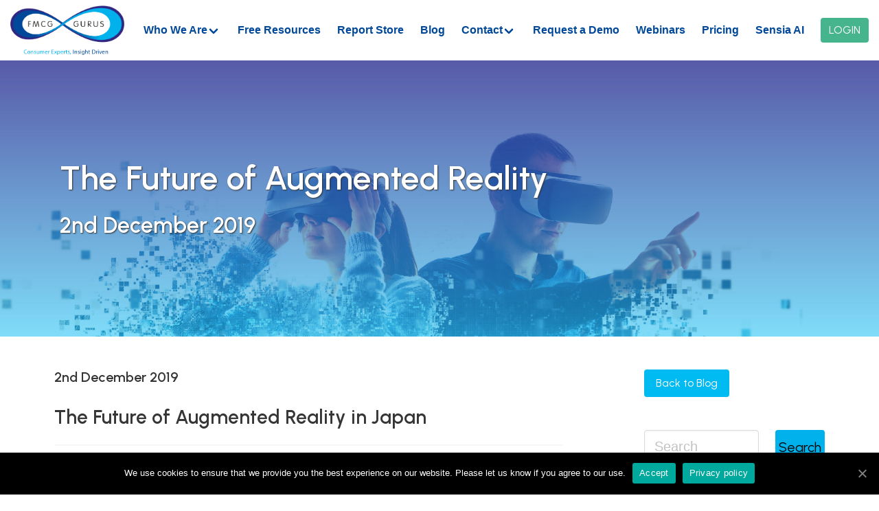

--- FILE ---
content_type: text/html; charset=UTF-8
request_url: https://fmcggurus.com/blog/augmented-reality-in-japan/
body_size: 35869
content:
	<!DOCTYPE html>
	<!--[if lt IE 7]>      <html class="no-js lt-ie9 lt-ie8 lt-ie7" lang=""> <![endif]-->
	<!--[if IE 7]>         <html class="no-js lt-ie9 lt-ie8" lang=""> <![endif]-->
	
	<!--[if gt IE 8]><!--> <html class="no-js" lang="en"> <!--<![endif]-->
	<head>
	
		<meta charset="utf-8">
		<meta http-equiv="X-UA-Compatible" content="IE=edge">
		
		<meta name="google-site-verification" content="lKXY_RCKQVZDsrybPyacQCyBeC__msmyBoPMPJ1oSjg" />
		<title>FMCG Gurus</title>
		
		<meta name="viewport" content="width=device-width, initial-scale=1, shrink-to-fit=no">
		<meta name="keywords" content="consumer,consumer-insights,HTML,CSS,XML,JavaScript,PHP">
		<meta http-equiv = "content-language" content = "en">	
		
		<!--<meta http-equiv="expires" content="Sun, 15 Sep 2022 00:00:00 GMT"/>
		<meta http-equiv="pragma" content="no-cache" />-->

				
		<!--<title></title>-->	
		<!-- <link rel="home" href="" /> -->	    	    
    			
		<meta name="description" content="FMCG Gurus provides market research and insight into consumer attitudes and behaviours across the food, beverage and supplement markets worldwide.">
							
		<!--<link rel="manifest" href="/site.webmanifest">
		<link rel="mask-icon" href="/safari-pinned-tab.svg" color="#5bbad5">
		<meta name="msapplication-TileColor" content="#ffffff">
		<meta name="theme-color" content="#ffffff">-->
		
		<!--<link rel="apple-touch-icon" sizes="180x180" href="/apple-touch-icon.png">
		<link rel="icon" type="image/png" sizes="32x32" href="/favicon-32x32.png">
		<link rel="icon" type="image/png" sizes="16x16" href="/favicon-16x16.png">
		<link rel="icon" type="image/png" sizes="16x16" href="/favicon-new.png">-->
				
		<link rel="icon" type="image/png" href="/favicon-32x32.png" media="(prefers-color-scheme: light)">
		<link rel="icon" type="image/png" href="/favicon-96x96.png" media="(prefers-color-scheme: dark)">		
		
		<link rel="shortcut icon" href="/favicon.ico" />
		<link rel="apple-touch-icon" sizes="180x180" href="/apple-touch-icon.png" />
		<link rel="manifest" href="/site.webmanifest" />
		
		<link href="https://fonts.googleapis.com/css2?family=Tajawal:wght@200;300;400;500;700;800;900&family=Urbanist:ital,wght@0,100..900;1,100..900&display=swap" rel="stylesheet">
				
		<link rel="stylesheet" hreflang="en" href="https://use.fontawesome.com/releases/v5.8.1/css/all.css" integrity="sha384-50oBUHEmvpQ+1lW4y57PTFmhCaXp0ML5d60M1M7uH2+nqUivzIebhndOJK28anvf" crossorigin="anonymous">		
		<link rel="stylesheet" hreflang="en" href="/wp-content/themes/fmcg/static/css/bootstrap.css">		
		
		<!--<link rel="stylesheet" hreflang="en" href="/wp-content/themes/fmcg/static/css/fontawesome-5.8.1-all.css">-->		
		<!--<link rel="stylesheet" hreflang="en" href="/wp-content/themes/fmcg/static/css/fontawesome-5.8.1-all.css">-->		
		<!--<link rel="stylesheet" href="/wp-content/themes/fmcg/static/css/main-site.css">-->
		<!--<link rel="stylesheet" href="/wp-content/themes/fmcg/static/css/slick.css">-->
								
		<!--<link rel="stylesheet" hreflang="en" href="/wp-content/themes/fmcg/static/css/bulma.min.css">-->
		<!--<link rel="stylesheet" hreflang="en" href="https://cdn.jsdelivr.net/npm/bulma@0.9.4/css/bulma.min.css">-->		
		<link rel="stylesheet" hreflang="en" href="/wp-content/themes/fmcg/static/css/bulma9.min.css">
		<link rel="stylesheet" hreflang="en" href="/wp-content/themes/fmcg/static/css/slick-theme.css">
		<link rel="stylesheet" hreflang="en" href="/wp-content/themes/fmcg/static/css/selectize.css">
		<link rel="stylesheet" hreflang="en" href="/wp-content/themes/fmcg/static/css/fmcggurus.css">
		<link rel="stylesheet" hreflang="en" href="/wp-content/themes/fmcg/static/css/data.css">
		<link rel="stylesheet" hreflang="en" href="/wp-content/themes/fmcg/static/css/front-page.css">
		
		<link rel="stylesheet" hreflang="en" href="/wp-content/themes/fmcg/static/css/newfmcg.css">
		<!--<link rel="stylesheet" href="https://cdnjs.cloudflare.com/ajax/libs/font-awesome/4.7.0/css/font-awesome.min.css">-->						    
		<!--<script src="https://cdnjs.cloudflare.com/ajax/libs/popper.js/1.14.7/umd/popper.min.js"></script>-->		
		<!--<script src="https://maxcdn.bootstrapcdn.com/bootstrap/4.3.1/js/bootstrap.min.js"></script>							
		<script src="/wp-content/themes/fmcg/static/js/vendor/ajax-jquery-3.4.1.min.js"></script>-->		
		
		<script src="https://ajax.googleapis.com/ajax/libs/jquery/3.4.1/jquery.min.js"></script>
			
		<script type="application/ld+json">
			{
				"@context": "http://schema.org",
				"@type": "Website",
				"url": "https://fmcggurus.com/",
				"potentialAction": {
					"@type": "SearchAction",
					"target": "https://fmcggurus.com/?s={search_term}",
					"query-input": "required name=search_term"
				}
			}
		
		</script>
<!-- This site is optimized with the Yoast SEO plugin v12.0 - https://yoast.com/wordpress/plugins/seo/ -->
<meta name="description" content="Consumers said they were aware of the concept of augmented reality, and 26% of them – almost 1 in 10 of the total sample size."/>
<link rel="canonical" href="https://fmcggurus.com/blog/augmented-reality-in-japan/" />
<meta property="og:locale" content="en_GB" />
<meta property="og:type" content="article" />
<meta property="og:title" content="The Future of Augmented Reality - FMCG Gurus" />
<meta property="og:description" content="Consumers said they were aware of the concept of augmented reality, and 26% of them – almost 1 in 10 of the total sample size." />
<meta property="og:url" content="https://fmcggurus.com/blog/augmented-reality-in-japan/" />
<meta property="og:site_name" content="FMCG Gurus" />
<meta property="article:section" content="Blog" />
<meta property="article:published_time" content="2019-12-02T10:35:58+00:00" />
<meta property="article:modified_time" content="2020-03-18T08:31:28+00:00" />
<meta property="og:updated_time" content="2020-03-18T08:31:28+00:00" />
<meta property="og:image" content="https://fmcggurus.com/wp-content/uploads/2019/12/AdobeStock_271679335-1024x455.jpeg" />
<meta property="og:image:secure_url" content="https://fmcggurus.com/wp-content/uploads/2019/12/AdobeStock_271679335-1024x455.jpeg" />
<meta property="og:image:width" content="1024" />
<meta property="og:image:height" content="455" />
<meta name="twitter:card" content="summary_large_image" />
<meta name="twitter:description" content="Consumers said they were aware of the concept of augmented reality, and 26% of them – almost 1 in 10 of the total sample size." />
<meta name="twitter:title" content="The Future of Augmented Reality - FMCG Gurus" />
<meta name="twitter:image" content="https://fmcggurus.com/wp-content/uploads/2019/12/AdobeStock_271679335.jpeg" />
<script type='application/ld+json' class='yoast-schema-graph yoast-schema-graph--main'>{"@context":"https://schema.org","@graph":[{"@type":"WebSite","@id":"https://fmcggurus.com/#website","url":"https://fmcggurus.com/","name":"FMCG Gurus","potentialAction":{"@type":"SearchAction","target":"https://fmcggurus.com/?s={search_term_string}","query-input":"required name=search_term_string"}},{"@type":"ImageObject","@id":"https://fmcggurus.com/blog/augmented-reality-in-japan/#primaryimage","url":"https://fmcggurus.com/wp-content/uploads/2019/12/AdobeStock_271679335.jpeg","width":7695,"height":3419},{"@type":"WebPage","@id":"https://fmcggurus.com/blog/augmented-reality-in-japan/#webpage","url":"https://fmcggurus.com/blog/augmented-reality-in-japan/","inLanguage":"en-GB","name":"The Future of Augmented Reality - FMCG Gurus","isPartOf":{"@id":"https://fmcggurus.com/#website"},"primaryImageOfPage":{"@id":"https://fmcggurus.com/blog/augmented-reality-in-japan/#primaryimage"},"datePublished":"2019-12-02T10:35:58+00:00","dateModified":"2020-03-18T08:31:28+00:00","author":{"@id":"https://fmcggurus.com/#/schema/person/e37634c8297c4c7be08bfe7937c853fe"},"description":"Consumers said they were aware of the concept of augmented reality, and 26% of them \u2013 almost 1 in 10 of the total sample size."},{"@type":["Person"],"@id":"https://fmcggurus.com/#/schema/person/e37634c8297c4c7be08bfe7937c853fe","name":"Will Cowling","image":{"@type":"ImageObject","@id":"https://fmcggurus.com/#authorlogo","url":"https://secure.gravatar.com/avatar/30e844d89ab3f99362a2fc5eaa592021?s=96&d=mm&r=g","caption":"Will Cowling"},"sameAs":[]}]}</script>
<!-- / Yoast SEO plugin. -->

<link rel='dns-prefetch' href='//s.w.org' />
<link rel="alternate" type="application/rss+xml" title="FMCG Gurus &raquo; The Future of Augmented Reality Comments Feed" href="https://fmcggurus.com/blog/augmented-reality-in-japan/feed/" />
		<script >
			window._wpemojiSettings = {"baseUrl":"https:\/\/s.w.org\/images\/core\/emoji\/12.0.0-1\/72x72\/","ext":".png","svgUrl":"https:\/\/s.w.org\/images\/core\/emoji\/12.0.0-1\/svg\/","svgExt":".svg","source":{"concatemoji":"https:\/\/fmcggurus.com\/wp-includes\/js\/wp-emoji-release.min.js?ver=5.2.23"}};
			!function(e,a,t){var n,r,o,i=a.createElement("canvas"),p=i.getContext&&i.getContext("2d");function s(e,t){var a=String.fromCharCode;p.clearRect(0,0,i.width,i.height),p.fillText(a.apply(this,e),0,0);e=i.toDataURL();return p.clearRect(0,0,i.width,i.height),p.fillText(a.apply(this,t),0,0),e===i.toDataURL()}function c(e){var t=a.createElement("script");t.src=e,t.defer=t.,a.getElementsByTagName("head")[0].appendChild(t)}for(o=Array("flag","emoji"),t.supports={everything:!0,everythingExceptFlag:!0},r=0;r<o.length;r++)t.supports[o[r]]=function(e){if(!p||!p.fillText)return!1;switch(p.textBaseline="top",p.font="600 32px Arial",e){case"flag":return s([55356,56826,55356,56819],[55356,56826,8203,55356,56819])?!1:!s([55356,57332,56128,56423,56128,56418,56128,56421,56128,56430,56128,56423,56128,56447],[55356,57332,8203,56128,56423,8203,56128,56418,8203,56128,56421,8203,56128,56430,8203,56128,56423,8203,56128,56447]);case"emoji":return!s([55357,56424,55356,57342,8205,55358,56605,8205,55357,56424,55356,57340],[55357,56424,55356,57342,8203,55358,56605,8203,55357,56424,55356,57340])}return!1}(o[r]),t.supports.everything=t.supports.everything&&t.supports[o[r]],"flag"!==o[r]&&(t.supports.everythingExceptFlag=t.supports.everythingExceptFlag&&t.supports[o[r]]);t.supports.everythingExceptFlag=t.supports.everythingExceptFlag&&!t.supports.flag,t.DOMReady=!1,t.readyCallback=function(){t.DOMReady=!0},t.supports.everything||(n=function(){t.readyCallback()},a.addEventListener?(a.addEventListener("DOMContentLoaded",n,!1),e.addEventListener("load",n,!1)):(e.attachEvent("onload",n),a.attachEvent("onreadystatechange",function(){"complete"===a.readyState&&t.readyCallback()})),(n=t.source||{}).concatemoji?c(n.concatemoji):n.wpemoji&&n.twemoji&&(c(n.twemoji),c(n.wpemoji)))}(window,document,window._wpemojiSettings);
		</script>
		<style >
img.wp-smiley,
img.emoji {
	display: inline !important;
	border: none !important;
	box-shadow: none !important;
	height: 1em !important;
	width: 1em !important;
	margin: 0 .07em !important;
	vertical-align: -0.1em !important;
	background: none !important;
	padding: 0 !important;
}
</style>
	<link rel='stylesheet' id='wp-block-library-css'  href='https://fmcggurus.com/wp-includes/css/dist/block-library/style.min.css?ver=5.2.23'  media='all' />
<link rel='stylesheet' id='contact-form-7-css'  href='https://fmcggurus.com/wp-content/plugins/contact-form-7/includes/css/styles.css?ver=5.1.4'  media='all' />
<style id='contact-form-7-inline-css' >
.wpcf7 .wpcf7-recaptcha iframe {margin-bottom: 0;}
</style>
<link rel='stylesheet' id='cookie-notice-front-css'  href='https://fmcggurus.com/wp-content/plugins/cookie-notice/css/front.min.css?ver=5.2.23'  media='all' />
<script  src='https://fmcggurus.com/wp-includes/js/jquery/jquery.js?ver=1.12.4-wp'></script>
<script  src='https://fmcggurus.com/wp-includes/js/jquery/jquery-migrate.min.js?ver=1.4.1'></script>
<script >
/* <![CDATA[ */
var ajax_object_cf7pp = {"ajax_url":"https:\/\/fmcggurus.com\/wp-admin\/admin-ajax.php","forms":"[]","path_paypal":"https:\/\/fmcggurus.com\/?cf7pp_paypal_redirect=","path_stripe":"https:\/\/fmcggurus.com\/?cf7pp_stripe_redirect=","method":"1"};
/* ]]> */
</script>
<script  src='https://fmcggurus.com/wp-content/plugins/contact-form-7-paypal-add-on/assets/js/redirect_method.js?ver=1.9.3'></script>
<script >
/* <![CDATA[ */
var cnArgs = {"ajaxUrl":"https:\/\/fmcggurus.com\/wp-admin\/admin-ajax.php","nonce":"51786b367f","hideEffect":"fade","position":"bottom","onScroll":"0","onScrollOffset":"100","onClick":"0","cookieName":"cookie_notice_accepted","cookieTime":"2592000","cookieTimeRejected":"2592000","cookiePath":"\/","cookieDomain":"","redirection":"0","cache":"0","refuse":"0","revokeCookies":"0","revokeCookiesOpt":"automatic","secure":"1","coronabarActive":"0"};
/* ]]> */
</script>
<script  src='https://fmcggurus.com/wp-content/plugins/cookie-notice/js/front.min.js?ver=1.3.2'></script>
<script >
/* <![CDATA[ */
var tc_csca_auto_ajax = {"ajax_url":"https:\/\/fmcggurus.com\/wp-admin\/admin-ajax.php","nonce":"98fdd401a2"};
/* ]]> */
</script>
<script  src='https://fmcggurus.com/wp-content/plugins/country-state-city-auto-dropdown/assets/js/script.js?ver=5.2.23'></script>
<script  src='https://fmcggurus.com/wp-content/plugins/google-analyticator/external-tracking.min.js?ver=6.5.4'></script>
<link rel='https://api.w.org/' href='https://fmcggurus.com/wp-json/' />
<link rel="EditURI" type="application/rsd+xml" title="RSD" href="https://fmcggurus.com/xmlrpc.php?rsd" />
<link rel="wlwmanifest" type="application/wlwmanifest+xml" href="https://fmcggurus.com/wp-includes/wlwmanifest.xml" /> 
<meta name="generator" content="WordPress 5.2.23" />
<link rel='shortlink' href='https://fmcggurus.com/?p=12303' />
<link rel="alternate" type="application/json+oembed" href="https://fmcggurus.com/wp-json/oembed/1.0/embed?url=https%3A%2F%2Ffmcggurus.com%2Fblog%2Faugmented-reality-in-japan%2F" />
<link rel="alternate" type="text/xml+oembed" href="https://fmcggurus.com/wp-json/oembed/1.0/embed?url=https%3A%2F%2Ffmcggurus.com%2Fblog%2Faugmented-reality-in-japan%2F&#038;format=xml" />
<!-- Google Analytics Tracking by Google Analyticator 6.5.4: http://www.videousermanuals.com/google-analyticator/ -->
<script >
    var analyticsFileTypes = [''];
    var analyticsSnippet = 'disabled';
    var analyticsEventTracking = 'enabled';
</script>
<script >
	(function(i,s,o,g,r,a,m){i['GoogleAnalyticsObject']=r;i[r]=i[r]||function(){
	(i[r].q=i[r].q||[]).push(arguments)},i[r].l=1*new Date();a=s.createElement(o),
	m=s.getElementsByTagName(o)[0];a.async=1;a.src=g;m.parentNode.insertBefore(a,m)
	})(window,document,'script','//www.google-analytics.com/analytics.js','ga');
	ga('create', 'UA-108251782-1', 'auto');
 
	ga('send', 'pageview');
</script>

	</head>
	<body class="site urban-fmcg">
	
	<div class="site-content"><nav class="navbar menu-store-front-nav-display old-font-for-navbar" role="navigation" aria-label="main navigation">
    <!--style="max-width: none !important;"-->
    <div class="container" style="max-width: none;">
        <div class="navbar-brand">

            <a class="navbar-item" href="/">
                <img src="/wp-content/themes/fmcg/static/img/fmcglogo.png" alt="FMCG Gurus">
            </a>
            
            <a class="button is-small extra-login btn-carousel my-auto"  href="/login">LOGIN</a>
            
            <a role="button" class="navbar-burger my-auto d-none" aria-label="menu" aria-expanded="false" data-target="fmcg-navbar">
                <span aria-hidden="true"></span>
                <span aria-hidden="true"></span>
                <span aria-hidden="true"></span>
            </a>
            
            <a role="button" class="navbar-burger my-auto" data-toggle="modal" data-target="#fmcg-new-navbar">
                <span aria-hidden="true"></span>
                <span aria-hidden="true"></span>
                <span aria-hidden="true"></span>
            </a>
        </div>
        <div id="fmcg-navbar" class="navbar-menu">

            <div class="navbar-start">

            </div>
            <div class="navbar-end">
                
                <ul class="nav-item-holder">
                                    
                    <li class="nav-item-for-border my-auto">
                        <div class="navbar-item has-dropdown is-hoverable">
                            <a class="navbar-link" href="/about">Who We Are</a>
                            <div class="navbar-dropdown">
                                <!--<a class="navbar-item" href="/about#whoweare">Who We Are</a>
                                <a class="navbar-item" href="/about#ourmission">Our Mission</a>
                                <a class="navbar-item" href="/about#ourvalues">Our Values</a>-->
                                <a class="navbar-item" href="/about">About</a> 
                                <a class="navbar-item" href="/clients">Clients</a> 
                                <a class="navbar-item" href="/events">Events</a> 
                                <a class="navbar-item" href="/in-the-news">In The News</a>                                 
                                <!--<a class="navbar-item" href="/expert-collaborations">Expert Collaborations</a>-->
                                
                                <a class="navbar-item" href="/services">Services</a>
                            </div>
                        </div>
                    </li>
                    
                    <!--<li class="nav-item-for-border my-auto">
                        <div class="navbar-item has-dropdown is-hoverable">
                            <a class="navbar-link" href="/services">Services</a>
                            <div class="navbar-dropdown">
                                <a class="navbar-item" href="/consumer-insight">Consumer Insights</a>
                                <a class="navbar-item" href="/market-trends">Market Trends</a>
                                <a class="navbar-item" href="/product-analysis">Product Analysis</a>
                                <a class="navbar-item" href="/healthy-ageing">Healthy Ageing</a>
                                <a class="navbar-item" href="/country-profiles">Country Profiles</a>
                                <a class="navbar-item" href="/taste-and-nutrition">Taste &amp; Nutrition</a>
                                <a class="navbar-item" href="/category-analysis">Category Analysis</a>
                                <a class="navbar-item" href="/medical-nutrition">Medical Nutrition</a>
                                <a class="navbar-item" href="/ingredients">Ingredients</a>
                                <a class="navbar-item" href="/idea-generation">Idea Generation</a>
                                <a class="navbar-item" href="/shopper-insight">Shopper Insights</a>
                                <a class="navbar-item" href="/packaging-fmcg">Packaging</a>
                            </div>
                        </div>
                    </li>-->
                    
                    <!--<li class="nav-item-for-border my-auto">
                        <div class="navbar-item has-dropdown is-hoverable">
                            <a class="navbar-link" href="/resources">Free Resources</a>
                            <div class="navbar-dropdown">                        
                                <a class="navbar-item" href="#">Apparel and Fashion</a>                          
                                <a class="navbar-item" href="#">Consumer Technology</a>     
                                <a class="navbar-item" href="/resources">Food and Health</a>
                                <a class="navbar-item" href="#">Personal Care</a>                                                                
                            </div>
                        </div>
                    </li>-->
                    
                    <li class="nav-item-for-border my-auto">                                   
                        <a class="navbar-item" href="/resources">Free Resources</a>
                    </li>
                    
                    <li class="nav-item-for-border my-auto">
                        <a class="navbar-item" href="/report-store/">Report Store</a>
                    </li>
                    
                    <li class="nav-item-for-border my-auto">
                        <a class="navbar-item" href="/blog">Blog</a>
                    </li>
                    
                    <li class="nav-item-for-border my-auto">
                        <div class="navbar-item has-dropdown is-hoverable">
                            <a class="navbar-link" href="/contact">Contact</a>
                            <div class="navbar-dropdown">
                                <a class="navbar-item" href="/contact">Contact Us</a>
                                <a class="navbar-item" href="/media-enquiries">Media Enquiries</a>
                                <a class="navbar-item" href="/subscribe-to-our-newsletter">Subscribe To Our Newsletter</a>
                            </div>
                        </div>
                    </li>				
                    
                    <li class="nav-item-for-border my-auto">
                        <a class="navbar-item" href="/request-a-demo">Request a Demo</a>
                    </li>
                    
                    <li class="nav-item-for-border my-auto">                                        
                        <a class="navbar-item" href="/webinars-home">Webinars</a>
                    </li> 
                        <li class="nav-item-for-border my-auto">
                            <a class="navbar-item" href="/pricing">Pricing</a>
                        </li> 
                    
                    <li class="nav-item-for-border my-auto">                                        
                        <a class="navbar-item" href="/sensia-ai">Sensia AI</a>
                    </li>
                    
                    <!--<li class="nav-item-for-border my-auto">
                        <a class="navbar-item" style="margin-top:5%" href="tel:+0044 207 096 0559" onclick="ga('send', 'event', { eventCategory: 'Phone Call Tracking', eventAction:'Click/Touch', eventLabel: 'Lead', eventValue: 1});"> <i class="fa fa-phone"></i> </a>
                    </li>
                    
                    <li class="nav-item-for-border">
                        <a class="navbar-item" style="margin-top:5%;" href="mailto:info@fmcggurus.com" onclick="ga('send', 'event', { eventCategory: 'Email Tracking', eventAction: 'Email', eventLabel: 'Lead', eventValue: 1});"> <i class="fa fa-envelope"></i>  </a>
                    </li>                
                    
                    <li class="my-auto" style="">
                        <div class="navbar-item">
                            <a class="btn" style="border: 0px solid #004899; background-color: #004899;color:white;" href="/top-ten-trends-for-2025-extended-trend-digest/">                        
                                <span>Trends 2025</span>
                            </a>
                        </div>               
                    </li>-->    
                                
                    <li class="my-auto" style="">
                        <div class="navbar-item">
                            <a class="btn" style="border: 0px solid rgb(70 180 140); background-color: rgb(70 180 140); color:white;" href="/login">                        
                                <span>LOGIN</span>
                            </a>
                        </div>               
                    </li>
                                                                               
                </ul>
                                
            </div>            

        </div>            
            <div class="modal" id="fmcg-new-navbar" aria-labelledby="exampleModalLongTitle" aria-modal="true">
                <div class="modal-dialog modal-dialog-centered fmcg-new-public-navbar">
                    <div class="modal-content" style="margin: 0;max-height: calc(100vh - 10px);">
                    
                        <div class="modal-header" style="color: white;background-color: #12569f;">   
                            <h5 class="modal-title ml-3 font-weight-bold" id="">FMCG Gurus</h5>              
                            <button type="button" class="close close-pub-priv-nav" data-dismiss="modal" aria-label="Close" style="opacity: 1;color: white;">
                                <span aria-hidden="true">×</span>
                            </button>
                        </div>
                        
                        <div class="modal-body old-font-for-navbar p-5">
                            <ul class="nav-item-holder">
                                        
                                <li class="nav-item-for-border">
                                    <div class="navbar-item">
                                        <a class="navbar-link" href="#" id="about-us-button" style="color: #004899;">Who We Are</a>
                                        <div class="navbar-dropdown d-none" style="background-color: rgb(18, 86, 159);border-top: 6px solid rgb(0, 177, 235);border-radius: 0.25rem;display: block;" id="about-us-dropdown">
                                            <!--<a class="navbar-item text-white" href="/about#whoweare" style="font-size:1rem;">Who We Are</a>
                                            <a class="navbar-item text-white" href="/about#ourmission" style="font-size:1rem;">Our Mission</a>
                                            <a class="navbar-item text-white" href="/about#ourvalues" style="font-size:1rem;">Our Values</a>-->
                                            <a class="navbar-item text-white" href="/about" style="font-size:1rem;">About</a>
                                            <a class="navbar-item text-white" href="/clients" style="font-size:1rem;">Clients</a> 
                                            <a class="navbar-item text-white" href="/events" style="font-size:1rem;">Events</a> 
                                            <a class="navbar-item text-white" href="/in-the-news" style="font-size:1rem;">In The News</a>                                                                                                             
                                            <a class="navbar-item text-white" href="/services" style="font-size:1rem;">Services</a>
                                        </div>
                                    </div>
                                </li>                                       
                                
                                <li class="nav-item-for-border">
                                    <a class="navbar-item" href="/resources">
                                     <h6 style="padding: 0.5rem 0.75rem;color: #004899;">Free Resources</h6>
                                    </a>
                                </li>
                                <!--<li class="nav-item-for-border">
                                    <div class="navbar-item">
                                        <a class="navbar-link" href="#" id="free-resources-button" style="color: #004899;">Free Resources</a>
                                        <div class="navbar-dropdown d-none" style="background-color: rgb(18, 86, 159);border-top: 6px solid rgb(0, 177, 235);border-radius: 0.25rem;display: block;" id="free-resources-dropdown">                        
                                        <a class="navbar-item text-white" href="/resources" style="font-size:1rem;">Free Resources</a> 
                                            <a class="navbar-item text-white" href="#" style="font-size:1rem;">Apparel and Fashion</a>                          
                                            <a class="navbar-item text-white" href="#" style="font-size:1rem;">Consumer Technology</a>     
                                            <a class="navbar-item text-white" href="/resources" style="font-size:1rem;">Food and Health</a>
                                            <a class="navbar-item text-white" href="#" style="font-size:1rem;">Personal Care</a>                                                                
                                        </div>
                                    </div>
                                </li>-->
                                                                                                                                                          
                                <li class="nav-item-for-border">
                                    <a class="navbar-item" href="/report-store">
                                     <h6 style="padding: 0.5rem 0.75rem;color: #004899;">Report Store</h6>
                                    </a>
                                </li>
                                
                                <li class="nav-item-for-border">
                                    <a class="navbar-item" href="/blog">
                                     <h6 style="padding: 0.5rem 0.75rem;color: #004899;">Blog</h6>
                                    </a>
                                </li>
                                
                                <li class="nav-item-for-border">
                                    <div class="navbar-item">
                                        <a class="navbar-link" href="#" id="contact-us-button" style="color: #004899;">Contact Us</a>
                                        <div class="navbar-dropdown d-none" style="background-color: rgb(18, 86, 159);border-top: 6px solid rgb(0, 177, 235);border-radius: 0.25rem;display: block;" id="contact-us-dropdown">
                                            <a class="navbar-item text-white" href="/contact" style="font-size:1rem;">Contact Us</a>
                                            <a class="navbar-item text-white" href="/media-enquiries" style="font-size:1rem;">Media Enquiries</a>
                                            <a class="navbar-item text-white" href="/subscribe-to-our-newsletter" style="font-size:1rem;">Subscribe To Our Newsletter</a>
                                        </div>
                                    </div>
                                </li>				
                                                               
                                <li class="nav-item-for-border">
                                    <a class="navbar-item" href="/request-a-demo">
                                     <h6 style="padding: 0.5rem 0.75rem; color: #004899;">Request a Demo</h6>
                                    </a>
                                </li>
                                
                                
                                <li class="nav-item-for-border">                                        
                                    <a class="navbar-item" href="/webinars-home">                                        
                                        <h6 style="padding: 0.5rem 0.75rem; color: #004899;">Webinars</h6>
                                    </a>
                                </li> 
                                    <li class="nav-item-for-border">
                                        <a class="navbar-item" href="/pricing">                                            
                                            <h6 style="padding: 0.5rem 0.75rem;color: #004899;">Pricing</h6>
                                        </a>
                                    </li> 
                                
                                <li class="nav-item-for-border">                                        
                                    <a class="navbar-item" href="/sensia-ai">                                        
                                        <h6 style="padding: 0.5rem 0.75rem; color: #004899;">Sensia AI</h6>
                                    </a>
                                </li>
                                
                                <li class="mt-2" style="">
                                    <div class="navbar-item text-center">
                                        <a class="btn w-100" style="border: 0px solid #004899; background-color: #004899;color:white;" href="/top-ten-trends-for-2025-extended-trend-digest/">                        
                                            <span>Trends 2025</span>
                                        </a>
                                    </div>               
                                </li>
                                            
                                <li class="mt-2" style="">
                                    <div class="navbar-item text-center">
                                        <a class="btn w-100" style="border: 0px solid rgb(70 180 140); background-color: rgb(70 180 140); color:white;" href="/login">                        
                                            <span>LOGIN</span>
                                        </a>
                                    </div>               
                                </li>
                                
                                
                                <li class="nav-item-for-border invisible">
                                    <div class="navbar-item has-dropdown is-hoverable">
                                        <a class="navbar-link" href="#" id="">About Us</a>
                                        <div class="navbar-dropdown" style="background-color: rgb(18, 86, 159);border-top: 6px solid rgb(0, 177, 235);border-radius: 0.25rem;display: block;" id="">
                                            <a class="navbar-item text-white" href="/about#whoweare" style="font-size:1rem;">Who We Are</a>
                                            <a class="navbar-item text-white" href="/about#ourmission" style="font-size:1rem;">Our Mission</a>
                                            <a class="navbar-item text-white" href="/about#ourvalues" style="font-size:1rem;">Our Values</a>
                                            <a class="navbar-item text-white" href="/clients" style="font-size:1rem;">Clients</a> 
                                            <a class="navbar-item text-white" href="/in-the-news" style="font-size:1rem;">In The News</a> 
                                            <a class="navbar-item text-white" href="/events" style="font-size:1rem;">Events</a>                                                                 
                                            <a class="navbar-item text-white" href="/services" style="font-size:1rem;">Services</a>
                                        </div>
                                    </div>
                                </li>  
                                                                                        
                            </ul>
                        </div>
                        
                    
                    </div>
                </div>
            </div>        
        
        
        
        
    </div>
</nav>

<style>
.fade:not(.show) {
 opacity: 1 !important; 
}

.hide-arrow-for-links.navbar-link:not(.is-arrowless)::after {
    border-color: transparent;
    margin-top: -.375em;
    right: 1.125em;
}
</style>
	<section class="hero is-medium" style="background-image: linear-gradient(rgba(46,49,146,0.8), rgba(0,186,242,0.5)), url('https://fmcggurus.com/wp-content/uploads/2019/12/AdobeStock_271679335.jpeg'); background-size: cover;">
		<div class="hero-body">
			<div class="container">
				<div class="columns">
					<div class="column is-8">
						<h1 class="title is-1" style="color: #fff; text-shadow: 1px 1px 2px #333;">The Future of Augmented Reality</h1>
						<h3 class="title is-3" style="color: #fff; text-shadow: 1px 1px 2px #333;">2nd December 2019</h3>
					</div>
				</div>
			</div>
		</div>
		
	</section>

	<section class="section">
		<div class="container">
			<div class="columns">
				<div class="column is-8">
					<article class="post-type-post" id="post-12303">
						<div class="content">
<h4>2nd December 2019 </h4>



<h2>The Future of Augmented Reality in Japan </h2>



<hr class="wp-block-separator is-style-wide"/>



<p>As technology advances – particularly with
handheld devices becoming more powerful – there has been a major increase in
brands using augmented reality and similarly advanced features to appeal to the
public. In an FMCG Gurus survey of Japanese consumers (2019 – 2,000
respondents), 32% of consumers said they were aware of the concept of augmented
reality, and 26% of them – almost 1 in 10 of the total sample size – were
familiar with products that used it. Even though there are clearly products on
the market that already use these features, they are few and far between, and
there is very little consumer awareness of the technology.</p>



<figure class="wp-block-image"><img src="https://fmcggurus.com/wp-content/uploads/2019/12/AdobeStock_271679335-1024x455.jpeg" alt="" class="wp-image-12304" srcset="https://fmcggurus.com/wp-content/uploads/2019/12/AdobeStock_271679335-1024x455.jpeg 1024w, https://fmcggurus.com/wp-content/uploads/2019/12/AdobeStock_271679335-300x133.jpeg 300w, https://fmcggurus.com/wp-content/uploads/2019/12/AdobeStock_271679335-768x341.jpeg 768w" sizes="(max-width: 1024px) 100vw, 1024px" /></figure>



<p>FMCG Gurus research shows that when consumers are made aware of augmented reality, they are extremely interested by it. Of those who knew of the technology, 63% said that they found this type of innovation appealing or very appealing, compared to only 23% who disliked it and 15% who were unsure. 41% went on to say that they thought that this type of packaging would influence purchasing behavior, and a full third said that they would be likely or very likely to pay a premium for packaging that has augmented reality features.</p>



<p>This combines to suggest that augmented reality shows great promise as a premium feature for packaging, as a technology that is already popular and likely to get more so as it grows in awareness. Seeing that almost two-thirds of customers who knew about augmented reality reacted positively to it suggests that this trend is likely to continue as public awareness grows. As more of this packaging becomes available, there will be an increasing drive to purchase it, particularly while the novelty is still fresh. Brands that utilize these innovations as early adopters will likely reap rewards from the first influx of consumer awareness.</p>



<hr class="wp-block-separator is-style-wide"/>



<p>This data is from our Japan Packaging Survey &#8211; Q4 2019 &#8211; 2000 Respondents. If you would like to know more about our packaging surveys please contact us here: <a href="https://fmcggurus.com/contact/">Click Here</a> </p>
						</div>
					</article>
				</div>
				<div class="column is-3 is-offset-1">
					<a href="/blog" class="button is-info">Back to Blog</a>
					<br/>
					<br/>
					<br/>
					
					<div class="columns">
						<div class="column is-8">
							<input class="input is-medium fmcg-rbs-box is-fullwidth" id="searchbox" type="text" name="s" id="s" autocomplete="off" placeholder="Search"  max="50" max-length="50" >
						</div>
						<div class="column is-4">
							<a class="button is-info is-medium is-fullwidth" onclick="reloadLatestPostsInSingle();" style="background-color: #00b1eb;color: black;">Search</a>
						</div>
					</div>
					
					<h4 class="title is-4">Latest Posts</h4>
					<hr>
					<div id="posts-displayed">							<a href="https://fmcggurus.com/blog/heart-health-and-plant-sterols-an-opportunity/">Heart Health and Plant Sterols: An Opportunity</a>
							<hr>							<a href="https://fmcggurus.com/blog/protein-fortification-in-dairy-meeting-consumer-demand/">Protein Fortification in Dairy: Meeting Consumer Demand</a>
							<hr>							<a href="https://fmcggurus.com/blog/the-role-of-nutrition-in-cognitive-performance/">The Role of Nutrition in Cognitive Performance</a>
							<hr>							<a href="https://fmcggurus.com/blog/taste-trends-in-global-savory-foods/">Taste Trends in Global Savory Foods</a>
							<hr>							<a href="https://fmcggurus.com/blog/unlocking-the-power-of-ocean-ingredients/">Unlocking the Power of Ocean Ingredients</a>
							<hr>							<a href="https://fmcggurus.com/blog/functional-ingredients-for-everyday-health/">Functional Ingredients for Everyday Health</a>
							<hr>							<a href="https://fmcggurus.com/blog/how-bakery-brands-can-tackle-ultra-processing-concerns/">How Bakery Brands Can Tackle Ultra-Processing Concerns</a>
							<hr>							<a href="https://fmcggurus.com/blog/protein-bars-and-the-evolution-of-snacking/">Protein Bars and the Evolution of Snacking</a>
							<hr>							<a href="https://fmcggurus.com/blog/indulgence-and-quality-still-define-food-and-drink-choice/">Indulgence and Quality Still Define Food and Drink Choice</a>
							<hr>							<a href="https://fmcggurus.com/blog/are-minimalist-diets-redefining-everyday-health-choices/">Are Minimalist Diets Redefining Everyday Health Choices?</a>
							<hr>							<a href="https://fmcggurus.com/blog/plant-based-protein-the-future-of-sustainable-eating/">Is Plant-Based Protein the Future of Sustainable Eating?</a>
							<hr>							<a href="https://fmcggurus.com/blog/private-label-evolving-from-alternative-to-first-choice/">Private Label: Evolving from Alternative to First Choice</a>
							<hr>							<a href="https://fmcggurus.com/blog/the-value-of-connection-and-shared-experiences/">The Value of Connection and Shared Experiences</a>
							<hr>							<a href="https://fmcggurus.com/blog/repositioning-fiber-as-an-aspirational-ingredient/">Repositioning Fiber as an Aspirational Ingredient</a>
							<hr>							<a href="https://fmcggurus.com/blog/emerging-opportunities-in-skin-and-nail-health/">Emerging Opportunities in Skin and Nail Health</a>
							<hr>					</div>
					
					<div id="posts-search-displayed" style="display:none">							<div class="latest-posts-update" id="Heart Health and Plant Sterols: An OpportunityHeart health is the number one wellness concern for global consumers, with 38% of consumers saying...">
							<a href="https://fmcggurus.com/blog/heart-health-and-plant-sterols-an-opportunity/">Heart Health and Plant Sterols: An Opportunity</a>
							</div>
							<hr class="line-between-posts" id="Heart Health and Plant Sterols: An Opportunityhr">							<div class="latest-posts-update" id="Protein Fortification in Dairy: Meeting Consumer DemandNutritional content continues to play a key role in consumers’ dairy choices. Many view dairy as...">
							<a href="https://fmcggurus.com/blog/protein-fortification-in-dairy-meeting-consumer-demand/">Protein Fortification in Dairy: Meeting Consumer Demand</a>
							</div>
							<hr class="line-between-posts" id="Protein Fortification in Dairy: Meeting Consumer Demandhr">							<div class="latest-posts-update" id="The Role of Nutrition in Cognitive PerformanceAs health and wellness trends continue to grow, cognitive health is becoming a top priority for...">
							<a href="https://fmcggurus.com/blog/the-role-of-nutrition-in-cognitive-performance/">The Role of Nutrition in Cognitive Performance</a>
							</div>
							<hr class="line-between-posts" id="The Role of Nutrition in Cognitive Performancehr">							<div class="latest-posts-update" id="Taste Trends in Global Savory FoodsIn a market shaped by rising living costs and shifting lifestyle habits, consumers are increasingly looking...">
							<a href="https://fmcggurus.com/blog/taste-trends-in-global-savory-foods/">Taste Trends in Global Savory Foods</a>
							</div>
							<hr class="line-between-posts" id="Taste Trends in Global Savory Foodshr">							<div class="latest-posts-update" id="Unlocking the Power of Ocean IngredientsConsumers continue to look for food and drink that are natural, trustworthy, and good for long-term...">
							<a href="https://fmcggurus.com/blog/unlocking-the-power-of-ocean-ingredients/">Unlocking the Power of Ocean Ingredients</a>
							</div>
							<hr class="line-between-posts" id="Unlocking the Power of Ocean Ingredientshr">							<div class="latest-posts-update" id="Functional Ingredients for Everyday HealthIn more recent years, consumer attitudes towards health have shifted. Instead of focusing on...">
							<a href="https://fmcggurus.com/blog/functional-ingredients-for-everyday-health/">Functional Ingredients for Everyday Health</a>
							</div>
							<hr class="line-between-posts" id="Functional Ingredients for Everyday Healthhr">							<div class="latest-posts-update" id="How Bakery Brands Can Tackle Ultra-Processing ConcernsFMCG Gurus' research shows that nearly six in ten consumers have become more attentive to...">
							<a href="https://fmcggurus.com/blog/how-bakery-brands-can-tackle-ultra-processing-concerns/">How Bakery Brands Can Tackle Ultra-Processing Concerns</a>
							</div>
							<hr class="line-between-posts" id="How Bakery Brands Can Tackle Ultra-Processing Concernshr">							<div class="latest-posts-update" id="Protein Bars and the Evolution of SnackingOver the past ten years, sports nutrition has expanded dramatically. This is both in terms...">
							<a href="https://fmcggurus.com/blog/protein-bars-and-the-evolution-of-snacking/">Protein Bars and the Evolution of Snacking</a>
							</div>
							<hr class="line-between-posts" id="Protein Bars and the Evolution of Snackinghr">							<div class="latest-posts-update" id="Indulgence and Quality Still Define Food and Drink ChoiceIndulgence continues to play a vital role in how consumers select and enjoy food and beverages...">
							<a href="https://fmcggurus.com/blog/indulgence-and-quality-still-define-food-and-drink-choice/">Indulgence and Quality Still Define Food and Drink Choice</a>
							</div>
							<hr class="line-between-posts" id="Indulgence and Quality Still Define Food and Drink Choicehr">							<div class="latest-posts-update" id="Are Minimalist Diets Redefining Everyday Health Choices?Consumer priorities are shifting when it comes to health and food. Health is no longer focused on just...">
							<a href="https://fmcggurus.com/blog/are-minimalist-diets-redefining-everyday-health-choices/">Are Minimalist Diets Redefining Everyday Health Choices?</a>
							</div>
							<hr class="line-between-posts" id="Are Minimalist Diets Redefining Everyday Health Choices?hr">							<div class="latest-posts-update" id="Is Plant-Based Protein the Future of Sustainable Eating?Growing concerns around climate change and environmental challenges are leading consumers...">
							<a href="https://fmcggurus.com/blog/plant-based-protein-the-future-of-sustainable-eating/">Is Plant-Based Protein the Future of Sustainable Eating?</a>
							</div>
							<hr class="line-between-posts" id="Is Plant-Based Protein the Future of Sustainable Eating?hr">							<div class="latest-posts-update" id="Private Label: Evolving from Alternative to First ChoicePrivate label is gaining momentum globally as traditional measures of brand value, like heritage...">
							<a href="https://fmcggurus.com/blog/private-label-evolving-from-alternative-to-first-choice/">Private Label: Evolving from Alternative to First Choice</a>
							</div>
							<hr class="line-between-posts" id="Private Label: Evolving from Alternative to First Choicehr">							<div class="latest-posts-update" id="The Value of Connection and Shared ExperiencesIn the coming years, many consumers will place equal, if not greater, importance on their mental...">
							<a href="https://fmcggurus.com/blog/the-value-of-connection-and-shared-experiences/">The Value of Connection and Shared Experiences</a>
							</div>
							<hr class="line-between-posts" id="The Value of Connection and Shared Experienceshr">							<div class="latest-posts-update" id="Repositioning Fiber as an Aspirational IngredientGlobally, consumers are aware of dietary fiber. FMCG Gurus consumer insights reveal that...">
							<a href="https://fmcggurus.com/blog/repositioning-fiber-as-an-aspirational-ingredient/">Repositioning Fiber as an Aspirational Ingredient</a>
							</div>
							<hr class="line-between-posts" id="Repositioning Fiber as an Aspirational Ingredienthr">							<div class="latest-posts-update" id="Emerging Opportunities in Skin and Nail HealthFMCG Gurus consumer insights reveal that 25% of global consumers are concerned about their skin...">
							<a href="https://fmcggurus.com/blog/emerging-opportunities-in-skin-and-nail-health/">Emerging Opportunities in Skin and Nail Health</a>
							</div>
							<hr class="line-between-posts" id="Emerging Opportunities in Skin and Nail Healthhr">							<div class="latest-posts-update" id="Collagen in Focus: Meeting Skin and Joint Health DemandGlobal familiarity with collagen has surged in recent years, with 90% of consumers now...">
							<a href="https://fmcggurus.com/blog/collagen-in-focus-meeting-skin-and-joint-health-demand/">Collagen in Focus: Meeting Skin and Joint Health Demand</a>
							</div>
							<hr class="line-between-posts" id="Collagen in Focus: Meeting Skin and Joint Health Demandhr">							<div class="latest-posts-update" id="How Sensory Experiences Drive Food and Beverage ChoicesIn a saturated market, standing out is everything. For food and beverage brands, bright, bold...">
							<a href="https://fmcggurus.com/blog/how-sensory-experiences-drive-food-and-beverage-choices/">How Sensory Experiences Drive Food and Beverage Choices</a>
							</div>
							<hr class="line-between-posts" id="How Sensory Experiences Drive Food and Beverage Choiceshr">							<div class="latest-posts-update" id="Mindful Living: Consumer Perspectives on WellnessPost-pandemic health priorities are continuing to evolve. As a result, consumers are placing less...">
							<a href="https://fmcggurus.com/blog/mindful-living-consumer-perspectives-on-wellness/">Mindful Living: Consumer Perspectives on Wellness</a>
							</div>
							<hr class="line-between-posts" id="Mindful Living: Consumer Perspectives on Wellnesshr">							<div class="latest-posts-update" id="Women and Wellness: Evolving PrioritiesAccording to FMCG Gurus' consumer insights, nearly 70% of women describe their health as good...">
							<a href="https://fmcggurus.com/blog/women-and-wellness-evolving-priorities/">Women and Wellness: Evolving Priorities</a>
							</div>
							<hr class="line-between-posts" id="Women and Wellness: Evolving Prioritieshr">							<div class="latest-posts-update" id="Beyond Cocoa: The Rise of Chocolate AlternativesCocoa prices are at an all-time high. This is resulting in chocolate and confectionery brands exploring...">
							<a href="https://fmcggurus.com/blog/beyond-cocoa-the-rise-of-chocolate-alternatives/">Beyond Cocoa: The Rise of Chocolate Alternatives</a>
							</div>
							<hr class="line-between-posts" id="Beyond Cocoa: The Rise of Chocolate Alternativeshr">							<div class="latest-posts-update" id="Nostalgic Food and Drink: Finding Comfort in the FamiliarIn today’s fast-paced and unpredictable world, many consumers are turning to nostalgic food and...">
							<a href="https://fmcggurus.com/blog/nostalgic-food-and-drink-finding-comfort-in-the-familiar/">Nostalgic Food and Drink: Finding Comfort in the Familiar</a>
							</div>
							<hr class="line-between-posts" id="Nostalgic Food and Drink: Finding Comfort in the Familiarhr">							<div class="latest-posts-update" id="Beverages: 3 Trends to Watch in 2025In 2025, people are embracing a more balanced approach to health — one that allows for...">
							<a href="https://fmcggurus.com/blog/beverages-3-trends-to-watch-in-2025/">Beverages: 3 Trends to Watch in 2025</a>
							</div>
							<hr class="line-between-posts" id="Beverages: 3 Trends to Watch in 2025hr">							<div class="latest-posts-update" id="Protein Hybrids: Innovation or Potential Controversy?Food shortages and the environmental challenges affecting global supply chains are concerning for...">
							<a href="https://fmcggurus.com/blog/protein-hybrids-innovation-or-potential-controversy/">Protein Hybrids: Innovation or Potential Controversy?</a>
							</div>
							<hr class="line-between-posts" id="Protein Hybrids: Innovation or Potential Controversy?hr">							<div class="latest-posts-update" id="What are the Opportunities and Challenges Around GLP-1 Injections?Over the past couple of years, awareness of GLP-1 drugs among consumers has grown exponentially...">
							<a href="https://fmcggurus.com/blog/what-are-the-opportunities-and-challenges-around-glp-1-injections/">What are the Opportunities and Challenges Around GLP-1 Injections?</a>
							</div>
							<hr class="line-between-posts" id="What are the Opportunities and Challenges Around GLP-1 Injections?hr">							<div class="latest-posts-update" id="Trouble sleeping: What’s keeping consumers up at night?Across all age groups, consumers are grappling with concerns about their health and overall well-being...">
							<a href="https://fmcggurus.com/blog/trouble-sleeping-whats-keeping-consumers-up-at-night/">Trouble sleeping: What’s keeping consumers up at night?</a>
							</div>
							<hr class="line-between-posts" id="Trouble sleeping: What’s keeping consumers up at night?hr">							<div class="latest-posts-update" id="How global politics is influencing consumer behavior in 2025In 2025, where politics is divisive and the threat of conflict can feel ever present, around one third of consumers have feelings of...">
							<a href="https://fmcggurus.com/blog/how-global-politics-is-influencing-consumer-behavior-in-2025/">How global politics is influencing consumer behavior in 2025</a>
							</div>
							<hr class="line-between-posts" id="How global politics is influencing consumer behavior in 2025hr">							<div class="latest-posts-update" id="How Gen Z are navigating beauty from within in 2025In 2025, consumers of all ages are taking a holistic approach to beauty. This is due to the relationship...">
							<a href="https://fmcggurus.com/blog/how-gen-z-are-navigating-beauty-from-within-in-2025/">How Gen Z are navigating beauty from within in 2025</a>
							</div>
							<hr class="line-between-posts" id="How Gen Z are navigating beauty from within in 2025hr">							<div class="latest-posts-update" id="How supply chain shortages affect brands in 2025The global landscape is intricately connected through a web of politics, trade, travel, and...">
							<a href="https://fmcggurus.com/blog/how-supply-chain-shortages-affect-consumers-and-brands-in-2025/">How supply chain shortages affect brands in 2025</a>
							</div>
							<hr class="line-between-posts" id="How supply chain shortages affect brands in 2025hr">							<div class="latest-posts-update" id="Foodservice: Creating indulgent experiences and building trustThe foodservice market continues to face challenging conditions. Although the industry...">
							<a href="https://fmcggurus.com/blog/foodservice-creating-indulgent-experiences-and-building-trust/">Foodservice: Creating indulgent experiences and building trust</a>
							</div>
							<hr class="line-between-posts" id="Foodservice: Creating indulgent experiences and building trusthr">							<div class="latest-posts-update" id="How to create stand out packaging in 2025In 2025, emotional well-being will be a top priority for consumers. They will seek products that...">
							<a href="https://fmcggurus.com/blog/how-to-create-stand-out-packaging-in-2025/">How to create stand out packaging in 2025</a>
							</div>
							<hr class="line-between-posts" id="How to create stand out packaging in 2025hr">							<div class="latest-posts-update" id="Premium Food and Drink: 3 Things to EvaluatePremiumization involves creating high-quality, value-driven products that justify their higher price...">
							<a href="https://fmcggurus.com/blog/premium-food-and-drink-3-things-to-evaluate/">Premium Food and Drink: 3 Things to Evaluate</a>
							</div>
							<hr class="line-between-posts" id="Premium Food and Drink: 3 Things to Evaluatehr">							<div class="latest-posts-update" id="Indulgence: 5 trends to stay ahead of“Prioritizing Pleasure” stands out as one of our Top Ten Trends for 2025, reflecting a broader...">
							<a href="https://fmcggurus.com/blog/indulgence-5-trends-to-stay-ahead-of/">Indulgence: 5 trends to stay ahead of</a>
							</div>
							<hr class="line-between-posts" id="Indulgence: 5 trends to stay ahead ofhr">							<div class="latest-posts-update" id="How Generation Z are Redefining Health and WellnessTwo-thirds of Generation Z, the youngest generation surveyed (aged 18-22 years old)...">
							<a href="https://fmcggurus.com/blog/how-generation-z-are-redefining-health-and-wellness/">How Generation Z are Redefining Health and Wellness</a>
							</div>
							<hr class="line-between-posts" id="How Generation Z are Redefining Health and Wellnesshr">							<div class="latest-posts-update" id="How Environmental Concerns Connect Consumers Across GenerationsFMCG Gurus’ consumer insights show that seven in ten consumers globally are concerned about the...">
							<a href="https://fmcggurus.com/blog/how-environmental-concerns-connect-consumers-across-generations/">How Environmental Concerns Connect Consumers Across Generations</a>
							</div>
							<hr class="line-between-posts" id="How Environmental Concerns Connect Consumers Across Generationshr">							<div class="latest-posts-update" id="Key Consumer Trends to Monitor in 2025As we step into 2025, significant shifts in consumer preferences are on the horizon...">
							<a href="https://fmcggurus.com/blog/key-consumer-trends-to-monitor-in-2025/">Key Consumer Trends to Monitor in 2025</a>
							</div>
							<hr class="line-between-posts" id="Key Consumer Trends to Monitor in 2025hr">							<div class="latest-posts-update" id="Inner Glow, Outer Radiance: Exploring Beauty from WithinThe emerging trend of "inner radiance, outer glow" is reshaping the personal care market...">
							<a href="https://fmcggurus.com/blog/inner-glow-outer-radiance-exploring-beauty-from-within/">Inner Glow, Outer Radiance: Exploring Beauty from Within</a>
							</div>
							<hr class="line-between-posts" id="Inner Glow, Outer Radiance: Exploring Beauty from Withinhr">							<div class="latest-posts-update" id="Part of the Family: Cat Care and Emotional ConnectionThe humanization of pets is a trend that continues to grow. This is because the role of...">
							<a href="https://fmcggurus.com/blog/part-of-the-family-cat-care-and-emotional-connection/">Part of the Family: Cat Care and Emotional Connection</a>
							</div>
							<hr class="line-between-posts" id="Part of the Family: Cat Care and Emotional Connectionhr">							<div class="latest-posts-update" id="Energy Enhanced: Future Opportunities in the MarketConsumers are evaluating their health based on how they are feeling and are finding that they are...">
							<a href="https://fmcggurus.com/blog/energy-enhanced-future-opportunities-in-the-market/">Energy Enhanced: Future Opportunities in the Market</a>
							</div>
							<hr class="line-between-posts" id="Energy Enhanced: Future Opportunities in the Markethr">							<div class="latest-posts-update" id="5 Things You Need to Know About Nutritional SupplementsIn today’s fast-paced world, many consumers struggle to get the vital nutrients they need...">
							<a href="https://fmcggurus.com/blog/5-things-you-need-to-know-about-nutritional-supplements/">5 Things You Need to Know About Nutritional Supplements</a>
							</div>
							<hr class="line-between-posts" id="5 Things You Need to Know About Nutritional Supplementshr">							<div class="latest-posts-update" id="Unlocking Natural Resilience: Adaptogens in WellnessFMCG Gurus' consumer insights indicate that a significant portion of consumers are interested in...">
							<a href="https://fmcggurus.com/blog/unlocking-natural-resilience-adaptogens-in-wellness/">Unlocking Natural Resilience: Adaptogens in Wellness</a>
							</div>
							<hr class="line-between-posts" id="Unlocking Natural Resilience: Adaptogens in Wellnesshr">							<div class="latest-posts-update" id="Hydration Matters: Exploring Consumer BehaviorsMany consumers are aware of the critical role hydration plays in maintaining overall health...">
							<a href="https://fmcggurus.com/blog/hydration-matters-exploring-consumer-behaviors/">Hydration Matters: Exploring Consumer Behaviors</a>
							</div>
							<hr class="line-between-posts" id="Hydration Matters: Exploring Consumer Behaviorshr">							<div class="latest-posts-update" id="Unlocking New Insights from the Gut MicrobiomeIn November 2024, FMCG Gurus got together with NutriLeads to explore consumer attitudes and...">
							<a href="https://fmcggurus.com/blog/unlocking-new-insights-from-the-gut-microbiome/">Unlocking New Insights from the Gut Microbiome</a>
							</div>
							<hr class="line-between-posts" id="Unlocking New Insights from the Gut Microbiomehr">							<div class="latest-posts-update" id="Top Ten Trends for 2025 &#8211; Roundtable DiscussionIn November 2024 FMCG Gurus explored the key trends that will shape consumer attitudes and...">
							<a href="https://fmcggurus.com/blog/top-ten-trends-for-2025-roundtable-discussion/">Top Ten Trends for 2025 &#8211; Roundtable Discussion</a>
							</div>
							<hr class="line-between-posts" id="Top Ten Trends for 2025 &#8211; Roundtable Discussionhr">							<div class="latest-posts-update" id="Clean energy and hydration: Health solutions in beveragesIn November 2024 FMCG Gurus and Sensapure Flavors presented a webinar exploring shifting...">
							<a href="https://fmcggurus.com/blog/clean-energy-and-hydration-health-solutions-in-beverages/">Clean energy and hydration: Health solutions in beverages</a>
							</div>
							<hr class="line-between-posts" id="Clean energy and hydration: Health solutions in beverageshr">							<div class="latest-posts-update" id="Consumers Reveal Their Top Three Barriers to Weight LossOver a third of consumers surveyed globally stated that they gained weight over the past year and...">
							<a href="https://fmcggurus.com/blog/consumers-reveal-their-top-three-barriers-to-weight-loss/">Consumers Reveal Their Top Three Barriers to Weight Loss</a>
							</div>
							<hr class="line-between-posts" id="Consumers Reveal Their Top Three Barriers to Weight Losshr">							<div class="latest-posts-update" id="Delving into the Habits and Priorities of Performance Nutrition ConsumersRepresenting less than 10% of the general...">
							<a href="https://fmcggurus.com/blog/delving-into-the-habits-and-priorities-of-performance-nutrition-consumers/">Delving into the Habits and Priorities of Performance Nutrition Consumers</a>
							</div>
							<hr class="line-between-posts" id="Delving into the Habits and Priorities of Performance Nutrition Consumershr">							<div class="latest-posts-update" id="FMCG Gurus announces their Top Ten Trends for 2025It’s essential for brands across the dynamic global food, beverage, and supplement markets to...">
							<a href="https://fmcggurus.com/blog/fmcg-gurus-announces-their-top-ten-trends-for-2025/">FMCG Gurus announces their Top Ten Trends for 2025</a>
							</div>
							<hr class="line-between-posts" id="FMCG Gurus announces their Top Ten Trends for 2025hr">							<div class="latest-posts-update" id="Probiotics in Mental Health: What does the future hold?In October 2024 FMCG Gurus and Lallemand got together to talk about consumer attitudes towards...">
							<a href="https://fmcggurus.com/blog/probiotics-in-mental-health-what-does-the-future-hold/">Probiotics in Mental Health: What does the future hold?</a>
							</div>
							<hr class="line-between-posts" id="Probiotics in Mental Health: What does the future hold?hr">							<div class="latest-posts-update" id="Metabolic Matters: Navigating Functional Formats and EfficacyFMCG Gurus’ consumer insights show that approximately two-thirds of consumers across...">
							<a href="https://fmcggurus.com/blog/metabolic-matters-navigating-functional-formats-and-efficacy/">Metabolic Matters: Navigating Functional Formats and Efficacy</a>
							</div>
							<hr class="line-between-posts" id="Metabolic Matters: Navigating Functional Formats and Efficacyhr">							<div class="latest-posts-update" id="Heart Health Approaches, Claims, and Categories in 2024Not surprisingly, a large portion of consumers acknowledge the connection between good heart...">
							<a href="https://fmcggurus.com/blog/heart-health-approaches-and-symptoms-in-2024/">Heart Health Approaches, Claims, and Categories in 2024</a>
							</div>
							<hr class="line-between-posts" id="Heart Health Approaches, Claims, and Categories in 2024hr">							<div class="latest-posts-update" id="Skin Health Optimization in 2024FMCG Gurus' consumer insights highlight that 67% of global consumers acknowledge the connection...">
							<a href="https://fmcggurus.com/blog/skin-health-optimization-in-2024/">Skin Health Optimization in 2024</a>
							</div>
							<hr class="line-between-posts" id="Skin Health Optimization in 2024hr">							<div class="latest-posts-update" id="Trend 8 &#8211; For Today, Better TomorrowConsumers are actively prioritizing their health and focusing on prevention rather than treatment...">
							<a href="https://fmcggurus.com/blog/trend-8-for-today-better-tomorrow/">Trend 8 &#8211; For Today, Better Tomorrow</a>
							</div>
							<hr class="line-between-posts" id="Trend 8 &#8211; For Today, Better Tomorrowhr">							<div class="latest-posts-update" id="Women&#8217;s Health Trends and Embracing Holistic WellnessWomen remain proactive in prioritizing their well-being, emphasizing prevention over cure and...">
							<a href="https://fmcggurus.com/blog/womens-health-trends-and-embracing-holistic-wellness/">Women&#8217;s Health Trends and Embracing Holistic Wellness</a>
							</div>
							<hr class="line-between-posts" id="Women&#8217;s Health Trends and Embracing Holistic Wellnesshr">							<div class="latest-posts-update" id="Digestive Health, Emotional Wellness, and a Drop in DemandConsumers understand that poor digestive health not only brings about discomfort and affects their...">
							<a href="https://fmcggurus.com/blog/digestive-health-emotional-wellness-and-a-drop-in-demand/">Digestive Health, Emotional Wellness, and a Drop in Demand</a>
							</div>
							<hr class="line-between-posts" id="Digestive Health, Emotional Wellness, and a Drop in Demandhr">							<div class="latest-posts-update" id="Mobility Health: Navigating Challenges and SolutionsConsumers tend to be less proactive in enhancing their mobility health Generally, consumers are...">
							<a href="https://fmcggurus.com/blog/mobility-health-navigating-challenges-and-solutions/">Mobility Health: Navigating Challenges and Solutions</a>
							</div>
							<hr class="line-between-posts" id="Mobility Health: Navigating Challenges and Solutionshr">							<div class="latest-posts-update" id="Advances in Tailored Nutrition: Genetic Testing and the PandemicA common question within the industry is about the lasting effects of the pandemic and its impact on...">
							<a href="https://fmcggurus.com/blog/advances-in-tailored-nutrition-genetic-testing-and-the-pandemic/">Advances in Tailored Nutrition: Genetic Testing and the Pandemic</a>
							</div>
							<hr class="line-between-posts" id="Advances in Tailored Nutrition: Genetic Testing and the Pandemichr">							<div class="latest-posts-update" id="Top Trend 6: Breaking BarriersConsumers in today's landscape are juggling a variety of concerns, ranging from health and...">
							<a href="https://fmcggurus.com/blog/top-trend-6-breaking-barriers/">Top Trend 6: Breaking Barriers</a>
							</div>
							<hr class="line-between-posts" id="Top Trend 6: Breaking Barriershr">							<div class="latest-posts-update" id="Top Trend 5: Natural HarmonyConsumers are turning to a simplified approach, favoring natural ingredients and products...">
							<a href="https://fmcggurus.com/blog/top-trend-5-natural-harmony/">Top Trend 5: Natural Harmony</a>
							</div>
							<hr class="line-between-posts" id="Top Trend 5: Natural Harmonyhr">							<div class="latest-posts-update" id="Top Trend 4: Strive for HappinessMany consumers are prioritising their happiness by seeking products that enhance their well-being...">
							<a href="https://fmcggurus.com/blog/top-trend-4-strive-for-happiness/">Top Trend 4: Strive for Happiness</a>
							</div>
							<hr class="line-between-posts" id="Top Trend 4: Strive for Happinesshr">							<div class="latest-posts-update" id="Cognitive Health: Proactive and Holistic ApproachesDespite a slight decrease compared to 2021 when consumers were more health-conscious due to...">
							<a href="https://fmcggurus.com/blog/cognitive-health-proactive-and-holistic-approaches/">Cognitive Health: Proactive and Holistic Approaches</a>
							</div>
							<hr class="line-between-posts" id="Cognitive Health: Proactive and Holistic Approacheshr">							<div class="latest-posts-update" id="Snacking Habits: Meal-time Fragmentation and EscapismMeal-time fragmentation is a growing trend on a global scale. Consumers are frequently skipping...">
							<a href="https://fmcggurus.com/blog/snacking-habits-meal-time-fragmentation-and-escapism/">Snacking Habits: Meal-time Fragmentation and Escapism</a>
							</div>
							<hr class="line-between-posts" id="Snacking Habits: Meal-time Fragmentation and Escapismhr">							<div class="latest-posts-update" id="Top Trend 3 &#8211; My Plate, My ProfileIn today's health-conscious society, there is a noticeable trend among consumers toward...">
							<a href="https://fmcggurus.com/blog/top-trend-3-my-plate-my-profile/">Top Trend 3 &#8211; My Plate, My Profile</a>
							</div>
							<hr class="line-between-posts" id="Top Trend 3 &#8211; My Plate, My Profilehr">							<div class="latest-posts-update" id="Hot Drinks: Consumption Habits and IngredientsA significant portion of hot drink consumption is driven by habit. This has led to a lack of change...">
							<a href="https://fmcggurus.com/blog/hot-drinks-consumption-habits-and-ingredients/">Hot Drinks: Consumption Habits and Ingredients</a>
							</div>
							<hr class="line-between-posts" id="Hot Drinks: Consumption Habits and Ingredientshr">							<div class="latest-posts-update" id="Soft Drinks Trends: Changing Habits and Nutritional LabelsOn a global scale, a significant number of beverage choices are driven by habits, as consumers select...">
							<a href="https://fmcggurus.com/blog/soft-drinks-trends-changing-habits-and-nutritional-labels/">Soft Drinks Trends: Changing Habits and Nutritional Labels</a>
							</div>
							<hr class="line-between-posts" id="Soft Drinks Trends: Changing Habits and Nutritional Labelshr">							<div class="latest-posts-update" id="Top Trend 2 &#8211; Green HorizonIncreased consciousness regarding environmental issues has amplified consumer anxieties...">
							<a href="https://fmcggurus.com/blog/top-trend-2-green-horizon/">Top Trend 2 &#8211; Green Horizon</a>
							</div>
							<hr class="line-between-posts" id="Top Trend 2 &#8211; Green Horizonhr">							<div class="latest-posts-update" id="Top Trend 1 &#8211; Maximize My ValueMany people are experiencing the impact of rising prices and are actively looking for ways to...">
							<a href="https://fmcggurus.com/blog/top-trend-1-maximize-my-value/">Top Trend 1 &#8211; Maximize My Value</a>
							</div>
							<hr class="line-between-posts" id="Top Trend 1 &#8211; Maximize My Valuehr">							<div class="latest-posts-update" id="Food Allergies and Intolerances in 2024While there has been a surge in awareness around food and drink-related allergies and intolerances...">
							<a href="https://fmcggurus.com/blog/food-allergies-and-intolerances-in-2024/">Food Allergies and Intolerances in 2024</a>
							</div>
							<hr class="line-between-posts" id="Food Allergies and Intolerances in 2024hr">							<div class="latest-posts-update" id="Packaging Trends: Recyclable and Hassle-FreeConsumers are mindful of environmental concerns related to food and drink packaging. They...">
							<a href="https://fmcggurus.com/blog/packaging-trends-recyclable-and-hassle-free/">Packaging Trends: Recyclable and Hassle-Free</a>
							</div>
							<hr class="line-between-posts" id="Packaging Trends: Recyclable and Hassle-Freehr">							<div class="latest-posts-update" id="Sugar Consumption: Navigating Moderation and AvoidanceGlobally, consumers remain vigilant about the ingredient information displayed on product...">
							<a href="https://fmcggurus.com/blog/sugar-consumption-navigating-moderation-and-avoidance/">Sugar Consumption: Navigating Moderation and Avoidance</a>
							</div>
							<hr class="line-between-posts" id="Sugar Consumption: Navigating Moderation and Avoidancehr">							<div class="latest-posts-update" id="Soft Drinks: Consumption Habits and Health ApproachesA trend over the past three years has been the increase in consumers turning to cordial, squash...">
							<a href="https://fmcggurus.com/blog/soft-drinks-consumption-habits-and-health-approaches/">Soft Drinks: Consumption Habits and Health Approaches</a>
							</div>
							<hr class="line-between-posts" id="Soft Drinks: Consumption Habits and Health Approacheshr">							<div class="latest-posts-update" id="Women&#8217;s Health: A Back to Basics Approach to NutritionAround two-thirds of women consider themselves to be in good health, a percentage that...">
							<a href="https://fmcggurus.com/blog/womens-health-a-back-to-basics-approach-to-nutrition/">Women&#8217;s Health: A Back to Basics Approach to Nutrition</a>
							</div>
							<hr class="line-between-posts" id="Women&#8217;s Health: A Back to Basics Approach to Nutritionhr">							<div class="latest-posts-update" id="Hot Drinks: Ingredients and Consumption PatternsConsumption patterns in the hot beverages sector are long-established and are usually...">
							<a href="https://fmcggurus.com/blog/hot-drinks-consumption-patterns-and-healthy-ingredients/">Hot Drinks: Ingredients and Consumption Patterns</a>
							</div>
							<hr class="line-between-posts" id="Hot Drinks: Ingredients and Consumption Patternshr">							<div class="latest-posts-update" id="Reinvigorating the Dairy Sector in 2024Despite the growing emphasis on changing dietary patterns, a significant proportion...">
							<a href="https://fmcggurus.com/blog/reinvigorating-the-dairy-sector/">Reinvigorating the Dairy Sector in 2024</a>
							</div>
							<hr class="line-between-posts" id="Reinvigorating the Dairy Sector in 2024hr">							<div class="latest-posts-update" id="Price Inflation: The Impact of Rising Prices in 2024There is a widespread lack of confidence in the global economic outlook for the next year, with...">
							<a href="https://fmcggurus.com/blog/price-inflation-the-impact-of-rising-prices-in-2024/">Price Inflation: The Impact of Rising Prices in 2024</a>
							</div>
							<hr class="line-between-posts" id="Price Inflation: The Impact of Rising Prices in 2024hr">							<div class="latest-posts-update" id="Barriers to Healthy Living: Sticking to Health GoalsWe often discuss strategies for making healthy products more appealing, including factors...">
							<a href="https://fmcggurus.com/blog/barriers-to-healthy-living-sticking-to-health-goals/">Barriers to Healthy Living: Sticking to Health Goals</a>
							</div>
							<hr class="line-between-posts" id="Barriers to Healthy Living: Sticking to Health Goalshr">							<div class="latest-posts-update" id="Cognitive Health: Proactive Approaches and BarriersConsumers are increasingly aware of the link between good cognitive health and overall...">
							<a href="https://fmcggurus.com/blog/cognitive-health-proactive-approaches-and-barriers/">Cognitive Health: Proactive Approaches and Barriers</a>
							</div>
							<hr class="line-between-posts" id="Cognitive Health: Proactive Approaches and Barriershr">							<div class="latest-posts-update" id="Sugar and Sweeteners: Labeling and Natural AlternativesConsumers have become increasingly conscious about their sugar intake. This is due to...">
							<a href="https://fmcggurus.com/blog/sugar-and-sweeteners-labeling-and-natural-alternatives/">Sugar and Sweeteners: Labeling and Natural Alternatives</a>
							</div>
							<hr class="line-between-posts" id="Sugar and Sweeteners: Labeling and Natural Alternativeshr">							<div class="latest-posts-update" id="Joint and Bone Health: What Steps are Consumers Taking?Modern living has resulted in a significant proportion of consumers suffering from aches...">
							<a href="https://fmcggurus.com/blog/joint-and-bone-health-what-steps-are-consumers-taking/">Joint and Bone Health: What Steps are Consumers Taking?</a>
							</div>
							<hr class="line-between-posts" id="Joint and Bone Health: What Steps are Consumers Taking?hr">							<div class="latest-posts-update" id="Weight Management: Awareness and Dietary HabitsAmid an era of uncertainty, consumers have likely gained weight in the last year. This could...">
							<a href="https://fmcggurus.com/blog/weight-management-awareness-and-dietary-habits/">Weight Management: Awareness and Dietary Habits</a>
							</div>
							<hr class="line-between-posts" id="Weight Management: Awareness and Dietary Habitshr">							<div class="latest-posts-update" id="Heart Health: Consumer Attitudes and Product FormatsOn a global scale, a significant proportion of consumers recognize the link between their...">
							<a href="https://fmcggurus.com/blog/heart-health-consumer-attitudes-and-product-formats/">Heart Health: Consumer Attitudes and Product Formats</a>
							</div>
							<hr class="line-between-posts" id="Heart Health: Consumer Attitudes and Product Formatshr">							<div class="latest-posts-update" id="Skin Health: Holistic Approaches and Financial UncertaintyConsumers have become increasingly aware of the link between good skin health and...">
							<a href="https://fmcggurus.com/blog/skin-health-holistic-approaches-and-economic-uncertainty/">Skin Health: Holistic Approaches and Financial Uncertainty</a>
							</div>
							<hr class="line-between-posts" id="Skin Health: Holistic Approaches and Financial Uncertaintyhr">							<div class="latest-posts-update" id="Sports Nutrition: Product Formats and Sensory AppealInitially, the sports nutrition market focused on the development of nutritional products...">
							<a href="https://fmcggurus.com/blog/sports-nutrition-product-formats-and-sensory-appeal/">Sports Nutrition: Product Formats and Sensory Appeal</a>
							</div>
							<hr class="line-between-posts" id="Sports Nutrition: Product Formats and Sensory Appealhr">							<div class="latest-posts-update" id="Women&#8217;s Health: Emotional and Physical WellnessWomen are increasingly taking an active role in maintaining their well-being, with a greater...">
							<a href="https://fmcggurus.com/blog/womens-health-emotional-and-physical-wellness/">Women&#8217;s Health: Emotional and Physical Wellness</a>
							</div>
							<hr class="line-between-posts" id="Women&#8217;s Health: Emotional and Physical Wellnesshr">							<div class="latest-posts-update" id="Enhancing Cognitive Health: Attitudes and Natural IngredientsAs consumer needs evolve, the focus on cognitive health has become increasingly...">
							<a href="https://fmcggurus.com/blog/enhancing-cognitive-health-attitudes-and-natural-ingredients/">Enhancing Cognitive Health: Attitudes and Natural Ingredients</a>
							</div>
							<hr class="line-between-posts" id="Enhancing Cognitive Health: Attitudes and Natural Ingredientshr">							<div class="latest-posts-update" id="Heart Health: Ingredients and Consumer AttitudesIn today's health-conscious society, the connection between good heart health and...">
							<a href="https://fmcggurus.com/blog/heart-health-ingredients-and-consumer-attitudes/">Heart Health: Ingredients and Consumer Attitudes</a>
							</div>
							<hr class="line-between-posts" id="Heart Health: Ingredients and Consumer Attitudeshr">							<div class="latest-posts-update" id="Opportunities for Protein Hybrids: Enhancing Nutrition and AppealThe trend of consumers adopting diets that involve avoiding or moderating animal-based...">
							<a href="https://fmcggurus.com/blog/exploring-the-opportunities-for-protein-hybrids-enhancing-nutrition-and-consumer-appeal/">Opportunities for Protein Hybrids: Enhancing Nutrition and Appeal</a>
							</div>
							<hr class="line-between-posts" id="Opportunities for Protein Hybrids: Enhancing Nutrition and Appealhr">							<div class="latest-posts-update" id="Early Life Nutrition in the UK: Health, Convenience, and CostAcross the next year, a significant proportion of parents will be altering their diets and...">
							<a href="https://fmcggurus.com/blog/early-life-nutrition-in-the-uk-health-convenience-and-cost/">Early Life Nutrition in the UK: Health, Convenience, and Cost</a>
							</div>
							<hr class="line-between-posts" id="Early Life Nutrition in the UK: Health, Convenience, and Costhr">							<div class="latest-posts-update" id="Adaptogens: The Rising Trend in Food and DrinkAdaptogens are becoming increasingly popular in the food and drink industry. This is particularly...">
							<a href="https://fmcggurus.com/blog/adaptogens-the-rising-trend-in-food-and-drink/">Adaptogens: The Rising Trend in Food and Drink</a>
							</div>
							<hr class="line-between-posts" id="Adaptogens: The Rising Trend in Food and Drinkhr">							<div class="latest-posts-update" id="Wellness and Self-Care Trends in 2023In today's rapidly evolving beauty and wellness industry, it is crucial to empower and educate...">
							<a href="https://fmcggurus.com/blog/wellness-and-self-care-trends-in-2023/">Wellness and Self-Care Trends in 2023</a>
							</div>
							<hr class="line-between-posts" id="Wellness and Self-Care Trends in 2023hr">							<div class="latest-posts-update" id="Weight Management: Rising Prices and Free-From ClaimsConsumers are increasingly concerned about the potential effects of rising prices on their...">
							<a href="https://fmcggurus.com/blog/weight-management-rising-prices-and-free-from-claims/">Weight Management: Rising Prices and Free-From Claims</a>
							</div>
							<hr class="line-between-posts" id="Weight Management: Rising Prices and Free-From Claimshr">							<div class="latest-posts-update" id="Herbal Remedies and Their Role in WellnessIn a society recovering from the pandemic, consumers are placing greater emphasis on...">
							<a href="https://fmcggurus.com/blog/herbal-remedies-and-their-role-in-wellness/">Herbal Remedies and Their Role in Wellness</a>
							</div>
							<hr class="line-between-posts" id="Herbal Remedies and Their Role in Wellnesshr">							<div class="latest-posts-update" id="Exploring Diabetes-Friendly Choices in Food and DrinkLiving with diabetes requires a diligent approach to food and drink choices. This is because...">
							<a href="https://fmcggurus.com/blog/exploring-diabetes-friendly-choices-in-food-and-drink/">Exploring Diabetes-Friendly Choices in Food and Drink</a>
							</div>
							<hr class="line-between-posts" id="Exploring Diabetes-Friendly Choices in Food and Drinkhr">							<div class="latest-posts-update" id="Metabolic Health: Lifestyle and Sleep HealthThe metabolism refers to the set of chemical processes that occur within the digestive...">
							<a href="https://fmcggurus.com/blog/metabolic-health-dietary-habits-and-sleep-health/">Metabolic Health: Lifestyle and Sleep Health</a>
							</div>
							<hr class="line-between-posts" id="Metabolic Health: Lifestyle and Sleep Healthhr">							<div class="latest-posts-update" id="Performance Nutrition: Natural and Functional IngredientsThe performance nutrition market initially focused on the development of nutritional...">
							<a href="https://fmcggurus.com/blog/performance-nutrition-natural-and-functional-ingredients/">Performance Nutrition: Natural and Functional Ingredients</a>
							</div>
							<hr class="line-between-posts" id="Performance Nutrition: Natural and Functional Ingredientshr">							<div class="latest-posts-update" id="A Glimpse Into the Future for Generation AlphaGeneration Alpha are the first generation entirely born in the 21st century. This generation is...">
							<a href="https://fmcggurus.com/blog/a-glimpse-into-the-future-for-generation-alpha/">A Glimpse Into the Future for Generation Alpha</a>
							</div>
							<hr class="line-between-posts" id="A Glimpse Into the Future for Generation Alphahr">							<div class="latest-posts-update" id="Navigating and Understanding Life PostmenopauseMenopause is a significant milestone in a woman's life, signalling the end of her...">
							<a href="https://fmcggurus.com/blog/navigating-and-understanding-life-postmenopause/">Navigating and Understanding Life Postmenopause</a>
							</div>
							<hr class="line-between-posts" id="Navigating and Understanding Life Postmenopausehr">							<div class="latest-posts-update" id="Future Opportunities for AI in the Food and Drink IndustryAs technology continues to advance, Artificial Intelligence (AI) will play an increasingly vital...">
							<a href="https://fmcggurus.com/blog/future-opportunities-for-ai-in-food-and-drink/">Future Opportunities for AI in the Food and Drink Industry</a>
							</div>
							<hr class="line-between-posts" id="Future Opportunities for AI in the Food and Drink Industryhr">							<div class="latest-posts-update" id="Food Waste and Shortages: Alternative Protein SourcesThe climate crisis is impacting food production in several ways. Extreme weather events, such...">
							<a href="https://fmcggurus.com/blog/food-waste-and-shortages-alternative-protein-sources/">Food Waste and Shortages: Alternative Protein Sources</a>
							</div>
							<hr class="line-between-posts" id="Food Waste and Shortages: Alternative Protein Sourceshr">							<div class="latest-posts-update" id="Coffee Trends: Speciality Coffees and SustainabilityIn the beverage industry, coffee trends have seen a rise in unique flavors and blends...">
							<a href="https://fmcggurus.com/blog/coffee-trends-speciality-coffees-and-sustainability/">Coffee Trends: Speciality Coffees and Sustainability</a>
							</div>
							<hr class="line-between-posts" id="Coffee Trends: Speciality Coffees and Sustainabilityhr">							<div class="latest-posts-update" id="Milk Trends: Health and NaturalnessMilk trends have evolved to meet changing consumer preferences and...">
							<a href="https://fmcggurus.com/blog/milk-trends-health-and-naturalness/">Milk Trends: Health and Naturalness</a>
							</div>
							<hr class="line-between-posts" id="Milk Trends: Health and Naturalnesshr">							<div class="latest-posts-update" id="Bakery Trends in the UKWith an increased focus on health and wellness, consumer attitudes toward bakery products...">
							<a href="https://fmcggurus.com/blog/bakery-trends-in-the-uk/">Bakery Trends in the UK</a>
							</div>
							<hr class="line-between-posts" id="Bakery Trends in the UKhr">							<div class="latest-posts-update" id="Health and Wellness: Weight Management in the UKWhile consumers have re-evaluated their health and wellness over the last couple of years...">
							<a href="https://fmcggurus.com/blog/health-and-wellness-weight-management-in-the-uk/">Health and Wellness: Weight Management in the UK</a>
							</div>
							<hr class="line-between-posts" id="Health and Wellness: Weight Management in the UKhr">							<div class="latest-posts-update" id="Health and Wellness: Proactive vs Reactive ConsumersThe health and wellness market has experienced significant growth in recent years...">
							<a href="https://fmcggurus.com/blog/health-and-wellness-proactive-vs-reactive-consumers/">Health and Wellness: Proactive vs Reactive Consumers</a>
							</div>
							<hr class="line-between-posts" id="Health and Wellness: Proactive vs Reactive Consumershr">							<div class="latest-posts-update" id="Snacking Trends: Authentic Ingredients and Ethical ClaimsSnacking is common among consumers’ who lead busy, fast-paced lives. This often results...">
							<a href="https://fmcggurus.com/blog/snacking-trends-ingredients-ethical-claims-and-digestive-health/">Snacking Trends: Authentic Ingredients and Ethical Claims</a>
							</div>
							<hr class="line-between-posts" id="Snacking Trends: Authentic Ingredients and Ethical Claimshr">							<div class="latest-posts-update" id="Men&#8217;s Health: Eliminating Stigmas and Measuring HealthA large proportion of men tend to evaluate their health through a more physical perspective...">
							<a href="https://fmcggurus.com/blog/mens-health-eliminating-stigmas-and-measuring-health/">Men&#8217;s Health: Eliminating Stigmas and Measuring Health</a>
							</div>
							<hr class="line-between-posts" id="Men&#8217;s Health: Eliminating Stigmas and Measuring Healthhr">							<div class="latest-posts-update" id="Health and Wellness Trends in the Soft Drinks MarketThe cost-of-living crisis has caused many consumers to adopt recessionary...">
							<a href="https://fmcggurus.com/blog/health-and-wellness-trends-in-the-soft-drinks-market/">Health and Wellness Trends in the Soft Drinks Market</a>
							</div>
							<hr class="line-between-posts" id="Health and Wellness Trends in the Soft Drinks Markethr">							<div class="latest-posts-update" id="Attitudes and Challenges Towards Early Life NutritionCOVID-19 has influenced early life nutrition and parents’ attitudes towards health in the...">
							<a href="https://fmcggurus.com/blog/attitudes-and-challenges-towards-early-life-nutrition/">Attitudes and Challenges Towards Early Life Nutrition</a>
							</div>
							<hr class="line-between-posts" id="Attitudes and Challenges Towards Early Life Nutritionhr">							<div class="latest-posts-update" id="Health and Wellness Trends in the Bakery MarketIn recent years and over the coming months and years, consumers have become more attentive...">
							<a href="https://fmcggurus.com/blog/health-and-wellness-trends-in-the-bakery-market/">Health and Wellness Trends in the Bakery Market</a>
							</div>
							<hr class="line-between-posts" id="Health and Wellness Trends in the Bakery Markethr">							<div class="latest-posts-update" id="Clean Label: Story-Telling and TransparencyIn recent years, consumers have become more attentive to the production processes behind...">
							<a href="https://fmcggurus.com/blog/clean-label-story-telling-and-transparency/">Clean Label: Story-Telling and Transparency</a>
							</div>
							<hr class="line-between-posts" id="Clean Label: Story-Telling and Transparencyhr">							<div class="latest-posts-update" id="Regenerative Farming: Brands Must Be HolisticWith growing consumer concern about the state of the environment, a significant portion...">
							<a href="https://fmcggurus.com/blog/regenerative-farming-brands-must-be-holistic/">Regenerative Farming: Brands Must Be Holistic</a>
							</div>
							<hr class="line-between-posts" id="Regenerative Farming: Brands Must Be Holistichr">							<div class="latest-posts-update" id="Snacking Habits and Rising Costs: How Brands Can Create ValueSnacking is a daily ritual for many consumers, whether that is for seeking out of a...">
							<a href="https://fmcggurus.com/blog/snacking-habits-and-rising-costs-how-brands-can-create-value/">Snacking Habits and Rising Costs: How Brands Can Create Value</a>
							</div>
							<hr class="line-between-posts" id="Snacking Habits and Rising Costs: How Brands Can Create Valuehr">							<div class="latest-posts-update" id="Why the Plant-Based Market Must Acknowledge MistakesWith inadequate food supplies, the plant-based market has become more of a necessity than...">
							<a href="https://fmcggurus.com/blog/fmcg-gurus-why-the-plant-based-market-must-acknowledge-its-mistakes/">Why the Plant-Based Market Must Acknowledge Mistakes</a>
							</div>
							<hr class="line-between-posts" id="Why the Plant-Based Market Must Acknowledge Mistakeshr">							<div class="latest-posts-update" id="At-home premium consumption during a cost-of-living crisisConsumers are conscious of the state of the economy and how this will impact their own...">
							<a href="https://fmcggurus.com/blog/fmcg-gurus-at-home-premium-consumption-occasions-during-a-cost-of-living-crisis/">At-home premium consumption during a cost-of-living crisis</a>
							</div>
							<hr class="line-between-posts" id="At-home premium consumption during a cost-of-living crisishr">							<div class="latest-posts-update" id="The Consumer Desire for Recharge and Revive ProductsIn recent years there has been an emergence of products aimed at energy boosting and...">
							<a href="https://fmcggurus.com/blog/fmcg-gurus-the-consumer-desire-for-recharge-and-revive-products/">The Consumer Desire for Recharge and Revive Products</a>
							</div>
							<hr class="line-between-posts" id="The Consumer Desire for Recharge and Revive Productshr">							<div class="latest-posts-update" id="Packaging, Recycling, and Environmental ConcernsPackaging has been a hot topic over the years that continues to receive mainstream media...">
							<a href="https://fmcggurus.com/blog/fmcg-gurus-packaging-recycling-and-environmental-concerns/">Packaging, Recycling, and Environmental Concerns</a>
							</div>
							<hr class="line-between-posts" id="Packaging, Recycling, and Environmental Concernshr">							<div class="latest-posts-update" id="Price Sensitivity and the Cost-of-Living: How Sensitive are Consumers?Consumers are having to adjust their shopping habits to make their money go further...">
							<a href="https://fmcggurus.com/blog/fmcg-gurus-price-sensitivity-the-cost-of-living-how-sensitive-are-consumers/">Price Sensitivity and the Cost-of-Living: How Sensitive are Consumers?</a>
							</div>
							<hr class="line-between-posts" id="Price Sensitivity and the Cost-of-Living: How Sensitive are Consumers?hr">							<div class="latest-posts-update" id="What’s Behind the Consumer Surge in Active Nutrition?In recent years, consumers are demonstrating an interest in functional and fortified...">
							<a href="https://fmcggurus.com/blog/fmcg-gurus-whats-behind-the-consumer-surge-in-active-nutrition/">What’s Behind the Consumer Surge in Active Nutrition?</a>
							</div>
							<hr class="line-between-posts" id="What’s Behind the Consumer Surge in Active Nutrition?hr">							<div class="latest-posts-update" id="The Foodservice and Direct-to-Consumer DeliveryThe food service industry has been impacted tremendously over the past few years, with...">
							<a href="https://fmcggurus.com/blog/fmcg-gurus-the-foodservice-and-direct-to-consumer-delivery/">The Foodservice and Direct-to-Consumer Delivery</a>
							</div>
							<hr class="line-between-posts" id="The Foodservice and Direct-to-Consumer Deliveryhr">							<div class="latest-posts-update" id="The Importance of Clean Label in 202341% of consumers say they have heard of the phrase ‘clean label’ regarding food and drink...">
							<a href="https://fmcggurus.com/blog/fmcg-gurus-the-importance-of-clean-label-in-2023/">The Importance of Clean Label in 2023</a>
							</div>
							<hr class="line-between-posts" id="The Importance of Clean Label in 2023hr">							<div class="latest-posts-update" id="Consumer Purchasing Habits Through the Cost-of-Living Crisis44% of global consumers are unconfident about the state of the economy over the next twelve...">
							<a href="https://fmcggurus.com/blog/fmcg-gurus-the-evolution-of-consumer-purchasing-habits-through-the-cost-of-living-crisis/">Consumer Purchasing Habits Through the Cost-of-Living Crisis</a>
							</div>
							<hr class="line-between-posts" id="Consumer Purchasing Habits Through the Cost-of-Living Crisishr">							<div class="latest-posts-update" id="Top Ten Trends for 2023The Top Ten Trends FMCG Gurus have identified for 2023 are as follows: Inflationary Driven...">
							<a href="https://fmcggurus.com/blog/fmcg-gurus-top-ten-trends-for-2023/">Top Ten Trends for 2023</a>
							</div>
							<hr class="line-between-posts" id="Top Ten Trends for 2023hr">							<div class="latest-posts-update" id="Consumer Perceptions on Health and Wellness41% of global consumers believe their health has improved over the last two years...">
							<a href="https://fmcggurus.com/blog/fmcg-gurus-consumer-perceptions-on-health-and-wellness/">Consumer Perceptions on Health and Wellness</a>
							</div>
							<hr class="line-between-posts" id="Consumer Perceptions on Health and Wellnesshr">							<div class="latest-posts-update" id="Addressing Emotional Wellness in an Era of UncertaintyOver the last few years, consumers have faced various worries and stresses caused by the...">
							<a href="https://fmcggurus.com/blog/fmcg-gurus-addressing-emotional-wellness-in-an-era-of-uncertainty/">Addressing Emotional Wellness in an Era of Uncertainty</a>
							</div>
							<hr class="line-between-posts" id="Addressing Emotional Wellness in an Era of Uncertaintyhr">							<div class="latest-posts-update" id="Nutritional Supplement Trends in 2023The pandemic has resulted in consumers questioning their health in a way that they hadn’t...">
							<a href="https://fmcggurus.com/blog/fmcg-gurus-nutritional-supplement-trends-in-2023/">Nutritional Supplement Trends in 2023</a>
							</div>
							<hr class="line-between-posts" id="Nutritional Supplement Trends in 2023hr">							<div class="latest-posts-update" id="Health and Wellness Strategies in a Recessionary ClimateToday’s cost-of-living crisis is significantly impacting consumers’ shopping habits as well...">
							<a href="https://fmcggurus.com/blog/health-and-wellness-strategies-in-a-recessionary-climate/">Health and Wellness Strategies in a Recessionary Climate</a>
							</div>
							<hr class="line-between-posts" id="Health and Wellness Strategies in a Recessionary Climatehr">							<div class="latest-posts-update" id="Dog Health in the UK: Purchasing Habits and Rising CostsIn the UK, 80% of dog owners own their dog due to loving animals since childhood. Furthermore...">
							<a href="https://fmcggurus.com/blog/dog-health-in-the-uk-purchasing-habits-and-rising-costs/">Dog Health in the UK: Purchasing Habits and Rising Costs</a>
							</div>
							<hr class="line-between-posts" id="Dog Health in the UK: Purchasing Habits and Rising Costshr">							<div class="latest-posts-update" id="Cat Care in 2023Cats bring a lot of comfort and companionship for people and are cherished as valuable...">
							<a href="https://fmcggurus.com/blog/fmcg-gurus-cat-care-in-2023/">Cat Care in 2023</a>
							</div>
							<hr class="line-between-posts" id="Cat Care in 2023hr">							<div class="latest-posts-update" id="Eye Health: Consumer Concerns and Beneficial IngredientsTechnology and screens are a big part of everyday life for many consumers, whether...">
							<a href="https://fmcggurus.com/blog/eye-health-consumer-concerns-and-beneficial-ingredients/">Eye Health: Consumer Concerns and Beneficial Ingredients</a>
							</div>
							<hr class="line-between-posts" id="Eye Health: Consumer Concerns and Beneficial Ingredientshr">							<div class="latest-posts-update" id="Global Confectionery Trends in 2022Confectionery trends have shifted since the pandemic. As a result, it is essential...">
							<a href="https://fmcggurus.com/blog/global-confectionery-trends-in-2022/">Global Confectionery Trends in 2022</a>
							</div>
							<hr class="line-between-posts" id="Global Confectionery Trends in 2022hr">							<div class="latest-posts-update" id="Immune Health: Consumer Perceptions in Europe 2022In terms of consumer health and wellness, immune health and digestive health are the...">
							<a href="https://fmcggurus.com/blog/immune-health-consumer-perceptions-in-europe-2022/">Immune Health: Consumer Perceptions in Europe 2022</a>
							</div>
							<hr class="line-between-posts" id="Immune Health: Consumer Perceptions in Europe 2022hr">							<div class="latest-posts-update" id="Traditional and Alternative Beer in 2022Traditional and Alternative Beer ingredients are becoming increasingly important to...">
							<a href="https://fmcggurus.com/blog/traditional-and-alternative-beer-in-2022/">Traditional and Alternative Beer in 2022</a>
							</div>
							<hr class="line-between-posts" id="Traditional and Alternative Beer in 2022hr">							<div class="latest-posts-update" id="Consumer Trust and Blockchain Technology in 2022In recent years, consumer trust around environmental and ethical claims made by...">
							<a href="https://fmcggurus.com/blog/consumer-trust-and-blockchain-technology-in-2022/">Consumer Trust and Blockchain Technology in 2022</a>
							</div>
							<hr class="line-between-posts" id="Consumer Trust and Blockchain Technology in 2022hr">							<div class="latest-posts-update" id="Flavor, Color &amp; Texture: New Flavors are Sparking Consumer InterestFlavor, color and texture play a significant role in consumers food and drink purchasing...">
							<a href="https://fmcggurus.com/blog/flavor-color-and-texture-innovative-flavors-are-sparking-consumer-interest-in-2022/">Flavor, Color &amp; Texture: New Flavors are Sparking Consumer Interest</a>
							</div>
							<hr class="line-between-posts" id="Flavor, Color &amp; Texture: New Flavors are Sparking Consumer Interesthr">							<div class="latest-posts-update" id="Heart Health and the Proactive Consumer in 2022Heart health plays a significant role in impacting overall health. FMCG Gurus consumer...">
							<a href="https://fmcggurus.com/blog/heart-health-and-the-proactive-consumer-in-2022/">Heart Health and the Proactive Consumer in 2022</a>
							</div>
							<hr class="line-between-posts" id="Heart Health and the Proactive Consumer in 2022hr">							<div class="latest-posts-update" id="Skin Health: a Holistic Approach in 2022Since the pandemic, consumer attention and attitudes towards skin health and overall...">
							<a href="https://fmcggurus.com/blog/skin-health-a-holistic-approach-in-2022/">Skin Health: a Holistic Approach in 2022</a>
							</div>
							<hr class="line-between-posts" id="Skin Health: a Holistic Approach in 2022hr">							<div class="latest-posts-update" id="Foodservice: Healthy Eating, Sustainability and Rising Costs in 2022The impact of Covid-19 saw considerable disruption to the foodservice industry...">
							<a href="https://fmcggurus.com/blog/foodservice-healthy-eating-sustainability-and-the-cost-of-living-crisis-in-2022/">Foodservice: Healthy Eating, Sustainability and Rising Costs in 2022</a>
							</div>
							<hr class="line-between-posts" id="Foodservice: Healthy Eating, Sustainability and Rising Costs in 2022hr">							<div class="latest-posts-update" id="Joint and Bone Health: Consumer Attitudes in 2022In recent years, consumers are increasingly aware of how joint and bone health...">
							<a href="https://fmcggurus.com/blog/consumer-attitudes-to-joint-and-bone-health/">Joint and Bone Health: Consumer Attitudes in 2022</a>
							</div>
							<hr class="line-between-posts" id="Joint and Bone Health: Consumer Attitudes in 2022hr">							<div class="latest-posts-update" id="Probiotics and Prebiotics Trends in Europe 2022In Europe, consumers of all age cohorts are looking for ways to educate themselves...">
							<a href="https://fmcggurus.com/blog/probiotics-and-prebiotics-trends-in-europe-2022/">Probiotics and Prebiotics Trends in Europe 2022</a>
							</div>
							<hr class="line-between-posts" id="Probiotics and Prebiotics Trends in Europe 2022hr">							<div class="latest-posts-update" id="Women&#8217;s Health and the Proactive Consumer in 2022With many stigmas and taboos regarding women’s health, it is important that...">
							<a href="https://fmcggurus.com/blog/womens-health-in-2022/">Women&#8217;s Health and the Proactive Consumer in 2022</a>
							</div>
							<hr class="line-between-posts" id="Women&#8217;s Health and the Proactive Consumer in 2022hr">							<div class="latest-posts-update" id="Moving Towards Plant-Based Products in 2022A growing proportion of consumers are following diets around the avoidance or moderation...">
							<a href="https://fmcggurus.com/blog/meat-and-plant-based-products/">Moving Towards Plant-Based Products in 2022</a>
							</div>
							<hr class="line-between-posts" id="Moving Towards Plant-Based Products in 2022hr">							<div class="latest-posts-update" id="Sleep and Stress Management: Sleep Health in 2022Consumer attitudes and behaviors towards sleep health are shifting and trends are evolving...">
							<a href="https://fmcggurus.com/blog/sleep-and-stress-management-sleep-health-in-2022/">Sleep and Stress Management: Sleep Health in 2022</a>
							</div>
							<hr class="line-between-posts" id="Sleep and Stress Management: Sleep Health in 2022hr">							<div class="latest-posts-update" id="The World of Chocolate in a Post-Pandemic EnvironmentChocolate is a staple treat for many households. During the pandemic, consumers were...">
							<a href="https://fmcggurus.com/blog/the-world-of-chocolate-in-a-post-pandemic-environment/">The World of Chocolate in a Post-Pandemic Environment</a>
							</div>
							<hr class="line-between-posts" id="The World of Chocolate in a Post-Pandemic Environmenthr">							<div class="latest-posts-update" id="Pet Care Health in 2022Pet care health is a topic that has gained significant importance among consumers...">
							<a href="https://fmcggurus.com/blog/fmcg-gurus-pet-care-health-in-2022/">Pet Care Health in 2022</a>
							</div>
							<hr class="line-between-posts" id="Pet Care Health in 2022hr">							<div class="latest-posts-update" id="Confectionery Consumption Habits in 2022Consumers have made fundamental changes to their diet because they realize how much of an...">
							<a href="https://fmcggurus.com/blog/fmcg-gurus-confectionery-consumption-habits-in-2022/">Confectionery Consumption Habits in 2022</a>
							</div>
							<hr class="line-between-posts" id="Confectionery Consumption Habits in 2022hr">							<div class="latest-posts-update" id="The Evolution of Active Nutrition in EuropeIn light of the pandemic, there has been a gradual increase in ‘active nutrition’ consumers...">
							<a href="https://fmcggurus.com/blog/fmcg-gurus-the-evolution-of-active-nutrition-in-emea/">The Evolution of Active Nutrition in Europe</a>
							</div>
							<hr class="line-between-posts" id="The Evolution of Active Nutrition in Europehr">							<div class="latest-posts-update" id="Digestive Health in 2022 and BeyondConsumers plan to address and improve a variety of health areas in the next 12 months...">
							<a href="https://fmcggurus.com/blog/fmcg-gurus-digestive-health-in-2022-and-beyond/">Digestive Health in 2022 and Beyond</a>
							</div>
							<hr class="line-between-posts" id="Digestive Health in 2022 and Beyondhr">							<div class="latest-posts-update" id="The Importance of Trust and TransparencyThe naturalness of products is something that has become increasingly more important...">
							<a href="https://fmcggurus.com/blog/fmcg-gurus-the-importance-of-trust-and-transparency/">The Importance of Trust and Transparency</a>
							</div>
							<hr class="line-between-posts" id="The Importance of Trust and Transparencyhr">							<div class="latest-posts-update" id="The Relationship Between Consumer Habits &#038; Rising CostsThe rising cost of living has left consumers feeling financially uncertain about the next...">
							<a href="https://fmcggurus.com/blog/the-relationship-between-consumer-habits-the-rising-cost-of-living-in-2022fmcg-gurus-the-relationship-between-consumer-habits-rising-costs/">The Relationship Between Consumer Habits &#038; Rising Costs</a>
							</div>
							<hr class="line-between-posts" id="The Relationship Between Consumer Habits &#038; Rising Costshr">							<div class="latest-posts-update" id="Cognitive Health: Consumer ProfilesIn recent years, cognitive health is an area of well-being that consumers have become increasingly...">
							<a href="https://fmcggurus.com/blog/fmcg-gurus-cognitive-health-consumer-profiles/">Cognitive Health: Consumer Profiles</a>
							</div>
							<hr class="line-between-posts" id="Cognitive Health: Consumer Profileshr">							<div class="latest-posts-update" id="The Future of Food: Upcycling in 2022Consumers across the globe are becoming more and more concerned about the...">
							<a href="https://fmcggurus.com/blog/fmcg-gurus-the-future-of-food-upcycling-in-2022/">The Future of Food: Upcycling in 2022</a>
							</div>
							<hr class="line-between-posts" id="The Future of Food: Upcycling in 2022hr">							<div class="latest-posts-update" id="The Evolution of E-Commerce in 2022Over the last two years, consumer shopping habits have been drastically affected by...">
							<a href="https://fmcggurus.com/blog/fmcg-gurus-the-evolution-of-e-commerce-in-2022/">The Evolution of E-Commerce in 2022</a>
							</div>
							<hr class="line-between-posts" id="The Evolution of E-Commerce in 2022hr">							<div class="latest-posts-update" id="Long-Term Implications of COVID-19COVID-19 had a major impact on consumer lifestyles and habits accelerating the way...">
							<a href="https://fmcggurus.com/blog/fmcg-gurus-long-term-implications-of-covid-19/">Long-Term Implications of COVID-19</a>
							</div>
							<hr class="line-between-posts" id="Long-Term Implications of COVID-19hr">							<div class="latest-posts-update" id="Barriers Towards Environmentally-Friendly DietsIt is a global concern that food is either being wasted in the world or there is a lack of...">
							<a href="https://fmcggurus.com/blog/fmcg-gurus-breaking-barriers-towards-environmentally-friendly-diets/">Barriers Towards Environmentally-Friendly Diets</a>
							</div>
							<hr class="line-between-posts" id="Barriers Towards Environmentally-Friendly Dietshr">							<div class="latest-posts-update" id="The Growing Plant-Based Market in 2022 – Dairy AlternativesThe plant-based dairy market is well established, with nearly half of all consumers saying that...">
							<a href="https://fmcggurus.com/blog/fmcg-gurus-the-growing-plant-based-market-dairy-alternatives/">The Growing Plant-Based Market in 2022 – Dairy Alternatives</a>
							</div>
							<hr class="line-between-posts" id="The Growing Plant-Based Market in 2022 – Dairy Alternativeshr">							<div class="latest-posts-update" id="The Growing Plant-Based Market – Meat AlternativesWith the rise in popularity of the flexitarian diet, more consumers are looking to reduce...">
							<a href="https://fmcggurus.com/blog/fmcg-gurus-the-growing-plant-based-market-meat-alternatives/">The Growing Plant-Based Market – Meat Alternatives</a>
							</div>
							<hr class="line-between-posts" id="The Growing Plant-Based Market – Meat Alternativeshr">							<div class="latest-posts-update" id="The Reinvigoration of the Dairy SectorConsumers in the last 2 years have had to re-evaluate their approach to their health in a way...">
							<a href="https://fmcggurus.com/blog/fmcg-gurus-the-reinvigoration-of-the-dairy-sector/">The Reinvigoration of the Dairy Sector</a>
							</div>
							<hr class="line-between-posts" id="The Reinvigoration of the Dairy Sectorhr">							<div class="latest-posts-update" id="Functional Thirst: Non-Alcoholic Beverage Consumption in 2022The growing attention that consumers give to the food and drink they put in their body...">
							<a href="https://fmcggurus.com/blog/fmcg-gurus-functional-thirst-non-alcoholic-beverage-consumption/">Functional Thirst: Non-Alcoholic Beverage Consumption in 2022</a>
							</div>
							<hr class="line-between-posts" id="Functional Thirst: Non-Alcoholic Beverage Consumption in 2022hr">							<div class="latest-posts-update" id="The Role of the Gut Microbiome in 2022Digestive health issues are on the rise and more and more consumers are looking to address this...">
							<a href="https://fmcggurus.com/blog/fmcg-gurus-the-role-of-the-gut-microbiome-in-2022/">The Role of the Gut Microbiome in 2022</a>
							</div>
							<hr class="line-between-posts" id="The Role of the Gut Microbiome in 2022hr">							<div class="latest-posts-update" id="Packaging Strategies in 2022In recent years consumer concern towards the environment has grown with more and more people...">
							<a href="https://fmcggurus.com/blog/fmcg-gurus-packaging-strategies-in-2022/">Packaging Strategies in 2022</a>
							</div>
							<hr class="line-between-posts" id="Packaging Strategies in 2022hr">							<div class="latest-posts-update" id="The Role of Brand Interaction in 2022Consumers want interaction and engagement with brands. Moreover, they want to...">
							<a href="https://fmcggurus.com/blog/fmcg-gurus-the-role-of-brand-interaction-in-2022/">The Role of Brand Interaction in 2022</a>
							</div>
							<hr class="line-between-posts" id="The Role of Brand Interaction in 2022hr">							<div class="latest-posts-update" id="Trends &#038; Opportunities in the Ingredient MarketConsumers are adopting a two-pronged approach towards ingredients, firstly, avoidance and...">
							<a href="https://fmcggurus.com/blog/fmcg-gurus-trends-opportunities-in-the-ingredient-market/">Trends &#038; Opportunities in the Ingredient Market</a>
							</div>
							<hr class="line-between-posts" id="Trends &#038; Opportunities in the Ingredient Markethr">							<div class="latest-posts-update" id="Addressing Food Waste in 2022 and BeyondFMCG Gurus consumer insights show that 68% of global consumers state they are...">
							<a href="https://fmcggurus.com/blog/fmcg-gurus-addressing-food-waste-in-2022-and-beyond/">Addressing Food Waste in 2022 and Beyond</a>
							</div>
							<hr class="line-between-posts" id="Addressing Food Waste in 2022 and Beyondhr">							<div class="latest-posts-update" id="Sugar &#038; Sweeteners: Attitudes and Awareness in 2022Sugar has been seen as the number one dietary evil over the past couple of years, with a number of...">
							<a href="https://fmcggurus.com/blog/fmcg-gurus-sugar-sweeteners-attitudes-and-awareness-in-2022/">Sugar &#038; Sweeteners: Attitudes and Awareness in 2022</a>
							</div>
							<hr class="line-between-posts" id="Sugar &#038; Sweeteners: Attitudes and Awareness in 2022hr">							<div class="latest-posts-update" id="Offsetting Carbon Footprints in 2022Sustainable living is not just a food and beverage trend but is lifestyle choice consumers...">
							<a href="https://fmcggurus.com/blog/fmcg-gurus-offsetting-carbon-footprints-in-2022/">Offsetting Carbon Footprints in 2022</a>
							</div>
							<hr class="line-between-posts" id="Offsetting Carbon Footprints in 2022hr">							<div class="latest-posts-update" id="Sports Nutrition: The Road to Mainstream ConsumptionOver the last couple of years, the proportion of consumers adopting an active nutrition approach...">
							<a href="https://fmcggurus.com/blog/fmcg-gurus-sports-nutrition-the-road-to-mainstream-consumption/">Sports Nutrition: The Road to Mainstream Consumption</a>
							</div>
							<hr class="line-between-posts" id="Sports Nutrition: The Road to Mainstream Consumptionhr">							<div class="latest-posts-update" id="Hot Drink Consumption Habits in 2022Across the globe, hot tea and hot coffee are staple parts of consumer diets with three-quarters...">
							<a href="https://fmcggurus.com/blog/fmcg-gurus-hot-drink-consumption-habits-in-2022/">Hot Drink Consumption Habits in 2022</a>
							</div>
							<hr class="line-between-posts" id="Hot Drink Consumption Habits in 2022hr">							<div class="latest-posts-update" id="Conscious Indulgence: A Health &#038; Wellness TrendSensory appeal and enjoyment are still the main reasons to why consumers turn to food...">
							<a href="https://fmcggurus.com/blog/fmcg-gurus-conscious-indulgence-a-health-wellness-trend/">Conscious Indulgence: A Health &#038; Wellness Trend</a>
							</div>
							<hr class="line-between-posts" id="Conscious Indulgence: A Health &#038; Wellness Trendhr">							<div class="latest-posts-update" id="The Role of Artisan BakeriesOver the past two years, there have not been any significant changes in consumption habits...">
							<a href="https://fmcggurus.com/blog/fmcg-gurus-the-role-of-artisan-bakeries/">The Role of Artisan Bakeries</a>
							</div>
							<hr class="line-between-posts" id="The Role of Artisan Bakerieshr">							<div class="latest-posts-update" id="Clean Label &#038; Naturalness Trends Asia PacificClean label products have been highly popular amongst consumers across the globe as people...">
							<a href="https://fmcggurus.com/blog/fmcg-gurus-clean-label-naturalness-trends-asia-pacific/">Clean Label &#038; Naturalness Trends Asia Pacific</a>
							</div>
							<hr class="line-between-posts" id="Clean Label &#038; Naturalness Trends Asia Pacifichr">							<div class="latest-posts-update" id="Key Claims &#038; Ingredients Within the Fresh Bakery MarketDietary habits have been changing and although this has been influenced by the...">
							<a href="https://fmcggurus.com/blog/fmcg-gurus-key-claims-ingredients-within-the-fresh-bakery-market/">Key Claims &#038; Ingredients Within the Fresh Bakery Market</a>
							</div>
							<hr class="line-between-posts" id="Key Claims &#038; Ingredients Within the Fresh Bakery Markethr">							<div class="latest-posts-update" id="Evolving Attitudes Towards Alcohol: Hard SeltzersOver the last couple of years, there has been a lot of talk about the increasing awareness...">
							<a href="https://fmcggurus.com/blog/fmcg-gurus-evolving-attitudes-towards-alcohol-hard-seltzers/">Evolving Attitudes Towards Alcohol: Hard Seltzers</a>
							</div>
							<hr class="line-between-posts" id="Evolving Attitudes Towards Alcohol: Hard Seltzershr">							<div class="latest-posts-update" id="Nutritional Supplements Trends in EuropeIn 2021, consumers have their health in mind more than ever before as they look to stay...">
							<a href="https://fmcggurus.com/blog/fmcg-gurus-nutritional-supplements-trends-in-europe/">Nutritional Supplements Trends in Europe</a>
							</div>
							<hr class="line-between-posts" id="Nutritional Supplements Trends in Europehr">							<div class="latest-posts-update" id="One-Click Away: Online Shopping TrendsOver the past 18 months, there has been a significant rise in consumers turning to online shopping...">
							<a href="https://fmcggurus.com/blog/fmcg-gurus-one-click-away-online-shopping-trends/">One-Click Away: Online Shopping Trends</a>
							</div>
							<hr class="line-between-posts" id="One-Click Away: Online Shopping Trendshr">							<div class="latest-posts-update" id="The Future of Food: Nutrition Genetic TestingWhilst consumers are being more proactive in researching about their health and wellbeing...">
							<a href="https://fmcggurus.com/blog/fmcg-gurus-the-future-of-food-nutrition-genetic-testing/">The Future of Food: Nutrition Genetic Testing</a>
							</div>
							<hr class="line-between-posts" id="The Future of Food: Nutrition Genetic Testinghr">							<div class="latest-posts-update" id="Sustainable &#038; Transparent: Building Consumer TrustTrust & transparency is becoming more important than ever before when addressing sustainable claims...">
							<a href="https://fmcggurus.com/blog/fmcg-gurus-sustainable-transparent-building-consumer-trust/">Sustainable &#038; Transparent: Building Consumer Trust</a>
							</div>
							<hr class="line-between-posts" id="Sustainable &#038; Transparent: Building Consumer Trusthr">							<div class="latest-posts-update" id="Redesigning Sugar in 2021Redesigning Sugar in 2021. Over the past two decades, consumers have identified sugar...">
							<a href="https://fmcggurus.com/blog/fmcg-gurus-redesigning-sugar-in-2021/">Redesigning Sugar in 2021</a>
							</div>
							<hr class="line-between-posts" id="Redesigning Sugar in 2021hr">							<div class="latest-posts-update" id="Experimenting with Flavor in 2021Demand for experimental flavors is growing but it is important to understand...">
							<a href="https://fmcggurus.com/blog/fmcg-gurus-experimenting-with-flavor-in-2021/">Experimenting with Flavor in 2021</a>
							</div>
							<hr class="line-between-posts" id="Experimenting with Flavor in 2021hr">							<div class="latest-posts-update" id="Three Key Bakery Trends in 2021Consumers have begun to adopt a prevention over cure approach to their health...">
							<a href="https://fmcggurus.com/blog/fmcg-gurus-three-key-bakery-trends-in-2021/">Three Key Bakery Trends in 2021</a>
							</div>
							<hr class="line-between-posts" id="Three Key Bakery Trends in 2021hr">							<div class="latest-posts-update" id="The Influence of Clean Label in 2021Over the last couple of years, naturalness and clean label products have been in high...">
							<a href="https://fmcggurus.com/blog/fmcg-gurus-the-influence-of-clean-label-in-2021/">The Influence of Clean Label in 2021</a>
							</div>
							<hr class="line-between-posts" id="The Influence of Clean Label in 2021hr">							<div class="latest-posts-update" id="The Evolution of Snacking Habits over the Next Five YearsOver the last decade, mealtime habits have considerably changed. Out-of-home eating and...">
							<a href="https://fmcggurus.com/blog/fmcg-gurus-the-evolution-of-snacking-habits-over-the-next-five-years/">The Evolution of Snacking Habits over the Next Five Years</a>
							</div>
							<hr class="line-between-posts" id="The Evolution of Snacking Habits over the Next Five Yearshr">							<div class="latest-posts-update" id="Is it right to invest in sustainable packaging?There are multiple, significant incentives for producers to shift to sustainable packaging...">
							<a href="https://fmcggurus.com/blog/fmcg-gurus-is-it-right-to-invest-in-sustainable-packaging/">Is it right to invest in sustainable packaging?</a>
							</div>
							<hr class="line-between-posts" id="Is it right to invest in sustainable packaging?hr">							<div class="latest-posts-update" id="Trends in the Recovering EconomyFMCG Gurus research shows only 50 percent of global consumers are confident about...">
							<a href="https://fmcggurus.com/blog/fmcg-gurus-trends-in-the-recovering-economy/">Trends in the Recovering Economy</a>
							</div>
							<hr class="line-between-posts" id="Trends in the Recovering Economyhr">							<div class="latest-posts-update" id="Joint and Bone Health in 2021FMCG gurus have found that there is an appetite among consumers to improve joint and bone health...">
							<a href="https://fmcggurus.com/blog/fmcg-gurus-joint-and-bone-health-in-2021/">Joint and Bone Health in 2021</a>
							</div>
							<hr class="line-between-posts" id="Joint and Bone Health in 2021hr">							<div class="latest-posts-update" id="Three Safe &#038; Secure Overarching Trends in 2021When evaluating what strategies should be implemented while the major global economies are...">
							<a href="https://fmcggurus.com/blog/fmcg-gurus-three-safe-secure-overarching-trends-in-2021/">Three Safe &#038; Secure Overarching Trends in 2021</a>
							</div>
							<hr class="line-between-posts" id="Three Safe &#038; Secure Overarching Trends in 2021hr">							<div class="latest-posts-update" id="Three Key Dairy Trends in 2021Plant-based alternatives continue to grow in popularity across the globe as consumers take a more...">
							<a href="https://fmcggurus.com/blog/fmcg-gurus-three-key-dairy-trends-in-2021/">Three Key Dairy Trends in 2021</a>
							</div>
							<hr class="line-between-posts" id="Three Key Dairy Trends in 2021hr">							<div class="latest-posts-update" id="Addressing Heart Health in 2021Addressing health and wellness has become one of the most important issues for consumers...">
							<a href="https://fmcggurus.com/blog/fmcg-gurus-addressing-heart-health-in-2021/">Addressing Heart Health in 2021</a>
							</div>
							<hr class="line-between-posts" id="Addressing Heart Health in 2021hr">							<div class="latest-posts-update" id="High Protein Snacks are Growing in PopularityConsumers across the globe are prone to moments of indulgence, turning to snacks all throughout...">
							<a href="https://fmcggurus.com/blog/fmcg-gurus-high-protein-snacks-are-growing-in-popularity/">High Protein Snacks are Growing in Popularity</a>
							</div>
							<hr class="line-between-posts" id="High Protein Snacks are Growing in Popularityhr">							<div class="latest-posts-update" id="How are Consumers Tackling Weight Management in 2021?Over the last couple of decades, obesity has become the number one health concern...">
							<a href="https://fmcggurus.com/blog/fmcg-gurus-how-are-consumers-tackling-weight-management-in-2021/">How are Consumers Tackling Weight Management in 2021?</a>
							</div>
							<hr class="line-between-posts" id="How are Consumers Tackling Weight Management in 2021?hr">							<div class="latest-posts-update" id="Customized Nutrition in 2021As concern continues to rise around health and wellbeing, consumers are wanting instant solutions...">
							<a href="https://fmcggurus.com/blog/fmcg-gurus-customized-nutrition-in-2021/">Customized Nutrition in 2021</a>
							</div>
							<hr class="line-between-posts" id="Customized Nutrition in 2021hr">							<div class="latest-posts-update" id="Consumers are Turning to Local ProductsThe COVID-19 pandemic has left a number of global consumers feeling anxious about the...">
							<a href="https://fmcggurus.com/blog/fmcg-gurus-consumers-are-turning-to-local-products/">Consumers are Turning to Local Products</a>
							</div>
							<hr class="line-between-posts" id="Consumers are Turning to Local Productshr">							<div class="latest-posts-update" id="Understanding Positive Nutrition in 2021Positive nutrition is the concept of consumers focusing on the “good” ingredients within...">
							<a href="https://fmcggurus.com/blog/fmcg-gurus-understanding-positive-nutrition-in-2021/">Understanding Positive Nutrition in 2021</a>
							</div>
							<hr class="line-between-posts" id="Understanding Positive Nutrition in 2021hr">							<div class="latest-posts-update" id="The Growing Importance of Cognitive HealthOver the past couple of years cognitive health issues have been on the rise. Mental wellbeing...">
							<a href="https://fmcggurus.com/blog/fmcg-gurus-the-growing-importance-of-cognitive-health/">The Growing Importance of Cognitive Health</a>
							</div>
							<hr class="line-between-posts" id="The Growing Importance of Cognitive Healthhr">							<div class="latest-posts-update" id="Flexitarian Attitudes Towards Meat AnaloguesThe popularity of the plant-based market being positioned around high protein and healthy...">
							<a href="https://fmcggurus.com/blog/fmcg-gurus-understanding-flexitarian-attitudes-towards-meat-substitutes/">Flexitarian Attitudes Towards Meat Analogues</a>
							</div>
							<hr class="line-between-posts" id="Flexitarian Attitudes Towards Meat Analogueshr">							<div class="latest-posts-update" id="Skincare Health in 2021Concern over skincare is growing across the globe and is something that has significantly....">
							<a href="https://fmcggurus.com/blog/fmcg-gurus-skincare-health-in-2021/">Skincare Health in 2021</a>
							</div>
							<hr class="line-between-posts" id="Skincare Health in 2021hr">							<div class="latest-posts-update" id="The Evolution of Digestive HealthAcross the globe, consumers are taking a more proactive approach in order to improve their...">
							<a href="https://fmcggurus.com/blog/fmcg-gurus-the-evolution-of-digestive-health-in-2020/">The Evolution of Digestive Health</a>
							</div>
							<hr class="line-between-posts" id="The Evolution of Digestive Healthhr">							<div class="latest-posts-update" id="Flavor, Color, Texture Trends in 2021Flavor and taste is still the most important factor for consumers when choosing...">
							<a href="https://fmcggurus.com/blog/fmcg-gurus-flavor-color-texture-trends-in-2021/">Flavor, Color, Texture Trends in 2021</a>
							</div>
							<hr class="line-between-posts" id="Flavor, Color, Texture Trends in 2021hr">							<div class="latest-posts-update" id="Sleep and Stress Management in 2021Over the last couple of decades, consumers sleep health and mental wellbeing has...">
							<a href="https://fmcggurus.com/blog/fmcg-gurus-sleep-and-stress-management-in-2021/">Sleep and Stress Management in 2021</a>
							</div>
							<hr class="line-between-posts" id="Sleep and Stress Management in 2021hr">							<div class="latest-posts-update" id="Three Key Beverage Trends in 2021FMCG Gurus have identified 10 top trends which will impact the food and beverage...">
							<a href="https://fmcggurus.com/blog/fmcg-gurus-three-key-beverage-trends-in-2021/">Three Key Beverage Trends in 2021</a>
							</div>
							<hr class="line-between-posts" id="Three Key Beverage Trends in 2021hr">							<div class="latest-posts-update" id="Are Consumers Staying Sustainable in 2021?The state of the environment is something that is of high concern to consumers across...">
							<a href="https://fmcggurus.com/blog/fmcg-gurus-are-consumers-staying-sustainable-in-2021/">Are Consumers Staying Sustainable in 2021?</a>
							</div>
							<hr class="line-between-posts" id="Are Consumers Staying Sustainable in 2021?hr">							<div class="latest-posts-update" id="Probiotics Popularity in 2021The probiotics market has seen considerable growth over the past couple of decades...">
							<a href="https://fmcggurus.com/blog/fmcg-gurus-probiotics-popularity-in-2021/">Probiotics Popularity in 2021</a>
							</div>
							<hr class="line-between-posts" id="Probiotics Popularity in 2021hr">							<div class="latest-posts-update" id="What’s Next for Immune Health in 2021?Consumers have always looked for new ways in which they can boost their immune health...">
							<a href="https://fmcggurus.com/blog/fmcg-gurus-whats-next-for-immune-health-in-2021/">What’s Next for Immune Health in 2021?</a>
							</div>
							<hr class="line-between-posts" id="What’s Next for Immune Health in 2021?hr">							<div class="latest-posts-update" id="The Evolution of Child Nutrition in 2021Over the past couple of decades, much attention has been given to child nutrition and...">
							<a href="https://fmcggurus.com/blog/fmcg-gurus-the-evolution-of-child-nutrition-in-2021/">The Evolution of Child Nutrition in 2021</a>
							</div>
							<hr class="line-between-posts" id="The Evolution of Child Nutrition in 2021hr">							<div class="latest-posts-update" id="The Importance of Taste &#038; Texture in Plant-based FoodOver the past couple of years, the plant-based food and drink market has gained...">
							<a href="https://fmcggurus.com/blog/fmcg-gurus-the-importance-of-taste-texture-in-plant-based-food/">The Importance of Taste &#038; Texture in Plant-based Food</a>
							</div>
							<hr class="line-between-posts" id="The Importance of Taste &#038; Texture in Plant-based Foodhr">							<div class="latest-posts-update" id="The Growth of Meat Substitutes 2021Over the past couple of years, a growing number of consumers across the globe have shown...">
							<a href="https://fmcggurus.com/blog/fmcg-gurus-the-growth-of-meat-substitutes-2021/">The Growth of Meat Substitutes 2021</a>
							</div>
							<hr class="line-between-posts" id="The Growth of Meat Substitutes 2021hr">							<div class="latest-posts-update" id="Consumers are Monitoring their Sugar Intake in 2021Over the last couple of decades, sugar has consistently been seen as the number one...">
							<a href="https://fmcggurus.com/blog/fmcg-gurus-consumers-are-monitoring-their-sugar-intake-in-2021/">Consumers are Monitoring their Sugar Intake in 2021</a>
							</div>
							<hr class="line-between-posts" id="Consumers are Monitoring their Sugar Intake in 2021hr">							<div class="latest-posts-update" id="Raw &#038; Pure a Continuous Trend in 2021Health is something that has long governed eating and drinking habits and will...">
							<a href="https://fmcggurus.com/blog/fmcg-gurus-raw-pure-a-continuous-trend-in-2021/">Raw &#038; Pure a Continuous Trend in 2021</a>
							</div>
							<hr class="line-between-posts" id="Raw &#038; Pure a Continuous Trend in 2021hr">							<div class="latest-posts-update" id="The Role of Packaging in 2021Consumer attitudes towards packaging are constantly evolving and this is something that...">
							<a href="https://fmcggurus.com/blog/fmcg-gurus-the-role-of-packaging-in-2021/">The Role of Packaging in 2021</a>
							</div>
							<hr class="line-between-posts" id="The Role of Packaging in 2021hr">							<div class="latest-posts-update" id="Sustainability concerns in Australia 2020FMCG Gurus consumer insights show that in Australia 78% of consumers stated...">
							<a href="https://fmcggurus.com/blog/fmcg-gurus-sustainability-concerns-in-australia-2020/">Sustainability concerns in Australia 2020</a>
							</div>
							<hr class="line-between-posts" id="Sustainability concerns in Australia 2020hr">							<div class="latest-posts-update" id="Chocolate Trends Within The UK 2020COVID-19 has had an instant impact on the world that we live in today, creating a great...">
							<a href="https://fmcggurus.com/blog/fmcg-gurus-chocolate-trends-within-the-uk-2020/">Chocolate Trends Within The UK 2020</a>
							</div>
							<hr class="line-between-posts" id="Chocolate Trends Within The UK 2020hr">							<div class="latest-posts-update" id="Confectionery Consumption Within the USAThe last couple of months have shown a significant disruption on the daily lives of consumers...">
							<a href="https://fmcggurus.com/blog/fmcg-gurus-confectionery-consumption-within-the-usa/">Confectionery Consumption Within the USA</a>
							</div>
							<hr class="line-between-posts" id="Confectionery Consumption Within the USAhr">							<div class="latest-posts-update" id="Consumers are Addressing Their Mental WellbeingCoronavirus has affected consumer lives in many ways. Whilst much attention has been...">
							<a href="https://fmcggurus.com/blog/fmcg-gurus-consumers-are-addressing-their-mental-wellbeing/">Consumers are Addressing Their Mental Wellbeing</a>
							</div>
							<hr class="line-between-posts" id="Consumers are Addressing Their Mental Wellbeinghr">							<div class="latest-posts-update" id="War on Sugar to IntensifyCOVID-19 has had a huge impact on the way consumers are now approaching their daily lives...">
							<a href="https://fmcggurus.com/blog/fmcg-gurus-war-on-sugar-to-intensify/">War on Sugar to Intensify</a>
							</div>
							<hr class="line-between-posts" id="War on Sugar to Intensifyhr">							<div class="latest-posts-update" id="The Growth of Dairy Alternatives in ItalyPlant-based alternatives are not a new trend but in recent years have become more popular...">
							<a href="https://fmcggurus.com/blog/fmcg-gurus-the-growth-of-dairy-alternatives-in-italy/">The Growth of Dairy Alternatives in Italy</a>
							</div>
							<hr class="line-between-posts" id="The Growth of Dairy Alternatives in Italyhr">							<div class="latest-posts-update" id="Tapping into Nutritional Supplement TrendsThe nutritional supplement market is well established as prior to COVID-19 consumers were...">
							<a href="https://fmcggurus.com/blog/fmcg-gurus-tapping-into-nutritional-supplement-trends/">Tapping into Nutritional Supplement Trends</a>
							</div>
							<hr class="line-between-posts" id="Tapping into Nutritional Supplement Trendshr">							<div class="latest-posts-update" id="E-Commerce Trends in 2020E-Commerce channels are not a new trend as consumers use the internet on a daily basis...">
							<a href="https://fmcggurus.com/blog/fmcg-gurus-e-commerce-trends-in-2020/">E-Commerce Trends in 2020</a>
							</div>
							<hr class="line-between-posts" id="E-Commerce Trends in 2020hr">							<div class="latest-posts-update" id="Foodservice in 2020Foodservice outlets have become very popular in the past decade with the evolution of new...">
							<a href="https://fmcggurus.com/blog/fmcg-gurus-foodservice-in-2020/">Foodservice in 2020</a>
							</div>
							<hr class="line-between-posts" id="Foodservice in 2020hr">							<div class="latest-posts-update" id="Unlocking the Potential for Naturalness in 2020Along with price, taste, and sugar content, natural formulation is one of the most influential...">
							<a href="https://fmcggurus.com/blog/fmcg-gurus-unlocking-the-potential-for-naturalness-in-2020/">Unlocking the Potential for Naturalness in 2020</a>
							</div>
							<hr class="line-between-posts" id="Unlocking the Potential for Naturalness in 2020hr">							<div class="latest-posts-update" id="The Evolution of Consumer Attitudes During COVID-19COVID-19 has created large scale havoc across the world from a health, economical, and...">
							<a href="https://fmcggurus.com/blog/fmcg-gurus-the-evolution-of-consumer-attitudes-during-covid-19/">The Evolution of Consumer Attitudes During COVID-19</a>
							</div>
							<hr class="line-between-posts" id="The Evolution of Consumer Attitudes During COVID-19hr">							<div class="latest-posts-update" id="Why a Sustainable Focus Should be Adopted in 2020The issue surrounding sustainability and corporate social responsibility from a brand has evolved over...">
							<a href="https://fmcggurus.com/blog/fmcg-gurus-why-a-sustainable-focus-should-be-adopted-in-2020/">Why a Sustainable Focus Should be Adopted in 2020</a>
							</div>
							<hr class="line-between-posts" id="Why a Sustainable Focus Should be Adopted in 2020hr">							<div class="latest-posts-update" id="Consumers are Adopting a Functional LifestyleIn a pandemic environment, maintaining good health is crucial for consumers as they...">
							<a href="https://fmcggurus.com/blog/fmcg-gurus-consumers-are-adopting-a-functional-lifestyle/">Consumers are Adopting a Functional Lifestyle</a>
							</div>
							<hr class="line-between-posts" id="Consumers are Adopting a Functional Lifestylehr">							<div class="latest-posts-update" id="Opportunities for Private Label Brands in 2020Private label is not a new trend. Indeed, in Europe and North America the market is well established...">
							<a href="https://fmcggurus.com/blog/fmcg-gurus-opportunities-for-private-label-brands-in-2020/">Opportunities for Private Label Brands in 2020</a>
							</div>
							<hr class="line-between-posts" id="Opportunities for Private Label Brands in 2020hr">							<div class="latest-posts-update" id="Three Key Food &#038; Beverage Trends Post COVID-19Over the last few months, much attention has been given to consumers becoming...">
							<a href="https://fmcggurus.com/blog/3-key-food-beverage-trends-post-covid-19/">Three Key Food &#038; Beverage Trends Post COVID-19</a>
							</div>
							<hr class="line-between-posts" id="Three Key Food &#038; Beverage Trends Post COVID-19hr">							<div class="latest-posts-update" id="Sensory Appeal and Consumer DemandConsumers are becoming more demanding of the products that they buy, even when it comes...">
							<a href="https://fmcggurus.com/blog/fmcg-gurus-sensory-appeal-and-consumer-demand/">Sensory Appeal and Consumer Demand</a>
							</div>
							<hr class="line-between-posts" id="Sensory Appeal and Consumer Demandhr">							<div class="latest-posts-update" id="Plant-Based Food Attitudes 2020Consumers are actively seeking new healthier alternatives to their favourite dishes....">
							<a href="https://fmcggurus.com/blog/fmcg-gurus-plant-based-food-attitudes-2020/">Plant-Based Food Attitudes 2020</a>
							</div>
							<hr class="line-between-posts" id="Plant-Based Food Attitudes 2020hr">							<div class="latest-posts-update" id="APAC Beverage Trends 2020FMCG Gurus research shows that carbonated drinks such are somewhat popular in...">
							<a href="https://fmcggurus.com/blog/fmcg-gurus-apac-beverage-trends-2020/">APAC Beverage Trends 2020</a>
							</div>
							<hr class="line-between-posts" id="APAC Beverage Trends 2020hr">							<div class="latest-posts-update" id="The Importance of Eye Health in a Digital SocietyPoor eye health is something that is not unique to consumers in the 21st century. The eyes are an...">
							<a href="https://fmcggurus.com/blog/fmcg-gurus-the-importance-of-eye-health-in-a-digital-society/">The Importance of Eye Health in a Digital Society</a>
							</div>
							<hr class="line-between-posts" id="The Importance of Eye Health in a Digital Societyhr">							<div class="latest-posts-update" id="Global Savory Food &#038; Snacking Trends 2020The savory foods and snacks market can be split into different sectors including meals and snacks...">
							<a href="https://fmcggurus.com/blog/fmcg-gurus-global-savory-food-snacking-trends-2020/">Global Savory Food &#038; Snacking Trends 2020</a>
							</div>
							<hr class="line-between-posts" id="Global Savory Food &#038; Snacking Trends 2020hr">							<div class="latest-posts-update" id="Are Consumer Habits Changing Due to COVID-19?COVID-19 is a once in a generation pandemic that is having a profound impact on the way that...">
							<a href="https://fmcggurus.com/blog/fmcg-gurus-are-consumer-habits-changing-due-to-covid-19/">Are Consumer Habits Changing Due to COVID-19?</a>
							</div>
							<hr class="line-between-posts" id="Are Consumer Habits Changing Due to COVID-19?hr">							<div class="latest-posts-update" id="Sports Nutrition in North America &#8211; 2020FMCG Gurus research shows that consumers in North America who are prone to sports nutrition...">
							<a href="https://fmcggurus.com/blog/fmcg-gurus-sports-nutrition-in-north-america-2020/">Sports Nutrition in North America &#8211; 2020</a>
							</div>
							<hr class="line-between-posts" id="Sports Nutrition in North America &#8211; 2020hr">							<div class="latest-posts-update" id="COVID-19’s Impact on Packaging in 2020COVID-19 has been described as a once in a lifetime pandemic that is being experienced....">
							<a href="https://fmcggurus.com/blog/fmcg-gurus-covid-19s-impact-on-packaging-in-2020/">COVID-19’s Impact on Packaging in 2020</a>
							</div>
							<hr class="line-between-posts" id="COVID-19’s Impact on Packaging in 2020hr">							<div class="latest-posts-update" id="Brand Storytelling: Building Consumer RelationshipsStorytelling has been used by brands throughout the years to help create better relationships with...">
							<a href="https://fmcggurus.com/blog/fmcg-gurus-brand-storytelling-building-consumer-relationships/">Brand Storytelling: Building Consumer Relationships</a>
							</div>
							<hr class="line-between-posts" id="Brand Storytelling: Building Consumer Relationshipshr">							<div class="latest-posts-update" id="Popular Flavors in Australia in 2020When it comes to popular flavors in Australia, consumers like a variety depending on the type of drink...">
							<a href="https://fmcggurus.com/blog/fmcg-gurus-popular-flavors-in-australia-in-2020/">Popular Flavors in Australia in 2020</a>
							</div>
							<hr class="line-between-posts" id="Popular Flavors in Australia in 2020hr">							<div class="latest-posts-update" id="Omega 3 and Fatty Acids: Consumer PerceptionsOmega 3 and other fatty acids are not new ingredients and have been promoted in the food...">
							<a href="https://fmcggurus.com/blog/fmcg-gurus-omega-3-and-fatty-acids-consumer-perceptions/">Omega 3 and Fatty Acids: Consumer Perceptions</a>
							</div>
							<hr class="line-between-posts" id="Omega 3 and Fatty Acids: Consumer Perceptionshr">							<div class="latest-posts-update" id="Consumer Weight Management 2020Across the globe many consumers are not satisfied with their weight management. FMCG Gurus...">
							<a href="https://fmcggurus.com/blog/fmcg-gurus-consumer-weight-management-2020/">Consumer Weight Management 2020</a>
							</div>
							<hr class="line-between-posts" id="Consumer Weight Management 2020hr">							<div class="latest-posts-update" id="The Importance of Global SustainabilityThe state of the environment is a major talking point for consumers, with 63% saying they are...">
							<a href="https://fmcggurus.com/blog/fmcg-gurus-the-importance-of-global-sustainability/">The Importance of Global Sustainability</a>
							</div>
							<hr class="line-between-posts" id="The Importance of Global Sustainabilityhr">							<div class="latest-posts-update" id="Fresh Bakery In Europe: 2020 OverviewFMCG Gurus consumer insights show that fresh bakery products are consumed all throughout the day as...">
							<a href="https://fmcggurus.com/blog/fmcg-gurus-fresh-bakery-europe-2020-overview/">Fresh Bakery In Europe: 2020 Overview</a>
							</div>
							<hr class="line-between-posts" id="Fresh Bakery In Europe: 2020 Overviewhr">							<div class="latest-posts-update" id="Shopper Insights in Canada 2020Shopping prices are rising across the globe and this is having a direct impact on consumer purchasing habits....">
							<a href="https://fmcggurus.com/blog/fmcg-gurus-shopper-insights-in-canada-2020/">Shopper Insights in Canada 2020</a>
							</div>
							<hr class="line-between-posts" id="Shopper Insights in Canada 2020hr">							<div class="latest-posts-update" id="Should Brands Adopt Blockchain Technology?Across the globe, a disconnect between consumer and brand is occurring. This is because consumer...">
							<a href="https://fmcggurus.com/blog/fmcg-gurus-should-brands-adopt-blockchain-technology/">Should Brands Adopt Blockchain Technology?</a>
							</div>
							<hr class="line-between-posts" id="Should Brands Adopt Blockchain Technology?hr">							<div class="latest-posts-update" id="Consumer Attitudes Towards Cognitive HealthConsumers are looking to improve all areas of their health, but cognitive health is one key area...">
							<a href="https://fmcggurus.com/blog/fmcg-gurus-consumer-attitudes-towards-cognitive-health/">Consumer Attitudes Towards Cognitive Health</a>
							</div>
							<hr class="line-between-posts" id="Consumer Attitudes Towards Cognitive Healthhr">							<div class="latest-posts-update" id="Meat, Dairy, or Plant Based ProteinConsumers across the globe are looking to increase their protein intake within their diets.">
							<a href="https://fmcggurus.com/blog/fmcg-gurus-meat-dairy-or-plant-based-protein-sources/">Meat, Dairy, or Plant Based Protein</a>
							</div>
							<hr class="line-between-posts" id="Meat, Dairy, or Plant Based Proteinhr">							<div class="latest-posts-update" id="Consumer Attitudes Towards the Immune SystemConsumers are being more proactive towards their immune systems. This is being driven by several factors...">
							<a href="https://fmcggurus.com/blog/consumer-attitudes-towards-the-immune-system/">Consumer Attitudes Towards the Immune System</a>
							</div>
							<hr class="line-between-posts" id="Consumer Attitudes Towards the Immune Systemhr">							<div class="latest-posts-update" id="Building Value and Brand Loyalty in 2020Brand loyalty is on the decline across the globe for several reasons relating to both individuals and organizations...">
							<a href="https://fmcggurus.com/blog/building-value-and-brand-loyalty-in-2020/">Building Value and Brand Loyalty in 2020</a>
							</div>
							<hr class="line-between-posts" id="Building Value and Brand Loyalty in 2020hr">							<div class="latest-posts-update" id="The Impact of Time Scarcity in 2020Across the globe, consumers are feeling more time-scarce than ever before as they look to cram as many...">
							<a href="https://fmcggurus.com/blog/fmcg-gurus-the-impact-of-time-scarcity-in-2020/">The Impact of Time Scarcity in 2020</a>
							</div>
							<hr class="line-between-posts" id="The Impact of Time Scarcity in 2020hr">							<div class="latest-posts-update" id="Snacking Habits in Belgium 2020Snacking habits are changing across the globe as consumers begin to actively monitor their diets. With this...">
							<a href="https://fmcggurus.com/blog/fmcg-gurus-snacking-habits-in-belgium-2020/">Snacking Habits in Belgium 2020</a>
							</div>
							<hr class="line-between-posts" id="Snacking Habits in Belgium 2020hr">							<div class="latest-posts-update" id="Shopper Insights: South Korea 2020FMCG Gurus shopper insights show that 94% of consumers in South Korea think that food and drink products have...">
							<a href="https://fmcggurus.com/blog/fmcg-gurus-shopper-insights-south-korea-2020/">Shopper Insights: South Korea 2020</a>
							</div>
							<hr class="line-between-posts" id="Shopper Insights: South Korea 2020hr">							<div class="latest-posts-update" id="How Sports Nutrition is Evolving in 2020FMCG Gurus research shows that consumers are taking a more proactive, holistic...">
							<a href="https://fmcggurus.com/blog/fmcg-gurus-how-sports-nutrition-is-evolving-in-2020/">How Sports Nutrition is Evolving in 2020</a>
							</div>
							<hr class="line-between-posts" id="How Sports Nutrition is Evolving in 2020hr">							<div class="latest-posts-update" id="Sustainable eating and plant-based dietsDietary habits are changing across the globe, as consumers look to adopt healthier and...">
							<a href="https://fmcggurus.com/blog/sustainable-eating-and-drinking-not-just-confined-to-plant-based-diets/">Sustainable eating and plant-based diets</a>
							</div>
							<hr class="line-between-posts" id="Sustainable eating and plant-based dietshr">							<div class="latest-posts-update" id="Dairy Trends in 2020 GermanyFMCG Gurus consumer research into market trends in German dairy shows that UHT milk...">
							<a href="https://fmcggurus.com/blog/dairy-trends-in-2020-germany/">Dairy Trends in 2020 Germany</a>
							</div>
							<hr class="line-between-posts" id="Dairy Trends in 2020 Germanyhr">							<div class="latest-posts-update" id="Are Consumers Turning to Probiotics?FMCG Gurus research show that the probiotics market is growing, with new product development...">
							<a href="https://fmcggurus.com/blog/are-consumers-turning-to-probiotics/">Are Consumers Turning to Probiotics?</a>
							</div>
							<hr class="line-between-posts" id="Are Consumers Turning to Probiotics?hr">							<div class="latest-posts-update" id="Protein Trends in ItalyAs with much of the rest of the world, there is an increasing drive to move away from meat...">
							<a href="https://fmcggurus.com/blog/protein-trends-italy/">Protein Trends in Italy</a>
							</div>
							<hr class="line-between-posts" id="Protein Trends in Italyhr">							<div class="latest-posts-update" id="Are consumers satisfied with their eye health?Eye health is a concern for many consumers across the globe. It is something that is also...">
							<a href="https://fmcggurus.com/blog/blog-are-consumers-satisfied-with-their-eye-health/">Are consumers satisfied with their eye health?</a>
							</div>
							<hr class="line-between-posts" id="Are consumers satisfied with their eye health?hr">							<div class="latest-posts-update" id="Beverage Trends in 2020In recent years, the soft drinks industry has seen a lot of scrutiny about the healthiness...">
							<a href="https://fmcggurus.com/blog/fmcg-gurus-beverage-trends-2020/">Beverage Trends in 2020</a>
							</div>
							<hr class="line-between-posts" id="Beverage Trends in 2020hr">							<div class="latest-posts-update" id="What Does Naturalness Mean?As consumers become increasingly educated about product ingredients and composition...">
							<a href="https://fmcggurus.com/blog/what-does-naturalness-mean/">What Does Naturalness Mean?</a>
							</div>
							<hr class="line-between-posts" id="What Does Naturalness Mean?hr">							<div class="latest-posts-update" id="CBD: Global AttitudesCBD is an active ingredient in cannabis-derived from the hemp plant. It is an ingredient...">
							<a href="https://fmcggurus.com/blog/fmcg-gurus-cbd-global-attitudes/">CBD: Global Attitudes</a>
							</div>
							<hr class="line-between-posts" id="CBD: Global Attitudeshr">							<div class="latest-posts-update" id="Packaging Trends in GermanyFMCG Gurus consumer insights show that when asked 81% of consumers say that...">
							<a href="https://fmcggurus.com/blog/packaging-trends-in-germany/">Packaging Trends in Germany</a>
							</div>
							<hr class="line-between-posts" id="Packaging Trends in Germanyhr">							<div class="latest-posts-update" id="Early Life NutritionParents have a myriad of concerns when it comes to the health and wellbeing of their children...">
							<a href="https://fmcggurus.com/blog/early-life-nutrition-2/">Early Life Nutrition</a>
							</div>
							<hr class="line-between-posts" id="Early Life Nutritionhr">							<div class="latest-posts-update" id="Key global dynamics driving Active NutritionWe have collaborated with FrieslandCampina to evaluate the key global...">
							<a href="https://fmcggurus.com/blog/key-global-dynamics-driving-active-nutrition/">Key global dynamics driving Active Nutrition</a>
							</div>
							<hr class="line-between-posts" id="Key global dynamics driving Active Nutritionhr">							<div class="latest-posts-update" id="Health &#038; Wellness Explored: InfographicExplore our new Health and Wellness global report covering 7 areas around including...">
							<a href="https://fmcggurus.com/blog/health-wellness-explored-infographic/">Health &#038; Wellness Explored: Infographic</a>
							</div>
							<hr class="line-between-posts" id="Health &#038; Wellness Explored: Infographichr">							<div class="latest-posts-update" id="Plant-Based Products in The NetherlandsPeople are becoming more proactive with their health and are making changes within...">
							<a href="https://fmcggurus.com/blog/plant-based-products-in-the-netherlands/">Plant-Based Products in The Netherlands</a>
							</div>
							<hr class="line-between-posts" id="Plant-Based Products in The Netherlandshr">							<div class="latest-posts-update" id="Active Nutrition: How to Get it Right in 2020FMCG Gurus defines Active Nutrition as a trend evolution from Sports Nutrition, whereby functional...">
							<a href="https://fmcggurus.com/blog/fmcg-gurus-active-nutrition-how-to-get-it-right-in-2020/">Active Nutrition: How to Get it Right in 2020</a>
							</div>
							<hr class="line-between-posts" id="Active Nutrition: How to Get it Right in 2020hr">							<div class="latest-posts-update" id="The Importance of Conveniently NutritiousFMCG Gurus consumer insights show it is crucial for brands to promote dietary foods as...">
							<a href="https://fmcggurus.com/blog/the-importance-of-conveniently-nutritious/">The Importance of Conveniently Nutritious</a>
							</div>
							<hr class="line-between-posts" id="The Importance of Conveniently Nutritioushr">							<div class="latest-posts-update" id="Global Digestive HealthGlobal consumers are actively looking to combat digestive health problems. Many consumers are adopting...">
							<a href="https://fmcggurus.com/blog/blog-global-digestive-health/">Global Digestive Health</a>
							</div>
							<hr class="line-between-posts" id="Global Digestive Healthhr">							<div class="latest-posts-update" id="Attitudes Towards CBD &#8211; InfographicBrands and manufacturers are creating products that contain cannabis oil. In its simplest form...">
							<a href="https://fmcggurus.com/blog/attitudes-towards-cbd-infographic/">Attitudes Towards CBD &#8211; Infographic</a>
							</div>
							<hr class="line-between-posts" id="Attitudes Towards CBD &#8211; Infographichr">							<div class="latest-posts-update" id="Sugar ReductionThis suggests that sugar has overtaken other concerns as the main dietary evil, and avoiding it has...">
							<a href="https://fmcggurus.com/blog/sugar-reduction/">Sugar Reduction</a>
							</div>
							<hr class="line-between-posts" id="Sugar Reductionhr">							<div class="latest-posts-update" id="Sustainability in The Dairy MarketAs people’s awareness of the climate crisis increases, their desire to make better...">
							<a href="https://fmcggurus.com/blog/sustainability-in-the-dairy-market/">Sustainability in The Dairy Market</a>
							</div>
							<hr class="line-between-posts" id="Sustainability in The Dairy Markethr">							<div class="latest-posts-update" id="The Future of Augmented RealityAs technology advances – particularly with handheld devices becoming more powerful...">
							<a href="https://fmcggurus.com/blog/augmented-reality-in-japan/">The Future of Augmented Reality</a>
							</div>
							<hr class="line-between-posts" id="The Future of Augmented Realityhr">							<div class="latest-posts-update" id="Sports Nutrition in the UKSports nutrition consumption is on the rise. Consumers in the UK are now turning...">
							<a href="https://fmcggurus.com/blog/sports-nutrition-in-the-uk/">Sports Nutrition in the UK</a>
							</div>
							<hr class="line-between-posts" id="Sports Nutrition in the UKhr">							<div class="latest-posts-update" id="Fatigued consumers seek out natural sleeping solutionsMany consumers struggle to get a good night's sleep, particularly younger adults. This is...">
							<a href="https://fmcggurus.com/blog/tired-and-fatigued-consumers-seeking-out-natural-sleeping-solutions/">Fatigued consumers seek out natural sleeping solutions</a>
							</div>
							<hr class="line-between-posts" id="Fatigued consumers seek out natural sleeping solutionshr">							<div class="latest-posts-update" id="Global Clean Label BlogGlobal consumers are now turning to more natural products when it comes to food and drink.">
							<a href="https://fmcggurus.com/blog/global-clean-label/">Global Clean Label Blog</a>
							</div>
							<hr class="line-between-posts" id="Global Clean Label Bloghr">							<div class="latest-posts-update" id="Introducing our Health and Wellness ReportEvaluating Health & Wellness in 2019 – Global Focus is a follow on from our 2017...">
							<a href="https://fmcggurus.com/blog/understanding-our-health-and-wellness-report/">Introducing our Health and Wellness Report</a>
							</div>
							<hr class="line-between-posts" id="Introducing our Health and Wellness Reporthr">							<div class="latest-posts-update" id="Dairy Products in Italy 2019Dairy products in Italy are very popular but are consumers looking to change their consumption habits?">
							<a href="https://fmcggurus.com/blog/dairy-products-in-italy-2019/">Dairy Products in Italy 2019</a>
							</div>
							<hr class="line-between-posts" id="Dairy Products in Italy 2019hr">							<div class="latest-posts-update" id="Fresh Bakery in Germany 2019Fresh bakery products are very popular in Germany. On average 25% of consumers...">
							<a href="https://fmcggurus.com/blog/fresh-bakery-in-germany-2019/">Fresh Bakery in Germany 2019</a>
							</div>
							<hr class="line-between-posts" id="Fresh Bakery in Germany 2019hr">							<div class="latest-posts-update" id="Blockchain Technology &#038;  What it Means for the FutureConsumers are becoming less trusting of the products and brands that they purchase.">
							<a href="https://fmcggurus.com/blog/the-blockchain/">Blockchain Technology &#038;  What it Means for the Future</a>
							</div>
							<hr class="line-between-posts" id="Blockchain Technology &#038;  What it Means for the Futurehr">							<div class="latest-posts-update" id="Are consumers looking to improve their immune system?Are consumers looking to improve their immune system? The following stats are based on...">
							<a href="https://fmcggurus.com/blog/are-consumers-looking-to-improve-their-immune-system/">Are consumers looking to improve their immune system?</a>
							</div>
							<hr class="line-between-posts" id="Are consumers looking to improve their immune system?hr">							<div class="latest-posts-update" id="How are consumers addressing weight management in 2019Weight management is a constant issue when it comes to consumers. People are always...">
							<a href="https://fmcggurus.com/blog/how-are-consumers-addressing-weight-management-in-2019/">How are consumers addressing weight management in 2019</a>
							</div>
							<hr class="line-between-posts" id="How are consumers addressing weight management in 2019hr">							<div class="latest-posts-update" id="The Evolution of Protein in the NetherlandsIn recent years, protein has had something of a health halo attached to it...">
							<a href="https://fmcggurus.com/blog/the-evolution-of-protein-in-the-netherlands/">The Evolution of Protein in the Netherlands</a>
							</div>
							<hr class="line-between-posts" id="The Evolution of Protein in the Netherlandshr">							<div class="latest-posts-update" id="The Evolution of NutritionThe concept of nutrition is evolving amongst consumers as they take a more holistic...">
							<a href="https://fmcggurus.com/blog/the-evolution-of-nutrition/">The Evolution of Nutrition</a>
							</div>
							<hr class="line-between-posts" id="The Evolution of Nutritionhr">							<div class="latest-posts-update" id="CBD in the UKIn the UK CBD is becoming a talking point with many brands considering moving...">
							<a href="https://fmcggurus.com/blog/cbd-in-the-uk/">CBD in the UK</a>
							</div>
							<hr class="line-between-posts" id="CBD in the UKhr">							<div class="latest-posts-update" id="The popularity of beer and substitutes in FranceBeer is a very popular alcoholic drink amongst the French population. FMCG Gurus...">
							<a href="https://fmcggurus.com/blog/the-popularity-of-beer-and-substitutes-in-france/">The popularity of beer and substitutes in France</a>
							</div>
							<hr class="line-between-posts" id="The popularity of beer and substitutes in Francehr">							<div class="latest-posts-update" id="Do consumers want products to help with sleeping patterns?Everybody would like to be able to have a good night’s sleep, however, in today's society...">
							<a href="https://fmcggurus.com/blog/do-consumers-want-products-to-help-with-sleeping-patterns/">Do consumers want products to help with sleeping patterns?</a>
							</div>
							<hr class="line-between-posts" id="Do consumers want products to help with sleeping patterns?hr">							<div class="latest-posts-update" id="What does natural mean across the globe &#8211; InfographicWhat does natural mean across the globe? The following are based on our Q1 2019 clean label survey...">
							<a href="https://fmcggurus.com/blog/what-does-natural-mean-across-the-globe-infographic/">What does natural mean across the globe &#8211; Infographic</a>
							</div>
							<hr class="line-between-posts" id="What does natural mean across the globe &#8211; Infographichr">							<div class="latest-posts-update" id="Consumers Want Green &#038; Clean BeveragesThe beverage industry in the USA is split into 6 categories. Carbonates is the first category that...">
							<a href="https://fmcggurus.com/blog/consumers-want-green-clean-beverages/">Consumers Want Green &#038; Clean Beverages</a>
							</div>
							<hr class="line-between-posts" id="Consumers Want Green &#038; Clean Beverageshr">							<div class="latest-posts-update" id="Are consumers seeking out alternative sweeteners?Over the last ten years, sugar has become the number one dietary evil in the eyes of the consumer...">
							<a href="https://fmcggurus.com/blog/alternative-sweeteners/">Are consumers seeking out alternative sweeteners?</a>
							</div>
							<hr class="line-between-posts" id="Are consumers seeking out alternative sweeteners?hr">							<div class="latest-posts-update" id="Consumers willing to pay a premium for clean label productsWhen it comes to clean label, it needs to be remembered that the concept is an evolution of...">
							<a href="https://fmcggurus.com/blog/premium-clean-label/">Consumers willing to pay a premium for clean label products</a>
							</div>
							<hr class="line-between-posts" id="Consumers willing to pay a premium for clean label productshr">							<div class="latest-posts-update" id="What are the top flavours in the USA?If consumers do not like the flavours and variety of choices consumer may choose to neglect...">
							<a href="https://fmcggurus.com/blog/flavours-in-the-usa-2019/">What are the top flavours in the USA?</a>
							</div>
							<hr class="line-between-posts" id="What are the top flavours in the USA?hr">							<div class="latest-posts-update" id="Transparency and traceability important to consumersFMCG Gurus research conducted in Q1 2019 of consumers found that 73% of consumers say that...">
							<a href="https://fmcggurus.com/blog/traceability-and-transparency/">Transparency and traceability important to consumers</a>
							</div>
							<hr class="line-between-posts" id="Transparency and traceability important to consumershr">							<div class="latest-posts-update" id="Consumers use indulgence as a form of escapismFMCG Gurus Q1 research of 25,000 respondents shows that irrespective of what consumers say about...">
							<a href="https://fmcggurus.com/blog/snacking-indulgence/">Consumers use indulgence as a form of escapism</a>
							</div>
							<hr class="line-between-posts" id="Consumers use indulgence as a form of escapismhr">							<div class="latest-posts-update" id="Parents are not confident about their children’s healthFMCG Gurus Q2 research of 20,000 parents of children aged 0-14 years old shows that they are...">
							<a href="https://fmcggurus.com/blog/early-life-nutrition/">Parents are not confident about their children’s health</a>
							</div>
							<hr class="line-between-posts" id="Parents are not confident about their children’s healthhr">							<div class="latest-posts-update" id="Which consumer group are you: cognitive health?FMCG Gurus research derived from 10,000 respondents across 10 counties examines the ...">
							<a href="https://fmcggurus.com/blog/cognitive-health-classifications/">Which consumer group are you: cognitive health?</a>
							</div>
							<hr class="line-between-posts" id="Which consumer group are you: cognitive health?hr">							<div class="latest-posts-update" id="Consumers need more education on medical nutritionIn Q2 2019, FMCG Gurus conducted a survey of 12,000 consumers across twelve countries...">
							<a href="https://fmcggurus.com/blog/education-medical-nutrition/">Consumers need more education on medical nutrition</a>
							</div>
							<hr class="line-between-posts" id="Consumers need more education on medical nutritionhr">							<div class="latest-posts-update" id="Consumers are feeling guilty for snackingAcross the globe, over 85% of consumers say that they snack on food and drink, Q1 2019...">
							<a href="https://fmcggurus.com/blog/consumers-guilty-for-snacking/">Consumers are feeling guilty for snacking</a>
							</div>
							<hr class="line-between-posts" id="Consumers are feeling guilty for snackinghr">							<div class="latest-posts-update" id="5 Key Trends Impacting the Soft Drinks Industry5 Key Trends Affecting the Soft Drinks Industry - focusing on the Nigerian market.">
							<a href="https://fmcggurus.com/blog/five-trends-soft-drinks/">5 Key Trends Impacting the Soft Drinks Industry</a>
							</div>
							<hr class="line-between-posts" id="5 Key Trends Impacting the Soft Drinks Industryhr">							<div class="latest-posts-update" id="Sugar in the USAConsumers in the USA are looking to reduce their sugar consumption. FMCG Gurus research...">
							<a href="https://fmcggurus.com/blog/sugar-in-the-usa/">Sugar in the USA</a>
							</div>
							<hr class="line-between-posts" id="Sugar in the USAhr">							<div class="latest-posts-update" id="Dairy consumption in ChinaIn China, 50% of consumers drink fresh milk on a daily basis and 44% of consumers consume...">
							<a href="https://fmcggurus.com/blog/dairy-in-china/">Dairy consumption in China</a>
							</div>
							<hr class="line-between-posts" id="Dairy consumption in Chinahr">							<div class="latest-posts-update" id="Why are consumers reducing their meat intake?Meat reduction is a trend that continues to gain traction across the globe. This is something...">
							<a href="https://fmcggurus.com/blog/reducing-meat-consumption/">Why are consumers reducing their meat intake?</a>
							</div>
							<hr class="line-between-posts" id="Why are consumers reducing their meat intake?hr">							<div class="latest-posts-update" id="Probiotics: Do consumers really know the benefits?Probiotic products contain live bacteria and yeast and are said to have a variety of health benefits.">
							<a href="https://fmcggurus.com/blog/probiotics-in-france/">Probiotics: Do consumers really know the benefits?</a>
							</div>
							<hr class="line-between-posts" id="Probiotics: Do consumers really know the benefits?hr">							<div class="latest-posts-update" id="Global joint and bone healthOn average 40% of consumers identify to having bone and health issues, the most common problems...">
							<a href="https://fmcggurus.com/blog/joint-and-bone-health/">Global joint and bone health</a>
							</div>
							<hr class="line-between-posts" id="Global joint and bone healthhr">							<div class="latest-posts-update" id="Naturalness in ChinaThis infographic is based on our clean label survey - China. The stats are based on our...">
							<a href="https://fmcggurus.com/blog/naturalness-in-china/">Naturalness in China</a>
							</div>
							<hr class="line-between-posts" id="Naturalness in Chinahr">							<div class="latest-posts-update" id="The future of snacking habits &#8211; USASnacking has steadily increased over the past five years. 60% of people feel that they do not...">
							<a href="https://fmcggurus.com/blog/the-future-of-usa-snacking/">The future of snacking habits &#8211; USA</a>
							</div>
							<hr class="line-between-posts" id="The future of snacking habits &#8211; USAhr">							<div class="latest-posts-update" id="Recycling is on the rise in JapanJapan is one country taking recycling very seriously as 76% of consumers believe it is important...">
							<a href="https://fmcggurus.com/blog/recycling-in-japan/">Recycling is on the rise in Japan</a>
							</div>
							<hr class="line-between-posts" id="Recycling is on the rise in Japanhr">							<div class="latest-posts-update" id="Consumers want dairy-free optionsConsumers across the globe see the benefits of dairy-free products and want such products to...">
							<a href="https://fmcggurus.com/blog/consumers-want-dairy-free/">Consumers want dairy-free options</a>
							</div>
							<hr class="line-between-posts" id="Consumers want dairy-free optionshr">							<div class="latest-posts-update" id="Diets are not a quick fix for obesityFMCG Gurus research in 2018 shows that across the globe, consumers are unhappy with their...">
							<a href="https://fmcggurus.com/blog/diets-not-a-quick-fix-for-obesity/">Diets are not a quick fix for obesity</a>
							</div>
							<hr class="line-between-posts" id="Diets are not a quick fix for obesityhr">							<div class="latest-posts-update" id="Obesity a major concern for parentsFMCG Gurus Early Life Nutrition survey series shows that parents have a variety of concerns about...">
							<a href="https://fmcggurus.com/blog/obesity-major-concern-for-parents/">Obesity a major concern for parents</a>
							</div>
							<hr class="line-between-posts" id="Obesity a major concern for parentshr">							<div class="latest-posts-update" id="European insights on natural food and drinkWhen it comes to the evolution of natural claims in Europe, FMCG Gurus has identified the...">
							<a href="https://fmcggurus.com/blog/european-insights-food-drink/">European insights on natural food and drink</a>
							</div>
							<hr class="line-between-posts" id="European insights on natural food and drinkhr">							<div class="latest-posts-update" id="Top Trends for 2019 &#8211; Full report &#8211; Download avaliableTop 10 trends for 2019 are - 1. New diet, new me  2. Protein experimentation 3. Back to basics...">
							<a href="https://fmcggurus.com/blog/top-trends-2019/">Top Trends for 2019 &#8211; Full report &#8211; Download avaliable</a>
							</div>
							<hr class="line-between-posts" id="Top Trends for 2019 &#8211; Full report &#8211; Download avaliablehr">							<div class="latest-posts-update" id="Active Nutrition – A growing trend in a healthy lifestyleActive nutrition is seen as a healthy lifestyle which incorporates exercising and a balanced diet...">
							<a href="https://fmcggurus.com/blog/active-nutrition-healthy-lifestyle/">Active Nutrition – A growing trend in a healthy lifestyle</a>
							</div>
							<hr class="line-between-posts" id="Active Nutrition – A growing trend in a healthy lifestylehr">							<div class="latest-posts-update" id="Medical NutritionOur new medical nutrition survey has launched. The survey is looking into health issues...">
							<a href="https://fmcggurus.com/blog/medical-nutrition/">Medical Nutrition</a>
							</div>
							<hr class="line-between-posts" id="Medical Nutritionhr">							<div class="latest-posts-update" id="Plant AttitudePlant Protein? Plant attitude and protein trends are on the rise as consumers look to increase their...">
							<a href="https://fmcggurus.com/blog/plant-attitude-infographic/">Plant Attitude</a>
							</div>
							<hr class="line-between-posts" id="Plant Attitudehr">							<div class="latest-posts-update" id="Whats next for digestive health?Digestive health is integral to the general wellbeing of everyone, at every life stage. 56% of...">
							<a href="https://fmcggurus.com/blog/digestive-health/">Whats next for digestive health?</a>
							</div>
							<hr class="line-between-posts" id="Whats next for digestive health?hr">							<div class="latest-posts-update" id="How the environment is impacting consumers?Sustainability is a major issue for Dutch consumers, with many concerned about the state of the...">
							<a href="https://fmcggurus.com/blog/environment-claims-netherlands/">How the environment is impacting consumers?</a>
							</div>
							<hr class="line-between-posts" id="How the environment is impacting consumers?hr">							<div class="latest-posts-update" id="Are we focusing too much on health?The topic of health remains at the forefront of discussion amongst stakeholders in Germany...">
							<a href="https://fmcggurus.com/blog/focusing-too-much-on-health/">Are we focusing too much on health?</a>
							</div>
							<hr class="line-between-posts" id="Are we focusing too much on health?hr">							<div class="latest-posts-update" id="The impact of rising prices for UK consumersUK consumers are feeling the effect of rising food and drink prices, FMCG Gurus research in 2019...">
							<a href="https://fmcggurus.com/blog/the-impact-of-rising-prices/">The impact of rising prices for UK consumers</a>
							</div>
							<hr class="line-between-posts" id="The impact of rising prices for UK consumershr">							<div class="latest-posts-update" id="The war on sugar?The war on sugar is real! More and more consumers are aware of the impact sugar can have...">
							<a href="https://fmcggurus.com/blog/the-war-on-sugar/">The war on sugar?</a>
							</div>
							<hr class="line-between-posts" id="The war on sugar?hr">							<div class="latest-posts-update" id="The evolution of fish oils such Omega and EPA/DHAFMCG Gurus recent research indicated that fish oils rich in EPA are most effective in alleviating...">
							<a href="https://fmcggurus.com/blog/the-evolution-of-fish-oils/">The evolution of fish oils such Omega and EPA/DHA</a>
							</div>
							<hr class="line-between-posts" id="The evolution of fish oils such Omega and EPA/DHAhr">							<div class="latest-posts-update" id="Cognitive health &#8211; Insight Weekly &#8211; Top 5Cognitive health is a growing concern for many consumers which has led to a rise in changing...">
							<a href="https://fmcggurus.com/blog/cognitive-health-top-5/">Cognitive health &#8211; Insight Weekly &#8211; Top 5</a>
							</div>
							<hr class="line-between-posts" id="Cognitive health &#8211; Insight Weekly &#8211; Top 5hr">							<div class="latest-posts-update" id="Cognitive healthCognitive health is a key aspect to everyday life. We are seeing more and more consumers focus...">
							<a href="https://fmcggurus.com/blog/cognitive-health/">Cognitive health</a>
							</div>
							<hr class="line-between-posts" id="Cognitive healthhr">							<div class="latest-posts-update" id="Targeting Sleep-deprived consumers&#8230;Across the globe, consumers are in desperate need of a good night sleep. For instance, 42% of...">
							<a href="https://fmcggurus.com/blog/sleep-deprived-consumers/">Targeting Sleep-deprived consumers&#8230;</a>
							</div>
							<hr class="line-between-posts" id="Targeting Sleep-deprived consumers&#8230;hr">							<div class="latest-posts-update" id="Meal skipping common across the globeWhen it comes to the topic of health and wellness, consumer attitudes tend not to manifest in...">
							<a href="https://fmcggurus.com/blog/meal-skipping/">Meal skipping common across the globe</a>
							</div>
							<hr class="line-between-posts" id="Meal skipping common across the globehr">							<div class="latest-posts-update" id="Consumers prefer animal protein over plant proteinMuch attention is given in the industry to the growing appealing of plant protein amongst consumers....">
							<a href="https://fmcggurus.com/blog/animal-protein-over-plant-protein/">Consumers prefer animal protein over plant protein</a>
							</div>
							<hr class="line-between-posts" id="Consumers prefer animal protein over plant proteinhr">							<div class="latest-posts-update" id="Active nutritionMore and more consumers are interested in nutrition for daily requirements and this...">
							<a href="https://fmcggurus.com/blog/active-nutrition-infographic/">Active nutrition</a>
							</div>
							<hr class="line-between-posts" id="Active nutritionhr">					</div>	
					
				</div>
		</div>
	</section>



	<section class="section">
		<div class="container">	
		
			<h1 style="font-weight:bold">Click below to share this post: </h1>
			
			<br>
			
			<a class="w-inline-block social-share-btn fb" href="https://www.facebook.com/sharer/sharer.php?u=&t=" title="Share on Facebook" target="_blank" onclick="window.open('https://www.facebook.com/sharer/sharer.php?u=' + encodeURIComponent(document.URL) + '&t=' + encodeURIComponent(document.URL)); return false;">
			
				<button type="button" class="btn-floating btn-lg btn-fb btn-blog-social-icons"><i class="fab fa-facebook-f"></i></button>
				
			</a>
			
			<a class="w-inline-block social-share-btn tw" href="https://twitter.com/intent/tweet?" target="_blank" title="Tweet" onclick="window.open('https://twitter.com/intent/tweet?text=%20Check%20up%20this%20awesome%20content' + encodeURIComponent(document.title) + ':%20 ' + encodeURIComponent(document.URL)); return false;">
				
				<button type="button" class="btn-floating btn-lg btn-tw btn-blog-social-icons"><i class="fab fa-twitter"></i></button>
			
			</a>
			
			<a class="w-inline-block social-share-btn lnk" href="http://www.linkedin.com/shareArticle?mini=true&url=&title=&summary=&source=" target="_self" title="Share on LinkedIn" onclick="window.open('http://www.linkedin.com/shareArticle?mini=true&url=' + encodeURIComponent(document.URL) + '&title=' + encodeURIComponent(document.title)); return false;">
			
				<button type="button" class="btn-floating btn-lg btn-ins btn-blog-social-icons"><i class="fab fa-linkedin-in"></i></button>
			</a>
			
			<a class="w-inline-block social-share-btn gplus" href="https://plus.google.com/share?url=" target="_blank" title="Share on Google+" onclick="window.open('https://plus.google.com/share?url=' + encodeURIComponent(document.URL)); return false;">
			
				<button type="button" class="btn-floating btn-lg btn-gplus btn-blog-social-icons"><i class="fab fa-google-plus-g"></i></button>
			
			</a>
			
			<a class="w-inline-block social-share-btn email" href="mailto:?subject=&body=:%20" target="_blank" title="Email" onclick="window.open('mailto:?subject=' + encodeURIComponent(document.title) + '&body=' + encodeURIComponent(document.URL)); return false;">
			
				<button type="button" class="btn-floating btn-lg btn-mail btn-blog-social-icons"><i class="fas fa-envelope"></i></button>
				
			</a>
			
		</div>
	</section>


<script>
	$('.fmcg-rbs-box').on('keypress', function(e) {            
                        if(e.which == 13) {	
                            console.log("13");				 
                            reloadLatestPostsInSingle();
                        }                    
    });
	
	function reloadLatestPostsInSingle(){
		var searchBox = document.getElementById("searchbox").value;
		  
		if(searchBox == ""){
			console.log("fbhb");
			document.getElementById("posts-search-displayed").style.display = "none";
			document.getElementById("posts-displayed").style.display = "block"; 
			return;
		}
		
       searchBox = searchBox.toLowerCase().replace(/[^a-zA-Z0-9]/g, '');           
              
        var check_posts = document.getElementsByClassName("latest-posts-update");                    
		
        var check_posts_length = document.getElementsByClassName("latest-posts-update").length; 
		
		//Variable for hr(lines between posts)		
			var post_line_hr = document.getElementsByClassName("line-between-posts");			     
        
        for(var i = 0; i < check_posts_length; i++) {
            var check_post_name = check_posts[i].id;
            console.log(check_post_name);
			var check_post_namehr =  post_line_hr[i].id;
						
            var check_post_id_to_small = check_post_name.toLowerCase().replace(/[^a-zA-Z0-9]/g, '');            
            			
            if(check_post_id_to_small.includes(searchBox)){
                 document.getElementById(check_post_name).style.display = "block"; 
				 document.getElementById(check_post_namehr).style.display = "block"; 
				 document.getElementById("posts-displayed").style.display = "none"; 
				                            
            }else{
                document.getElementById(check_post_name).style.display = "none";
				document.getElementById(check_post_namehr).style.display = "none"; 
				document.getElementById("posts-search-displayed").style.display = "block";
            }   
                               
        }
	}
</script>		

	</div>			<footer id="footer" class="footer footer-every-page" style="padding: 1.5rem 1.5rem 1.5rem;">
<div class="container has-text-centered">
<div>
<img src="/wp-content/themes/fmcg/static/img/fmcglogo.png" alt="FMCG Gurus Home Page" width="140"  height="80">
</div>
<br>
	<div class="content has-text-centered">
    	
		<!--&copy; 2022 &nbsp; &nbsp; -->            <a class="nav-main-link fmcg-color-one footer-public footer-public-below-logo" href="https://fmcggurus.com/contact/">Contact us</a> &nbsp; &nbsp;            <a class="nav-main-link fmcg-color-one footer-public footer-public-below-logo" href="https://fmcggurus.com/terms-conditions/">Terms &#038; Conditions</a> &nbsp; &nbsp;            <a class="nav-main-link fmcg-color-one footer-public footer-public-below-logo" href="https://fmcggurus.com/privacy-policy/">Privacy Policy</a> &nbsp; &nbsp;            <a class="nav-main-link fmcg-color-one footer-public footer-public-below-logo" href="https://fmcggurus.com/sitemap/">Sitemap</a> &nbsp; &nbsp;           
	</div>
    
    <div class="content has-text-centered">
      <!--<p>© M&R Insights Ltd 2024 | Registered Office: 4A Parkway, Porters Wood, St Albans, AL3 6PA, UK | Registered in England No. 9730354</p>-->
	  <p>FMCG Gurus is the trading name of M&R Insights LTD, registered in England No. 9730354</p>
    </div>

</div>

<section class="" style="display:none;">
		<div class="">	
		
			<p style="font-weight:bold">Click below to share this post: </p>
			
			<br>
			
			<a class="w-inline-block social-share-btn fb" href="https://www.facebook.com/sharer/sharer.php?u=&t=" title="Share on Facebook" target="_blank" onclick="window.open('https://www.facebook.com/sharer/sharer.php?u=' + encodeURIComponent(document.URL) + '&t=' + encodeURIComponent(document.URL)); return false;">
			
				<button type="button" class="btn-floating btn-lg btn-fb btn-blog-social-icons"><i class="fab fa-facebook-f"></i></button>
				
			</a>
			
			<a class="w-inline-block social-share-btn tw" href="https://twitter.com/intent/tweet?" target="_blank" title="Tweet" onclick="window.open('https://twitter.com/intent/tweet?text=%20Check%20up%20this%20awesome%20content' + encodeURIComponent(document.title) + ':%20 ' + encodeURIComponent(document.URL)); return false;">
				
				<button type="button" class="btn-floating btn-lg btn-tw btn-blog-social-icons"><i class="fab fa-twitter"></i></button>
			
			</a>
			
			<a class="w-inline-block social-share-btn lnk" href="http://www.linkedin.com/shareArticle?mini=true&url=&title=&summary=&source=" target="_self" title="Share on LinkedIn" onclick="window.open('http://www.linkedin.com/shareArticle?mini=true&url=' + encodeURIComponent(document.URL) + '&title=' + encodeURIComponent(document.title)); return false;">
			
				<button type="button" class="btn-floating btn-lg btn-ins btn-blog-social-icons"><i class="fab fa-linkedin-in"></i></button>
			</a>
			
			<a class="w-inline-block social-share-btn gplus" href="https://plus.google.com/share?url=" target="_blank" title="Share on Google+" onclick="window.open('https://plus.google.com/share?url=' + encodeURIComponent(document.URL)); return false;">
			
				<button type="button" class="btn-floating btn-lg btn-gplus btn-blog-social-icons"><i class="fab fa-google-plus-g"></i></button>
			
			</a>
			
			<a class="w-inline-block social-share-btn email" href="mailto:?subject=&body=:%20" target="_blank" title="Email" onclick="window.open('mailto:?subject=' + encodeURIComponent(document.title) + '&body=' + encodeURIComponent(document.URL)); return false;">
			
				<button type="button" class="btn-floating btn-lg btn-mail btn-blog-social-icons"><i class="fa fa-envelope"></i></button>
				
			</a>
			
		</div>
	</section>
			</footer><script >
/* <![CDATA[ */
var wpcf7 = {"apiSettings":{"root":"https:\/\/fmcggurus.com\/wp-json\/contact-form-7\/v1","namespace":"contact-form-7\/v1"}};
/* ]]> */
</script>
<script  src='https://fmcggurus.com/wp-content/plugins/contact-form-7/includes/js/scripts.js?ver=5.1.4'></script>
<script  src='https://fmcggurus.com/wp-includes/js/wp-embed.min.js?ver=5.2.23'></script>

		<!-- Cookie Notice plugin v1.3.2 by Digital Factory https://dfactory.eu/ -->
		<div id="cookie-notice" role="banner" class="cookie-notice-hidden cookie-revoke-hidden cn-position-bottom" aria-label="Cookie Notice" style="background-color: rgba(0,0,0,1);"><div class="cookie-notice-container" style="color: #fff;"><span id="cn-notice-text" class="cn-text-container">We use cookies to ensure that we provide you the best experience on our website. Please let us know if you agree to our use.</span><span id="cn-notice-buttons" class="cn-buttons-container"><a href="#" id="cn-accept-cookie" data-cookie-set="accept" class="cn-set-cookie cn-button bootstrap" aria-label="Accept">Accept</a><a href="https://fmcggurus.com/privacy-policy/" target="_blank" id="cn-more-info" class="cn-more-info cn-button bootstrap" aria-label="Privacy policy">Privacy policy</a></span><a href="javascript:void(0);" id="cn-close-notice" data-cookie-set="accept" class="cn-close-icon" aria-label="Accept"></a></div>
			
		</div>
		<!-- / Cookie Notice plugin -->

		<!--<div id="modal-pdf-preview">

			<div class="modal">
				<div class="modal-background"></div>
				<div class="modal-content" style="width: 95%; padding: 2rem; height: 85vh;">
				Preview engine unavailable - please try again shortly
				</div>
				<button class="modal-close is-large"></button>
			</div>

		</div>-->
		
		<div class="modal" id="modal-pdf-preview" data-current-index="0">
			<div class="modal-background" onclick="$('#modal-pdf-preview').removeClass('is-active');"></div>
			<div class="modal-content" style="width: 95%; padding: 1rem; background: white; border-radius: 8px; height: 90vh;">
				Preview engine unavailable - please try again shortly
			</div>
			<button class="modal-close is-large" onclick="$('#modal-pdf-preview').removeClass('is-active');"></button>
		</div>

		<div id="modal-xls-table-preview">

			<div class="modal">
				<div class="modal-background"></div>
				<div class="modal-content" style="width: 95%; padding: 2rem;">
				Preview engine unavailable - please try again shortly
				</div>
				<button class="modal-close is-large"></button>
			</div>

		</div>

		<div id="modal-clip-xls-move">

			<div class="modal">
				<div class="modal-background"></div>
				<div class="modal-content" style="padding: 2rem;">
				
					<div class="field has-addons">
						<div class="control is-expanded">
							<div class="select is-fullwidth">
								<select id="clip_xls_move_to" name="clip_xls_move_to">
								</select>
							</div>
						</div>
						<div class="control">
							<button type="button" id="clip_xls_move" data-clip-id="" onclick="ClipXlsMove();" class="button is-primary"><span class="icon"><i class="fas fa-stream"></i></span><span>Move</span></button>
						</div>
					</div>

				</div>
				<button class="modal-close is-large"></button>
			</div>

		</div>

		<button onclick="topFunction()" id="backToTop" class="button is-info back-top" title="Go to top">Back to Top</button>
		
		
		<!--<script src="//ajax.googleapis.com/ajax/libs/jquery/1.11.2/jquery.min.js"></script>-->
		<script src="/wp-content/themes/fmcg/static/js/vendor/ajax-jquery-1.11.2.min.js"></script>				
		
		<script src="/wp-content/themes/fmcg/static/js/bootstrap.js"></script>
		<script src="/wp-content/themes/fmcg/static/js/vendor/modernizr-2.8.3-respond-1.4.2.min.js"></script>
					
	    
    	<script>window.jQuery || document.write('<script src="/wp-content/themes/fmcg/static/js/vendor/jquery-1.11.2.min.js"><\/script>')</script>
    	<script src="/wp-content/themes/fmcg/static/js/vendor/underscore-min.js"></script>
		
		<script src="/dataexplorerwwwroot/lib/lodash.min.js"></script>
		
		<!--<script src="/wp-content/themes/fmcg/static/js/tree_report_store.js?v=417"></script>
		<script src="/wp-content/themes/fmcg/static/js/fgs_report_store.js?v=417"></script>-->
		
		<script src="/wp-content/themes/fmcg/static/js/vendor/tmpl.min.js"></script>
		<script src="/wp-content/themes/fmcg/static/js/vendor/slick.min.js"></script>
		<script src="/wp-content/themes/fmcg/static/js/vendor/Chart.bundle.min.js"></script>
    	<script src="/wp-content/themes/fmcg/static/js/vendor/table-dragger.min.js"></script>

    	<script src="/wp-content/themes/fmcg/static/js/vendor/store.everything.min.js"></script>
		<script src="/wp-content/themes/fmcg/static/js/vendor/Sortable.min.js"></script>
		
		<script src="/wp-content/themes/fmcg/static/js/vendor/pdf.js"></script>
		
		
		<script src="/wp-content/themes/fmcg/static/js/vendor/jquery.mark.min.js"></script>
		<!--<script src="/wp-content/themes/fmcg/static/js/vendor/jquery-ui.min.js"></script>
		<script src="/wp-content/themes/fmcg/static/js/vendor/jquery.ui.touch-punch.min.js"></script>-->
		<script src="/wp-content/themes/fmcg/static/js/vendor/papaparse.min.js"></script>		<script src="/wp-content/themes/fmcg/static/js/vendor/pivot.js"></script>
		<!--<script src="/wp-content/themes/fmcg/static/js/vendor/subtotal.js"></script>-->

		<script src="/wp-content/themes/fmcg/static/js/fmcggurus.js?t=1000"></script>
		
		<!--<script src="/wp-content/themes/fmcg/static/js/tree_new.js?v=417"></script>
		<script src="/wp-content/themes/fmcg/static/js/fgs.js?v=417"></script>-->						
		
		<script src="/wp-content/themes/fmcg/static/js/reportbuilder.js?t=1000"></script>
		<script src="/wp-content/themes/fmcg/static/js/clips-pdf.js?t=1000"></script>
		<script src="/wp-content/themes/fmcg/static/js/clips-xls.js?v=417"></script>
	</body>
</html>


--- FILE ---
content_type: text/css
request_url: https://fmcggurus.com/wp-content/themes/fmcg/static/css/bulma9.min.css
body_size: 29052
content:
/*! bulma.io v0.9.4 | MIT License | github.com/jgthms/bulma */
.button,
.file-cta,
.file-name,
.input,
.pagination-ellipsis,
.pagination-link,
.pagination-next,
.pagination-previous,
.select select,
.textarea {
	-moz-appearance: none;
	-webkit-appearance: none;
	align-items: center;
	border: 1px solid transparent;
	border-radius: 4px;
	box-shadow: none;
	display: inline-flex;
	font-size: 1rem;
	height: 2.5em;
	justify-content: flex-start;
	line-height: 1.5;
	padding-bottom: calc(.5em - 1px);
	padding-left: calc(.75em - 1px);
	padding-right: calc(.75em - 1px);
	padding-top: calc(.5em - 1px);
	position: relative;
	vertical-align: top
}

.button:active,
.button:focus,
.file-cta:active,
.file-cta:focus,
.file-name:active,
.file-name:focus,
.input:active,
.input:focus,
.is-active.button,
.is-active.file-cta,
.is-active.file-name,
.is-active.input,
.is-active.pagination-ellipsis,
.is-active.pagination-link,
.is-active.pagination-next,
.is-active.pagination-previous,
.is-active.textarea,
.is-focused.button,
.is-focused.file-cta,
.is-focused.file-name,
.is-focused.input,
.is-focused.pagination-ellipsis,
.is-focused.pagination-link,
.is-focused.pagination-next,
.is-focused.pagination-previous,
.is-focused.textarea,
.pagination-ellipsis:active,
.pagination-ellipsis:focus,
.pagination-link:active,
.pagination-link:focus,
.pagination-next:active,
.pagination-next:focus,
.pagination-previous:active,
.pagination-previous:focus,
.select select.is-active,
.select select.is-focused,
.select select:active,
.select select:focus,
.textarea:active,
.textarea:focus {
	outline: 0
}

.button[disabled],
.file-cta[disabled],
.file-name[disabled],
.input[disabled],
.pagination-ellipsis[disabled],
.pagination-link[disabled],
.pagination-next[disabled],
.pagination-previous[disabled],
.select fieldset[disabled] select,
.select select[disabled],
.textarea[disabled],
fieldset[disabled] .button,
fieldset[disabled] .file-cta,
fieldset[disabled] .file-name,
fieldset[disabled] .input,
fieldset[disabled] .pagination-ellipsis,
fieldset[disabled] .pagination-link,
fieldset[disabled] .pagination-next,
fieldset[disabled] .pagination-previous,
fieldset[disabled] .select select,
fieldset[disabled] .textarea {
	cursor: not-allowed
}

.breadcrumb,
.button,
.file,
.is-unselectable,
.pagination-ellipsis,
.pagination-link,
.pagination-next,
.pagination-previous,
.tabs {
	-webkit-touch-callout: none;
	-webkit-user-select: none;
	-moz-user-select: none;
	-ms-user-select: none;
	user-select: none
}

.navbar-link:not(.is-arrowless)::after,
.select:not(.is-multiple):not(.is-loading)::after {
	border: 3px solid transparent;
	border-radius: 2px;
	border-right: 0;
	border-top: 0;
	content: " ";
	display: block;
	height: .625em;
	margin-top: -.4375em;
	pointer-events: none;
	position: absolute;
	top: 50%;
	transform: rotate(-45deg);
	transform-origin: center;
	width: .625em
}

.block:not(:last-child),
.box:not(:last-child),
.breadcrumb:not(:last-child),
.content:not(:last-child),
.level:not(:last-child),
.message:not(:last-child),
.notification:not(:last-child),
.pagination:not(:last-child),
.progress:not(:last-child),
.subtitle:not(:last-child),
.table-container:not(:last-child),
.table:not(:last-child),
.tabs:not(:last-child),
.title:not(:last-child) {
	margin-bottom: 1.5rem
}

.delete,
.modal-close {
	-webkit-touch-callout: none;
	-webkit-user-select: none;
	-moz-user-select: none;
	-ms-user-select: none;
	user-select: none;
	-moz-appearance: none;
	-webkit-appearance: none;
	background-color: rgba(10, 10, 10, .2);
	border: none;
	border-radius: 9999px;
	cursor: pointer;
	pointer-events: auto;
	display: inline-block;
	flex-grow: 0;
	flex-shrink: 0;
	font-size: 0;
	height: 20px;
	max-height: 20px;
	max-width: 20px;
	min-height: 20px;
	min-width: 20px;
	outline: 0;
	position: relative;
	vertical-align: top;
	width: 20px
}

.delete::after,
.delete::before,
.modal-close::after,
.modal-close::before {
	background-color: #fff;
	content: "";
	display: block;
	left: 50%;
	position: absolute;
	top: 50%;
	transform: translateX(-50%) translateY(-50%) rotate(45deg);
	transform-origin: center center
}

.delete::before,
.modal-close::before {
	height: 2px;
	width: 50%
}

.delete::after,
.modal-close::after {
	height: 50%;
	width: 2px
}

.delete:focus,
.delete:hover,
.modal-close:focus,
.modal-close:hover {
	background-color: rgba(10, 10, 10, .3)
}

.delete:active,
.modal-close:active {
	background-color: rgba(10, 10, 10, .4)
}

.is-small.delete,
.is-small.modal-close {
	height: 16px;
	max-height: 16px;
	max-width: 16px;
	min-height: 16px;
	min-width: 16px;
	width: 16px
}

.is-medium.delete,
.is-medium.modal-close {
	height: 24px;
	max-height: 24px;
	max-width: 24px;
	min-height: 24px;
	min-width: 24px;
	width: 24px
}

.is-large.delete,
.is-large.modal-close {
	height: 32px;
	max-height: 32px;
	max-width: 32px;
	min-height: 32px;
	min-width: 32px;
	width: 32px
}

.button.is-loading::after,
.control.is-loading::after,
.loader,
.select.is-loading::after {
	-webkit-animation: spinAround .5s infinite linear;
	animation: spinAround .5s infinite linear;
	border: 2px solid #dbdbdb;
	border-radius: 9999px;
	border-right-color: transparent;
	border-top-color: transparent;
	content: "";
	display: block;
	height: 1em;
	position: relative;
	width: 1em
}

.hero-video,
.image.is-16by9 .has-ratio,
.image.is-16by9 img,
.image.is-1by1 .has-ratio,
.image.is-1by1 img,
.image.is-1by2 .has-ratio,
.image.is-1by2 img,
.image.is-1by3 .has-ratio,
.image.is-1by3 img,
.image.is-2by1 .has-ratio,
.image.is-2by1 img,
.image.is-2by3 .has-ratio,
.image.is-2by3 img,
.image.is-3by1 .has-ratio,
.image.is-3by1 img,
.image.is-3by2 .has-ratio,
.image.is-3by2 img,
.image.is-3by4 .has-ratio,
.image.is-3by4 img,
.image.is-3by5 .has-ratio,
.image.is-3by5 img,
.image.is-4by3 .has-ratio,
.image.is-4by3 img,
.image.is-4by5 .has-ratio,
.image.is-4by5 img,
.image.is-5by3 .has-ratio,
.image.is-5by3 img,
.image.is-5by4 .has-ratio,
.image.is-5by4 img,
.image.is-9by16 .has-ratio,
.image.is-9by16 img,
.image.is-square .has-ratio,
.image.is-square img,
.is-overlay,
.modal,
.modal-background {
	bottom: 0;
	left: 0;
	position: absolute;
	right: 0;
	top: 0
}

.navbar-burger {
	-moz-appearance: none;
	-webkit-appearance: none;
	appearance: none;
	background: 0 0;
	border: none;
	color: currentColor;
	font-family: inherit;
	font-size: 1em;
	margin: 0;
	padding: 0
}

/*! minireset.css v0.0.6 | MIT License | github.com/jgthms/minireset.css */
blockquote,
body,
dd,
dl,
dt,
fieldset,
figure,
h1,
h2,
h3,
h4,
h5,
h6,
hr,
html,
iframe,
legend,
li,
ol,
p,
pre,
textarea,
ul {
	margin: 0;
	padding: 0
}

h1,
h2,
h3,
h4,
h5,
h6 {
	font-size: 100%;
	font-weight: 400
}

ul {
	list-style: none
}

button,
input,
select,
textarea {
	margin: 0
}

html {
	box-sizing: border-box
}

*,
::after,
::before {
	box-sizing: inherit
}

img,
video {
	height: auto;
	max-width: 100%
}

iframe {
	border: 0
}

table {
	border-collapse: collapse;
	border-spacing: 0
}

td,
th {
	padding: 0
}

td:not([align]),
th:not([align]) {
	text-align: inherit
}

html {
	background-color: #fff;
	font-size: 16px;
	-moz-osx-font-smoothing: grayscale;
	-webkit-font-smoothing: antialiased;
	min-width: 300px;
	overflow-x: hidden;
	overflow-y: scroll;
	text-rendering: optimizeLegibility;
	-webkit-text-size-adjust: 100%;
	-moz-text-size-adjust: 100%;
	text-size-adjust: 100%
}

article,
aside,
figure,
footer,
header,
hgroup,
section {
	display: block
}

body,
button,
input,
optgroup,
select,
textarea {
	font-family: BlinkMacSystemFont, -apple-system, "Segoe UI", Roboto, Oxygen, Ubuntu, Cantarell, "Fira Sans", "Droid Sans", "Helvetica Neue", Helvetica, Arial, sans-serif
}

code,
pre {
	-moz-osx-font-smoothing: auto;
	-webkit-font-smoothing: auto;
	font-family: monospace
}

body {
	color: #4a4a4a;
	font-size: 1em;
	font-weight: 400;
	line-height: 1.5
}

a {
	color: #485fc7;
	cursor: pointer;
	text-decoration: none
}

a strong {
	color: currentColor
}

a:hover {
	color: #363636
}

code {
	background-color: #f5f5f5;
	color: #da1039;
	font-size: .875em;
	font-weight: 400;
	padding: .25em .5em .25em
}

hr {
	background-color: #f5f5f5;
	border: none;
	display: block;
	height: 2px;
	margin: 1.5rem 0
}

img {
	height: auto;
	max-width: 100%
}

input[type=checkbox],
input[type=radio] {
	vertical-align: baseline
}

small {
	font-size: .875em
}

span {
	font-style: inherit;
	font-weight: inherit
}

strong {
	color: #363636;
	font-weight: 700
}

fieldset {
	border: none
}

pre {
	-webkit-overflow-scrolling: touch;
	background-color: #f5f5f5;
	color: #4a4a4a;
	font-size: .875em;
	overflow-x: auto;
	padding: 1.25rem 1.5rem;
	white-space: pre;
	word-wrap: normal
}

pre code {
	background-color: transparent;
	color: currentColor;
	font-size: 1em;
	padding: 0
}

table td,
table th {
	vertical-align: top
}

table td:not([align]),
table th:not([align]) {
	text-align: inherit
}

table th {
	color: #363636
}

@-webkit-keyframes spinAround {
	from {
		transform: rotate(0)
	}

	to {
		transform: rotate(359deg)
	}
}

@keyframes spinAround {
	from {
		transform: rotate(0)
	}

	to {
		transform: rotate(359deg)
	}
}

.box {
	background-color: #fff;
	border-radius: 6px;
	box-shadow: 0 .5em 1em -.125em rgba(10, 10, 10, .1), 0 0 0 1px rgba(10, 10, 10, .02);
	color: #4a4a4a;
	display: block;
	padding: 1.25rem
}

a.box:focus,
a.box:hover {
	box-shadow: 0 .5em 1em -.125em rgba(10, 10, 10, .1), 0 0 0 1px #485fc7
}

a.box:active {
	box-shadow: inset 0 1px 2px rgba(10, 10, 10, .2), 0 0 0 1px #485fc7
}

.button {
	background-color: #fff;
	border-color: #dbdbdb;
	border-width: 1px;
	color: #363636;
	cursor: pointer;
	justify-content: center;
	padding-bottom: calc(.5em - 1px);
	padding-left: 1em;
	padding-right: 1em;
	padding-top: calc(.5em - 1px);
	text-align: center;
	white-space: nowrap
}

.button strong {
	color: inherit
}

.button .icon,
.button .icon.is-large,
.button .icon.is-medium,
.button .icon.is-small {
	height: 1.5em;
	width: 1.5em
}

.button .icon:first-child:not(:last-child) {
	margin-left: calc(-.5em - 1px);
	margin-right: .25em
}

.button .icon:last-child:not(:first-child) {
	margin-left: .25em;
	margin-right: calc(-.5em - 1px)
}

.button .icon:first-child:last-child {
	margin-left: calc(-.5em - 1px);
	margin-right: calc(-.5em - 1px)
}

.button.is-hovered,
.button:hover {
	border-color: #b5b5b5;
	color: #363636
}

.button.is-focused,
.button:focus {
	border-color: #485fc7;
	color: #363636
}

.button.is-focused:not(:active),
.button:focus:not(:active) {
	box-shadow: 0 0 0 .125em rgba(72, 95, 199, .25)
}

.button.is-active,
.button:active {
	border-color: #4a4a4a;
	color: #363636
}

.button.is-text {
	background-color: transparent;
	border-color: transparent;
	color: #4a4a4a;
	text-decoration: underline
}

.button.is-text.is-focused,
.button.is-text.is-hovered,
.button.is-text:focus,
.button.is-text:hover {
	background-color: #f5f5f5;
	color: #363636
}

.button.is-text.is-active,
.button.is-text:active {
	background-color: #e8e8e8;
	color: #363636
}

.button.is-text[disabled],
fieldset[disabled] .button.is-text {
	background-color: transparent;
	border-color: transparent;
	box-shadow: none
}

.button.is-ghost {
	background: 0 0;
	border-color: transparent;
	color: #485fc7;
	text-decoration: none
}

.button.is-ghost.is-hovered,
.button.is-ghost:hover {
	color: #485fc7;
	text-decoration: underline
}

.button.is-white {
	background-color: #fff;
	border-color: transparent;
	color: #0a0a0a
}

.button.is-white.is-hovered,
.button.is-white:hover {
	background-color: #f9f9f9;
	border-color: transparent;
	color: #0a0a0a
}

.button.is-white.is-focused,
.button.is-white:focus {
	border-color: transparent;
	color: #0a0a0a
}

.button.is-white.is-focused:not(:active),
.button.is-white:focus:not(:active) {
	box-shadow: 0 0 0 .125em rgba(255, 255, 255, .25)
}

.button.is-white.is-active,
.button.is-white:active {
	background-color: #f2f2f2;
	border-color: transparent;
	color: #0a0a0a
}

.button.is-white[disabled],
fieldset[disabled] .button.is-white {
	background-color: #fff;
	border-color: #fff;
	box-shadow: none
}

.button.is-white.is-inverted {
	background-color: #0a0a0a;
	color: #fff
}

.button.is-white.is-inverted.is-hovered,
.button.is-white.is-inverted:hover {
	background-color: #000
}

.button.is-white.is-inverted[disabled],
fieldset[disabled] .button.is-white.is-inverted {
	background-color: #0a0a0a;
	border-color: transparent;
	box-shadow: none;
	color: #fff
}

.button.is-white.is-loading::after {
	border-color: transparent transparent #0a0a0a #0a0a0a !important
}

.button.is-white.is-outlined {
	background-color: transparent;
	border-color: #fff;
	color: #fff
}

.button.is-white.is-outlined.is-focused,
.button.is-white.is-outlined.is-hovered,
.button.is-white.is-outlined:focus,
.button.is-white.is-outlined:hover {
	background-color: #fff;
	border-color: #fff;
	color: #0a0a0a
}

.button.is-white.is-outlined.is-loading::after {
	border-color: transparent transparent #fff #fff !important
}

.button.is-white.is-outlined.is-loading.is-focused::after,
.button.is-white.is-outlined.is-loading.is-hovered::after,
.button.is-white.is-outlined.is-loading:focus::after,
.button.is-white.is-outlined.is-loading:hover::after {
	border-color: transparent transparent #0a0a0a #0a0a0a !important
}

.button.is-white.is-outlined[disabled],
fieldset[disabled] .button.is-white.is-outlined {
	background-color: transparent;
	border-color: #fff;
	box-shadow: none;
	color: #fff
}

.button.is-white.is-inverted.is-outlined {
	background-color: transparent;
	border-color: #0a0a0a;
	color: #0a0a0a
}

.button.is-white.is-inverted.is-outlined.is-focused,
.button.is-white.is-inverted.is-outlined.is-hovered,
.button.is-white.is-inverted.is-outlined:focus,
.button.is-white.is-inverted.is-outlined:hover {
	background-color: #0a0a0a;
	color: #fff
}

.button.is-white.is-inverted.is-outlined.is-loading.is-focused::after,
.button.is-white.is-inverted.is-outlined.is-loading.is-hovered::after,
.button.is-white.is-inverted.is-outlined.is-loading:focus::after,
.button.is-white.is-inverted.is-outlined.is-loading:hover::after {
	border-color: transparent transparent #fff #fff !important
}

.button.is-white.is-inverted.is-outlined[disabled],
fieldset[disabled] .button.is-white.is-inverted.is-outlined {
	background-color: transparent;
	border-color: #0a0a0a;
	box-shadow: none;
	color: #0a0a0a
}

.button.is-black {
	background-color: #0a0a0a;
	border-color: transparent;
	color: #fff
}

.button.is-black.is-hovered,
.button.is-black:hover {
	background-color: #040404;
	border-color: transparent;
	color: #fff
}

.button.is-black.is-focused,
.button.is-black:focus {
	border-color: transparent;
	color: #fff
}

.button.is-black.is-focused:not(:active),
.button.is-black:focus:not(:active) {
	box-shadow: 0 0 0 .125em rgba(10, 10, 10, .25)
}

.button.is-black.is-active,
.button.is-black:active {
	background-color: #000;
	border-color: transparent;
	color: #fff
}

.button.is-black[disabled],
fieldset[disabled] .button.is-black {
	background-color: #0a0a0a;
	border-color: #0a0a0a;
	box-shadow: none
}

.button.is-black.is-inverted {
	background-color: #fff;
	color: #0a0a0a
}

.button.is-black.is-inverted.is-hovered,
.button.is-black.is-inverted:hover {
	background-color: #f2f2f2
}

.button.is-black.is-inverted[disabled],
fieldset[disabled] .button.is-black.is-inverted {
	background-color: #fff;
	border-color: transparent;
	box-shadow: none;
	color: #0a0a0a
}

.button.is-black.is-loading::after {
	border-color: transparent transparent #fff #fff !important
}

.button.is-black.is-outlined {
	background-color: transparent;
	border-color: #0a0a0a;
	color: #0a0a0a
}

.button.is-black.is-outlined.is-focused,
.button.is-black.is-outlined.is-hovered,
.button.is-black.is-outlined:focus,
.button.is-black.is-outlined:hover {
	background-color: #0a0a0a;
	border-color: #0a0a0a;
	color: #fff
}

.button.is-black.is-outlined.is-loading::after {
	border-color: transparent transparent #0a0a0a #0a0a0a !important
}

.button.is-black.is-outlined.is-loading.is-focused::after,
.button.is-black.is-outlined.is-loading.is-hovered::after,
.button.is-black.is-outlined.is-loading:focus::after,
.button.is-black.is-outlined.is-loading:hover::after {
	border-color: transparent transparent #fff #fff !important
}

.button.is-black.is-outlined[disabled],
fieldset[disabled] .button.is-black.is-outlined {
	background-color: transparent;
	border-color: #0a0a0a;
	box-shadow: none;
	color: #0a0a0a
}

.button.is-black.is-inverted.is-outlined {
	background-color: transparent;
	border-color: #fff;
	color: #fff
}

.button.is-black.is-inverted.is-outlined.is-focused,
.button.is-black.is-inverted.is-outlined.is-hovered,
.button.is-black.is-inverted.is-outlined:focus,
.button.is-black.is-inverted.is-outlined:hover {
	background-color: #fff;
	color: #0a0a0a
}

.button.is-black.is-inverted.is-outlined.is-loading.is-focused::after,
.button.is-black.is-inverted.is-outlined.is-loading.is-hovered::after,
.button.is-black.is-inverted.is-outlined.is-loading:focus::after,
.button.is-black.is-inverted.is-outlined.is-loading:hover::after {
	border-color: transparent transparent #0a0a0a #0a0a0a !important
}

.button.is-black.is-inverted.is-outlined[disabled],
fieldset[disabled] .button.is-black.is-inverted.is-outlined {
	background-color: transparent;
	border-color: #fff;
	box-shadow: none;
	color: #fff
}

.button.is-light {
	background-color: #f5f5f5;
	border-color: transparent;
	color: rgba(0, 0, 0, .7)
}

.button.is-light.is-hovered,
.button.is-light:hover {
	background-color: #eee;
	border-color: transparent;
	color: rgba(0, 0, 0, .7)
}

.button.is-light.is-focused,
.button.is-light:focus {
	border-color: transparent;
	color: rgba(0, 0, 0, .7)
}

.button.is-light.is-focused:not(:active),
.button.is-light:focus:not(:active) {
	box-shadow: 0 0 0 .125em rgba(245, 245, 245, .25)
}

.button.is-light.is-active,
.button.is-light:active {
	background-color: #e8e8e8;
	border-color: transparent;
	color: rgba(0, 0, 0, .7)
}

.button.is-light[disabled],
fieldset[disabled] .button.is-light {
	background-color: #f5f5f5;
	border-color: #f5f5f5;
	box-shadow: none
}

.button.is-light.is-inverted {
	background-color: rgba(0, 0, 0, .7);
	color: #f5f5f5
}

.button.is-light.is-inverted.is-hovered,
.button.is-light.is-inverted:hover {
	background-color: rgba(0, 0, 0, .7)
}

.button.is-light.is-inverted[disabled],
fieldset[disabled] .button.is-light.is-inverted {
	background-color: rgba(0, 0, 0, .7);
	border-color: transparent;
	box-shadow: none;
	color: #f5f5f5
}

.button.is-light.is-loading::after {
	border-color: transparent transparent rgba(0, 0, 0, .7) rgba(0, 0, 0, .7) !important
}

.button.is-light.is-outlined {
	background-color: transparent;
	border-color: #f5f5f5;
	color: #f5f5f5
}

.button.is-light.is-outlined.is-focused,
.button.is-light.is-outlined.is-hovered,
.button.is-light.is-outlined:focus,
.button.is-light.is-outlined:hover {
	background-color: #f5f5f5;
	border-color: #f5f5f5;
	color: rgba(0, 0, 0, .7)
}

.button.is-light.is-outlined.is-loading::after {
	border-color: transparent transparent #f5f5f5 #f5f5f5 !important
}

.button.is-light.is-outlined.is-loading.is-focused::after,
.button.is-light.is-outlined.is-loading.is-hovered::after,
.button.is-light.is-outlined.is-loading:focus::after,
.button.is-light.is-outlined.is-loading:hover::after {
	border-color: transparent transparent rgba(0, 0, 0, .7) rgba(0, 0, 0, .7) !important
}

.button.is-light.is-outlined[disabled],
fieldset[disabled] .button.is-light.is-outlined {
	background-color: transparent;
	border-color: #f5f5f5;
	box-shadow: none;
	color: #f5f5f5
}

.button.is-light.is-inverted.is-outlined {
	background-color: transparent;
	border-color: rgba(0, 0, 0, .7);
	color: rgba(0, 0, 0, .7)
}

.button.is-light.is-inverted.is-outlined.is-focused,
.button.is-light.is-inverted.is-outlined.is-hovered,
.button.is-light.is-inverted.is-outlined:focus,
.button.is-light.is-inverted.is-outlined:hover {
	background-color: rgba(0, 0, 0, .7);
	color: #f5f5f5
}

.button.is-light.is-inverted.is-outlined.is-loading.is-focused::after,
.button.is-light.is-inverted.is-outlined.is-loading.is-hovered::after,
.button.is-light.is-inverted.is-outlined.is-loading:focus::after,
.button.is-light.is-inverted.is-outlined.is-loading:hover::after {
	border-color: transparent transparent #f5f5f5 #f5f5f5 !important
}

.button.is-light.is-inverted.is-outlined[disabled],
fieldset[disabled] .button.is-light.is-inverted.is-outlined {
	background-color: transparent;
	border-color: rgba(0, 0, 0, .7);
	box-shadow: none;
	color: rgba(0, 0, 0, .7)
}

.button.is-dark {
	background-color: #363636;
	border-color: transparent;
	color: #fff
}

.button.is-dark.is-hovered,
.button.is-dark:hover {
	background-color: #2f2f2f;
	border-color: transparent;
	color: #fff
}

.button.is-dark.is-focused,
.button.is-dark:focus {
	border-color: transparent;
	color: #fff
}

.button.is-dark.is-focused:not(:active),
.button.is-dark:focus:not(:active) {
	box-shadow: 0 0 0 .125em rgba(54, 54, 54, .25)
}

.button.is-dark.is-active,
.button.is-dark:active {
	background-color: #292929;
	border-color: transparent;
	color: #fff
}

.button.is-dark[disabled],
fieldset[disabled] .button.is-dark {
	background-color: #363636;
	border-color: #363636;
	box-shadow: none
}

.button.is-dark.is-inverted {
	background-color: #fff;
	color: #363636
}

.button.is-dark.is-inverted.is-hovered,
.button.is-dark.is-inverted:hover {
	background-color: #f2f2f2
}

.button.is-dark.is-inverted[disabled],
fieldset[disabled] .button.is-dark.is-inverted {
	background-color: #fff;
	border-color: transparent;
	box-shadow: none;
	color: #363636
}

.button.is-dark.is-loading::after {
	border-color: transparent transparent #fff #fff !important
}

.button.is-dark.is-outlined {
	background-color: transparent;
	border-color: #363636;
	color: #363636
}

.button.is-dark.is-outlined.is-focused,
.button.is-dark.is-outlined.is-hovered,
.button.is-dark.is-outlined:focus,
.button.is-dark.is-outlined:hover {
	background-color: #363636;
	border-color: #363636;
	color: #fff
}

.button.is-dark.is-outlined.is-loading::after {
	border-color: transparent transparent #363636 #363636 !important
}

.button.is-dark.is-outlined.is-loading.is-focused::after,
.button.is-dark.is-outlined.is-loading.is-hovered::after,
.button.is-dark.is-outlined.is-loading:focus::after,
.button.is-dark.is-outlined.is-loading:hover::after {
	border-color: transparent transparent #fff #fff !important
}

.button.is-dark.is-outlined[disabled],
fieldset[disabled] .button.is-dark.is-outlined {
	background-color: transparent;
	border-color: #363636;
	box-shadow: none;
	color: #363636
}

.button.is-dark.is-inverted.is-outlined {
	background-color: transparent;
	border-color: #fff;
	color: #fff
}

.button.is-dark.is-inverted.is-outlined.is-focused,
.button.is-dark.is-inverted.is-outlined.is-hovered,
.button.is-dark.is-inverted.is-outlined:focus,
.button.is-dark.is-inverted.is-outlined:hover {
	background-color: #fff;
	color: #363636
}

.button.is-dark.is-inverted.is-outlined.is-loading.is-focused::after,
.button.is-dark.is-inverted.is-outlined.is-loading.is-hovered::after,
.button.is-dark.is-inverted.is-outlined.is-loading:focus::after,
.button.is-dark.is-inverted.is-outlined.is-loading:hover::after {
	border-color: transparent transparent #363636 #363636 !important
}

.button.is-dark.is-inverted.is-outlined[disabled],
fieldset[disabled] .button.is-dark.is-inverted.is-outlined {
	background-color: transparent;
	border-color: #fff;
	box-shadow: none;
	color: #fff
}

.button.is-primary {
	background-color: #0054a6;
	border-color: transparent;
	color: #fff
}

.button.is-primary.is-hovered,
.button.is-primary:hover {
	background-color: #0054a6;
	border-color: transparent;
	color: #fff
}

.button.is-primary.is-focused,
.button.is-primary:focus {
	border-color: transparent;
	color: #fff
}

.button.is-primary.is-focused:not(:active),
.button.is-primary:focus:not(:active) {
	box-shadow: 0 0 0 .125em rgba(0, 209, 178, .25)
}

.button.is-primary.is-active,
.button.is-primary:active {
	background-color: #0054a6;
	border-color: transparent;
	color: #fff
}

.button.is-primary[disabled],
fieldset[disabled] .button.is-primary {
	background-color: #0054a6;
	border-color: #00d1b2;
	box-shadow: none
}

.button.is-primary.is-inverted {
	background-color: #fff;
	color: #00d1b2
}

.button.is-primary.is-inverted.is-hovered,
.button.is-primary.is-inverted:hover {
	background-color: #f2f2f2
}

.button.is-primary.is-inverted[disabled],
fieldset[disabled] .button.is-primary.is-inverted {
	background-color: #fff;
	border-color: transparent;
	box-shadow: none;
	color: #00d1b2
}

.button.is-primary.is-loading::after {
	border-color: transparent transparent #fff #fff !important
}

.button.is-primary.is-outlined {
	background-color: transparent;
	border-color: #00d1b2;
	color: #00d1b2
}

.button.is-primary.is-outlined.is-focused,
.button.is-primary.is-outlined.is-hovered,
.button.is-primary.is-outlined:focus,
.button.is-primary.is-outlined:hover {
	background-color: #00d1b2;
	border-color: #00d1b2;
	color: #fff
}

.button.is-primary.is-outlined.is-loading::after {
	border-color: transparent transparent #00d1b2 #00d1b2 !important
}

.button.is-primary.is-outlined.is-loading.is-focused::after,
.button.is-primary.is-outlined.is-loading.is-hovered::after,
.button.is-primary.is-outlined.is-loading:focus::after,
.button.is-primary.is-outlined.is-loading:hover::after {
	border-color: transparent transparent #fff #fff !important
}

.button.is-primary.is-outlined[disabled],
fieldset[disabled] .button.is-primary.is-outlined {
	background-color: transparent;
	border-color: #00d1b2;
	box-shadow: none;
	color: #00d1b2
}

.button.is-primary.is-inverted.is-outlined {
	background-color: transparent;
	border-color: #fff;
	color: #fff
}

.button.is-primary.is-inverted.is-outlined.is-focused,
.button.is-primary.is-inverted.is-outlined.is-hovered,
.button.is-primary.is-inverted.is-outlined:focus,
.button.is-primary.is-inverted.is-outlined:hover {
	background-color: #fff;
	color: #00d1b2
}

.button.is-primary.is-inverted.is-outlined.is-loading.is-focused::after,
.button.is-primary.is-inverted.is-outlined.is-loading.is-hovered::after,
.button.is-primary.is-inverted.is-outlined.is-loading:focus::after,
.button.is-primary.is-inverted.is-outlined.is-loading:hover::after {
	border-color: transparent transparent #00d1b2 #00d1b2 !important
}

.button.is-primary.is-inverted.is-outlined[disabled],
fieldset[disabled] .button.is-primary.is-inverted.is-outlined {
	background-color: transparent;
	border-color: #fff;
	box-shadow: none;
	color: #fff
}

.button.is-primary.is-light {
	background-color: #ebfffc;
	color: #00947e
}

.button.is-primary.is-light.is-hovered,
.button.is-primary.is-light:hover {
	background-color: #defffa;
	border-color: transparent;
	color: #00947e
}

.button.is-primary.is-light.is-active,
.button.is-primary.is-light:active {
	background-color: #d1fff8;
	border-color: transparent;
	color: #00947e
}

.button.is-link {
	background-color: #485fc7;
	border-color: transparent;
	color: #fff
}

.button.is-link.is-hovered,
.button.is-link:hover {
	background-color: #3e56c4;
	border-color: transparent;
	color: #fff
}

.button.is-link.is-focused,
.button.is-link:focus {
	border-color: transparent;
	color: #fff
}

.button.is-link.is-focused:not(:active),
.button.is-link:focus:not(:active) {
	box-shadow: 0 0 0 .125em rgba(72, 95, 199, .25)
}

.button.is-link.is-active,
.button.is-link:active {
	background-color: #3a51bb;
	border-color: transparent;
	color: #fff
}

.button.is-link[disabled],
fieldset[disabled] .button.is-link {
	background-color: #485fc7;
	border-color: #485fc7;
	box-shadow: none
}

.button.is-link.is-inverted {
	background-color: #fff;
	color: #485fc7
}

.button.is-link.is-inverted.is-hovered,
.button.is-link.is-inverted:hover {
	background-color: #f2f2f2
}

.button.is-link.is-inverted[disabled],
fieldset[disabled] .button.is-link.is-inverted {
	background-color: #fff;
	border-color: transparent;
	box-shadow: none;
	color: #485fc7
}

.button.is-link.is-loading::after {
	border-color: transparent transparent #fff #fff !important
}

.button.is-link.is-outlined {
	background-color: transparent;
	border-color: #485fc7;
	color: #485fc7
}

.button.is-link.is-outlined.is-focused,
.button.is-link.is-outlined.is-hovered,
.button.is-link.is-outlined:focus,
.button.is-link.is-outlined:hover {
	background-color: #485fc7;
	border-color: #485fc7;
	color: #fff
}

.button.is-link.is-outlined.is-loading::after {
	border-color: transparent transparent #485fc7 #485fc7 !important
}

.button.is-link.is-outlined.is-loading.is-focused::after,
.button.is-link.is-outlined.is-loading.is-hovered::after,
.button.is-link.is-outlined.is-loading:focus::after,
.button.is-link.is-outlined.is-loading:hover::after {
	border-color: transparent transparent #fff #fff !important
}

.button.is-link.is-outlined[disabled],
fieldset[disabled] .button.is-link.is-outlined {
	background-color: transparent;
	border-color: #485fc7;
	box-shadow: none;
	color: #485fc7
}

.button.is-link.is-inverted.is-outlined {
	background-color: transparent;
	border-color: #fff;
	color: #fff
}

.button.is-link.is-inverted.is-outlined.is-focused,
.button.is-link.is-inverted.is-outlined.is-hovered,
.button.is-link.is-inverted.is-outlined:focus,
.button.is-link.is-inverted.is-outlined:hover {
	background-color: #fff;
	color: #485fc7
}

.button.is-link.is-inverted.is-outlined.is-loading.is-focused::after,
.button.is-link.is-inverted.is-outlined.is-loading.is-hovered::after,
.button.is-link.is-inverted.is-outlined.is-loading:focus::after,
.button.is-link.is-inverted.is-outlined.is-loading:hover::after {
	border-color: transparent transparent #485fc7 #485fc7 !important
}

.button.is-link.is-inverted.is-outlined[disabled],
fieldset[disabled] .button.is-link.is-inverted.is-outlined {
	background-color: transparent;
	border-color: #fff;
	box-shadow: none;
	color: #fff
}

.button.is-link.is-light {
	background-color: #eff1fa;
	color: #3850b7
}

.button.is-link.is-light.is-hovered,
.button.is-link.is-light:hover {
	background-color: #e6e9f7;
	border-color: transparent;
	color: #3850b7
}

.button.is-link.is-light.is-active,
.button.is-link.is-light:active {
	background-color: #dce0f4;
	border-color: transparent;
	color: #3850b7
}

.button.is-info {
	background-color: #00baf2;
	border-color: transparent;
	color: #fff
}

.button.is-info.is-hovered,
.button.is-info:hover {
	background-color: #00baf2;
	border-color: transparent;
	color: #fff
}

.button.is-info.is-focused,
.button.is-info:focus {
	border-color: transparent;
	color: #fff
}

.button.is-info.is-focused:not(:active),
.button.is-info:focus:not(:active) {
	box-shadow: 0 0 0 .125em rgba(62, 142, 208, .25)
}

.button.is-info.is-active,
.button.is-info:active {
	background-color: #00baf2;
	border-color: transparent;
	color: #fff
}

.button.is-info[disabled],
fieldset[disabled] .button.is-info {
	background-color: #00baf2;
	border-color: #3e8ed0;
	box-shadow: none
}

.button.is-info.is-inverted {
	background-color: #fff;
	color: #3e8ed0
}

.button.is-info.is-inverted.is-hovered,
.button.is-info.is-inverted:hover {
	background-color: #f2f2f2
}

.button.is-info.is-inverted[disabled],
fieldset[disabled] .button.is-info.is-inverted {
	background-color: #fff;
	border-color: transparent;
	box-shadow: none;
	color: #3e8ed0
}

.button.is-info.is-loading::after {
	border-color: transparent transparent #fff #fff !important
}

.button.is-info.is-outlined {
	background-color: transparent;
	border-color: #3e8ed0;
	color: #3e8ed0
}

.button.is-info.is-outlined.is-focused,
.button.is-info.is-outlined.is-hovered,
.button.is-info.is-outlined:focus,
.button.is-info.is-outlined:hover {
	background-color: #3e8ed0;
	border-color: #3e8ed0;
	color: #fff
}

.button.is-info.is-outlined.is-loading::after {
	border-color: transparent transparent #3e8ed0 #3e8ed0 !important
}

.button.is-info.is-outlined.is-loading.is-focused::after,
.button.is-info.is-outlined.is-loading.is-hovered::after,
.button.is-info.is-outlined.is-loading:focus::after,
.button.is-info.is-outlined.is-loading:hover::after {
	border-color: transparent transparent #fff #fff !important
}

.button.is-info.is-outlined[disabled],
fieldset[disabled] .button.is-info.is-outlined {
	background-color: transparent;
	border-color: #3e8ed0;
	box-shadow: none;
	color: #3e8ed0
}

.button.is-info.is-inverted.is-outlined {
	background-color: transparent;
	border-color: #fff;
	color: #fff
}

.button.is-info.is-inverted.is-outlined.is-focused,
.button.is-info.is-inverted.is-outlined.is-hovered,
.button.is-info.is-inverted.is-outlined:focus,
.button.is-info.is-inverted.is-outlined:hover {
	background-color: #fff;
	color: #3e8ed0
}

.button.is-info.is-inverted.is-outlined.is-loading.is-focused::after,
.button.is-info.is-inverted.is-outlined.is-loading.is-hovered::after,
.button.is-info.is-inverted.is-outlined.is-loading:focus::after,
.button.is-info.is-inverted.is-outlined.is-loading:hover::after {
	border-color: transparent transparent #3e8ed0 #3e8ed0 !important
}

.button.is-info.is-inverted.is-outlined[disabled],
fieldset[disabled] .button.is-info.is-inverted.is-outlined {
	background-color: transparent;
	border-color: #fff;
	box-shadow: none;
	color: #fff
}

.button.is-info.is-light {
	background-color: #eff5fb;
	color: #296fa8
}

.button.is-info.is-light.is-hovered,
.button.is-info.is-light:hover {
	background-color: #e4eff9;
	border-color: transparent;
	color: #296fa8
}

.button.is-info.is-light.is-active,
.button.is-info.is-light:active {
	background-color: #dae9f6;
	border-color: transparent;
	color: #296fa8
}

.button.is-success {
	background-color: #23d160;
	border-color: transparent;
	color: #fff
}

.button.is-success.is-hovered,
.button.is-success:hover {
	background-color: #23d160;
	border-color: transparent;
	color: #fff
}

.button.is-success.is-focused,
.button.is-success:focus {
	border-color: transparent;
	color: #fff
}

.button.is-success.is-focused:not(:active),
.button.is-success:focus:not(:active) {
	box-shadow: 0 0 0 .125em rgba(72, 199, 142, .25)
}

.button.is-success.is-active,
.button.is-success:active {
	background-color: #23d160;
	border-color: transparent;
	color: #fff
}

.button.is-success[disabled],
fieldset[disabled] .button.is-success {
	background-color: #23d160;
	border-color: #23d160;
	box-shadow: none
}

.button.is-success.is-inverted {
	background-color: #fff;
	color: #48c78e
}

.button.is-success.is-inverted.is-hovered,
.button.is-success.is-inverted:hover {
	background-color: #f2f2f2
}

.button.is-success.is-inverted[disabled],
fieldset[disabled] .button.is-success.is-inverted {
	background-color: #fff;
	border-color: transparent;
	box-shadow: none;
	color: #48c78e
}

.button.is-success.is-loading::after {
	border-color: transparent transparent #fff #fff !important
}

.button.is-success.is-outlined {
	background-color: transparent;
	border-color: #48c78e;
	color: #48c78e
}

.button.is-success.is-outlined.is-focused,
.button.is-success.is-outlined.is-hovered,
.button.is-success.is-outlined:focus,
.button.is-success.is-outlined:hover {
	background-color: #48c78e;
	border-color: #48c78e;
	color: #fff
}

.button.is-success.is-outlined.is-loading::after {
	border-color: transparent transparent #48c78e #48c78e !important
}

.button.is-success.is-outlined.is-loading.is-focused::after,
.button.is-success.is-outlined.is-loading.is-hovered::after,
.button.is-success.is-outlined.is-loading:focus::after,
.button.is-success.is-outlined.is-loading:hover::after {
	border-color: transparent transparent #fff #fff !important
}

.button.is-success.is-outlined[disabled],
fieldset[disabled] .button.is-success.is-outlined {
	background-color: transparent;
	border-color: #48c78e;
	box-shadow: none;
	color: #48c78e
}

.button.is-success.is-inverted.is-outlined {
	background-color: transparent;
	border-color: #fff;
	color: #fff
}

.button.is-success.is-inverted.is-outlined.is-focused,
.button.is-success.is-inverted.is-outlined.is-hovered,
.button.is-success.is-inverted.is-outlined:focus,
.button.is-success.is-inverted.is-outlined:hover {
	background-color: #fff;
	color: #48c78e
}

.button.is-success.is-inverted.is-outlined.is-loading.is-focused::after,
.button.is-success.is-inverted.is-outlined.is-loading.is-hovered::after,
.button.is-success.is-inverted.is-outlined.is-loading:focus::after,
.button.is-success.is-inverted.is-outlined.is-loading:hover::after {
	border-color: transparent transparent #48c78e #48c78e !important
}

.button.is-success.is-inverted.is-outlined[disabled],
fieldset[disabled] .button.is-success.is-inverted.is-outlined {
	background-color: transparent;
	border-color: #fff;
	box-shadow: none;
	color: #fff
}

.button.is-success.is-light {
	background-color: #effaf5;
	color: #257953
}

.button.is-success.is-light.is-hovered,
.button.is-success.is-light:hover {
	background-color: #e6f7ef;
	border-color: transparent;
	color: #257953
}

.button.is-success.is-light.is-active,
.button.is-success.is-light:active {
	background-color: #dcf4e9;
	border-color: transparent;
	color: #257953
}

.button.is-warning {
	background-color: #ffe08a;
	border-color: transparent;
	color: rgba(0, 0, 0, .7)
}

.button.is-warning.is-hovered,
.button.is-warning:hover {
	background-color: #ffdc7d;
	border-color: transparent;
	color: rgba(0, 0, 0, .7)
}

.button.is-warning.is-focused,
.button.is-warning:focus {
	border-color: transparent;
	color: rgba(0, 0, 0, .7)
}

.button.is-warning.is-focused:not(:active),
.button.is-warning:focus:not(:active) {
	box-shadow: 0 0 0 .125em rgba(255, 224, 138, .25)
}

.button.is-warning.is-active,
.button.is-warning:active {
	background-color: #ffd970;
	border-color: transparent;
	color: rgba(0, 0, 0, .7)
}

.button.is-warning[disabled],
fieldset[disabled] .button.is-warning {
	background-color: #ffe08a;
	border-color: #ffe08a;
	box-shadow: none
}

.button.is-warning.is-inverted {
	background-color: rgba(0, 0, 0, .7);
	color: #ffe08a
}

.button.is-warning.is-inverted.is-hovered,
.button.is-warning.is-inverted:hover {
	background-color: rgba(0, 0, 0, .7)
}

.button.is-warning.is-inverted[disabled],
fieldset[disabled] .button.is-warning.is-inverted {
	background-color: rgba(0, 0, 0, .7);
	border-color: transparent;
	box-shadow: none;
	color: #ffe08a
}

.button.is-warning.is-loading::after {
	border-color: transparent transparent rgba(0, 0, 0, .7) rgba(0, 0, 0, .7) !important
}

.button.is-warning.is-outlined {
	background-color: transparent;
	border-color: #ffe08a;
	color: #ffe08a
}

.button.is-warning.is-outlined.is-focused,
.button.is-warning.is-outlined.is-hovered,
.button.is-warning.is-outlined:focus,
.button.is-warning.is-outlined:hover {
	background-color: #ffe08a;
	border-color: #ffe08a;
	color: rgba(0, 0, 0, .7)
}

.button.is-warning.is-outlined.is-loading::after {
	border-color: transparent transparent #ffe08a #ffe08a !important
}

.button.is-warning.is-outlined.is-loading.is-focused::after,
.button.is-warning.is-outlined.is-loading.is-hovered::after,
.button.is-warning.is-outlined.is-loading:focus::after,
.button.is-warning.is-outlined.is-loading:hover::after {
	border-color: transparent transparent rgba(0, 0, 0, .7) rgba(0, 0, 0, .7) !important
}

.button.is-warning.is-outlined[disabled],
fieldset[disabled] .button.is-warning.is-outlined {
	background-color: transparent;
	border-color: #ffe08a;
	box-shadow: none;
	color: #ffe08a
}

.button.is-warning.is-inverted.is-outlined {
	background-color: transparent;
	border-color: rgba(0, 0, 0, .7);
	color: rgba(0, 0, 0, .7)
}

.button.is-warning.is-inverted.is-outlined.is-focused,
.button.is-warning.is-inverted.is-outlined.is-hovered,
.button.is-warning.is-inverted.is-outlined:focus,
.button.is-warning.is-inverted.is-outlined:hover {
	background-color: rgba(0, 0, 0, .7);
	color: #ffe08a
}

.button.is-warning.is-inverted.is-outlined.is-loading.is-focused::after,
.button.is-warning.is-inverted.is-outlined.is-loading.is-hovered::after,
.button.is-warning.is-inverted.is-outlined.is-loading:focus::after,
.button.is-warning.is-inverted.is-outlined.is-loading:hover::after {
	border-color: transparent transparent #ffe08a #ffe08a !important
}

.button.is-warning.is-inverted.is-outlined[disabled],
fieldset[disabled] .button.is-warning.is-inverted.is-outlined {
	background-color: transparent;
	border-color: rgba(0, 0, 0, .7);
	box-shadow: none;
	color: rgba(0, 0, 0, .7)
}

.button.is-warning.is-light {
	background-color: #fffaeb;
	color: #946c00
}

.button.is-warning.is-light.is-hovered,
.button.is-warning.is-light:hover {
	background-color: #fff6de;
	border-color: transparent;
	color: #946c00
}

.button.is-warning.is-light.is-active,
.button.is-warning.is-light:active {
	background-color: #fff3d1;
	border-color: transparent;
	color: #946c00
}

.button.is-danger {
	background-color: #ff3860;
	border-color: transparent;
	color: #fff
}

.button.is-danger.is-hovered,
.button.is-danger:hover {
	background-color: #ff3860;
	border-color: transparent;
	color: #fff
}

.button.is-danger.is-focused,
.button.is-danger:focus {
	border-color: transparent;
	color: #fff
}

.button.is-danger.is-focused:not(:active),
.button.is-danger:focus:not(:active) {
	box-shadow: 0 0 0 .125em rgba(241, 70, 104, .25)
}

.button.is-danger.is-active,
.button.is-danger:active {
	background-color: #ff3860;
	border-color: transparent;
	color: #fff
}

.button.is-danger[disabled],
fieldset[disabled] .button.is-danger {
	background-color: #f14668;
	border-color: #f14668;
	box-shadow: none
}

.button.is-danger.is-inverted {
	background-color: #fff;
	color: #f14668
}

.button.is-danger.is-inverted.is-hovered,
.button.is-danger.is-inverted:hover {
	background-color: #f2f2f2
}

.button.is-danger.is-inverted[disabled],
fieldset[disabled] .button.is-danger.is-inverted {
	background-color: #fff;
	border-color: transparent;
	box-shadow: none;
	color: #f14668
}

.button.is-danger.is-loading::after {
	border-color: transparent transparent #fff #fff !important
}

.button.is-danger.is-outlined {
	background-color: transparent;
	border-color: #f14668;
	color: #f14668
}

.button.is-danger.is-outlined.is-focused,
.button.is-danger.is-outlined.is-hovered,
.button.is-danger.is-outlined:focus,
.button.is-danger.is-outlined:hover {
	background-color: #f14668;
	border-color: #f14668;
	color: #fff
}

.button.is-danger.is-outlined.is-loading::after {
	border-color: transparent transparent #f14668 #f14668 !important
}

.button.is-danger.is-outlined.is-loading.is-focused::after,
.button.is-danger.is-outlined.is-loading.is-hovered::after,
.button.is-danger.is-outlined.is-loading:focus::after,
.button.is-danger.is-outlined.is-loading:hover::after {
	border-color: transparent transparent #fff #fff !important
}

.button.is-danger.is-outlined[disabled],
fieldset[disabled] .button.is-danger.is-outlined {
	background-color: transparent;
	border-color: #f14668;
	box-shadow: none;
	color: #f14668
}

.button.is-danger.is-inverted.is-outlined {
	background-color: transparent;
	border-color: #fff;
	color: #fff
}

.button.is-danger.is-inverted.is-outlined.is-focused,
.button.is-danger.is-inverted.is-outlined.is-hovered,
.button.is-danger.is-inverted.is-outlined:focus,
.button.is-danger.is-inverted.is-outlined:hover {
	background-color: #fff;
	color: #f14668
}

.button.is-danger.is-inverted.is-outlined.is-loading.is-focused::after,
.button.is-danger.is-inverted.is-outlined.is-loading.is-hovered::after,
.button.is-danger.is-inverted.is-outlined.is-loading:focus::after,
.button.is-danger.is-inverted.is-outlined.is-loading:hover::after {
	border-color: transparent transparent #f14668 #f14668 !important
}

.button.is-danger.is-inverted.is-outlined[disabled],
fieldset[disabled] .button.is-danger.is-inverted.is-outlined {
	background-color: transparent;
	border-color: #fff;
	box-shadow: none;
	color: #fff
}

.button.is-danger.is-light {
	background-color: #feecf0;
	color: #cc0f35
}

.button.is-danger.is-light.is-hovered,
.button.is-danger.is-light:hover {
	background-color: #fde0e6;
	border-color: transparent;
	color: #cc0f35
}

.button.is-danger.is-light.is-active,
.button.is-danger.is-light:active {
	background-color: #fcd4dc;
	border-color: transparent;
	color: #cc0f35
}

.button.is-small {
	font-size: .75rem
}

.button.is-small:not(.is-rounded) {
	border-radius: 2px
}

.button.is-normal {
	font-size: 1rem
}

.button.is-medium {
	font-size: 1.25rem
}

.button.is-large {
	font-size: 1.5rem
}

.button[disabled],
fieldset[disabled] .button {
	background-color: #fff;
	border-color: #dbdbdb;
	box-shadow: none;
	opacity: .5
}

.button.is-fullwidth {
	display: flex;
	width: 100%
}

.button.is-loading {
	color: transparent !important;
	pointer-events: none
}

.button.is-loading::after {
	position: absolute;
	left: calc(50% - (1em * .5));
	top: calc(50% - (1em * .5));
	position: absolute !important
}

.button.is-static {
	background-color: #f5f5f5;
	border-color: #dbdbdb;
	color: #7a7a7a;
	box-shadow: none;
	pointer-events: none
}

.button.is-rounded {
	border-radius: 9999px;
	padding-left: calc(1em + .25em);
	padding-right: calc(1em + .25em)
}

.buttons {
	align-items: center;
	display: flex;
	flex-wrap: wrap;
	justify-content: flex-start
}

.buttons .button {
	margin-bottom: .5rem
}

.buttons .button:not(:last-child):not(.is-fullwidth) {
	margin-right: .5rem
}

.buttons:last-child {
	margin-bottom: -.5rem
}

.buttons:not(:last-child) {
	margin-bottom: 1rem
}

.buttons.are-small .button:not(.is-normal):not(.is-medium):not(.is-large) {
	font-size: .75rem
}

.buttons.are-small .button:not(.is-normal):not(.is-medium):not(.is-large):not(.is-rounded) {
	border-radius: 2px
}

.buttons.are-medium .button:not(.is-small):not(.is-normal):not(.is-large) {
	font-size: 1.25rem
}

.buttons.are-large .button:not(.is-small):not(.is-normal):not(.is-medium) {
	font-size: 1.5rem
}

.buttons.has-addons .button:not(:first-child) {
	border-bottom-left-radius: 0;
	border-top-left-radius: 0
}

.buttons.has-addons .button:not(:last-child) {
	border-bottom-right-radius: 0;
	border-top-right-radius: 0;
	margin-right: -1px
}

.buttons.has-addons .button:last-child {
	margin-right: 0
}

.buttons.has-addons .button.is-hovered,
.buttons.has-addons .button:hover {
	z-index: 2
}

.buttons.has-addons .button.is-active,
.buttons.has-addons .button.is-focused,
.buttons.has-addons .button.is-selected,
.buttons.has-addons .button:active,
.buttons.has-addons .button:focus {
	z-index: 3
}

.buttons.has-addons .button.is-active:hover,
.buttons.has-addons .button.is-focused:hover,
.buttons.has-addons .button.is-selected:hover,
.buttons.has-addons .button:active:hover,
.buttons.has-addons .button:focus:hover {
	z-index: 4
}

.buttons.has-addons .button.is-expanded {
	flex-grow: 1;
	flex-shrink: 1
}

.buttons.is-centered {
	justify-content: center
}

.buttons.is-centered:not(.has-addons) .button:not(.is-fullwidth) {
	margin-left: .25rem;
	margin-right: .25rem
}

.buttons.is-right {
	justify-content: flex-end
}

.buttons.is-right:not(.has-addons) .button:not(.is-fullwidth) {
	margin-left: .25rem;
	margin-right: .25rem
}

@media screen and (max-width:768px) {
	.button.is-responsive.is-small {
		font-size: .5625rem
	}

	.button.is-responsive,
	.button.is-responsive.is-normal {
		font-size: .65625rem
	}

	.button.is-responsive.is-medium {
		font-size: .75rem
	}

	.button.is-responsive.is-large {
		font-size: 1rem
	}
}

@media screen and (min-width:769px) and (max-width:1023px) {
	.button.is-responsive.is-small {
		font-size: .65625rem
	}

	.button.is-responsive,
	.button.is-responsive.is-normal {
		font-size: .75rem
	}

	.button.is-responsive.is-medium {
		font-size: 1rem
	}

	.button.is-responsive.is-large {
		font-size: 1.25rem
	}
}

.container {
	flex-grow: 1;
	margin: 0 auto;
	position: relative;
	width: auto
}

.container.is-fluid {
	max-width: none !important;
	padding-left: 32px;
	padding-right: 32px;
	width: 100%
}

@media screen and (min-width:1024px) {
	.container {
		max-width: 960px
	}
}

@media screen and (max-width:1215px) {
	.container.is-widescreen:not(.is-max-desktop) {
		max-width: 1152px
	}
}

@media screen and (max-width:1407px) {
	.container.is-fullhd:not(.is-max-desktop):not(.is-max-widescreen) {
		max-width: 1344px
	}
}

@media screen and (min-width:1216px) {
	.container:not(.is-max-desktop) {
		max-width: 1152px
	}
}

@media screen and (min-width:1408px) {
	.container:not(.is-max-desktop):not(.is-max-widescreen) {
		max-width: 1344px
	}
}

.content li+li {
	margin-top: .25em
}

.content blockquote:not(:last-child),
.content dl:not(:last-child),
.content ol:not(:last-child),
.content p:not(:last-child),
.content pre:not(:last-child),
.content table:not(:last-child),
.content ul:not(:last-child) {
	margin-bottom: 1em
}

.content h1,
.content h2,
.content h3,
.content h4,
.content h5,
.content h6 {
	color: #363636;
	font-weight: 600;
	line-height: 1.125
}

.content h1 {
	font-size: 2em;
	margin-bottom: .5em
}

.content h1:not(:first-child) {
	margin-top: 1em
}

.content h2 {
	font-size: 1.75em;
	margin-bottom: .5714em
}

.content h2:not(:first-child) {
	margin-top: 1.1428em
}

.content h3 {
	font-size: 1.5em;
	margin-bottom: .6666em
}

.content h3:not(:first-child) {
	margin-top: 1.3333em
}

.content h4 {
	font-size: 1.25em;
	margin-bottom: .8em
}

.content h5 {
	font-size: 1.125em;
	margin-bottom: .8888em
}

.content h6 {
	font-size: 1em;
	margin-bottom: 1em
}

.content blockquote {
	background-color: #f5f5f5;
	border-left: 5px solid #dbdbdb;
	padding: 1.25em 1.5em
}

.content ol {
	list-style-position: outside;
	margin-left: 2em;
	margin-top: 1em
}

.content ol:not([type]) {
	list-style-type: decimal
}

.content ol:not([type]).is-lower-alpha {
	list-style-type: lower-alpha
}

.content ol:not([type]).is-lower-roman {
	list-style-type: lower-roman
}

.content ol:not([type]).is-upper-alpha {
	list-style-type: upper-alpha
}

.content ol:not([type]).is-upper-roman {
	list-style-type: upper-roman
}

.content ul {
	list-style: disc outside;
	margin-left: 2em;
	margin-top: 1em
}

.content ul ul {
	list-style-type: circle;
	margin-top: .5em
}

.content ul ul ul {
	list-style-type: square
}

.content dd {
	margin-left: 2em
}

.content figure {
	margin-left: 2em;
	margin-right: 2em;
	text-align: center
}

.content figure:not(:first-child) {
	margin-top: 2em
}

.content figure:not(:last-child) {
	margin-bottom: 2em
}

.content figure img {
	display: inline-block
}

.content figure figcaption {
	font-style: italic
}

.content pre {
	-webkit-overflow-scrolling: touch;
	overflow-x: auto;
	padding: 1.25em 1.5em;
	white-space: pre;
	word-wrap: normal
}

.content sub,
.content sup {
	font-size: 75%
}

.content table {
	width: 100%
}

.content table td,
.content table th {
	border: 1px solid #dbdbdb;
	border-width: 0 0 1px;
	padding: .5em .75em;
	vertical-align: top
}

.content table th {
	color: #363636
}

.content table th:not([align]) {
	text-align: inherit
}

.content table thead td,
.content table thead th {
	border-width: 0 0 2px;
	color: #363636
}

.content table tfoot td,
.content table tfoot th {
	border-width: 2px 0 0;
	color: #363636
}

.content table tbody tr:last-child td,
.content table tbody tr:last-child th {
	border-bottom-width: 0
}

.content .tabs li+li {
	margin-top: 0
}

.content.is-small {
	font-size: .75rem
}

.content.is-normal {
	font-size: 1rem
}

.content.is-medium {
	font-size: 1.25rem
}

.content.is-large {
	font-size: 1.5rem
}

.icon {
	align-items: center;
	display: inline-flex;
	justify-content: center;
	height: 1.5rem;
	width: 1.5rem
}

.icon.is-small {
	height: 1rem;
	width: 1rem
}

.icon.is-medium {
	height: 2rem;
	width: 2rem
}

.icon.is-large {
	height: 3rem;
	width: 3rem
}

.icon-text {
	align-items: flex-start;
	color: inherit;
	display: inline-flex;
	flex-wrap: wrap;
	line-height: 1.5rem;
	vertical-align: top
}

.icon-text .icon {
	flex-grow: 0;
	flex-shrink: 0
}

.icon-text .icon:not(:last-child) {
	margin-right: .25em
}

.icon-text .icon:not(:first-child) {
	margin-left: .25em
}

div.icon-text {
	display: flex
}

.image {
	display: block;
	position: relative
}

.image img {
	display: block;
	height: auto;
	width: 100%
}

.image img.is-rounded {
	border-radius: 9999px
}

.image.is-fullwidth {
	width: 100%
}

.image.is-16by9 .has-ratio,
.image.is-16by9 img,
.image.is-1by1 .has-ratio,
.image.is-1by1 img,
.image.is-1by2 .has-ratio,
.image.is-1by2 img,
.image.is-1by3 .has-ratio,
.image.is-1by3 img,
.image.is-2by1 .has-ratio,
.image.is-2by1 img,
.image.is-2by3 .has-ratio,
.image.is-2by3 img,
.image.is-3by1 .has-ratio,
.image.is-3by1 img,
.image.is-3by2 .has-ratio,
.image.is-3by2 img,
.image.is-3by4 .has-ratio,
.image.is-3by4 img,
.image.is-3by5 .has-ratio,
.image.is-3by5 img,
.image.is-4by3 .has-ratio,
.image.is-4by3 img,
.image.is-4by5 .has-ratio,
.image.is-4by5 img,
.image.is-5by3 .has-ratio,
.image.is-5by3 img,
.image.is-5by4 .has-ratio,
.image.is-5by4 img,
.image.is-9by16 .has-ratio,
.image.is-9by16 img,
.image.is-square .has-ratio,
.image.is-square img {
	height: 100%;
	width: 100%
}

.image.is-1by1,
.image.is-square {
	padding-top: 100%
}

.image.is-5by4 {
	padding-top: 80%
}

.image.is-4by3 {
	padding-top: 75%
}

.image.is-3by2 {
	padding-top: 66.6666%
}

.image.is-5by3 {
	padding-top: 60%
}

.image.is-16by9 {
	padding-top: 56.25%
}

.image.is-2by1 {
	padding-top: 50%
}

.image.is-3by1 {
	padding-top: 33.3333%
}

.image.is-4by5 {
	padding-top: 125%
}

.image.is-3by4 {
	padding-top: 133.3333%
}

.image.is-2by3 {
	padding-top: 150%
}

.image.is-3by5 {
	padding-top: 166.6666%
}

.image.is-9by16 {
	padding-top: 177.7777%
}

.image.is-1by2 {
	padding-top: 200%
}

.image.is-1by3 {
	padding-top: 300%
}

.image.is-16x16 {
	height: 16px;
	width: 16px
}

.image.is-24x24 {
	height: 24px;
	width: 24px
}

.image.is-32x32 {
	height: 32px;
	width: 32px
}

.image.is-48x48 {
	height: 48px;
	width: 48px
}

.image.is-64x64 {
	height: 64px;
	width: 64px
}

.image.is-96x96 {
	height: 96px;
	width: 96px
}

.image.is-128x128 {
	height: 128px;
	width: 128px
}

.notification {
	background-color: #f5f5f5;
	border-radius: 4px;
	position: relative;
	padding: 1.25rem 2.5rem 1.25rem 1.5rem
}

.notification a:not(.button):not(.dropdown-item) {
	color: currentColor;
	text-decoration: underline
}

.notification strong {
	color: currentColor
}

.notification code,
.notification pre {
	background: #fff
}

.notification pre code {
	background: 0 0
}

.notification>.delete {
	right: .5rem;
	position: absolute;
	top: .5rem
}

.notification .content,
.notification .subtitle,
.notification .title {
	color: currentColor
}

.notification.is-white {
	background-color: #fff;
	color: #0a0a0a
}

.notification.is-black {
	background-color: #0a0a0a;
	color: #fff
}

.notification.is-light {
	background-color: #f5f5f5;
	color: rgba(0, 0, 0, .7)
}

.notification.is-dark {
	background-color: #363636;
	color: #fff
}

.notification.is-primary {
	background-color: #00d1b2;
	color: #fff
}

.notification.is-primary.is-light {
	background-color: #ebfffc;
	color: #00947e
}

.notification.is-link {
	background-color: #485fc7;
	color: #fff
}

.notification.is-link.is-light {
	background-color: #eff1fa;
	color: #3850b7
}

.notification.is-info {
	background-color: #3e8ed0;
	color: #fff
}

.notification.is-info.is-light {
	background-color: #eff5fb;
	color: #296fa8
}

.notification.is-success {
	background-color: #48c78e;
	color: #fff
}

.notification.is-success.is-light {
	background-color: #effaf5;
	color: #257953
}

.notification.is-warning {
	background-color: #ffe08a;
	color: rgba(0, 0, 0, .7)
}

.notification.is-warning.is-light {
	background-color: #fffaeb;
	color: #946c00
}

.notification.is-danger {
	background-color: #f14668;
	color: #fff
}

.notification.is-danger.is-light {
	background-color: #feecf0;
	color: #cc0f35
}

.progress {
	-moz-appearance: none;
	-webkit-appearance: none;
	border: none;
	border-radius: 9999px;
	display: block;
	height: 1rem;
	overflow: hidden;
	padding: 0;
	width: 100%
}

.progress::-webkit-progress-bar {
	background-color: #ededed
}

.progress::-webkit-progress-value {
	background-color: #4a4a4a
}

.progress::-moz-progress-bar {
	background-color: #4a4a4a
}

.progress::-ms-fill {
	background-color: #4a4a4a;
	border: none
}

.progress.is-white::-webkit-progress-value {
	background-color: #fff
}

.progress.is-white::-moz-progress-bar {
	background-color: #fff
}

.progress.is-white::-ms-fill {
	background-color: #fff
}

.progress.is-white:indeterminate {
	background-image: linear-gradient(to right, #fff 30%, #ededed 30%)
}

.progress.is-black::-webkit-progress-value {
	background-color: #0a0a0a
}

.progress.is-black::-moz-progress-bar {
	background-color: #0a0a0a
}

.progress.is-black::-ms-fill {
	background-color: #0a0a0a
}

.progress.is-black:indeterminate {
	background-image: linear-gradient(to right, #0a0a0a 30%, #ededed 30%)
}

.progress.is-light::-webkit-progress-value {
	background-color: #f5f5f5
}

.progress.is-light::-moz-progress-bar {
	background-color: #f5f5f5
}

.progress.is-light::-ms-fill {
	background-color: #f5f5f5
}

.progress.is-light:indeterminate {
	background-image: linear-gradient(to right, #f5f5f5 30%, #ededed 30%)
}

.progress.is-dark::-webkit-progress-value {
	background-color: #363636
}

.progress.is-dark::-moz-progress-bar {
	background-color: #363636
}

.progress.is-dark::-ms-fill {
	background-color: #363636
}

.progress.is-dark:indeterminate {
	background-image: linear-gradient(to right, #363636 30%, #ededed 30%)
}

.progress.is-primary::-webkit-progress-value {
	background-color: #00d1b2
}

.progress.is-primary::-moz-progress-bar {
	background-color: #00d1b2
}

.progress.is-primary::-ms-fill {
	background-color: #00d1b2
}

.progress.is-primary:indeterminate {
	background-image: linear-gradient(to right, #00d1b2 30%, #ededed 30%)
}

.progress.is-link::-webkit-progress-value {
	background-color: #485fc7
}

.progress.is-link::-moz-progress-bar {
	background-color: #485fc7
}

.progress.is-link::-ms-fill {
	background-color: #485fc7
}

.progress.is-link:indeterminate {
	background-image: linear-gradient(to right, #485fc7 30%, #ededed 30%)
}

.progress.is-info::-webkit-progress-value {
	background-color: #3e8ed0
}

.progress.is-info::-moz-progress-bar {
	background-color: #3e8ed0
}

.progress.is-info::-ms-fill {
	background-color: #3e8ed0
}

.progress.is-info:indeterminate {
	background-image: linear-gradient(to right, #3e8ed0 30%, #ededed 30%)
}

.progress.is-success::-webkit-progress-value {
	background-color: #48c78e
}

.progress.is-success::-moz-progress-bar {
	background-color: #48c78e
}

.progress.is-success::-ms-fill {
	background-color: #48c78e
}

.progress.is-success:indeterminate {
	background-image: linear-gradient(to right, #48c78e 30%, #ededed 30%)
}

.progress.is-warning::-webkit-progress-value {
	background-color: #ffe08a
}

.progress.is-warning::-moz-progress-bar {
	background-color: #ffe08a
}

.progress.is-warning::-ms-fill {
	background-color: #ffe08a
}

.progress.is-warning:indeterminate {
	background-image: linear-gradient(to right, #ffe08a 30%, #ededed 30%)
}

.progress.is-danger::-webkit-progress-value {
	background-color: #f14668
}

.progress.is-danger::-moz-progress-bar {
	background-color: #f14668
}

.progress.is-danger::-ms-fill {
	background-color: #f14668
}

.progress.is-danger:indeterminate {
	background-image: linear-gradient(to right, #f14668 30%, #ededed 30%)
}

.progress:indeterminate {
	-webkit-animation-duration: 1.5s;
	animation-duration: 1.5s;
	-webkit-animation-iteration-count: infinite;
	animation-iteration-count: infinite;
	-webkit-animation-name: moveIndeterminate;
	animation-name: moveIndeterminate;
	-webkit-animation-timing-function: linear;
	animation-timing-function: linear;
	background-color: #ededed;
	background-image: linear-gradient(to right, #4a4a4a 30%, #ededed 30%);
	background-position: top left;
	background-repeat: no-repeat;
	background-size: 150% 150%
}

.progress:indeterminate::-webkit-progress-bar {
	background-color: transparent
}

.progress:indeterminate::-moz-progress-bar {
	background-color: transparent
}

.progress:indeterminate::-ms-fill {
	animation-name: none
}

.progress.is-small {
	height: .75rem
}

.progress.is-medium {
	height: 1.25rem
}

.progress.is-large {
	height: 1.5rem
}

@-webkit-keyframes moveIndeterminate {
	from {
		background-position: 200% 0
	}

	to {
		background-position: -200% 0
	}
}

@keyframes moveIndeterminate {
	from {
		background-position: 200% 0
	}

	to {
		background-position: -200% 0
	}
}

.table {
	background-color: #fff;
	color: #363636
}

.table td,
.table th {
	border: 1px solid #dbdbdb;
	border-width: 0 0 1px;
	padding: .5em .75em;
	vertical-align: top
}

.table td.is-white,
.table th.is-white {
	background-color: #fff;
	border-color: #fff;
	color: #0a0a0a
}

.table td.is-black,
.table th.is-black {
	background-color: #0a0a0a;
	border-color: #0a0a0a;
	color: #fff
}

.table td.is-light,
.table th.is-light {
	background-color: #f5f5f5;
	border-color: #f5f5f5;
	color: rgba(0, 0, 0, .7)
}

.table td.is-dark,
.table th.is-dark {
	background-color: #363636;
	border-color: #363636;
	color: #fff
}

.table td.is-primary,
.table th.is-primary {
	background-color: #00d1b2;
	border-color: #00d1b2;
	color: #fff
}

.table td.is-link,
.table th.is-link {
	background-color: #485fc7;
	border-color: #485fc7;
	color: #fff
}

.table td.is-info,
.table th.is-info {
	background-color: #3e8ed0;
	border-color: #3e8ed0;
	color: #fff
}

.table td.is-success,
.table th.is-success {
	background-color: #48c78e;
	border-color: #48c78e;
	color: #fff
}

.table td.is-warning,
.table th.is-warning {
	background-color: #ffe08a;
	border-color: #ffe08a;
	color: rgba(0, 0, 0, .7)
}

.table td.is-danger,
.table th.is-danger {
	background-color: #f14668;
	border-color: #f14668;
	color: #fff
}

.table td.is-narrow,
.table th.is-narrow {
	white-space: nowrap;
	width: 1%
}

.table td.is-selected,
.table th.is-selected {
	background-color: #00d1b2;
	color: #fff
}

.table td.is-selected a,
.table td.is-selected strong,
.table th.is-selected a,
.table th.is-selected strong {
	color: currentColor
}

.table td.is-vcentered,
.table th.is-vcentered {
	vertical-align: middle
}

.table th {
	color: #363636
}

.table th:not([align]) {
	text-align: left
}

.table tr.is-selected {
	background-color: #00d1b2;
	color: #fff
}

.table tr.is-selected a,
.table tr.is-selected strong {
	color: currentColor
}

.table tr.is-selected td,
.table tr.is-selected th {
	border-color: #fff;
	color: currentColor
}

.table thead {
	background-color: transparent
}

.table thead td,
.table thead th {
	border-width: 0 0 2px;
	color: #363636
}

.table tfoot {
	background-color: transparent
}

.table tfoot td,
.table tfoot th {
	border-width: 2px 0 0;
	color: #363636
}

.table tbody {
	background-color: transparent
}

.table tbody tr:last-child td,
.table tbody tr:last-child th {
	border-bottom-width: 0
}

.table.is-bordered td,
.table.is-bordered th {
	border-width: 1px
}

.table.is-bordered tr:last-child td,
.table.is-bordered tr:last-child th {
	border-bottom-width: 1px
}

.table.is-fullwidth {
	width: 100%
}

.table.is-hoverable tbody tr:not(.is-selected):hover {
	background-color: #fafafa
}

.table.is-hoverable.is-striped tbody tr:not(.is-selected):hover {
	background-color: #fafafa
}

.table.is-hoverable.is-striped tbody tr:not(.is-selected):hover:nth-child(2n) {
	background-color: #f5f5f5
}

.table.is-narrow td,
.table.is-narrow th {
	padding: .25em .5em
}

.table.is-striped tbody tr:not(.is-selected):nth-child(2n) {
	background-color: #fafafa
}

.table-container {
	-webkit-overflow-scrolling: touch;
	overflow: auto;
	overflow-y: hidden;
	max-width: 100%
}

.tags {
	align-items: center;
	display: flex;
	flex-wrap: wrap;
	justify-content: flex-start
}

.tags .tag {
	margin-bottom: .5rem
}

.tags .tag:not(:last-child) {
	margin-right: .5rem
}

.tags:last-child {
	margin-bottom: -.5rem
}

.tags:not(:last-child) {
	margin-bottom: 1rem
}

.tags.are-medium .tag:not(.is-normal):not(.is-large) {
	font-size: 1rem
}

.tags.are-large .tag:not(.is-normal):not(.is-medium) {
	font-size: 1.25rem
}

.tags.is-centered {
	justify-content: center
}

.tags.is-centered .tag {
	margin-right: .25rem;
	margin-left: .25rem
}

.tags.is-right {
	justify-content: flex-end
}

.tags.is-right .tag:not(:first-child) {
	margin-left: .5rem
}

.tags.is-right .tag:not(:last-child) {
	margin-right: 0
}

.tags.has-addons .tag {
	margin-right: 0
}

.tags.has-addons .tag:not(:first-child) {
	margin-left: 0;
	border-top-left-radius: 0;
	border-bottom-left-radius: 0
}

.tags.has-addons .tag:not(:last-child) {
	border-top-right-radius: 0;
	border-bottom-right-radius: 0
}

.tag:not(body) {
	align-items: center;
	background-color: #f5f5f5;
	border-radius: 4px;
	color: #4a4a4a;
	display: inline-flex;
	font-size: .75rem;
	height: 2em;
	justify-content: center;
	line-height: 1.5;
	padding-left: .75em;
	padding-right: .75em;
	white-space: nowrap
}

.tag:not(body) .delete {
	margin-left: .25rem;
	margin-right: -.375rem
}

.tag:not(body).is-white {
	background-color: #fff;
	color: #0a0a0a
}

.tag:not(body).is-black {
	background-color: #0a0a0a;
	color: #fff
}

.tag:not(body).is-light {
	background-color: #f5f5f5;
	color: rgba(0, 0, 0, .7)
}

.tag:not(body).is-dark {
	background-color: #363636;
	color: #fff
}

.tag:not(body).is-primary {
	background-color: #00d1b2;
	color: #fff
}

.tag:not(body).is-primary.is-light {
	background-color: #ebfffc;
	color: #00947e
}

.tag:not(body).is-link {
	background-color: #485fc7;
	color: #fff
}

.tag:not(body).is-link.is-light {
	background-color: #eff1fa;
	color: #3850b7
}

.tag:not(body).is-info {
	background-color: #3e8ed0;
	color: #fff
}

.tag:not(body).is-info.is-light {
	background-color: #eff5fb;
	color: #296fa8
}

.tag:not(body).is-success {
	background-color: #48c78e;
	color: #fff
}

.tag:not(body).is-success.is-light {
	background-color: #effaf5;
	color: #257953
}

.tag:not(body).is-warning {
	background-color: #ffe08a;
	color: rgba(0, 0, 0, .7)
}

.tag:not(body).is-warning.is-light {
	background-color: #fffaeb;
	color: #946c00
}

.tag:not(body).is-danger {
	background-color: #f14668;
	color: #fff
}

.tag:not(body).is-danger.is-light {
	background-color: #feecf0;
	color: #cc0f35
}

.tag:not(body).is-normal {
	font-size: .75rem
}

.tag:not(body).is-medium {
	font-size: 1rem
}

.tag:not(body).is-large {
	font-size: 1.25rem
}

.tag:not(body) .icon:first-child:not(:last-child) {
	margin-left: -.375em;
	margin-right: .1875em
}

.tag:not(body) .icon:last-child:not(:first-child) {
	margin-left: .1875em;
	margin-right: -.375em
}

.tag:not(body) .icon:first-child:last-child {
	margin-left: -.375em;
	margin-right: -.375em
}

.tag:not(body).is-delete {
	margin-left: 1px;
	padding: 0;
	position: relative;
	width: 2em
}

.tag:not(body).is-delete::after,
.tag:not(body).is-delete::before {
	background-color: currentColor;
	content: "";
	display: block;
	left: 50%;
	position: absolute;
	top: 50%;
	transform: translateX(-50%) translateY(-50%) rotate(45deg);
	transform-origin: center center
}

.tag:not(body).is-delete::before {
	height: 1px;
	width: 50%
}

.tag:not(body).is-delete::after {
	height: 50%;
	width: 1px
}

.tag:not(body).is-delete:focus,
.tag:not(body).is-delete:hover {
	background-color: #e8e8e8
}

.tag:not(body).is-delete:active {
	background-color: #dbdbdb
}

.tag:not(body).is-rounded {
	border-radius: 9999px
}

a.tag:hover {
	text-decoration: underline
}

.subtitle,
.title {
	word-break: break-word
}

.subtitle em,
.subtitle span,
.title em,
.title span {
	font-weight: inherit
}

.subtitle sub,
.title sub {
	font-size: .75em
}

.subtitle sup,
.title sup {
	font-size: .75em
}

.subtitle .tag,
.title .tag {
	vertical-align: middle
}

.title {
	color: #363636;
	font-size: 2rem;
	font-weight: 600;
	line-height: 1.125
}

.title strong {
	color: inherit;
	font-weight: inherit
}

.title:not(.is-spaced)+.subtitle {
	margin-top: -1.25rem
}

.title.is-1 {
	font-size: 3rem
}

.title.is-2 {
	font-size: 2.5rem
}

.title.is-3 {
	font-size: 2rem
}

.title.is-4 {
	font-size: 1.5rem
}

.title.is-5 {
	font-size: 1.25rem
}

.title.is-6 {
	font-size: 1rem
}

.title.is-7 {
	font-size: .75rem
}

.subtitle {
	color: #4a4a4a;
	font-size: 1.25rem;
	font-weight: 400;
	line-height: 1.25
}

.subtitle strong {
	color: #363636;
	font-weight: 600
}

.subtitle:not(.is-spaced)+.title {
	margin-top: -1.25rem
}

.subtitle.is-1 {
	font-size: 3rem
}

.subtitle.is-2 {
	font-size: 2.5rem
}

.subtitle.is-3 {
	font-size: 2rem
}

.subtitle.is-4 {
	font-size: 1.5rem
}

.subtitle.is-5 {
	font-size: 1.25rem
}

.subtitle.is-6 {
	font-size: 1rem
}

.subtitle.is-7 {
	font-size: .75rem
}

.heading {
	display: block;
	font-size: 11px;
	letter-spacing: 1px;
	margin-bottom: 5px;
	text-transform: uppercase
}

.number {
	align-items: center;
	background-color: #f5f5f5;
	border-radius: 9999px;
	display: inline-flex;
	font-size: 1.25rem;
	height: 2em;
	justify-content: center;
	margin-right: 1.5rem;
	min-width: 2.5em;
	padding: .25rem .5rem;
	text-align: center;
	vertical-align: top
}

.input,
.select select,
.textarea {
	background-color: #fff;
	border-color: #dbdbdb;
	border-radius: 4px;
	color: #363636
}

.input::-moz-placeholder,
.select select::-moz-placeholder,
.textarea::-moz-placeholder {
	color: rgba(54, 54, 54, .3)
}

.input::-webkit-input-placeholder,
.select select::-webkit-input-placeholder,
.textarea::-webkit-input-placeholder {
	color: rgba(54, 54, 54, .3)
}

.input:-moz-placeholder,
.select select:-moz-placeholder,
.textarea:-moz-placeholder {
	color: rgba(54, 54, 54, .3)
}

.input:-ms-input-placeholder,
.select select:-ms-input-placeholder,
.textarea:-ms-input-placeholder {
	color: rgba(54, 54, 54, .3)
}

.input:hover,
.is-hovered.input,
.is-hovered.textarea,
.select select.is-hovered,
.select select:hover,
.textarea:hover {
	border-color: #b5b5b5
}

.input:active,
.input:focus,
.is-active.input,
.is-active.textarea,
.is-focused.input,
.is-focused.textarea,
.select select.is-active,
.select select.is-focused,
.select select:active,
.select select:focus,
.textarea:active,
.textarea:focus {
	border-color: #485fc7;
	box-shadow: 0 0 0 .125em rgba(72, 95, 199, .25)
}

.input[disabled],
.select fieldset[disabled] select,
.select select[disabled],
.textarea[disabled],
fieldset[disabled] .input,
fieldset[disabled] .select select,
fieldset[disabled] .textarea {
	background-color: #f5f5f5;
	border-color: #f5f5f5;
	box-shadow: none;
	color: #7a7a7a
}

.input[disabled]::-moz-placeholder,
.select fieldset[disabled] select::-moz-placeholder,
.select select[disabled]::-moz-placeholder,
.textarea[disabled]::-moz-placeholder,
fieldset[disabled] .input::-moz-placeholder,
fieldset[disabled] .select select::-moz-placeholder,
fieldset[disabled] .textarea::-moz-placeholder {
	color: rgba(122, 122, 122, .3)
}

.input[disabled]::-webkit-input-placeholder,
.select fieldset[disabled] select::-webkit-input-placeholder,
.select select[disabled]::-webkit-input-placeholder,
.textarea[disabled]::-webkit-input-placeholder,
fieldset[disabled] .input::-webkit-input-placeholder,
fieldset[disabled] .select select::-webkit-input-placeholder,
fieldset[disabled] .textarea::-webkit-input-placeholder {
	color: rgba(122, 122, 122, .3)
}

.input[disabled]:-moz-placeholder,
.select fieldset[disabled] select:-moz-placeholder,
.select select[disabled]:-moz-placeholder,
.textarea[disabled]:-moz-placeholder,
fieldset[disabled] .input:-moz-placeholder,
fieldset[disabled] .select select:-moz-placeholder,
fieldset[disabled] .textarea:-moz-placeholder {
	color: rgba(122, 122, 122, .3)
}

.input[disabled]:-ms-input-placeholder,
.select fieldset[disabled] select:-ms-input-placeholder,
.select select[disabled]:-ms-input-placeholder,
.textarea[disabled]:-ms-input-placeholder,
fieldset[disabled] .input:-ms-input-placeholder,
fieldset[disabled] .select select:-ms-input-placeholder,
fieldset[disabled] .textarea:-ms-input-placeholder {
	color: rgba(122, 122, 122, .3)
}

.input,
.textarea {
	box-shadow: inset 0 .0625em .125em rgba(10, 10, 10, .05);
	max-width: 100%;
	width: 100%
}

.input[readonly],
.textarea[readonly] {
	box-shadow: none
}

.is-white.input,
.is-white.textarea {
	border-color: #fff
}

.is-white.input:active,
.is-white.input:focus,
.is-white.is-active.input,
.is-white.is-active.textarea,
.is-white.is-focused.input,
.is-white.is-focused.textarea,
.is-white.textarea:active,
.is-white.textarea:focus {
	box-shadow: 0 0 0 .125em rgba(255, 255, 255, .25)
}

.is-black.input,
.is-black.textarea {
	border-color: #0a0a0a
}

.is-black.input:active,
.is-black.input:focus,
.is-black.is-active.input,
.is-black.is-active.textarea,
.is-black.is-focused.input,
.is-black.is-focused.textarea,
.is-black.textarea:active,
.is-black.textarea:focus {
	box-shadow: 0 0 0 .125em rgba(10, 10, 10, .25)
}

.is-light.input,
.is-light.textarea {
	border-color: #f5f5f5
}

.is-light.input:active,
.is-light.input:focus,
.is-light.is-active.input,
.is-light.is-active.textarea,
.is-light.is-focused.input,
.is-light.is-focused.textarea,
.is-light.textarea:active,
.is-light.textarea:focus {
	box-shadow: 0 0 0 .125em rgba(245, 245, 245, .25)
}

.is-dark.input,
.is-dark.textarea {
	border-color: #363636
}

.is-dark.input:active,
.is-dark.input:focus,
.is-dark.is-active.input,
.is-dark.is-active.textarea,
.is-dark.is-focused.input,
.is-dark.is-focused.textarea,
.is-dark.textarea:active,
.is-dark.textarea:focus {
	box-shadow: 0 0 0 .125em rgba(54, 54, 54, .25)
}

.is-primary.input,
.is-primary.textarea {
	border-color: #00d1b2
}

.is-primary.input:active,
.is-primary.input:focus,
.is-primary.is-active.input,
.is-primary.is-active.textarea,
.is-primary.is-focused.input,
.is-primary.is-focused.textarea,
.is-primary.textarea:active,
.is-primary.textarea:focus {
	box-shadow: 0 0 0 .125em rgba(0, 209, 178, .25)
}

.is-link.input,
.is-link.textarea {
	border-color: #485fc7
}

.is-link.input:active,
.is-link.input:focus,
.is-link.is-active.input,
.is-link.is-active.textarea,
.is-link.is-focused.input,
.is-link.is-focused.textarea,
.is-link.textarea:active,
.is-link.textarea:focus {
	box-shadow: 0 0 0 .125em rgba(72, 95, 199, .25)
}

.is-info.input,
.is-info.textarea {
	border-color: #3e8ed0
}

.is-info.input:active,
.is-info.input:focus,
.is-info.is-active.input,
.is-info.is-active.textarea,
.is-info.is-focused.input,
.is-info.is-focused.textarea,
.is-info.textarea:active,
.is-info.textarea:focus {
	box-shadow: 0 0 0 .125em rgba(62, 142, 208, .25)
}

.is-success.input,
.is-success.textarea {
	border-color: #48c78e
}

.is-success.input:active,
.is-success.input:focus,
.is-success.is-active.input,
.is-success.is-active.textarea,
.is-success.is-focused.input,
.is-success.is-focused.textarea,
.is-success.textarea:active,
.is-success.textarea:focus {
	box-shadow: 0 0 0 .125em rgba(72, 199, 142, .25)
}

.is-warning.input,
.is-warning.textarea {
	border-color: #ffe08a
}

.is-warning.input:active,
.is-warning.input:focus,
.is-warning.is-active.input,
.is-warning.is-active.textarea,
.is-warning.is-focused.input,
.is-warning.is-focused.textarea,
.is-warning.textarea:active,
.is-warning.textarea:focus {
	box-shadow: 0 0 0 .125em rgba(255, 224, 138, .25)
}

.is-danger.input,
.is-danger.textarea {
	border-color: #f14668
}

.is-danger.input:active,
.is-danger.input:focus,
.is-danger.is-active.input,
.is-danger.is-active.textarea,
.is-danger.is-focused.input,
.is-danger.is-focused.textarea,
.is-danger.textarea:active,
.is-danger.textarea:focus {
	box-shadow: 0 0 0 .125em rgba(241, 70, 104, .25)
}

.is-small.input,
.is-small.textarea {
	border-radius: 2px;
	font-size: .75rem
}

.is-medium.input,
.is-medium.textarea {
	font-size: 1.25rem
}

.is-large.input,
.is-large.textarea {
	font-size: 1.5rem
}

.is-fullwidth.input,
.is-fullwidth.textarea {
	display: block;
	width: 100%
}

.is-inline.input,
.is-inline.textarea {
	display: inline;
	width: auto
}

.input.is-rounded {
	border-radius: 9999px;
	padding-left: calc(calc(.75em - 1px) + .375em);
	padding-right: calc(calc(.75em - 1px) + .375em)
}

.input.is-static {
	background-color: transparent;
	border-color: transparent;
	box-shadow: none;
	padding-left: 0;
	padding-right: 0
}

.textarea {
	display: block;
	max-width: 100%;
	min-width: 100%;
	padding: calc(.75em - 1px);
	resize: vertical
}

.textarea:not([rows]) {
	max-height: 40em;
	min-height: 8em
}

.textarea[rows] {
	height: initial
}

.textarea.has-fixed-size {
	resize: none
}

.checkbox,
.radio {
	cursor: pointer;
	display: inline-block;
	line-height: 1.25;
	position: relative
}

.checkbox input,
.radio input {
	cursor: pointer
}

.checkbox:hover,
.radio:hover {
	color: #363636
}

.checkbox input[disabled],
.checkbox[disabled],
.radio input[disabled],
.radio[disabled],
fieldset[disabled] .checkbox,
fieldset[disabled] .radio {
	color: #7a7a7a;
	cursor: not-allowed
}

.radio+.radio {
	margin-left: .5em
}

.select {
	display: inline-block;
	max-width: 100%;
	position: relative;
	vertical-align: top
}

.select:not(.is-multiple) {
	height: 2.5em
}

.select:not(.is-multiple):not(.is-loading)::after {
	border-color: #485fc7;
	right: 1.125em;
	z-index: 4
}

.select.is-rounded select {
	border-radius: 9999px;
	padding-left: 1em
}

.select select {
	cursor: pointer;
	display: block;
	font-size: 1em;
	max-width: 100%;
	outline: 0
}

.select select::-ms-expand {
	display: none
}

.select select[disabled]:hover,
fieldset[disabled] .select select:hover {
	border-color: #f5f5f5
}

.select select:not([multiple]) {
	padding-right: 2.5em
}

.select select[multiple] {
	height: auto;
	padding: 0
}

.select select[multiple] option {
	padding: .5em 1em
}

.select:not(.is-multiple):not(.is-loading):hover::after {
	border-color: #363636
}

.select.is-white:not(:hover)::after {
	border-color: #fff
}

.select.is-white select {
	border-color: #fff
}

.select.is-white select.is-hovered,
.select.is-white select:hover {
	border-color: #f2f2f2
}

.select.is-white select.is-active,
.select.is-white select.is-focused,
.select.is-white select:active,
.select.is-white select:focus {
	box-shadow: 0 0 0 .125em rgba(255, 255, 255, .25)
}

.select.is-black:not(:hover)::after {
	border-color: #0a0a0a
}

.select.is-black select {
	border-color: #0a0a0a
}

.select.is-black select.is-hovered,
.select.is-black select:hover {
	border-color: #000
}

.select.is-black select.is-active,
.select.is-black select.is-focused,
.select.is-black select:active,
.select.is-black select:focus {
	box-shadow: 0 0 0 .125em rgba(10, 10, 10, .25)
}

.select.is-light:not(:hover)::after {
	border-color: #f5f5f5
}

.select.is-light select {
	border-color: #f5f5f5
}

.select.is-light select.is-hovered,
.select.is-light select:hover {
	border-color: #e8e8e8
}

.select.is-light select.is-active,
.select.is-light select.is-focused,
.select.is-light select:active,
.select.is-light select:focus {
	box-shadow: 0 0 0 .125em rgba(245, 245, 245, .25)
}

.select.is-dark:not(:hover)::after {
	border-color: #363636
}

.select.is-dark select {
	border-color: #363636
}

.select.is-dark select.is-hovered,
.select.is-dark select:hover {
	border-color: #292929
}

.select.is-dark select.is-active,
.select.is-dark select.is-focused,
.select.is-dark select:active,
.select.is-dark select:focus {
	box-shadow: 0 0 0 .125em rgba(54, 54, 54, .25)
}

.select.is-primary:not(:hover)::after {
	border-color: #00d1b2
}

.select.is-primary select {
	border-color: #00d1b2
}

.select.is-primary select.is-hovered,
.select.is-primary select:hover {
	border-color: #00b89c
}

.select.is-primary select.is-active,
.select.is-primary select.is-focused,
.select.is-primary select:active,
.select.is-primary select:focus {
	box-shadow: 0 0 0 .125em rgba(0, 209, 178, .25)
}

.select.is-link:not(:hover)::after {
	border-color: #485fc7
}

.select.is-link select {
	border-color: #485fc7
}

.select.is-link select.is-hovered,
.select.is-link select:hover {
	border-color: #3a51bb
}

.select.is-link select.is-active,
.select.is-link select.is-focused,
.select.is-link select:active,
.select.is-link select:focus {
	box-shadow: 0 0 0 .125em rgba(72, 95, 199, .25)
}

.select.is-info:not(:hover)::after {
	border-color: #3e8ed0
}

.select.is-info select {
	border-color: #3e8ed0
}

.select.is-info select.is-hovered,
.select.is-info select:hover {
	border-color: #3082c5
}

.select.is-info select.is-active,
.select.is-info select.is-focused,
.select.is-info select:active,
.select.is-info select:focus {
	box-shadow: 0 0 0 .125em rgba(62, 142, 208, .25)
}

.select.is-success:not(:hover)::after {
	border-color: #48c78e
}

.select.is-success select {
	border-color: #48c78e
}

.select.is-success select.is-hovered,
.select.is-success select:hover {
	border-color: #3abb81
}

.select.is-success select.is-active,
.select.is-success select.is-focused,
.select.is-success select:active,
.select.is-success select:focus {
	box-shadow: 0 0 0 .125em rgba(72, 199, 142, .25)
}

.select.is-warning:not(:hover)::after {
	border-color: #ffe08a
}

.select.is-warning select {
	border-color: #ffe08a
}

.select.is-warning select.is-hovered,
.select.is-warning select:hover {
	border-color: #ffd970
}

.select.is-warning select.is-active,
.select.is-warning select.is-focused,
.select.is-warning select:active,
.select.is-warning select:focus {
	box-shadow: 0 0 0 .125em rgba(255, 224, 138, .25)
}

.select.is-danger:not(:hover)::after {
	border-color: #f14668
}

.select.is-danger select {
	border-color: #f14668
}

.select.is-danger select.is-hovered,
.select.is-danger select:hover {
	border-color: #ef2e55
}

.select.is-danger select.is-active,
.select.is-danger select.is-focused,
.select.is-danger select:active,
.select.is-danger select:focus {
	box-shadow: 0 0 0 .125em rgba(241, 70, 104, .25)
}

.select.is-small {
	border-radius: 2px;
	font-size: .75rem
}

.select.is-medium {
	font-size: 1.25rem
}

.select.is-large {
	font-size: 1.5rem
}

.select.is-disabled::after {
	border-color: #7a7a7a !important;
	opacity: .5
}

.select.is-fullwidth {
	width: 100%
}

.select.is-fullwidth select {
	width: 100%
}

.select.is-loading::after {
	margin-top: 0;
	position: absolute;
	right: .625em;
	top: .625em;
	transform: none
}

.select.is-loading.is-small:after {
	font-size: .75rem
}

.select.is-loading.is-medium:after {
	font-size: 1.25rem
}

.select.is-loading.is-large:after {
	font-size: 1.5rem
}

.file {
	align-items: stretch;
	display: flex;
	justify-content: flex-start;
	position: relative
}

.file.is-white .file-cta {
	background-color: #fff;
	border-color: transparent;
	color: #0a0a0a
}

.file.is-white.is-hovered .file-cta,
.file.is-white:hover .file-cta {
	background-color: #f9f9f9;
	border-color: transparent;
	color: #0a0a0a
}

.file.is-white.is-focused .file-cta,
.file.is-white:focus .file-cta {
	border-color: transparent;
	box-shadow: 0 0 .5em rgba(255, 255, 255, .25);
	color: #0a0a0a
}

.file.is-white.is-active .file-cta,
.file.is-white:active .file-cta {
	background-color: #f2f2f2;
	border-color: transparent;
	color: #0a0a0a
}

.file.is-black .file-cta {
	background-color: #0a0a0a;
	border-color: transparent;
	color: #fff
}

.file.is-black.is-hovered .file-cta,
.file.is-black:hover .file-cta {
	background-color: #040404;
	border-color: transparent;
	color: #fff
}

.file.is-black.is-focused .file-cta,
.file.is-black:focus .file-cta {
	border-color: transparent;
	box-shadow: 0 0 .5em rgba(10, 10, 10, .25);
	color: #fff
}

.file.is-black.is-active .file-cta,
.file.is-black:active .file-cta {
	background-color: #000;
	border-color: transparent;
	color: #fff
}

.file.is-light .file-cta {
	background-color: #f5f5f5;
	border-color: transparent;
	color: rgba(0, 0, 0, .7)
}

.file.is-light.is-hovered .file-cta,
.file.is-light:hover .file-cta {
	background-color: #eee;
	border-color: transparent;
	color: rgba(0, 0, 0, .7)
}

.file.is-light.is-focused .file-cta,
.file.is-light:focus .file-cta {
	border-color: transparent;
	box-shadow: 0 0 .5em rgba(245, 245, 245, .25);
	color: rgba(0, 0, 0, .7)
}

.file.is-light.is-active .file-cta,
.file.is-light:active .file-cta {
	background-color: #e8e8e8;
	border-color: transparent;
	color: rgba(0, 0, 0, .7)
}

.file.is-dark .file-cta {
	background-color: #363636;
	border-color: transparent;
	color: #fff
}

.file.is-dark.is-hovered .file-cta,
.file.is-dark:hover .file-cta {
	background-color: #2f2f2f;
	border-color: transparent;
	color: #fff
}

.file.is-dark.is-focused .file-cta,
.file.is-dark:focus .file-cta {
	border-color: transparent;
	box-shadow: 0 0 .5em rgba(54, 54, 54, .25);
	color: #fff
}

.file.is-dark.is-active .file-cta,
.file.is-dark:active .file-cta {
	background-color: #292929;
	border-color: transparent;
	color: #fff
}

.file.is-primary .file-cta {
	background-color: #00d1b2;
	border-color: transparent;
	color: #fff
}

.file.is-primary.is-hovered .file-cta,
.file.is-primary:hover .file-cta {
	background-color: #00c4a7;
	border-color: transparent;
	color: #fff
}

.file.is-primary.is-focused .file-cta,
.file.is-primary:focus .file-cta {
	border-color: transparent;
	box-shadow: 0 0 .5em rgba(0, 209, 178, .25);
	color: #fff
}

.file.is-primary.is-active .file-cta,
.file.is-primary:active .file-cta {
	background-color: #00b89c;
	border-color: transparent;
	color: #fff
}

.file.is-link .file-cta {
	background-color: #485fc7;
	border-color: transparent;
	color: #fff
}

.file.is-link.is-hovered .file-cta,
.file.is-link:hover .file-cta {
	background-color: #3e56c4;
	border-color: transparent;
	color: #fff
}

.file.is-link.is-focused .file-cta,
.file.is-link:focus .file-cta {
	border-color: transparent;
	box-shadow: 0 0 .5em rgba(72, 95, 199, .25);
	color: #fff
}

.file.is-link.is-active .file-cta,
.file.is-link:active .file-cta {
	background-color: #3a51bb;
	border-color: transparent;
	color: #fff
}

.file.is-info .file-cta {
	background-color: #3e8ed0;
	border-color: transparent;
	color: #fff
}

.file.is-info.is-hovered .file-cta,
.file.is-info:hover .file-cta {
	background-color: #3488ce;
	border-color: transparent;
	color: #fff
}

.file.is-info.is-focused .file-cta,
.file.is-info:focus .file-cta {
	border-color: transparent;
	box-shadow: 0 0 .5em rgba(62, 142, 208, .25);
	color: #fff
}

.file.is-info.is-active .file-cta,
.file.is-info:active .file-cta {
	background-color: #3082c5;
	border-color: transparent;
	color: #fff
}

.file.is-success .file-cta {
	background-color: #48c78e;
	border-color: transparent;
	color: #fff
}

.file.is-success.is-hovered .file-cta,
.file.is-success:hover .file-cta {
	background-color: #3ec487;
	border-color: transparent;
	color: #fff
}

.file.is-success.is-focused .file-cta,
.file.is-success:focus .file-cta {
	border-color: transparent;
	box-shadow: 0 0 .5em rgba(72, 199, 142, .25);
	color: #fff
}

.file.is-success.is-active .file-cta,
.file.is-success:active .file-cta {
	background-color: #3abb81;
	border-color: transparent;
	color: #fff
}

.file.is-warning .file-cta {
	background-color: #ffe08a;
	border-color: transparent;
	color: rgba(0, 0, 0, .7)
}

.file.is-warning.is-hovered .file-cta,
.file.is-warning:hover .file-cta {
	background-color: #ffdc7d;
	border-color: transparent;
	color: rgba(0, 0, 0, .7)
}

.file.is-warning.is-focused .file-cta,
.file.is-warning:focus .file-cta {
	border-color: transparent;
	box-shadow: 0 0 .5em rgba(255, 224, 138, .25);
	color: rgba(0, 0, 0, .7)
}

.file.is-warning.is-active .file-cta,
.file.is-warning:active .file-cta {
	background-color: #ffd970;
	border-color: transparent;
	color: rgba(0, 0, 0, .7)
}

.file.is-danger .file-cta {
	background-color: #f14668;
	border-color: transparent;
	color: #fff
}

.file.is-danger.is-hovered .file-cta,
.file.is-danger:hover .file-cta {
	background-color: #f03a5f;
	border-color: transparent;
	color: #fff
}

.file.is-danger.is-focused .file-cta,
.file.is-danger:focus .file-cta {
	border-color: transparent;
	box-shadow: 0 0 .5em rgba(241, 70, 104, .25);
	color: #fff
}

.file.is-danger.is-active .file-cta,
.file.is-danger:active .file-cta {
	background-color: #ef2e55;
	border-color: transparent;
	color: #fff
}

.file.is-small {
	font-size: .75rem
}

.file.is-normal {
	font-size: 1rem
}

.file.is-medium {
	font-size: 1.25rem
}

.file.is-medium .file-icon .fa {
	font-size: 21px
}

.file.is-large {
	font-size: 1.5rem
}

.file.is-large .file-icon .fa {
	font-size: 28px
}

.file.has-name .file-cta {
	border-bottom-right-radius: 0;
	border-top-right-radius: 0
}

.file.has-name .file-name {
	border-bottom-left-radius: 0;
	border-top-left-radius: 0
}

.file.has-name.is-empty .file-cta {
	border-radius: 4px
}

.file.has-name.is-empty .file-name {
	display: none
}

.file.is-boxed .file-label {
	flex-direction: column
}

.file.is-boxed .file-cta {
	flex-direction: column;
	height: auto;
	padding: 1em 3em
}

.file.is-boxed .file-name {
	border-width: 0 1px 1px
}

.file.is-boxed .file-icon {
	height: 1.5em;
	width: 1.5em
}

.file.is-boxed .file-icon .fa {
	font-size: 21px
}

.file.is-boxed.is-small .file-icon .fa {
	font-size: 14px
}

.file.is-boxed.is-medium .file-icon .fa {
	font-size: 28px
}

.file.is-boxed.is-large .file-icon .fa {
	font-size: 35px
}

.file.is-boxed.has-name .file-cta {
	border-radius: 4px 4px 0 0
}

.file.is-boxed.has-name .file-name {
	border-radius: 0 0 4px 4px;
	border-width: 0 1px 1px
}

.file.is-centered {
	justify-content: center
}

.file.is-fullwidth .file-label {
	width: 100%
}

.file.is-fullwidth .file-name {
	flex-grow: 1;
	max-width: none
}

.file.is-right {
	justify-content: flex-end
}

.file.is-right .file-cta {
	border-radius: 0 4px 4px 0
}

.file.is-right .file-name {
	border-radius: 4px 0 0 4px;
	border-width: 1px 0 1px 1px;
	order: -1
}

.file-label {
	align-items: stretch;
	display: flex;
	cursor: pointer;
	justify-content: flex-start;
	overflow: hidden;
	position: relative
}

.file-label:hover .file-cta {
	background-color: #eee;
	color: #363636
}

.file-label:hover .file-name {
	border-color: #d5d5d5
}

.file-label:active .file-cta {
	background-color: #e8e8e8;
	color: #363636
}

.file-label:active .file-name {
	border-color: #cfcfcf
}

.file-input {
	height: 100%;
	left: 0;
	opacity: 0;
	outline: 0;
	position: absolute;
	top: 0;
	width: 100%
}

.file-cta,
.file-name {
	border-color: #dbdbdb;
	border-radius: 4px;
	font-size: 1em;
	padding-left: 1em;
	padding-right: 1em;
	white-space: nowrap
}

.file-cta {
	background-color: #f5f5f5;
	color: #4a4a4a
}

.file-name {
	border-color: #dbdbdb;
	border-style: solid;
	border-width: 1px 1px 1px 0;
	display: block;
	max-width: 16em;
	overflow: hidden;
	text-align: inherit;
	text-overflow: ellipsis
}

.file-icon {
	align-items: center;
	display: flex;
	height: 1em;
	justify-content: center;
	margin-right: .5em;
	width: 1em
}

.file-icon .fa {
	font-size: 14px
}

.label {
	color: #363636;
	display: block;
	font-size: 1rem;
	font-weight: 700
}

.label:not(:last-child) {
	margin-bottom: .5em
}

.label.is-small {
	font-size: .75rem
}

.label.is-medium {
	font-size: 1.25rem
}

.label.is-large {
	font-size: 1.5rem
}

.help {
	display: block;
	font-size: .75rem;
	margin-top: .25rem
}

.help.is-white {
	color: #fff
}

.help.is-black {
	color: #0a0a0a
}

.help.is-light {
	color: #f5f5f5
}

.help.is-dark {
	color: #363636
}

.help.is-primary {
	color: #00d1b2
}

.help.is-link {
	color: #485fc7
}

.help.is-info {
	color: #3e8ed0
}

.help.is-success {
	color: #48c78e
}

.help.is-warning {
	color: #ffe08a
}

.help.is-danger {
	color: #f14668
}

.field:not(:last-child) {
	margin-bottom: .75rem
}

.field.has-addons {
	display: flex;
	justify-content: flex-start
}

.field.has-addons .control:not(:last-child) {
	margin-right: -1px
}

.field.has-addons .control:not(:first-child):not(:last-child) .button,
.field.has-addons .control:not(:first-child):not(:last-child) .input,
.field.has-addons .control:not(:first-child):not(:last-child) .select select {
	border-radius: 0
}

.field.has-addons .control:first-child:not(:only-child) .button,
.field.has-addons .control:first-child:not(:only-child) .input,
.field.has-addons .control:first-child:not(:only-child) .select select {
	border-bottom-right-radius: 0;
	border-top-right-radius: 0
}

.field.has-addons .control:last-child:not(:only-child) .button,
.field.has-addons .control:last-child:not(:only-child) .input,
.field.has-addons .control:last-child:not(:only-child) .select select {
	border-bottom-left-radius: 0;
	border-top-left-radius: 0
}

.field.has-addons .control .button:not([disabled]).is-hovered,
.field.has-addons .control .button:not([disabled]):hover,
.field.has-addons .control .input:not([disabled]).is-hovered,
.field.has-addons .control .input:not([disabled]):hover,
.field.has-addons .control .select select:not([disabled]).is-hovered,
.field.has-addons .control .select select:not([disabled]):hover {
	z-index: 2
}

.field.has-addons .control .button:not([disabled]).is-active,
.field.has-addons .control .button:not([disabled]).is-focused,
.field.has-addons .control .button:not([disabled]):active,
.field.has-addons .control .button:not([disabled]):focus,
.field.has-addons .control .input:not([disabled]).is-active,
.field.has-addons .control .input:not([disabled]).is-focused,
.field.has-addons .control .input:not([disabled]):active,
.field.has-addons .control .input:not([disabled]):focus,
.field.has-addons .control .select select:not([disabled]).is-active,
.field.has-addons .control .select select:not([disabled]).is-focused,
.field.has-addons .control .select select:not([disabled]):active,
.field.has-addons .control .select select:not([disabled]):focus {
	z-index: 3
}

.field.has-addons .control .button:not([disabled]).is-active:hover,
.field.has-addons .control .button:not([disabled]).is-focused:hover,
.field.has-addons .control .button:not([disabled]):active:hover,
.field.has-addons .control .button:not([disabled]):focus:hover,
.field.has-addons .control .input:not([disabled]).is-active:hover,
.field.has-addons .control .input:not([disabled]).is-focused:hover,
.field.has-addons .control .input:not([disabled]):active:hover,
.field.has-addons .control .input:not([disabled]):focus:hover,
.field.has-addons .control .select select:not([disabled]).is-active:hover,
.field.has-addons .control .select select:not([disabled]).is-focused:hover,
.field.has-addons .control .select select:not([disabled]):active:hover,
.field.has-addons .control .select select:not([disabled]):focus:hover {
	z-index: 4
}

.field.has-addons .control.is-expanded {
	flex-grow: 1;
	flex-shrink: 1
}

.field.has-addons.has-addons-centered {
	justify-content: center
}

.field.has-addons.has-addons-right {
	justify-content: flex-end
}

.field.has-addons.has-addons-fullwidth .control {
	flex-grow: 1;
	flex-shrink: 0
}

.field.is-grouped {
	display: flex;
	justify-content: flex-start
}

.field.is-grouped>.control {
	flex-shrink: 0
}

.field.is-grouped>.control:not(:last-child) {
	margin-bottom: 0;
	margin-right: .75rem
}

.field.is-grouped>.control.is-expanded {
	flex-grow: 1;
	flex-shrink: 1
}

.field.is-grouped.is-grouped-centered {
	justify-content: center
}

.field.is-grouped.is-grouped-right {
	justify-content: flex-end
}

.field.is-grouped.is-grouped-multiline {
	flex-wrap: wrap
}

.field.is-grouped.is-grouped-multiline>.control:last-child,
.field.is-grouped.is-grouped-multiline>.control:not(:last-child) {
	margin-bottom: .75rem
}

.field.is-grouped.is-grouped-multiline:last-child {
	margin-bottom: -.75rem
}

.field.is-grouped.is-grouped-multiline:not(:last-child) {
	margin-bottom: 0
}

@media screen and (min-width:769px),
print {
	.field.is-horizontal {
		display: flex
	}
}

.field-label .label {
	font-size: inherit
}

@media screen and (max-width:768px) {
	.field-label {
		margin-bottom: .5rem
	}
}

@media screen and (min-width:769px),
print {
	.field-label {
		flex-basis: 0;
		flex-grow: 1;
		flex-shrink: 0;
		margin-right: 1.5rem;
		text-align: right
	}

	.field-label.is-small {
		font-size: .75rem;
		padding-top: .375em
	}

	.field-label.is-normal {
		padding-top: .375em
	}

	.field-label.is-medium {
		font-size: 1.25rem;
		padding-top: .375em
	}

	.field-label.is-large {
		font-size: 1.5rem;
		padding-top: .375em
	}
}

.field-body .field .field {
	margin-bottom: 0
}

@media screen and (min-width:769px),
print {
	.field-body {
		display: flex;
		flex-basis: 0;
		flex-grow: 5;
		flex-shrink: 1
	}

	.field-body .field {
		margin-bottom: 0
	}

	.field-body>.field {
		flex-shrink: 1
	}

	.field-body>.field:not(.is-narrow) {
		flex-grow: 1
	}

	.field-body>.field:not(:last-child) {
		margin-right: .75rem
	}
}

.control {
	box-sizing: border-box;
	clear: both;
	font-size: 1rem;
	position: relative;
	text-align: inherit
}

.control.has-icons-left .input:focus~.icon,
.control.has-icons-left .select:focus~.icon,
.control.has-icons-right .input:focus~.icon,
.control.has-icons-right .select:focus~.icon {
	color: #4a4a4a
}

.control.has-icons-left .input.is-small~.icon,
.control.has-icons-left .select.is-small~.icon,
.control.has-icons-right .input.is-small~.icon,
.control.has-icons-right .select.is-small~.icon {
	font-size: .75rem
}

.control.has-icons-left .input.is-medium~.icon,
.control.has-icons-left .select.is-medium~.icon,
.control.has-icons-right .input.is-medium~.icon,
.control.has-icons-right .select.is-medium~.icon {
	font-size: 1.25rem
}

.control.has-icons-left .input.is-large~.icon,
.control.has-icons-left .select.is-large~.icon,
.control.has-icons-right .input.is-large~.icon,
.control.has-icons-right .select.is-large~.icon {
	font-size: 1.5rem
}

.control.has-icons-left .icon,
.control.has-icons-right .icon {
	color: #dbdbdb;
	height: 2.5em;
	pointer-events: none;
	position: absolute;
	top: 0;
	width: 2.5em;
	z-index: 4
}

.control.has-icons-left .input,
.control.has-icons-left .select select {
	padding-left: 2.5em
}

.control.has-icons-left .icon.is-left {
	left: 0
}

.control.has-icons-right .input,
.control.has-icons-right .select select {
	padding-right: 2.5em
}

.control.has-icons-right .icon.is-right {
	right: 0
}

.control.is-loading::after {
	position: absolute !important;
	right: .625em;
	top: .625em;
	z-index: 4
}

.control.is-loading.is-small:after {
	font-size: .75rem
}

.control.is-loading.is-medium:after {
	font-size: 1.25rem
}

.control.is-loading.is-large:after {
	font-size: 1.5rem
}

.breadcrumb {
	font-size: 1rem;
	white-space: nowrap
}

.breadcrumb a {
	align-items: center;
	color: #485fc7;
	display: flex;
	justify-content: center;
	padding: 0 .75em
}

.breadcrumb a:hover {
	color: #363636
}

.breadcrumb li {
	align-items: center;
	display: flex
}

.breadcrumb li:first-child a {
	padding-left: 0
}

.breadcrumb li.is-active a {
	color: #363636;
	cursor: default;
	pointer-events: none
}

.breadcrumb li+li::before {
	color: #b5b5b5;
	content: "\0002f"
}

.breadcrumb ol,
.breadcrumb ul {
	align-items: flex-start;
	display: flex;
	flex-wrap: wrap;
	justify-content: flex-start
}

.breadcrumb .icon:first-child {
	margin-right: .5em
}

.breadcrumb .icon:last-child {
	margin-left: .5em
}

.breadcrumb.is-centered ol,
.breadcrumb.is-centered ul {
	justify-content: center
}

.breadcrumb.is-right ol,
.breadcrumb.is-right ul {
	justify-content: flex-end
}

.breadcrumb.is-small {
	font-size: .75rem
}

.breadcrumb.is-medium {
	font-size: 1.25rem
}

.breadcrumb.is-large {
	font-size: 1.5rem
}

.breadcrumb.has-arrow-separator li+li::before {
	content: "\02192"
}

.breadcrumb.has-bullet-separator li+li::before {
	content: "\02022"
}

.breadcrumb.has-dot-separator li+li::before {
	content: "\000b7"
}

.breadcrumb.has-succeeds-separator li+li::before {
	content: "\0227B"
}

.card {
	background-color: #fff;
	border-radius: .25rem;
	box-shadow: 0 .5em 1em -.125em rgba(10, 10, 10, .1), 0 0 0 1px rgba(10, 10, 10, .02);
	color: #4a4a4a;
	max-width: 100%;
	position: relative
}

.card-content:first-child,
.card-footer:first-child,
.card-header:first-child {
	border-top-left-radius: .25rem;
	border-top-right-radius: .25rem
}

.card-content:last-child,
.card-footer:last-child,
.card-header:last-child {
	border-bottom-left-radius: .25rem;
	border-bottom-right-radius: .25rem
}

.card-header {
	background-color: transparent;
	align-items: stretch;
	box-shadow: 0 .125em .25em rgba(10, 10, 10, .1);
	display: flex
}

.card-header-title {
	align-items: center;
	color: #363636;
	display: flex;
	flex-grow: 1;
	font-weight: 700;
	padding: .75rem 1rem
}

.card-header-title.is-centered {
	justify-content: center
}

.card-header-icon {
	-moz-appearance: none;
	-webkit-appearance: none;
	appearance: none;
	background: 0 0;
	border: none;
	color: currentColor;
	font-family: inherit;
	font-size: 1em;
	margin: 0;
	padding: 0;
	align-items: center;
	cursor: pointer;
	display: flex;
	justify-content: center;
	padding: .75rem 1rem
}

.card-image {
	display: block;
	position: relative
}

.card-image:first-child img {
	border-top-left-radius: .25rem;
	border-top-right-radius: .25rem
}

.card-image:last-child img {
	border-bottom-left-radius: .25rem;
	border-bottom-right-radius: .25rem
}

.card-content {
	background-color: transparent;
	padding: 1.5rem
}

.card-footer {
	background-color: transparent;
	border-top: 1px solid #ededed;
	align-items: stretch;
	display: flex
}

.card-footer-item {
	align-items: center;
	display: flex;
	flex-basis: 0;
	flex-grow: 1;
	flex-shrink: 0;
	justify-content: center;
	padding: .75rem
}

.card-footer-item:not(:last-child) {
	border-right: 1px solid #ededed
}

.card .media:not(:last-child) {
	margin-bottom: 1.5rem
}

.dropdown {
	display: inline-flex;
	position: relative;
	vertical-align: top
}

.dropdown.is-active .dropdown-menu,
.dropdown.is-hoverable:hover .dropdown-menu {
	display: block
}

.dropdown.is-right .dropdown-menu {
	left: auto;
	right: 0
}

.dropdown.is-up .dropdown-menu {
	bottom: 100%;
	padding-bottom: 4px;
	padding-top: initial;
	top: auto
}

.dropdown-menu {
	display: none;
	left: 0;
	min-width: 12rem;
	padding-top: 4px;
	position: absolute;
	top: 100%;
	z-index: 20
}

.dropdown-content {
	background-color: #fff;
	border-radius: 4px;
	box-shadow: 0 .5em 1em -.125em rgba(10, 10, 10, .1), 0 0 0 1px rgba(10, 10, 10, .02);
	padding-bottom: .5rem;
	padding-top: .5rem
}

.dropdown-item {
	color: #4a4a4a;
	display: block;
	font-size: .875rem;
	line-height: 1.5;
	padding: .375rem 1rem;
	position: relative
}

a.dropdown-item,
button.dropdown-item {
	padding-right: 3rem;
	text-align: inherit;
	white-space: nowrap;
	width: 100%
}

a.dropdown-item:hover,
button.dropdown-item:hover {
	background-color: #f5f5f5;
	color: #0a0a0a
}

a.dropdown-item.is-active,
button.dropdown-item.is-active {
	background-color: #485fc7;
	color: #fff
}

.dropdown-divider {
	background-color: #ededed;
	border: none;
	display: block;
	height: 1px;
	margin: .5rem 0
}

.level {
	align-items: center;
	justify-content: space-between
}

.level code {
	border-radius: 4px
}

.level img {
	display: inline-block;
	vertical-align: top
}

.level.is-mobile {
	display: flex
}

.level.is-mobile .level-left,
.level.is-mobile .level-right {
	display: flex
}

.level.is-mobile .level-left+.level-right {
	margin-top: 0
}

.level.is-mobile .level-item:not(:last-child) {
	margin-bottom: 0;
	margin-right: .75rem
}

.level.is-mobile .level-item:not(.is-narrow) {
	flex-grow: 1
}

@media screen and (min-width:769px),
print {
	.level {
		display: flex
	}

	.level>.level-item:not(.is-narrow) {
		flex-grow: 1
	}
}

.level-item {
	align-items: center;
	display: flex;
	flex-basis: auto;
	flex-grow: 0;
	flex-shrink: 0;
	justify-content: center
}

.level-item .subtitle,
.level-item .title {
	margin-bottom: 0
}

@media screen and (max-width:768px) {
	.level-item:not(:last-child) {
		margin-bottom: .75rem
	}
}

.level-left,
.level-right {
	flex-basis: auto;
	flex-grow: 0;
	flex-shrink: 0
}

.level-left .level-item.is-flexible,
.level-right .level-item.is-flexible {
	flex-grow: 1
}

@media screen and (min-width:769px),
print {

	.level-left .level-item:not(:last-child),
	.level-right .level-item:not(:last-child) {
		margin-right: .75rem
	}
}

.level-left {
	align-items: center;
	justify-content: flex-start
}

@media screen and (max-width:768px) {
	.level-left+.level-right {
		margin-top: 1.5rem
	}
}

@media screen and (min-width:769px),
print {
	.level-left {
		display: flex
	}
}

.level-right {
	align-items: center;
	justify-content: flex-end
}

@media screen and (min-width:769px),
print {
	.level-right {
		display: flex
	}
}

.media {
	align-items: flex-start;
	display: flex;
	text-align: inherit
}

.media .content:not(:last-child) {
	margin-bottom: .75rem
}

.media .media {
	border-top: 1px solid rgba(219, 219, 219, .5);
	display: flex;
	padding-top: .75rem
}

.media .media .content:not(:last-child),
.media .media .control:not(:last-child) {
	margin-bottom: .5rem
}

.media .media .media {
	padding-top: .5rem
}

.media .media .media+.media {
	margin-top: .5rem
}

.media+.media {
	border-top: 1px solid rgba(219, 219, 219, .5);
	margin-top: 1rem;
	padding-top: 1rem
}

.media.is-large+.media {
	margin-top: 1.5rem;
	padding-top: 1.5rem
}

.media-left,
.media-right {
	flex-basis: auto;
	flex-grow: 0;
	flex-shrink: 0
}

.media-left {
	margin-right: 1rem
}

.media-right {
	margin-left: 1rem
}

.media-content {
	flex-basis: auto;
	flex-grow: 1;
	flex-shrink: 1;
	text-align: inherit
}

@media screen and (max-width:768px) {
	.media-content {
		overflow-x: auto
	}
}

.menu {
	font-size: 1rem
}

.menu.is-small {
	font-size: .75rem
}

.menu.is-medium {
	font-size: 1.25rem
}

.menu.is-large {
	font-size: 1.5rem
}

.menu-list {
	line-height: 1.25
}

.menu-list a {
	border-radius: 2px;
	color: #4a4a4a;
	display: block;
	padding: .5em .75em
}

.menu-list a:hover {
	background-color: #f5f5f5;
	color: #363636
}

.menu-list a.is-active {
	background-color: #485fc7;
	color: #fff
}

.menu-list li ul {
	border-left: 1px solid #dbdbdb;
	margin: .75em;
	padding-left: .75em
}

.menu-label {
	color: #7a7a7a;
	font-size: .75em;
	letter-spacing: .1em;
	text-transform: uppercase
}

.menu-label:not(:first-child) {
	margin-top: 1em
}

.menu-label:not(:last-child) {
	margin-bottom: 1em
}

.message {
	background-color: #f5f5f5;
	border-radius: 4px;
	font-size: 1rem
}

.message strong {
	color: currentColor
}

.message a:not(.button):not(.tag):not(.dropdown-item) {
	color: currentColor;
	text-decoration: underline
}

.message.is-small {
	font-size: .75rem
}

.message.is-medium {
	font-size: 1.25rem
}

.message.is-large {
	font-size: 1.5rem
}

.message.is-white {
	background-color: #fff
}

.message.is-white .message-header {
	background-color: #fff;
	color: #0a0a0a
}

.message.is-white .message-body {
	border-color: #fff
}

.message.is-black {
	background-color: #fafafa
}

.message.is-black .message-header {
	background-color: #0a0a0a;
	color: #fff
}

.message.is-black .message-body {
	border-color: #0a0a0a
}

.message.is-light {
	background-color: #fafafa
}

.message.is-light .message-header {
	background-color: #f5f5f5;
	color: rgba(0, 0, 0, .7)
}

.message.is-light .message-body {
	border-color: #f5f5f5
}

.message.is-dark {
	background-color: #fafafa
}

.message.is-dark .message-header {
	background-color: #363636;
	color: #fff
}

.message.is-dark .message-body {
	border-color: #363636
}

.message.is-primary {
	background-color: #ebfffc
}

.message.is-primary .message-header {
	background-color: #00d1b2;
	color: #fff
}

.message.is-primary .message-body {
	border-color: #00d1b2;
	color: #00947e
}

.message.is-link {
	background-color: #eff1fa
}

.message.is-link .message-header {
	background-color: #485fc7;
	color: #fff
}

.message.is-link .message-body {
	border-color: #485fc7;
	color: #3850b7
}

.message.is-info {
	background-color: #eff5fb
}

.message.is-info .message-header {
	background-color: #3e8ed0;
	color: #fff
}

.message.is-info .message-body {
	border-color: #3e8ed0;
	color: #296fa8
}

.message.is-success {
	background-color: #effaf5
}

.message.is-success .message-header {
	background-color: #48c78e;
	color: #fff
}

.message.is-success .message-body {
	border-color: #48c78e;
	color: #257953
}

.message.is-warning {
	background-color: #fffaeb
}

.message.is-warning .message-header {
	background-color: #ffe08a;
	color: rgba(0, 0, 0, .7)
}

.message.is-warning .message-body {
	border-color: #ffe08a;
	color: #946c00
}

.message.is-danger {
	background-color: #feecf0
}

.message.is-danger .message-header {
	background-color: #f14668;
	color: #fff
}

.message.is-danger .message-body {
	border-color: #f14668;
	color: #cc0f35
}

.message-header {
	align-items: center;
	background-color: #4a4a4a;
	border-radius: 4px 4px 0 0;
	color: #fff;
	display: flex;
	font-weight: 700;
	justify-content: space-between;
	line-height: 1.25;
	padding: .75em 1em;
	position: relative
}

.message-header .delete {
	flex-grow: 0;
	flex-shrink: 0;
	margin-left: .75em
}

.message-header+.message-body {
	border-width: 0;
	border-top-left-radius: 0;
	border-top-right-radius: 0
}

.message-body {
	border-color: #dbdbdb;
	border-radius: 4px;
	border-style: solid;
	border-width: 0 0 0 4px;
	color: #4a4a4a;
	padding: 1.25em 1.5em
}

.message-body code,
.message-body pre {
	background-color: #fff
}

.message-body pre code {
	background-color: transparent
}

.modal {
	align-items: center;
	display: none;
	flex-direction: column;
	justify-content: center;
	overflow: hidden;
	position: fixed;
	z-index: 40
}

.modal.is-active {
	display: flex
}

.modal-background {
	background-color: rgba(10, 10, 10, .86)
}

.modal-card,
.modal-content {
	margin: 0 20px;
	max-height: calc(100vh - 160px);
	overflow: auto;
	position: relative;
	width: 100%
}

@media screen and (min-width:769px) {

	.modal-card,
	.modal-content {
		margin: 0 auto;
		max-height: calc(100vh - 40px);
		width: 640px
	}
}

.modal-close {
	background: 0 0;
	height: 40px;
	position: fixed;
	right: 20px;
	top: 20px;
	width: 40px
}

.modal-card {
	display: flex;
	flex-direction: column;
	max-height: calc(100vh - 40px);
	overflow: hidden;
	-ms-overflow-y: visible
}

.modal-card-foot,
.modal-card-head {
	align-items: center;
	background-color: #f5f5f5;
	display: flex;
	flex-shrink: 0;
	justify-content: flex-start;
	padding: 20px;
	position: relative
}

.modal-card-head {
	border-bottom: 1px solid #dbdbdb;
	border-top-left-radius: 6px;
	border-top-right-radius: 6px
}

.modal-card-title {
	color: #363636;
	flex-grow: 1;
	flex-shrink: 0;
	font-size: 1.5rem;
	line-height: 1
}

.modal-card-foot {
	border-bottom-left-radius: 6px;
	border-bottom-right-radius: 6px;
	border-top: 1px solid #dbdbdb
}

.modal-card-foot .button:not(:last-child) {
	margin-right: .5em
}

.modal-card-body {
	-webkit-overflow-scrolling: touch;
	background-color: #fff;
	flex-grow: 1;
	flex-shrink: 1;
	overflow: auto;
	padding: 20px
}

.navbar {
	background-color: #fff;
	min-height: 3.25rem;
	position: relative;
	z-index: 30
}

.navbar.is-white {
	background-color: #fff;
	color: #0a0a0a
}

.navbar.is-white .navbar-brand .navbar-link,
.navbar.is-white .navbar-brand>.navbar-item {
	color: #0a0a0a
}

.navbar.is-white .navbar-brand .navbar-link.is-active,
.navbar.is-white .navbar-brand .navbar-link:focus,
.navbar.is-white .navbar-brand .navbar-link:hover,
.navbar.is-white .navbar-brand>a.navbar-item.is-active,
.navbar.is-white .navbar-brand>a.navbar-item:focus,
.navbar.is-white .navbar-brand>a.navbar-item:hover {
	background-color: #f2f2f2;
	color: #0a0a0a
}

.navbar.is-white .navbar-brand .navbar-link::after {
	border-color: #0a0a0a
}

.navbar.is-white .navbar-burger {
	color: #0a0a0a
}

@media screen and (min-width:1024px) {

	.navbar.is-white .navbar-end .navbar-link,
	.navbar.is-white .navbar-end>.navbar-item,
	.navbar.is-white .navbar-start .navbar-link,
	.navbar.is-white .navbar-start>.navbar-item {
		color: #0a0a0a
	}

	.navbar.is-white .navbar-end .navbar-link.is-active,
	.navbar.is-white .navbar-end .navbar-link:focus,
	.navbar.is-white .navbar-end .navbar-link:hover,
	.navbar.is-white .navbar-end>a.navbar-item.is-active,
	.navbar.is-white .navbar-end>a.navbar-item:focus,
	.navbar.is-white .navbar-end>a.navbar-item:hover,
	.navbar.is-white .navbar-start .navbar-link.is-active,
	.navbar.is-white .navbar-start .navbar-link:focus,
	.navbar.is-white .navbar-start .navbar-link:hover,
	.navbar.is-white .navbar-start>a.navbar-item.is-active,
	.navbar.is-white .navbar-start>a.navbar-item:focus,
	.navbar.is-white .navbar-start>a.navbar-item:hover {
		background-color: #f2f2f2;
		color: #0a0a0a
	}

	.navbar.is-white .navbar-end .navbar-link::after,
	.navbar.is-white .navbar-start .navbar-link::after {
		border-color: #0a0a0a
	}

	.navbar.is-white .navbar-item.has-dropdown.is-active .navbar-link,
	.navbar.is-white .navbar-item.has-dropdown:focus .navbar-link,
	.navbar.is-white .navbar-item.has-dropdown:hover .navbar-link {
		background-color: #f2f2f2;
		color: #0a0a0a
	}

	.navbar.is-white .navbar-dropdown a.navbar-item.is-active {
		background-color: #fff;
		color: #0a0a0a
	}
}

.navbar.is-black {
	background-color: #0a0a0a;
	color: #fff
}

.navbar.is-black .navbar-brand .navbar-link,
.navbar.is-black .navbar-brand>.navbar-item {
	color: #fff
}

.navbar.is-black .navbar-brand .navbar-link.is-active,
.navbar.is-black .navbar-brand .navbar-link:focus,
.navbar.is-black .navbar-brand .navbar-link:hover,
.navbar.is-black .navbar-brand>a.navbar-item.is-active,
.navbar.is-black .navbar-brand>a.navbar-item:focus,
.navbar.is-black .navbar-brand>a.navbar-item:hover {
	background-color: #000;
	color: #fff
}

.navbar.is-black .navbar-brand .navbar-link::after {
	border-color: #fff
}

.navbar.is-black .navbar-burger {
	color: #fff
}

@media screen and (min-width:1024px) {

	.navbar.is-black .navbar-end .navbar-link,
	.navbar.is-black .navbar-end>.navbar-item,
	.navbar.is-black .navbar-start .navbar-link,
	.navbar.is-black .navbar-start>.navbar-item {
		color: #fff
	}

	.navbar.is-black .navbar-end .navbar-link.is-active,
	.navbar.is-black .navbar-end .navbar-link:focus,
	.navbar.is-black .navbar-end .navbar-link:hover,
	.navbar.is-black .navbar-end>a.navbar-item.is-active,
	.navbar.is-black .navbar-end>a.navbar-item:focus,
	.navbar.is-black .navbar-end>a.navbar-item:hover,
	.navbar.is-black .navbar-start .navbar-link.is-active,
	.navbar.is-black .navbar-start .navbar-link:focus,
	.navbar.is-black .navbar-start .navbar-link:hover,
	.navbar.is-black .navbar-start>a.navbar-item.is-active,
	.navbar.is-black .navbar-start>a.navbar-item:focus,
	.navbar.is-black .navbar-start>a.navbar-item:hover {
		background-color: #000;
		color: #fff
	}

	.navbar.is-black .navbar-end .navbar-link::after,
	.navbar.is-black .navbar-start .navbar-link::after {
		border-color: #fff
	}

	.navbar.is-black .navbar-item.has-dropdown.is-active .navbar-link,
	.navbar.is-black .navbar-item.has-dropdown:focus .navbar-link,
	.navbar.is-black .navbar-item.has-dropdown:hover .navbar-link {
		background-color: #000;
		color: #fff
	}

	.navbar.is-black .navbar-dropdown a.navbar-item.is-active {
		background-color: #0a0a0a;
		color: #fff
	}
}

.navbar.is-light {
	background-color: #f5f5f5;
	color: rgba(0, 0, 0, .7)
}

.navbar.is-light .navbar-brand .navbar-link,
.navbar.is-light .navbar-brand>.navbar-item {
	color: rgba(0, 0, 0, .7)
}

.navbar.is-light .navbar-brand .navbar-link.is-active,
.navbar.is-light .navbar-brand .navbar-link:focus,
.navbar.is-light .navbar-brand .navbar-link:hover,
.navbar.is-light .navbar-brand>a.navbar-item.is-active,
.navbar.is-light .navbar-brand>a.navbar-item:focus,
.navbar.is-light .navbar-brand>a.navbar-item:hover {
	background-color: #e8e8e8;
	color: rgba(0, 0, 0, .7)
}

.navbar.is-light .navbar-brand .navbar-link::after {
	border-color: rgba(0, 0, 0, .7)
}

.navbar.is-light .navbar-burger {
	color: rgba(0, 0, 0, .7)
}

@media screen and (min-width:1024px) {

	.navbar.is-light .navbar-end .navbar-link,
	.navbar.is-light .navbar-end>.navbar-item,
	.navbar.is-light .navbar-start .navbar-link,
	.navbar.is-light .navbar-start>.navbar-item {
		color: rgba(0, 0, 0, .7)
	}

	.navbar.is-light .navbar-end .navbar-link.is-active,
	.navbar.is-light .navbar-end .navbar-link:focus,
	.navbar.is-light .navbar-end .navbar-link:hover,
	.navbar.is-light .navbar-end>a.navbar-item.is-active,
	.navbar.is-light .navbar-end>a.navbar-item:focus,
	.navbar.is-light .navbar-end>a.navbar-item:hover,
	.navbar.is-light .navbar-start .navbar-link.is-active,
	.navbar.is-light .navbar-start .navbar-link:focus,
	.navbar.is-light .navbar-start .navbar-link:hover,
	.navbar.is-light .navbar-start>a.navbar-item.is-active,
	.navbar.is-light .navbar-start>a.navbar-item:focus,
	.navbar.is-light .navbar-start>a.navbar-item:hover {
		background-color: #e8e8e8;
		color: rgba(0, 0, 0, .7)
	}

	.navbar.is-light .navbar-end .navbar-link::after,
	.navbar.is-light .navbar-start .navbar-link::after {
		border-color: rgba(0, 0, 0, .7)
	}

	.navbar.is-light .navbar-item.has-dropdown.is-active .navbar-link,
	.navbar.is-light .navbar-item.has-dropdown:focus .navbar-link,
	.navbar.is-light .navbar-item.has-dropdown:hover .navbar-link {
		background-color: #e8e8e8;
		color: rgba(0, 0, 0, .7)
	}

	.navbar.is-light .navbar-dropdown a.navbar-item.is-active {
		background-color: #f5f5f5;
		color: rgba(0, 0, 0, .7)
	}
}

.navbar.is-dark {
	background-color: #363636;
	color: #fff
}

.navbar.is-dark .navbar-brand .navbar-link,
.navbar.is-dark .navbar-brand>.navbar-item {
	color: #fff
}

.navbar.is-dark .navbar-brand .navbar-link.is-active,
.navbar.is-dark .navbar-brand .navbar-link:focus,
.navbar.is-dark .navbar-brand .navbar-link:hover,
.navbar.is-dark .navbar-brand>a.navbar-item.is-active,
.navbar.is-dark .navbar-brand>a.navbar-item:focus,
.navbar.is-dark .navbar-brand>a.navbar-item:hover {
	background-color: #292929;
	color: #fff
}

.navbar.is-dark .navbar-brand .navbar-link::after {
	border-color: #fff
}

.navbar.is-dark .navbar-burger {
	color: #fff
}

@media screen and (min-width:1024px) {

	.navbar.is-dark .navbar-end .navbar-link,
	.navbar.is-dark .navbar-end>.navbar-item,
	.navbar.is-dark .navbar-start .navbar-link,
	.navbar.is-dark .navbar-start>.navbar-item {
		color: #fff
	}

	.navbar.is-dark .navbar-end .navbar-link.is-active,
	.navbar.is-dark .navbar-end .navbar-link:focus,
	.navbar.is-dark .navbar-end .navbar-link:hover,
	.navbar.is-dark .navbar-end>a.navbar-item.is-active,
	.navbar.is-dark .navbar-end>a.navbar-item:focus,
	.navbar.is-dark .navbar-end>a.navbar-item:hover,
	.navbar.is-dark .navbar-start .navbar-link.is-active,
	.navbar.is-dark .navbar-start .navbar-link:focus,
	.navbar.is-dark .navbar-start .navbar-link:hover,
	.navbar.is-dark .navbar-start>a.navbar-item.is-active,
	.navbar.is-dark .navbar-start>a.navbar-item:focus,
	.navbar.is-dark .navbar-start>a.navbar-item:hover {
		background-color: #292929;
		color: #fff
	}

	.navbar.is-dark .navbar-end .navbar-link::after,
	.navbar.is-dark .navbar-start .navbar-link::after {
		border-color: #fff
	}

	.navbar.is-dark .navbar-item.has-dropdown.is-active .navbar-link,
	.navbar.is-dark .navbar-item.has-dropdown:focus .navbar-link,
	.navbar.is-dark .navbar-item.has-dropdown:hover .navbar-link {
		background-color: #292929;
		color: #fff
	}

	.navbar.is-dark .navbar-dropdown a.navbar-item.is-active {
		background-color: #363636;
		color: #fff
	}
}

.navbar.is-primary {
	background-color: #00d1b2;
	color: #fff
}

.navbar.is-primary .navbar-brand .navbar-link,
.navbar.is-primary .navbar-brand>.navbar-item {
	color: #fff
}

.navbar.is-primary .navbar-brand .navbar-link.is-active,
.navbar.is-primary .navbar-brand .navbar-link:focus,
.navbar.is-primary .navbar-brand .navbar-link:hover,
.navbar.is-primary .navbar-brand>a.navbar-item.is-active,
.navbar.is-primary .navbar-brand>a.navbar-item:focus,
.navbar.is-primary .navbar-brand>a.navbar-item:hover {
	background-color: #00b89c;
	color: #fff
}

.navbar.is-primary .navbar-brand .navbar-link::after {
	border-color: #fff
}

.navbar.is-primary .navbar-burger {
	color: #fff
}

@media screen and (min-width:1024px) {

	.navbar.is-primary .navbar-end .navbar-link,
	.navbar.is-primary .navbar-end>.navbar-item,
	.navbar.is-primary .navbar-start .navbar-link,
	.navbar.is-primary .navbar-start>.navbar-item {
		color: #fff
	}

	.navbar.is-primary .navbar-end .navbar-link.is-active,
	.navbar.is-primary .navbar-end .navbar-link:focus,
	.navbar.is-primary .navbar-end .navbar-link:hover,
	.navbar.is-primary .navbar-end>a.navbar-item.is-active,
	.navbar.is-primary .navbar-end>a.navbar-item:focus,
	.navbar.is-primary .navbar-end>a.navbar-item:hover,
	.navbar.is-primary .navbar-start .navbar-link.is-active,
	.navbar.is-primary .navbar-start .navbar-link:focus,
	.navbar.is-primary .navbar-start .navbar-link:hover,
	.navbar.is-primary .navbar-start>a.navbar-item.is-active,
	.navbar.is-primary .navbar-start>a.navbar-item:focus,
	.navbar.is-primary .navbar-start>a.navbar-item:hover {
		background-color: #00b89c;
		color: #fff
	}

	.navbar.is-primary .navbar-end .navbar-link::after,
	.navbar.is-primary .navbar-start .navbar-link::after {
		border-color: #fff
	}

	.navbar.is-primary .navbar-item.has-dropdown.is-active .navbar-link,
	.navbar.is-primary .navbar-item.has-dropdown:focus .navbar-link,
	.navbar.is-primary .navbar-item.has-dropdown:hover .navbar-link {
		background-color: #00b89c;
		color: #fff
	}

	.navbar.is-primary .navbar-dropdown a.navbar-item.is-active {
		background-color: #00d1b2;
		color: #fff
	}
}

.navbar.is-link {
	background-color: #485fc7;
	color: #fff
}

.navbar.is-link .navbar-brand .navbar-link,
.navbar.is-link .navbar-brand>.navbar-item {
	color: #fff
}

.navbar.is-link .navbar-brand .navbar-link.is-active,
.navbar.is-link .navbar-brand .navbar-link:focus,
.navbar.is-link .navbar-brand .navbar-link:hover,
.navbar.is-link .navbar-brand>a.navbar-item.is-active,
.navbar.is-link .navbar-brand>a.navbar-item:focus,
.navbar.is-link .navbar-brand>a.navbar-item:hover {
	background-color: #3a51bb;
	color: #fff
}

.navbar.is-link .navbar-brand .navbar-link::after {
	border-color: #fff
}

.navbar.is-link .navbar-burger {
	color: #fff
}

@media screen and (min-width:1024px) {

	.navbar.is-link .navbar-end .navbar-link,
	.navbar.is-link .navbar-end>.navbar-item,
	.navbar.is-link .navbar-start .navbar-link,
	.navbar.is-link .navbar-start>.navbar-item {
		color: #fff
	}

	.navbar.is-link .navbar-end .navbar-link.is-active,
	.navbar.is-link .navbar-end .navbar-link:focus,
	.navbar.is-link .navbar-end .navbar-link:hover,
	.navbar.is-link .navbar-end>a.navbar-item.is-active,
	.navbar.is-link .navbar-end>a.navbar-item:focus,
	.navbar.is-link .navbar-end>a.navbar-item:hover,
	.navbar.is-link .navbar-start .navbar-link.is-active,
	.navbar.is-link .navbar-start .navbar-link:focus,
	.navbar.is-link .navbar-start .navbar-link:hover,
	.navbar.is-link .navbar-start>a.navbar-item.is-active,
	.navbar.is-link .navbar-start>a.navbar-item:focus,
	.navbar.is-link .navbar-start>a.navbar-item:hover {
		background-color: #3a51bb;
		color: #fff
	}

	.navbar.is-link .navbar-end .navbar-link::after,
	.navbar.is-link .navbar-start .navbar-link::after {
		border-color: #fff
	}

	.navbar.is-link .navbar-item.has-dropdown.is-active .navbar-link,
	.navbar.is-link .navbar-item.has-dropdown:focus .navbar-link,
	.navbar.is-link .navbar-item.has-dropdown:hover .navbar-link {
		background-color: #3a51bb;
		color: #fff
	}

	.navbar.is-link .navbar-dropdown a.navbar-item.is-active {
		background-color: #485fc7;
		color: #fff
	}
}

.navbar.is-info {
	background-color: #3e8ed0;
	color: #fff
}

.navbar.is-info .navbar-brand .navbar-link,
.navbar.is-info .navbar-brand>.navbar-item {
	color: #fff
}

.navbar.is-info .navbar-brand .navbar-link.is-active,
.navbar.is-info .navbar-brand .navbar-link:focus,
.navbar.is-info .navbar-brand .navbar-link:hover,
.navbar.is-info .navbar-brand>a.navbar-item.is-active,
.navbar.is-info .navbar-brand>a.navbar-item:focus,
.navbar.is-info .navbar-brand>a.navbar-item:hover {
	background-color: #3082c5;
	color: #fff
}

.navbar.is-info .navbar-brand .navbar-link::after {
	border-color: #fff
}

.navbar.is-info .navbar-burger {
	color: #fff
}

@media screen and (min-width:1024px) {

	.navbar.is-info .navbar-end .navbar-link,
	.navbar.is-info .navbar-end>.navbar-item,
	.navbar.is-info .navbar-start .navbar-link,
	.navbar.is-info .navbar-start>.navbar-item {
		color: #fff
	}

	.navbar.is-info .navbar-end .navbar-link.is-active,
	.navbar.is-info .navbar-end .navbar-link:focus,
	.navbar.is-info .navbar-end .navbar-link:hover,
	.navbar.is-info .navbar-end>a.navbar-item.is-active,
	.navbar.is-info .navbar-end>a.navbar-item:focus,
	.navbar.is-info .navbar-end>a.navbar-item:hover,
	.navbar.is-info .navbar-start .navbar-link.is-active,
	.navbar.is-info .navbar-start .navbar-link:focus,
	.navbar.is-info .navbar-start .navbar-link:hover,
	.navbar.is-info .navbar-start>a.navbar-item.is-active,
	.navbar.is-info .navbar-start>a.navbar-item:focus,
	.navbar.is-info .navbar-start>a.navbar-item:hover {
		background-color: #3082c5;
		color: #fff
	}

	.navbar.is-info .navbar-end .navbar-link::after,
	.navbar.is-info .navbar-start .navbar-link::after {
		border-color: #fff
	}

	.navbar.is-info .navbar-item.has-dropdown.is-active .navbar-link,
	.navbar.is-info .navbar-item.has-dropdown:focus .navbar-link,
	.navbar.is-info .navbar-item.has-dropdown:hover .navbar-link {
		background-color: #3082c5;
		color: #fff
	}

	.navbar.is-info .navbar-dropdown a.navbar-item.is-active {
		background-color: #3e8ed0;
		color: #fff
	}
}

.navbar.is-success {
	background-color: #48c78e;
	color: #fff
}

.navbar.is-success .navbar-brand .navbar-link,
.navbar.is-success .navbar-brand>.navbar-item {
	color: #fff
}

.navbar.is-success .navbar-brand .navbar-link.is-active,
.navbar.is-success .navbar-brand .navbar-link:focus,
.navbar.is-success .navbar-brand .navbar-link:hover,
.navbar.is-success .navbar-brand>a.navbar-item.is-active,
.navbar.is-success .navbar-brand>a.navbar-item:focus,
.navbar.is-success .navbar-brand>a.navbar-item:hover {
	background-color: #3abb81;
	color: #fff
}

.navbar.is-success .navbar-brand .navbar-link::after {
	border-color: #fff
}

.navbar.is-success .navbar-burger {
	color: #fff
}

@media screen and (min-width:1024px) {

	.navbar.is-success .navbar-end .navbar-link,
	.navbar.is-success .navbar-end>.navbar-item,
	.navbar.is-success .navbar-start .navbar-link,
	.navbar.is-success .navbar-start>.navbar-item {
		color: #fff
	}

	.navbar.is-success .navbar-end .navbar-link.is-active,
	.navbar.is-success .navbar-end .navbar-link:focus,
	.navbar.is-success .navbar-end .navbar-link:hover,
	.navbar.is-success .navbar-end>a.navbar-item.is-active,
	.navbar.is-success .navbar-end>a.navbar-item:focus,
	.navbar.is-success .navbar-end>a.navbar-item:hover,
	.navbar.is-success .navbar-start .navbar-link.is-active,
	.navbar.is-success .navbar-start .navbar-link:focus,
	.navbar.is-success .navbar-start .navbar-link:hover,
	.navbar.is-success .navbar-start>a.navbar-item.is-active,
	.navbar.is-success .navbar-start>a.navbar-item:focus,
	.navbar.is-success .navbar-start>a.navbar-item:hover {
		background-color: #3abb81;
		color: #fff
	}

	.navbar.is-success .navbar-end .navbar-link::after,
	.navbar.is-success .navbar-start .navbar-link::after {
		border-color: #fff
	}

	.navbar.is-success .navbar-item.has-dropdown.is-active .navbar-link,
	.navbar.is-success .navbar-item.has-dropdown:focus .navbar-link,
	.navbar.is-success .navbar-item.has-dropdown:hover .navbar-link {
		background-color: #3abb81;
		color: #fff
	}

	.navbar.is-success .navbar-dropdown a.navbar-item.is-active {
		background-color: #48c78e;
		color: #fff
	}
}

.navbar.is-warning {
	background-color: #ffe08a;
	color: rgba(0, 0, 0, .7)
}

.navbar.is-warning .navbar-brand .navbar-link,
.navbar.is-warning .navbar-brand>.navbar-item {
	color: rgba(0, 0, 0, .7)
}

.navbar.is-warning .navbar-brand .navbar-link.is-active,
.navbar.is-warning .navbar-brand .navbar-link:focus,
.navbar.is-warning .navbar-brand .navbar-link:hover,
.navbar.is-warning .navbar-brand>a.navbar-item.is-active,
.navbar.is-warning .navbar-brand>a.navbar-item:focus,
.navbar.is-warning .navbar-brand>a.navbar-item:hover {
	background-color: #ffd970;
	color: rgba(0, 0, 0, .7)
}

.navbar.is-warning .navbar-brand .navbar-link::after {
	border-color: rgba(0, 0, 0, .7)
}

.navbar.is-warning .navbar-burger {
	color: rgba(0, 0, 0, .7)
}

@media screen and (min-width:1024px) {

	.navbar.is-warning .navbar-end .navbar-link,
	.navbar.is-warning .navbar-end>.navbar-item,
	.navbar.is-warning .navbar-start .navbar-link,
	.navbar.is-warning .navbar-start>.navbar-item {
		color: rgba(0, 0, 0, .7)
	}

	.navbar.is-warning .navbar-end .navbar-link.is-active,
	.navbar.is-warning .navbar-end .navbar-link:focus,
	.navbar.is-warning .navbar-end .navbar-link:hover,
	.navbar.is-warning .navbar-end>a.navbar-item.is-active,
	.navbar.is-warning .navbar-end>a.navbar-item:focus,
	.navbar.is-warning .navbar-end>a.navbar-item:hover,
	.navbar.is-warning .navbar-start .navbar-link.is-active,
	.navbar.is-warning .navbar-start .navbar-link:focus,
	.navbar.is-warning .navbar-start .navbar-link:hover,
	.navbar.is-warning .navbar-start>a.navbar-item.is-active,
	.navbar.is-warning .navbar-start>a.navbar-item:focus,
	.navbar.is-warning .navbar-start>a.navbar-item:hover {
		background-color: #ffd970;
		color: rgba(0, 0, 0, .7)
	}

	.navbar.is-warning .navbar-end .navbar-link::after,
	.navbar.is-warning .navbar-start .navbar-link::after {
		border-color: rgba(0, 0, 0, .7)
	}

	.navbar.is-warning .navbar-item.has-dropdown.is-active .navbar-link,
	.navbar.is-warning .navbar-item.has-dropdown:focus .navbar-link,
	.navbar.is-warning .navbar-item.has-dropdown:hover .navbar-link {
		background-color: #ffd970;
		color: rgba(0, 0, 0, .7)
	}

	.navbar.is-warning .navbar-dropdown a.navbar-item.is-active {
		background-color: #ffe08a;
		color: rgba(0, 0, 0, .7)
	}
}

.navbar.is-danger {
	background-color: #f14668;
	color: #fff
}

.navbar.is-danger .navbar-brand .navbar-link,
.navbar.is-danger .navbar-brand>.navbar-item {
	color: #fff
}

.navbar.is-danger .navbar-brand .navbar-link.is-active,
.navbar.is-danger .navbar-brand .navbar-link:focus,
.navbar.is-danger .navbar-brand .navbar-link:hover,
.navbar.is-danger .navbar-brand>a.navbar-item.is-active,
.navbar.is-danger .navbar-brand>a.navbar-item:focus,
.navbar.is-danger .navbar-brand>a.navbar-item:hover {
	background-color: #ef2e55;
	color: #fff
}

.navbar.is-danger .navbar-brand .navbar-link::after {
	border-color: #fff
}

.navbar.is-danger .navbar-burger {
	color: #fff
}

@media screen and (min-width:1024px) {

	.navbar.is-danger .navbar-end .navbar-link,
	.navbar.is-danger .navbar-end>.navbar-item,
	.navbar.is-danger .navbar-start .navbar-link,
	.navbar.is-danger .navbar-start>.navbar-item {
		color: #fff
	}

	.navbar.is-danger .navbar-end .navbar-link.is-active,
	.navbar.is-danger .navbar-end .navbar-link:focus,
	.navbar.is-danger .navbar-end .navbar-link:hover,
	.navbar.is-danger .navbar-end>a.navbar-item.is-active,
	.navbar.is-danger .navbar-end>a.navbar-item:focus,
	.navbar.is-danger .navbar-end>a.navbar-item:hover,
	.navbar.is-danger .navbar-start .navbar-link.is-active,
	.navbar.is-danger .navbar-start .navbar-link:focus,
	.navbar.is-danger .navbar-start .navbar-link:hover,
	.navbar.is-danger .navbar-start>a.navbar-item.is-active,
	.navbar.is-danger .navbar-start>a.navbar-item:focus,
	.navbar.is-danger .navbar-start>a.navbar-item:hover {
		background-color: #ef2e55;
		color: #fff
	}

	.navbar.is-danger .navbar-end .navbar-link::after,
	.navbar.is-danger .navbar-start .navbar-link::after {
		border-color: #fff
	}

	.navbar.is-danger .navbar-item.has-dropdown.is-active .navbar-link,
	.navbar.is-danger .navbar-item.has-dropdown:focus .navbar-link,
	.navbar.is-danger .navbar-item.has-dropdown:hover .navbar-link {
		background-color: #ef2e55;
		color: #fff
	}

	.navbar.is-danger .navbar-dropdown a.navbar-item.is-active {
		background-color: rgb(18, 86, 159);
		color: #fff
	}
}

.navbar>.container {
	align-items: stretch;
	display: flex;
	min-height: 3.25rem;
	width: 100%
}

.navbar.has-shadow {
	box-shadow: 0 2px 0 0 #f5f5f5
}

.navbar.is-fixed-bottom,
.navbar.is-fixed-top {
	left: 0;
	position: fixed;
	right: 0;
	z-index: 30
}

.navbar.is-fixed-bottom {
	bottom: 0
}

.navbar.is-fixed-bottom.has-shadow {
	box-shadow: 0 -2px 0 0 #f5f5f5
}

.navbar.is-fixed-top {
	top: 0
}

body.has-navbar-fixed-top,
html.has-navbar-fixed-top {
	padding-top: 3.25rem
}

body.has-navbar-fixed-bottom,
html.has-navbar-fixed-bottom {
	padding-bottom: 3.25rem
}

.navbar-brand,
.navbar-tabs {
	align-items: stretch;
	display: flex;
	flex-shrink: 0;
	min-height: 3.25rem
}

.navbar-brand a.navbar-item:focus,
.navbar-brand a.navbar-item:hover {
	background-color: transparent
}

.navbar-tabs {
	-webkit-overflow-scrolling: touch;
	max-width: 100vw;
	overflow-x: auto;
	overflow-y: hidden
}

.navbar-burger {
	color: #4a4a4a;
	-moz-appearance: none;
	-webkit-appearance: none;
	appearance: none;
	background: 0 0;
	border: none;
	cursor: pointer;
	display: block;
	height: 3.25rem;
	position: relative;
	width: 3.25rem;
	margin-left: auto
}

.navbar-burger span {
	background-color: currentColor;
	display: block;
	height: 1px;
	left: calc(50% - 8px);
	position: absolute;
	transform-origin: center;
	transition-duration: 86ms;
	transition-property: background-color, opacity, transform;
	transition-timing-function: ease-out;
	width: 16px
}

.navbar-burger span:first-child {
	top: calc(50% - 6px)
}

.navbar-burger span:nth-child(2) {
	top: calc(50% - 1px)
}

.navbar-burger span:nth-child(3) {
	top: calc(50% + 4px)
}

.navbar-burger:hover {
	background-color: rgba(0, 0, 0, .05)
}

.navbar-burger.is-active span:first-child {
	transform: translateY(5px) rotate(45deg)
}

.navbar-burger.is-active span:nth-child(2) {
	opacity: 0
}

.navbar-burger.is-active span:nth-child(3) {
	transform: translateY(-5px) rotate(-45deg)
}

.navbar-menu {
	display: none
}

.navbar-item,
.navbar-link {
	color: #4a4a4a;
	display: block;
	line-height: 1.5;
	padding: .5rem .75rem;
	position: relative
}

.navbar-item .icon:only-child,
.navbar-link .icon:only-child {
	margin-left: -.25rem;
	margin-right: -.25rem
}

.navbar-link,
a.navbar-item {
	cursor: pointer
}

.navbar-link.is-active,
.navbar-link:focus,
.navbar-link:focus-within,
.navbar-link:hover,
a.navbar-item.is-active,
a.navbar-item:focus,
a.navbar-item:focus-within,
a.navbar-item:hover {
	/*background-color: #fafafa;*/
	color: #485fc7
}

.navbar-item {
	flex-grow: 0;
	flex-shrink: 0
}

.navbar-item img {
	max-height: 1.75rem
}

.navbar-item.has-dropdown {
	padding: 0
}

.navbar-item.is-expanded {
	flex-grow: 1;
	flex-shrink: 1
}

.navbar-item.is-tab {
	border-bottom: 1px solid transparent;
	min-height: 3.25rem;
	padding-bottom: calc(.5rem - 1px)
}

.navbar-item.is-tab:focus,
.navbar-item.is-tab:hover {
	background-color: transparent;
	border-bottom-color: #485fc7
}

.navbar-item.is-tab.is-active {
	background-color: transparent;
	border-bottom-color: #485fc7;
	border-bottom-style: solid;
	border-bottom-width: 3px;
	color: #485fc7;
	padding-bottom: calc(.5rem - 3px)
}

.navbar-content {
	flex-grow: 1;
	flex-shrink: 1
}

.navbar-link:not(.is-arrowless) {
	padding-right: 2.5em
}

.navbar-link:not(.is-arrowless)::after {
	border-color: #004899;
	margin-top: -.375em;
	right: 1.125em
}

.navbar-dropdown {
	font-size: .875rem;
	padding-bottom: .5rem;
	padding-top: .5rem
}

.navbar-dropdown .navbar-item {
	padding-left: 1.5rem;
	padding-right: 1.5rem
}

.navbar-divider {
	background-color: #f5f5f5;
	border: none;
	display: none;
	height: 2px;
	margin: .5rem 0
}

@media screen and (max-width:1023px) {
	.navbar>.container {
		display: block
	}

	.navbar-brand .navbar-item,
	.navbar-tabs .navbar-item {
		align-items: center;
		display: flex
	}

	.navbar-link::after {
		display: none
	}

	.navbar-menu {
		background-color: #fff;
		box-shadow: 0 8px 16px rgba(10, 10, 10, .1);
		padding: .5rem 0
	}

	.navbar-menu.is-active {
		display: block
	}

	.navbar.is-fixed-bottom-touch,
	.navbar.is-fixed-top-touch {
		left: 0;
		position: fixed;
		right: 0;
		z-index: 30
	}

	.navbar.is-fixed-bottom-touch {
		bottom: 0
	}

	.navbar.is-fixed-bottom-touch.has-shadow {
		box-shadow: 0 -2px 3px rgba(10, 10, 10, .1)
	}

	.navbar.is-fixed-top-touch {
		top: 0
	}

	.navbar.is-fixed-top .navbar-menu,
	.navbar.is-fixed-top-touch .navbar-menu {
		-webkit-overflow-scrolling: touch;
		max-height: calc(100vh - 3.25rem);
		overflow: auto
	}

	body.has-navbar-fixed-top-touch,
	html.has-navbar-fixed-top-touch {
		padding-top: 3.25rem
	}

	body.has-navbar-fixed-bottom-touch,
	html.has-navbar-fixed-bottom-touch {
		padding-bottom: 3.25rem
	}
}

@media screen and (min-width:1024px) {

	.navbar,
	.navbar-end,
	.navbar-menu,
	.navbar-start {
		align-items: stretch;
		display: flex
	}

	.navbar {
		min-height: 3.25rem
	}

	.navbar.is-spaced {
		padding: 1rem 2rem
	}

	.navbar.is-spaced .navbar-end,
	.navbar.is-spaced .navbar-start {
		align-items: center
	}

	.navbar.is-spaced .navbar-link,
	.navbar.is-spaced a.navbar-item {
		border-radius: 4px
	}

	.navbar.is-transparent .navbar-link.is-active,
	.navbar.is-transparent .navbar-link:focus,
	.navbar.is-transparent .navbar-link:hover,
	.navbar.is-transparent a.navbar-item.is-active,
	.navbar.is-transparent a.navbar-item:focus,
	.navbar.is-transparent a.navbar-item:hover {
		background-color: transparent !important
	}

	.navbar.is-transparent .navbar-item.has-dropdown.is-active .navbar-link,
	.navbar.is-transparent .navbar-item.has-dropdown.is-hoverable:focus .navbar-link,
	.navbar.is-transparent .navbar-item.has-dropdown.is-hoverable:focus-within .navbar-link,
	.navbar.is-transparent .navbar-item.has-dropdown.is-hoverable:hover .navbar-link {
		background-color: transparent !important
	}

	.navbar.is-transparent .navbar-dropdown a.navbar-item:focus,
	.navbar.is-transparent .navbar-dropdown a.navbar-item:hover {
		background-color: rgb(18, 86, 159);
		color: #fff
	}

	.navbar.is-transparent .navbar-dropdown a.navbar-item.is-active {
		background-color: rgb(18, 86, 159);
		color: #fff
	}

	.navbar-burger {
		display: none
	}

	.navbar-item,
	.navbar-link {
		align-items: center;
		display: flex
	}

	.navbar-item.has-dropdown {
		align-items: stretch
	}

	.navbar-item.has-dropdown-up .navbar-link::after {
		transform: rotate(135deg) translate(.25em, -.25em)
	}

	.navbar-item.has-dropdown-up .navbar-dropdown {
		border-bottom: 2px solid #dbdbdb;
		border-radius: 6px 6px 0 0;
		border-top: none;
		bottom: 100%;
		box-shadow: 0 -8px 8px rgba(10, 10, 10, .1);
		top: auto
	}

	.navbar-item.is-active .navbar-dropdown,
	.navbar-item.is-hoverable:focus .navbar-dropdown,
	.navbar-item.is-hoverable:focus-within .navbar-dropdown,
	.navbar-item.is-hoverable:hover .navbar-dropdown {
		display: block
	}

	.navbar-item.is-active .navbar-dropdown.is-boxed,
	.navbar-item.is-hoverable:focus .navbar-dropdown.is-boxed,
	.navbar-item.is-hoverable:focus-within .navbar-dropdown.is-boxed,
	.navbar-item.is-hoverable:hover .navbar-dropdown.is-boxed,
	.navbar.is-spaced .navbar-item.is-active .navbar-dropdown,
	.navbar.is-spaced .navbar-item.is-hoverable:focus .navbar-dropdown,
	.navbar.is-spaced .navbar-item.is-hoverable:focus-within .navbar-dropdown,
	.navbar.is-spaced .navbar-item.is-hoverable:hover .navbar-dropdown {
		opacity: 1;
		pointer-events: auto;
		transform: translateY(0)
	}

	.navbar-menu {
		flex-grow: 1;
		flex-shrink: 0
	}

	.navbar-start {
		justify-content: flex-start;
		margin-right: auto
	}

	.navbar-end {
		justify-content: flex-end;
		margin-left: auto
	}

	.navbar-dropdown {
		background-color: #fff;
		border-bottom-left-radius: 6px;
		border-bottom-right-radius: 6px;
		border-top: 2px solid #dbdbdb;
		box-shadow: 0 8px 8px rgba(10, 10, 10, .1);
		display: none;
		font-size: .875rem;
		left: 0;
		min-width: 100%;
		position: absolute;
		top: 100%;
		z-index: 20
	}

	.navbar-dropdown .navbar-item {
		padding: .375rem 1rem;
		white-space: nowrap
	}

	.navbar-dropdown a.navbar-item {
		padding-right: 3rem
	}

	.navbar-dropdown a.navbar-item:focus,
	.navbar-dropdown a.navbar-item:hover {
		background-color: rgb(18, 86, 159);
		color: #fff
	}

	.navbar-dropdown a.navbar-item.is-active {
		background-color: rgb(18, 86, 159);
		color: #fff
	}

	.navbar-dropdown.is-boxed,
	.navbar.is-spaced .navbar-dropdown {
		border-radius: 6px;
		border-top: none;
		box-shadow: 0 8px 8px rgba(10, 10, 10, .1), 0 0 0 1px rgba(10, 10, 10, .1);
		display: block;
		opacity: 0;
		pointer-events: none;
		top: calc(100% + (-4px));
		transform: translateY(-5px);
		transition-duration: 86ms;
		transition-property: opacity, transform
	}

	.navbar-dropdown.is-right {
		left: auto;
		right: 0
	}

	.navbar-divider {
		display: block
	}

	.container>.navbar .navbar-brand,
	.navbar>.container .navbar-brand {
		margin-left: -.75rem
	}

	.container>.navbar .navbar-menu,
	.navbar>.container .navbar-menu {
		margin-right: -.75rem
	}

	.navbar.is-fixed-bottom-desktop,
	.navbar.is-fixed-top-desktop {
		left: 0;
		position: fixed;
		right: 0;
		z-index: 30
	}

	.navbar.is-fixed-bottom-desktop {
		bottom: 0
	}

	.navbar.is-fixed-bottom-desktop.has-shadow {
		box-shadow: 0 -2px 3px rgba(10, 10, 10, .1)
	}

	.navbar.is-fixed-top-desktop {
		top: 0
	}

	body.has-navbar-fixed-top-desktop,
	html.has-navbar-fixed-top-desktop {
		padding-top: 3.25rem
	}

	body.has-navbar-fixed-bottom-desktop,
	html.has-navbar-fixed-bottom-desktop {
		padding-bottom: 3.25rem
	}

	body.has-spaced-navbar-fixed-top,
	html.has-spaced-navbar-fixed-top {
		padding-top: 5.25rem
	}

	body.has-spaced-navbar-fixed-bottom,
	html.has-spaced-navbar-fixed-bottom {
		padding-bottom: 5.25rem
	}

	.navbar-link.is-active,
	a.navbar-item.is-active {
		color: #0a0a0a
	}

	.navbar-link.is-active:not(:focus):not(:hover),
	a.navbar-item.is-active:not(:focus):not(:hover) {
		background-color: transparent
	}

	.navbar-item.has-dropdown.is-active .navbar-link,
	.navbar-item.has-dropdown:focus .navbar-link,
	.navbar-item.has-dropdown:hover .navbar-link {
		background-color: #fafafa
	}
}

.hero.is-fullheight-with-navbar {
	min-height: calc(100vh - 3.25rem)
}

.pagination {
	font-size: 1rem;
	margin: -.25rem
}

.pagination.is-small {
	font-size: .75rem
}

.pagination.is-medium {
	font-size: 1.25rem
}

.pagination.is-large {
	font-size: 1.5rem
}

.pagination.is-rounded .pagination-next,
.pagination.is-rounded .pagination-previous {
	padding-left: 1em;
	padding-right: 1em;
	border-radius: 9999px
}

.pagination.is-rounded .pagination-link {
	border-radius: 9999px
}

.pagination,
.pagination-list {
	align-items: center;
	display: flex;
	justify-content: center;
	text-align: center
}

.pagination-ellipsis,
.pagination-link,
.pagination-next,
.pagination-previous {
	font-size: 1em;
	justify-content: center;
	margin: .25rem;
	padding-left: .5em;
	padding-right: .5em;
	text-align: center
}

.pagination-link,
.pagination-next,
.pagination-previous {
	border-color: #dbdbdb;
	color: #363636;
	min-width: 2.5em
}

.pagination-link:hover,
.pagination-next:hover,
.pagination-previous:hover {
	border-color: #b5b5b5;
	color: #363636
}

.pagination-link:focus,
.pagination-next:focus,
.pagination-previous:focus {
	border-color: #485fc7
}

.pagination-link:active,
.pagination-next:active,
.pagination-previous:active {
	box-shadow: inset 0 1px 2px rgba(10, 10, 10, .2)
}

.pagination-link.is-disabled,
.pagination-link[disabled],
.pagination-next.is-disabled,
.pagination-next[disabled],
.pagination-previous.is-disabled,
.pagination-previous[disabled] {
	background-color: #dbdbdb;
	border-color: #dbdbdb;
	box-shadow: none;
	color: #7a7a7a;
	opacity: .5
}

.pagination-next,
.pagination-previous {
	padding-left: .75em;
	padding-right: .75em;
	white-space: nowrap
}

.pagination-link.is-current {
	background-color: #485fc7;
	border-color: #485fc7;
	color: #fff
}

.pagination-ellipsis {
	color: #b5b5b5;
	pointer-events: none
}

.pagination-list {
	flex-wrap: wrap
}

.pagination-list li {
	list-style: none
}

@media screen and (max-width:768px) {
	.pagination {
		flex-wrap: wrap
	}

	.pagination-next,
	.pagination-previous {
		flex-grow: 1;
		flex-shrink: 1
	}

	.pagination-list li {
		flex-grow: 1;
		flex-shrink: 1
	}
}

@media screen and (min-width:769px),
print {
	.pagination-list {
		flex-grow: 1;
		flex-shrink: 1;
		justify-content: flex-start;
		order: 1
	}

	.pagination-ellipsis,
	.pagination-link,
	.pagination-next,
	.pagination-previous {
		margin-bottom: 0;
		margin-top: 0
	}

	.pagination-previous {
		order: 2
	}

	.pagination-next {
		order: 3
	}

	.pagination {
		justify-content: space-between;
		margin-bottom: 0;
		margin-top: 0
	}

	.pagination.is-centered .pagination-previous {
		order: 1
	}

	.pagination.is-centered .pagination-list {
		justify-content: center;
		order: 2
	}

	.pagination.is-centered .pagination-next {
		order: 3
	}

	.pagination.is-right .pagination-previous {
		order: 1
	}

	.pagination.is-right .pagination-next {
		order: 2
	}

	.pagination.is-right .pagination-list {
		justify-content: flex-end;
		order: 3
	}
}

.panel {
	border-radius: 6px;
	box-shadow: 0 .5em 1em -.125em rgba(10, 10, 10, .1), 0 0 0 1px rgba(10, 10, 10, .02);
	font-size: 1rem
}

.panel:not(:last-child) {
	margin-bottom: 1.5rem
}

.panel.is-white .panel-heading {
	background-color: #fff;
	color: #0a0a0a
}

.panel.is-white .panel-tabs a.is-active {
	border-bottom-color: #fff
}

.panel.is-white .panel-block.is-active .panel-icon {
	color: #fff
}

.panel.is-black .panel-heading {
	background-color: #0a0a0a;
	color: #fff
}

.panel.is-black .panel-tabs a.is-active {
	border-bottom-color: #0a0a0a
}

.panel.is-black .panel-block.is-active .panel-icon {
	color: #0a0a0a
}

.panel.is-light .panel-heading {
	background-color: #f5f5f5;
	color: rgba(0, 0, 0, .7)
}

.panel.is-light .panel-tabs a.is-active {
	border-bottom-color: #f5f5f5
}

.panel.is-light .panel-block.is-active .panel-icon {
	color: #f5f5f5
}

.panel.is-dark .panel-heading {
	background-color: #363636;
	color: #fff
}

.panel.is-dark .panel-tabs a.is-active {
	border-bottom-color: #363636
}

.panel.is-dark .panel-block.is-active .panel-icon {
	color: #363636
}

.panel.is-primary .panel-heading {
	background-color: #00d1b2;
	color: #fff
}

.panel.is-primary .panel-tabs a.is-active {
	border-bottom-color: #00d1b2
}

.panel.is-primary .panel-block.is-active .panel-icon {
	color: #00d1b2
}

.panel.is-link .panel-heading {
	background-color: #485fc7;
	color: #fff
}

.panel.is-link .panel-tabs a.is-active {
	border-bottom-color: #485fc7
}

.panel.is-link .panel-block.is-active .panel-icon {
	color: #485fc7
}

.panel.is-info .panel-heading {
	background-color: #3e8ed0;
	color: #fff
}

.panel.is-info .panel-tabs a.is-active {
	border-bottom-color: #3e8ed0
}

.panel.is-info .panel-block.is-active .panel-icon {
	color: #3e8ed0
}

.panel.is-success .panel-heading {
	background-color: #48c78e;
	color: #fff
}

.panel.is-success .panel-tabs a.is-active {
	border-bottom-color: #48c78e
}

.panel.is-success .panel-block.is-active .panel-icon {
	color: #48c78e
}

.panel.is-warning .panel-heading {
	background-color: #ffe08a;
	color: rgba(0, 0, 0, .7)
}

.panel.is-warning .panel-tabs a.is-active {
	border-bottom-color: #ffe08a
}

.panel.is-warning .panel-block.is-active .panel-icon {
	color: #ffe08a
}

.panel.is-danger .panel-heading {
	background-color: #f14668;
	color: #fff
}

.panel.is-danger .panel-tabs a.is-active {
	border-bottom-color: #f14668
}

.panel.is-danger .panel-block.is-active .panel-icon {
	color: #f14668
}

.panel-block:not(:last-child),
.panel-tabs:not(:last-child) {
	border-bottom: 1px solid #ededed
}

.panel-heading {
	background-color: #ededed;
	border-radius: 6px 6px 0 0;
	color: #363636;
	font-size: 1.25em;
	font-weight: 700;
	line-height: 1.25;
	padding: .75em 1em
}

.panel-tabs {
	align-items: flex-end;
	display: flex;
	font-size: .875em;
	justify-content: center
}

.panel-tabs a {
	border-bottom: 1px solid #dbdbdb;
	margin-bottom: -1px;
	padding: .5em
}

.panel-tabs a.is-active {
	border-bottom-color: #4a4a4a;
	color: #363636
}

.panel-list a {
	color: #4a4a4a
}

.panel-list a:hover {
	color: #485fc7
}

.panel-block {
	align-items: center;
	color: #363636;
	display: flex;
	justify-content: flex-start;
	padding: .5em .75em
}

.panel-block input[type=checkbox] {
	margin-right: .75em
}

.panel-block>.control {
	flex-grow: 1;
	flex-shrink: 1;
	width: 100%
}

.panel-block.is-wrapped {
	flex-wrap: wrap
}

.panel-block.is-active {
	border-left-color: #485fc7;
	color: #363636
}

.panel-block.is-active .panel-icon {
	color: #485fc7
}

.panel-block:last-child {
	border-bottom-left-radius: 6px;
	border-bottom-right-radius: 6px
}

a.panel-block,
label.panel-block {
	cursor: pointer
}

a.panel-block:hover,
label.panel-block:hover {
	background-color: #f5f5f5
}

.panel-icon {
	display: inline-block;
	font-size: 14px;
	height: 1em;
	line-height: 1em;
	text-align: center;
	vertical-align: top;
	width: 1em;
	color: #7a7a7a;
	margin-right: .75em
}

.panel-icon .fa {
	font-size: inherit;
	line-height: inherit
}

.tabs {
	-webkit-overflow-scrolling: touch;
	align-items: stretch;
	display: flex;
	font-size: 1rem;
	justify-content: space-between;
	overflow: hidden;
	overflow-x: auto;
	white-space: nowrap
}

.tabs a {
	align-items: center;
	border-bottom-color: #dbdbdb;
	border-bottom-style: solid;
	border-bottom-width: 1px;
	color: #4a4a4a;
	display: flex;
	justify-content: center;
	margin-bottom: -1px;
	padding: .5em 1em;
	vertical-align: top
}

.tabs a:hover {
	border-bottom-color: #363636;
	color: #363636
}

.tabs li {
	display: block
}

.tabs li.is-active a {
	border-bottom-color: #485fc7;
	color: #485fc7
}

.tabs ul {
	align-items: center;
	border-bottom-color: #dbdbdb;
	border-bottom-style: solid;
	border-bottom-width: 1px;
	display: flex;
	flex-grow: 1;
	flex-shrink: 0;
	justify-content: flex-start
}

.tabs ul.is-left {
	padding-right: .75em
}

.tabs ul.is-center {
	flex: none;
	justify-content: center;
	padding-left: .75em;
	padding-right: .75em
}

.tabs ul.is-right {
	justify-content: flex-end;
	padding-left: .75em
}

.tabs .icon:first-child {
	margin-right: .5em
}

.tabs .icon:last-child {
	margin-left: .5em
}

.tabs.is-centered ul {
	justify-content: center
}

.tabs.is-right ul {
	justify-content: flex-end
}

.tabs.is-boxed a {
	border: 1px solid transparent;
	border-radius: 4px 4px 0 0
}

.tabs.is-boxed a:hover {
	background-color: #f5f5f5;
	border-bottom-color: #dbdbdb
}

.tabs.is-boxed li.is-active a {
	background-color: #fff;
	border-color: #dbdbdb;
	border-bottom-color: transparent !important
}

.tabs.is-fullwidth li {
	flex-grow: 1;
	flex-shrink: 0
}

.tabs.is-toggle a {
	border-color: #dbdbdb;
	border-style: solid;
	border-width: 1px;
	margin-bottom: 0;
	position: relative
}

.tabs.is-toggle a:hover {
	background-color: #f5f5f5;
	border-color: #b5b5b5;
	z-index: 2
}

.tabs.is-toggle li+li {
	margin-left: -1px
}

.tabs.is-toggle li:first-child a {
	border-top-left-radius: 4px;
	border-bottom-left-radius: 4px
}

.tabs.is-toggle li:last-child a {
	border-top-right-radius: 4px;
	border-bottom-right-radius: 4px
}

.tabs.is-toggle li.is-active a {
	background-color: rgb(18, 86, 159);
	border-color: rgb(18, 86, 159);
	color: #fff;
	z-index: 1
}

.tabs.is-toggle ul {
	border-bottom: none
}

.tabs.is-toggle.is-toggle-rounded li:first-child a {
	border-bottom-left-radius: 9999px;
	border-top-left-radius: 9999px;
	padding-left: 1.25em
}

.tabs.is-toggle.is-toggle-rounded li:last-child a {
	border-bottom-right-radius: 9999px;
	border-top-right-radius: 9999px;
	padding-right: 1.25em
}

.tabs.is-small {
	font-size: .75rem
}

.tabs.is-medium {
	font-size: 1.25rem
}

.tabs.is-large {
	font-size: 1.5rem
}

.column {
	display: block;
	flex-basis: 0;
	flex-grow: 1;
	flex-shrink: 1;
	padding: .75rem
}

.columns.is-mobile>.column.is-narrow {
	flex: none;
	width: unset
}

.columns.is-mobile>.column.is-full {
	flex: none;
	width: 100%
}

.columns.is-mobile>.column.is-three-quarters {
	flex: none;
	width: 75%
}

.columns.is-mobile>.column.is-two-thirds {
	flex: none;
	width: 66.6666%
}

.columns.is-mobile>.column.is-half {
	flex: none;
	width: 50%
}

.columns.is-mobile>.column.is-one-third {
	flex: none;
	width: 33.3333%
}

.columns.is-mobile>.column.is-one-quarter {
	flex: none;
	width: 25%
}

.columns.is-mobile>.column.is-one-fifth {
	flex: none;
	width: 20%
}

.columns.is-mobile>.column.is-two-fifths {
	flex: none;
	width: 40%
}

.columns.is-mobile>.column.is-three-fifths {
	flex: none;
	width: 60%
}

.columns.is-mobile>.column.is-four-fifths {
	flex: none;
	width: 80%
}

.columns.is-mobile>.column.is-offset-three-quarters {
	margin-left: 75%
}

.columns.is-mobile>.column.is-offset-two-thirds {
	margin-left: 66.6666%
}

.columns.is-mobile>.column.is-offset-half {
	margin-left: 50%
}

.columns.is-mobile>.column.is-offset-one-third {
	margin-left: 33.3333%
}

.columns.is-mobile>.column.is-offset-one-quarter {
	margin-left: 25%
}

.columns.is-mobile>.column.is-offset-one-fifth {
	margin-left: 20%
}

.columns.is-mobile>.column.is-offset-two-fifths {
	margin-left: 40%
}

.columns.is-mobile>.column.is-offset-three-fifths {
	margin-left: 60%
}

.columns.is-mobile>.column.is-offset-four-fifths {
	margin-left: 80%
}

.columns.is-mobile>.column.is-0 {
	flex: none;
	width: 0%
}

.columns.is-mobile>.column.is-offset-0 {
	margin-left: 0
}

.columns.is-mobile>.column.is-1 {
	flex: none;
	width: 8.33333%
}

.columns.is-mobile>.column.is-offset-1 {
	margin-left: 8.33333%
}

.columns.is-mobile>.column.is-2 {
	flex: none;
	width: 16.66667%
}

.columns.is-mobile>.column.is-offset-2 {
	margin-left: 16.66667%
}

.columns.is-mobile>.column.is-3 {
	flex: none;
	width: 25%
}

.columns.is-mobile>.column.is-offset-3 {
	margin-left: 25%
}

.columns.is-mobile>.column.is-4 {
	flex: none;
	width: 33.33333%
}

.columns.is-mobile>.column.is-offset-4 {
	margin-left: 33.33333%
}

.columns.is-mobile>.column.is-5 {
	flex: none;
	width: 41.66667%
}

.columns.is-mobile>.column.is-offset-5 {
	margin-left: 41.66667%
}

.columns.is-mobile>.column.is-6 {
	flex: none;
	width: 50%
}

.columns.is-mobile>.column.is-offset-6 {
	margin-left: 50%
}

.columns.is-mobile>.column.is-7 {
	flex: none;
	width: 58.33333%
}

.columns.is-mobile>.column.is-offset-7 {
	margin-left: 58.33333%
}

.columns.is-mobile>.column.is-8 {
	flex: none;
	width: 66.66667%
}

.columns.is-mobile>.column.is-offset-8 {
	margin-left: 66.66667%
}

.columns.is-mobile>.column.is-9 {
	flex: none;
	width: 75%
}

.columns.is-mobile>.column.is-offset-9 {
	margin-left: 75%
}

.columns.is-mobile>.column.is-10 {
	flex: none;
	width: 83.33333%
}

.columns.is-mobile>.column.is-offset-10 {
	margin-left: 83.33333%
}

.columns.is-mobile>.column.is-11 {
	flex: none;
	width: 91.66667%
}

.columns.is-mobile>.column.is-offset-11 {
	margin-left: 91.66667%
}

.columns.is-mobile>.column.is-12 {
	flex: none;
	width: 100%
}

.columns.is-mobile>.column.is-offset-12 {
	margin-left: 100%
}

@media screen and (max-width:768px) {
	.column.is-narrow-mobile {
		flex: none;
		width: unset
	}

	.column.is-full-mobile {
		flex: none;
		width: 100%
	}

	.column.is-three-quarters-mobile {
		flex: none;
		width: 75%
	}

	.column.is-two-thirds-mobile {
		flex: none;
		width: 66.6666%
	}

	.column.is-half-mobile {
		flex: none;
		width: 50%
	}

	.column.is-one-third-mobile {
		flex: none;
		width: 33.3333%
	}

	.column.is-one-quarter-mobile {
		flex: none;
		width: 25%
	}

	.column.is-one-fifth-mobile {
		flex: none;
		width: 20%
	}

	.column.is-two-fifths-mobile {
		flex: none;
		width: 40%
	}

	.column.is-three-fifths-mobile {
		flex: none;
		width: 60%
	}

	.column.is-four-fifths-mobile {
		flex: none;
		width: 80%
	}

	.column.is-offset-three-quarters-mobile {
		margin-left: 75%
	}

	.column.is-offset-two-thirds-mobile {
		margin-left: 66.6666%
	}

	.column.is-offset-half-mobile {
		margin-left: 50%
	}

	.column.is-offset-one-third-mobile {
		margin-left: 33.3333%
	}

	.column.is-offset-one-quarter-mobile {
		margin-left: 25%
	}

	.column.is-offset-one-fifth-mobile {
		margin-left: 20%
	}

	.column.is-offset-two-fifths-mobile {
		margin-left: 40%
	}

	.column.is-offset-three-fifths-mobile {
		margin-left: 60%
	}

	.column.is-offset-four-fifths-mobile {
		margin-left: 80%
	}

	.column.is-0-mobile {
		flex: none;
		width: 0%
	}

	.column.is-offset-0-mobile {
		margin-left: 0
	}

	.column.is-1-mobile {
		flex: none;
		width: 8.33333%
	}

	.column.is-offset-1-mobile {
		margin-left: 8.33333%
	}

	.column.is-2-mobile {
		flex: none;
		width: 16.66667%
	}

	.column.is-offset-2-mobile {
		margin-left: 16.66667%
	}

	.column.is-3-mobile {
		flex: none;
		width: 25%
	}

	.column.is-offset-3-mobile {
		margin-left: 25%
	}

	.column.is-4-mobile {
		flex: none;
		width: 33.33333%
	}

	.column.is-offset-4-mobile {
		margin-left: 33.33333%
	}

	.column.is-5-mobile {
		flex: none;
		width: 41.66667%
	}

	.column.is-offset-5-mobile {
		margin-left: 41.66667%
	}

	.column.is-6-mobile {
		flex: none;
		width: 50%
	}

	.column.is-offset-6-mobile {
		margin-left: 50%
	}

	.column.is-7-mobile {
		flex: none;
		width: 58.33333%
	}

	.column.is-offset-7-mobile {
		margin-left: 58.33333%
	}

	.column.is-8-mobile {
		flex: none;
		width: 66.66667%
	}

	.column.is-offset-8-mobile {
		margin-left: 66.66667%
	}

	.column.is-9-mobile {
		flex: none;
		width: 75%
	}

	.column.is-offset-9-mobile {
		margin-left: 75%
	}

	.column.is-10-mobile {
		flex: none;
		width: 83.33333%
	}

	.column.is-offset-10-mobile {
		margin-left: 83.33333%
	}

	.column.is-11-mobile {
		flex: none;
		width: 91.66667%
	}

	.column.is-offset-11-mobile {
		margin-left: 91.66667%
	}

	.column.is-12-mobile {
		flex: none;
		width: 100%
	}

	.column.is-offset-12-mobile {
		margin-left: 100%
	}
}

@media screen and (min-width:769px),
print {

	.column.is-narrow,
	.column.is-narrow-tablet {
		flex: none;
		width: unset
	}

	.column.is-full,
	.column.is-full-tablet {
		flex: none;
		width: 100%
	}

	.column.is-three-quarters,
	.column.is-three-quarters-tablet {
		flex: none;
		width: 75%
	}

	.column.is-two-thirds,
	.column.is-two-thirds-tablet {
		flex: none;
		width: 66.6666%
	}

	.column.is-half,
	.column.is-half-tablet {
		flex: none;
		width: 50%
	}

	.column.is-one-third,
	.column.is-one-third-tablet {
		flex: none;
		width: 33.3333%
	}

	.column.is-one-quarter,
	.column.is-one-quarter-tablet {
		flex: none;
		width: 25%
	}

	.column.is-one-fifth,
	.column.is-one-fifth-tablet {
		flex: none;
		width: 20%
	}

	.column.is-two-fifths,
	.column.is-two-fifths-tablet {
		flex: none;
		width: 40%
	}

	.column.is-three-fifths,
	.column.is-three-fifths-tablet {
		flex: none;
		width: 60%
	}

	.column.is-four-fifths,
	.column.is-four-fifths-tablet {
		flex: none;
		width: 80%
	}

	.column.is-offset-three-quarters,
	.column.is-offset-three-quarters-tablet {
		margin-left: 75%
	}

	.column.is-offset-two-thirds,
	.column.is-offset-two-thirds-tablet {
		margin-left: 66.6666%
	}

	.column.is-offset-half,
	.column.is-offset-half-tablet {
		margin-left: 50%
	}

	.column.is-offset-one-third,
	.column.is-offset-one-third-tablet {
		margin-left: 33.3333%
	}

	.column.is-offset-one-quarter,
	.column.is-offset-one-quarter-tablet {
		margin-left: 25%
	}

	.column.is-offset-one-fifth,
	.column.is-offset-one-fifth-tablet {
		margin-left: 20%
	}

	.column.is-offset-two-fifths,
	.column.is-offset-two-fifths-tablet {
		margin-left: 40%
	}

	.column.is-offset-three-fifths,
	.column.is-offset-three-fifths-tablet {
		margin-left: 60%
	}

	.column.is-offset-four-fifths,
	.column.is-offset-four-fifths-tablet {
		margin-left: 80%
	}

	.column.is-0,
	.column.is-0-tablet {
		flex: none;
		width: 0%
	}

	.column.is-offset-0,
	.column.is-offset-0-tablet {
		margin-left: 0
	}

	.column.is-1,
	.column.is-1-tablet {
		flex: none;
		width: 8.33333%
	}

	.column.is-offset-1,
	.column.is-offset-1-tablet {
		margin-left: 8.33333%
	}

	.column.is-2,
	.column.is-2-tablet {
		flex: none;
		width: 16.66667%
	}

	.column.is-offset-2,
	.column.is-offset-2-tablet {
		margin-left: 16.66667%
	}

	.column.is-3,
	.column.is-3-tablet {
		flex: none;
		width: 25%
	}

	.column.is-offset-3,
	.column.is-offset-3-tablet {
		margin-left: 25%
	}

	.column.is-4,
	.column.is-4-tablet {
		flex: none;
		width: 33.33333%
	}

	.column.is-offset-4,
	.column.is-offset-4-tablet {
		margin-left: 33.33333%
	}

	.column.is-5,
	.column.is-5-tablet {
		flex: none;
		width: 41.66667%
	}

	.column.is-offset-5,
	.column.is-offset-5-tablet {
		margin-left: 41.66667%
	}

	.column.is-6,
	.column.is-6-tablet {
		flex: none;
		width: 50%
	}

	.column.is-offset-6,
	.column.is-offset-6-tablet {
		margin-left: 50%
	}

	.column.is-7,
	.column.is-7-tablet {
		flex: none;
		width: 58.33333%
	}

	.column.is-offset-7,
	.column.is-offset-7-tablet {
		margin-left: 58.33333%
	}

	.column.is-8,
	.column.is-8-tablet {
		flex: none;
		width: 66.66667%
	}

	.column.is-offset-8,
	.column.is-offset-8-tablet {
		margin-left: 66.66667%
	}

	.column.is-9,
	.column.is-9-tablet {
		flex: none;
		width: 75%
	}

	.column.is-offset-9,
	.column.is-offset-9-tablet {
		margin-left: 75%
	}

	.column.is-10,
	.column.is-10-tablet {
		flex: none;
		width: 83.33333%
	}

	.column.is-offset-10,
	.column.is-offset-10-tablet {
		margin-left: 83.33333%
	}

	.column.is-11,
	.column.is-11-tablet {
		flex: none;
		width: 91.66667%
	}

	.column.is-offset-11,
	.column.is-offset-11-tablet {
		margin-left: 91.66667%
	}

	.column.is-12,
	.column.is-12-tablet {
		flex: none;
		width: 100%
	}

	.column.is-offset-12,
	.column.is-offset-12-tablet {
		margin-left: 100%
	}
}

@media screen and (max-width:1023px) {
	.column.is-narrow-touch {
		flex: none;
		width: unset
	}

	.column.is-full-touch {
		flex: none;
		width: 100%
	}

	.column.is-three-quarters-touch {
		flex: none;
		width: 75%
	}

	.column.is-two-thirds-touch {
		flex: none;
		width: 66.6666%
	}

	.column.is-half-touch {
		flex: none;
		width: 50%
	}

	.column.is-one-third-touch {
		flex: none;
		width: 33.3333%
	}

	.column.is-one-quarter-touch {
		flex: none;
		width: 25%
	}

	.column.is-one-fifth-touch {
		flex: none;
		width: 20%
	}

	.column.is-two-fifths-touch {
		flex: none;
		width: 40%
	}

	.column.is-three-fifths-touch {
		flex: none;
		width: 60%
	}

	.column.is-four-fifths-touch {
		flex: none;
		width: 80%
	}

	.column.is-offset-three-quarters-touch {
		margin-left: 75%
	}

	.column.is-offset-two-thirds-touch {
		margin-left: 66.6666%
	}

	.column.is-offset-half-touch {
		margin-left: 50%
	}

	.column.is-offset-one-third-touch {
		margin-left: 33.3333%
	}

	.column.is-offset-one-quarter-touch {
		margin-left: 25%
	}

	.column.is-offset-one-fifth-touch {
		margin-left: 20%
	}

	.column.is-offset-two-fifths-touch {
		margin-left: 40%
	}

	.column.is-offset-three-fifths-touch {
		margin-left: 60%
	}

	.column.is-offset-four-fifths-touch {
		margin-left: 80%
	}

	.column.is-0-touch {
		flex: none;
		width: 0%
	}

	.column.is-offset-0-touch {
		margin-left: 0
	}

	.column.is-1-touch {
		flex: none;
		width: 8.33333%
	}

	.column.is-offset-1-touch {
		margin-left: 8.33333%
	}

	.column.is-2-touch {
		flex: none;
		width: 16.66667%
	}

	.column.is-offset-2-touch {
		margin-left: 16.66667%
	}

	.column.is-3-touch {
		flex: none;
		width: 25%
	}

	.column.is-offset-3-touch {
		margin-left: 25%
	}

	.column.is-4-touch {
		flex: none;
		width: 33.33333%
	}

	.column.is-offset-4-touch {
		margin-left: 33.33333%
	}

	.column.is-5-touch {
		flex: none;
		width: 41.66667%
	}

	.column.is-offset-5-touch {
		margin-left: 41.66667%
	}

	.column.is-6-touch {
		flex: none;
		width: 50%
	}

	.column.is-offset-6-touch {
		margin-left: 50%
	}

	.column.is-7-touch {
		flex: none;
		width: 58.33333%
	}

	.column.is-offset-7-touch {
		margin-left: 58.33333%
	}

	.column.is-8-touch {
		flex: none;
		width: 66.66667%
	}

	.column.is-offset-8-touch {
		margin-left: 66.66667%
	}

	.column.is-9-touch {
		flex: none;
		width: 75%
	}

	.column.is-offset-9-touch {
		margin-left: 75%
	}

	.column.is-10-touch {
		flex: none;
		width: 83.33333%
	}

	.column.is-offset-10-touch {
		margin-left: 83.33333%
	}

	.column.is-11-touch {
		flex: none;
		width: 91.66667%
	}

	.column.is-offset-11-touch {
		margin-left: 91.66667%
	}

	.column.is-12-touch {
		flex: none;
		width: 100%
	}

	.column.is-offset-12-touch {
		margin-left: 100%
	}
}

@media screen and (min-width:1024px) {
	.column.is-narrow-desktop {
		flex: none;
		width: unset
	}

	.column.is-full-desktop {
		flex: none;
		width: 100%
	}

	.column.is-three-quarters-desktop {
		flex: none;
		width: 75%
	}

	.column.is-two-thirds-desktop {
		flex: none;
		width: 66.6666%
	}

	.column.is-half-desktop {
		flex: none;
		width: 50%
	}

	.column.is-one-third-desktop {
		flex: none;
		width: 33.3333%
	}

	.column.is-one-quarter-desktop {
		flex: none;
		width: 25%
	}

	.column.is-one-fifth-desktop {
		flex: none;
		width: 20%
	}

	.column.is-two-fifths-desktop {
		flex: none;
		width: 40%
	}

	.column.is-three-fifths-desktop {
		flex: none;
		width: 60%
	}

	.column.is-four-fifths-desktop {
		flex: none;
		width: 80%
	}

	.column.is-offset-three-quarters-desktop {
		margin-left: 75%
	}

	.column.is-offset-two-thirds-desktop {
		margin-left: 66.6666%
	}

	.column.is-offset-half-desktop {
		margin-left: 50%
	}

	.column.is-offset-one-third-desktop {
		margin-left: 33.3333%
	}

	.column.is-offset-one-quarter-desktop {
		margin-left: 25%
	}

	.column.is-offset-one-fifth-desktop {
		margin-left: 20%
	}

	.column.is-offset-two-fifths-desktop {
		margin-left: 40%
	}

	.column.is-offset-three-fifths-desktop {
		margin-left: 60%
	}

	.column.is-offset-four-fifths-desktop {
		margin-left: 80%
	}

	.column.is-0-desktop {
		flex: none;
		width: 0%
	}

	.column.is-offset-0-desktop {
		margin-left: 0
	}

	.column.is-1-desktop {
		flex: none;
		width: 8.33333%
	}

	.column.is-offset-1-desktop {
		margin-left: 8.33333%
	}

	.column.is-2-desktop {
		flex: none;
		width: 16.66667%
	}

	.column.is-offset-2-desktop {
		margin-left: 16.66667%
	}

	.column.is-3-desktop {
		flex: none;
		width: 25%
	}

	.column.is-offset-3-desktop {
		margin-left: 25%
	}

	.column.is-4-desktop {
		flex: none;
		width: 33.33333%
	}

	.column.is-offset-4-desktop {
		margin-left: 33.33333%
	}

	.column.is-5-desktop {
		flex: none;
		width: 41.66667%
	}

	.column.is-offset-5-desktop {
		margin-left: 41.66667%
	}

	.column.is-6-desktop {
		flex: none;
		width: 50%
	}

	.column.is-offset-6-desktop {
		margin-left: 50%
	}

	.column.is-7-desktop {
		flex: none;
		width: 58.33333%
	}

	.column.is-offset-7-desktop {
		margin-left: 58.33333%
	}

	.column.is-8-desktop {
		flex: none;
		width: 66.66667%
	}

	.column.is-offset-8-desktop {
		margin-left: 66.66667%
	}

	.column.is-9-desktop {
		flex: none;
		width: 75%
	}

	.column.is-offset-9-desktop {
		margin-left: 75%
	}

	.column.is-10-desktop {
		flex: none;
		width: 83.33333%
	}

	.column.is-offset-10-desktop {
		margin-left: 83.33333%
	}

	.column.is-11-desktop {
		flex: none;
		width: 91.66667%
	}

	.column.is-offset-11-desktop {
		margin-left: 91.66667%
	}

	.column.is-12-desktop {
		flex: none;
		width: 100%
	}

	.column.is-offset-12-desktop {
		margin-left: 100%
	}
}

@media screen and (min-width:1216px) {
	.column.is-narrow-widescreen {
		flex: none;
		width: unset
	}

	.column.is-full-widescreen {
		flex: none;
		width: 100%
	}

	.column.is-three-quarters-widescreen {
		flex: none;
		width: 75%
	}

	.column.is-two-thirds-widescreen {
		flex: none;
		width: 66.6666%
	}

	.column.is-half-widescreen {
		flex: none;
		width: 50%
	}

	.column.is-one-third-widescreen {
		flex: none;
		width: 33.3333%
	}

	.column.is-one-quarter-widescreen {
		flex: none;
		width: 25%
	}

	.column.is-one-fifth-widescreen {
		flex: none;
		width: 20%
	}

	.column.is-two-fifths-widescreen {
		flex: none;
		width: 40%
	}

	.column.is-three-fifths-widescreen {
		flex: none;
		width: 60%
	}

	.column.is-four-fifths-widescreen {
		flex: none;
		width: 80%
	}

	.column.is-offset-three-quarters-widescreen {
		margin-left: 75%
	}

	.column.is-offset-two-thirds-widescreen {
		margin-left: 66.6666%
	}

	.column.is-offset-half-widescreen {
		margin-left: 50%
	}

	.column.is-offset-one-third-widescreen {
		margin-left: 33.3333%
	}

	.column.is-offset-one-quarter-widescreen {
		margin-left: 25%
	}

	.column.is-offset-one-fifth-widescreen {
		margin-left: 20%
	}

	.column.is-offset-two-fifths-widescreen {
		margin-left: 40%
	}

	.column.is-offset-three-fifths-widescreen {
		margin-left: 60%
	}

	.column.is-offset-four-fifths-widescreen {
		margin-left: 80%
	}

	.column.is-0-widescreen {
		flex: none;
		width: 0%
	}

	.column.is-offset-0-widescreen {
		margin-left: 0
	}

	.column.is-1-widescreen {
		flex: none;
		width: 8.33333%
	}

	.column.is-offset-1-widescreen {
		margin-left: 8.33333%
	}

	.column.is-2-widescreen {
		flex: none;
		width: 16.66667%
	}

	.column.is-offset-2-widescreen {
		margin-left: 16.66667%
	}

	.column.is-3-widescreen {
		flex: none;
		width: 25%
	}

	.column.is-offset-3-widescreen {
		margin-left: 25%
	}

	.column.is-4-widescreen {
		flex: none;
		width: 33.33333%
	}

	.column.is-offset-4-widescreen {
		margin-left: 33.33333%
	}

	.column.is-5-widescreen {
		flex: none;
		width: 41.66667%
	}

	.column.is-offset-5-widescreen {
		margin-left: 41.66667%
	}

	.column.is-6-widescreen {
		flex: none;
		width: 50%
	}

	.column.is-offset-6-widescreen {
		margin-left: 50%
	}

	.column.is-7-widescreen {
		flex: none;
		width: 58.33333%
	}

	.column.is-offset-7-widescreen {
		margin-left: 58.33333%
	}

	.column.is-8-widescreen {
		flex: none;
		width: 66.66667%
	}

	.column.is-offset-8-widescreen {
		margin-left: 66.66667%
	}

	.column.is-9-widescreen {
		flex: none;
		width: 75%
	}

	.column.is-offset-9-widescreen {
		margin-left: 75%
	}

	.column.is-10-widescreen {
		flex: none;
		width: 83.33333%
	}

	.column.is-offset-10-widescreen {
		margin-left: 83.33333%
	}

	.column.is-11-widescreen {
		flex: none;
		width: 91.66667%
	}

	.column.is-offset-11-widescreen {
		margin-left: 91.66667%
	}

	.column.is-12-widescreen {
		flex: none;
		width: 100%
	}

	.column.is-offset-12-widescreen {
		margin-left: 100%
	}
}

@media screen and (min-width:1408px) {
	.column.is-narrow-fullhd {
		flex: none;
		width: unset
	}

	.column.is-full-fullhd {
		flex: none;
		width: 100%
	}

	.column.is-three-quarters-fullhd {
		flex: none;
		width: 75%
	}

	.column.is-two-thirds-fullhd {
		flex: none;
		width: 66.6666%
	}

	.column.is-half-fullhd {
		flex: none;
		width: 50%
	}

	.column.is-one-third-fullhd {
		flex: none;
		width: 33.3333%
	}

	.column.is-one-quarter-fullhd {
		flex: none;
		width: 25%
	}

	.column.is-one-fifth-fullhd {
		flex: none;
		width: 20%
	}

	.column.is-two-fifths-fullhd {
		flex: none;
		width: 40%
	}

	.column.is-three-fifths-fullhd {
		flex: none;
		width: 60%
	}

	.column.is-four-fifths-fullhd {
		flex: none;
		width: 80%
	}

	.column.is-offset-three-quarters-fullhd {
		margin-left: 75%
	}

	.column.is-offset-two-thirds-fullhd {
		margin-left: 66.6666%
	}

	.column.is-offset-half-fullhd {
		margin-left: 50%
	}

	.column.is-offset-one-third-fullhd {
		margin-left: 33.3333%
	}

	.column.is-offset-one-quarter-fullhd {
		margin-left: 25%
	}

	.column.is-offset-one-fifth-fullhd {
		margin-left: 20%
	}

	.column.is-offset-two-fifths-fullhd {
		margin-left: 40%
	}

	.column.is-offset-three-fifths-fullhd {
		margin-left: 60%
	}

	.column.is-offset-four-fifths-fullhd {
		margin-left: 80%
	}

	.column.is-0-fullhd {
		flex: none;
		width: 0%
	}

	.column.is-offset-0-fullhd {
		margin-left: 0
	}

	.column.is-1-fullhd {
		flex: none;
		width: 8.33333%
	}

	.column.is-offset-1-fullhd {
		margin-left: 8.33333%
	}

	.column.is-2-fullhd {
		flex: none;
		width: 16.66667%
	}

	.column.is-offset-2-fullhd {
		margin-left: 16.66667%
	}

	.column.is-3-fullhd {
		flex: none;
		width: 25%
	}

	.column.is-offset-3-fullhd {
		margin-left: 25%
	}

	.column.is-4-fullhd {
		flex: none;
		width: 33.33333%
	}

	.column.is-offset-4-fullhd {
		margin-left: 33.33333%
	}

	.column.is-5-fullhd {
		flex: none;
		width: 41.66667%
	}

	.column.is-offset-5-fullhd {
		margin-left: 41.66667%
	}

	.column.is-6-fullhd {
		flex: none;
		width: 50%
	}

	.column.is-offset-6-fullhd {
		margin-left: 50%
	}

	.column.is-7-fullhd {
		flex: none;
		width: 58.33333%
	}

	.column.is-offset-7-fullhd {
		margin-left: 58.33333%
	}

	.column.is-8-fullhd {
		flex: none;
		width: 66.66667%
	}

	.column.is-offset-8-fullhd {
		margin-left: 66.66667%
	}

	.column.is-9-fullhd {
		flex: none;
		width: 75%
	}

	.column.is-offset-9-fullhd {
		margin-left: 75%
	}

	.column.is-10-fullhd {
		flex: none;
		width: 83.33333%
	}

	.column.is-offset-10-fullhd {
		margin-left: 83.33333%
	}

	.column.is-11-fullhd {
		flex: none;
		width: 91.66667%
	}

	.column.is-offset-11-fullhd {
		margin-left: 91.66667%
	}

	.column.is-12-fullhd {
		flex: none;
		width: 100%
	}

	.column.is-offset-12-fullhd {
		margin-left: 100%
	}
}

.columns {
	margin-left: -.75rem;
	margin-right: -.75rem;
	margin-top: -.75rem
}

.columns:last-child {
	margin-bottom: -.75rem
}

.columns:not(:last-child) {
	margin-bottom: calc(1.5rem - .75rem)
}

.columns.is-centered {
	justify-content: center
}

.columns.is-gapless {
	margin-left: 0;
	margin-right: 0;
	margin-top: 0
}

.columns.is-gapless>.column {
	margin: 0;
	padding: 0 !important
}

.columns.is-gapless:not(:last-child) {
	margin-bottom: 1.5rem
}

.columns.is-gapless:last-child {
	margin-bottom: 0
}

.columns.is-mobile {
	display: flex
}

.columns.is-multiline {
	flex-wrap: wrap
}

.columns.is-vcentered {
	align-items: center
}

@media screen and (min-width:769px),
print {
	.columns:not(.is-desktop) {
		display: flex
	}
}

@media screen and (min-width:1024px) {
	.columns.is-desktop {
		display: flex
	}
}

.columns.is-variable {
	--columnGap: 0.75rem;
	margin-left: calc(-1 * var(--columnGap));
	margin-right: calc(-1 * var(--columnGap))
}

.columns.is-variable>.column {
	padding-left: var(--columnGap);
	padding-right: var(--columnGap)
}

.columns.is-variable.is-0 {
	--columnGap: 0rem
}

@media screen and (max-width:768px) {
	.columns.is-variable.is-0-mobile {
		--columnGap: 0rem
	}
}

@media screen and (min-width:769px),
print {
	.columns.is-variable.is-0-tablet {
		--columnGap: 0rem
	}
}

@media screen and (min-width:769px) and (max-width:1023px) {
	.columns.is-variable.is-0-tablet-only {
		--columnGap: 0rem
	}
}

@media screen and (max-width:1023px) {
	.columns.is-variable.is-0-touch {
		--columnGap: 0rem
	}
}

@media screen and (min-width:1024px) {
	.columns.is-variable.is-0-desktop {
		--columnGap: 0rem
	}
}

@media screen and (min-width:1024px) and (max-width:1215px) {
	.columns.is-variable.is-0-desktop-only {
		--columnGap: 0rem
	}
}

@media screen and (min-width:1216px) {
	.columns.is-variable.is-0-widescreen {
		--columnGap: 0rem
	}
}

@media screen and (min-width:1216px) and (max-width:1407px) {
	.columns.is-variable.is-0-widescreen-only {
		--columnGap: 0rem
	}
}

@media screen and (min-width:1408px) {
	.columns.is-variable.is-0-fullhd {
		--columnGap: 0rem
	}
}

.columns.is-variable.is-1 {
	--columnGap: 0.25rem
}

@media screen and (max-width:768px) {
	.columns.is-variable.is-1-mobile {
		--columnGap: 0.25rem
	}
}

@media screen and (min-width:769px),
print {
	.columns.is-variable.is-1-tablet {
		--columnGap: 0.25rem
	}
}

@media screen and (min-width:769px) and (max-width:1023px) {
	.columns.is-variable.is-1-tablet-only {
		--columnGap: 0.25rem
	}
}

@media screen and (max-width:1023px) {
	.columns.is-variable.is-1-touch {
		--columnGap: 0.25rem
	}
}

@media screen and (min-width:1024px) {
	.columns.is-variable.is-1-desktop {
		--columnGap: 0.25rem
	}
}

@media screen and (min-width:1024px) and (max-width:1215px) {
	.columns.is-variable.is-1-desktop-only {
		--columnGap: 0.25rem
	}
}

@media screen and (min-width:1216px) {
	.columns.is-variable.is-1-widescreen {
		--columnGap: 0.25rem
	}
}

@media screen and (min-width:1216px) and (max-width:1407px) {
	.columns.is-variable.is-1-widescreen-only {
		--columnGap: 0.25rem
	}
}

@media screen and (min-width:1408px) {
	.columns.is-variable.is-1-fullhd {
		--columnGap: 0.25rem
	}
}

.columns.is-variable.is-2 {
	--columnGap: 0.5rem
}

@media screen and (max-width:768px) {
	.columns.is-variable.is-2-mobile {
		--columnGap: 0.5rem
	}
}

@media screen and (min-width:769px),
print {
	.columns.is-variable.is-2-tablet {
		--columnGap: 0.5rem
	}
}

@media screen and (min-width:769px) and (max-width:1023px) {
	.columns.is-variable.is-2-tablet-only {
		--columnGap: 0.5rem
	}
}

@media screen and (max-width:1023px) {
	.columns.is-variable.is-2-touch {
		--columnGap: 0.5rem
	}
}

@media screen and (min-width:1024px) {
	.columns.is-variable.is-2-desktop {
		--columnGap: 0.5rem
	}
}

@media screen and (min-width:1024px) and (max-width:1215px) {
	.columns.is-variable.is-2-desktop-only {
		--columnGap: 0.5rem
	}
}

@media screen and (min-width:1216px) {
	.columns.is-variable.is-2-widescreen {
		--columnGap: 0.5rem
	}
}

@media screen and (min-width:1216px) and (max-width:1407px) {
	.columns.is-variable.is-2-widescreen-only {
		--columnGap: 0.5rem
	}
}

@media screen and (min-width:1408px) {
	.columns.is-variable.is-2-fullhd {
		--columnGap: 0.5rem
	}
}

.columns.is-variable.is-3 {
	--columnGap: 0.75rem
}

@media screen and (max-width:768px) {
	.columns.is-variable.is-3-mobile {
		--columnGap: 0.75rem
	}
}

@media screen and (min-width:769px),
print {
	.columns.is-variable.is-3-tablet {
		--columnGap: 0.75rem
	}
}

@media screen and (min-width:769px) and (max-width:1023px) {
	.columns.is-variable.is-3-tablet-only {
		--columnGap: 0.75rem
	}
}

@media screen and (max-width:1023px) {
	.columns.is-variable.is-3-touch {
		--columnGap: 0.75rem
	}
}

@media screen and (min-width:1024px) {
	.columns.is-variable.is-3-desktop {
		--columnGap: 0.75rem
	}
}

@media screen and (min-width:1024px) and (max-width:1215px) {
	.columns.is-variable.is-3-desktop-only {
		--columnGap: 0.75rem
	}
}

@media screen and (min-width:1216px) {
	.columns.is-variable.is-3-widescreen {
		--columnGap: 0.75rem
	}
}

@media screen and (min-width:1216px) and (max-width:1407px) {
	.columns.is-variable.is-3-widescreen-only {
		--columnGap: 0.75rem
	}
}

@media screen and (min-width:1408px) {
	.columns.is-variable.is-3-fullhd {
		--columnGap: 0.75rem
	}
}

.columns.is-variable.is-4 {
	--columnGap: 1rem
}

@media screen and (max-width:768px) {
	.columns.is-variable.is-4-mobile {
		--columnGap: 1rem
	}
}

@media screen and (min-width:769px),
print {
	.columns.is-variable.is-4-tablet {
		--columnGap: 1rem
	}
}

@media screen and (min-width:769px) and (max-width:1023px) {
	.columns.is-variable.is-4-tablet-only {
		--columnGap: 1rem
	}
}

@media screen and (max-width:1023px) {
	.columns.is-variable.is-4-touch {
		--columnGap: 1rem
	}
}

@media screen and (min-width:1024px) {
	.columns.is-variable.is-4-desktop {
		--columnGap: 1rem
	}
}

@media screen and (min-width:1024px) and (max-width:1215px) {
	.columns.is-variable.is-4-desktop-only {
		--columnGap: 1rem
	}
}

@media screen and (min-width:1216px) {
	.columns.is-variable.is-4-widescreen {
		--columnGap: 1rem
	}
}

@media screen and (min-width:1216px) and (max-width:1407px) {
	.columns.is-variable.is-4-widescreen-only {
		--columnGap: 1rem
	}
}

@media screen and (min-width:1408px) {
	.columns.is-variable.is-4-fullhd {
		--columnGap: 1rem
	}
}

.columns.is-variable.is-5 {
	--columnGap: 1.25rem
}

@media screen and (max-width:768px) {
	.columns.is-variable.is-5-mobile {
		--columnGap: 1.25rem
	}
}

@media screen and (min-width:769px),
print {
	.columns.is-variable.is-5-tablet {
		--columnGap: 1.25rem
	}
}

@media screen and (min-width:769px) and (max-width:1023px) {
	.columns.is-variable.is-5-tablet-only {
		--columnGap: 1.25rem
	}
}

@media screen and (max-width:1023px) {
	.columns.is-variable.is-5-touch {
		--columnGap: 1.25rem
	}
}

@media screen and (min-width:1024px) {
	.columns.is-variable.is-5-desktop {
		--columnGap: 1.25rem
	}
}

@media screen and (min-width:1024px) and (max-width:1215px) {
	.columns.is-variable.is-5-desktop-only {
		--columnGap: 1.25rem
	}
}

@media screen and (min-width:1216px) {
	.columns.is-variable.is-5-widescreen {
		--columnGap: 1.25rem
	}
}

@media screen and (min-width:1216px) and (max-width:1407px) {
	.columns.is-variable.is-5-widescreen-only {
		--columnGap: 1.25rem
	}
}

@media screen and (min-width:1408px) {
	.columns.is-variable.is-5-fullhd {
		--columnGap: 1.25rem
	}
}

.columns.is-variable.is-6 {
	--columnGap: 1.5rem
}

@media screen and (max-width:768px) {
	.columns.is-variable.is-6-mobile {
		--columnGap: 1.5rem
	}
}

@media screen and (min-width:769px),
print {
	.columns.is-variable.is-6-tablet {
		--columnGap: 1.5rem
	}
}

@media screen and (min-width:769px) and (max-width:1023px) {
	.columns.is-variable.is-6-tablet-only {
		--columnGap: 1.5rem
	}
}

@media screen and (max-width:1023px) {
	.columns.is-variable.is-6-touch {
		--columnGap: 1.5rem
	}
}

@media screen and (min-width:1024px) {
	.columns.is-variable.is-6-desktop {
		--columnGap: 1.5rem
	}
}

@media screen and (min-width:1024px) and (max-width:1215px) {
	.columns.is-variable.is-6-desktop-only {
		--columnGap: 1.5rem
	}
}

@media screen and (min-width:1216px) {
	.columns.is-variable.is-6-widescreen {
		--columnGap: 1.5rem
	}
}

@media screen and (min-width:1216px) and (max-width:1407px) {
	.columns.is-variable.is-6-widescreen-only {
		--columnGap: 1.5rem
	}
}

@media screen and (min-width:1408px) {
	.columns.is-variable.is-6-fullhd {
		--columnGap: 1.5rem
	}
}

.columns.is-variable.is-7 {
	--columnGap: 1.75rem
}

@media screen and (max-width:768px) {
	.columns.is-variable.is-7-mobile {
		--columnGap: 1.75rem
	}
}

@media screen and (min-width:769px),
print {
	.columns.is-variable.is-7-tablet {
		--columnGap: 1.75rem
	}
}

@media screen and (min-width:769px) and (max-width:1023px) {
	.columns.is-variable.is-7-tablet-only {
		--columnGap: 1.75rem
	}
}

@media screen and (max-width:1023px) {
	.columns.is-variable.is-7-touch {
		--columnGap: 1.75rem
	}
}

@media screen and (min-width:1024px) {
	.columns.is-variable.is-7-desktop {
		--columnGap: 1.75rem
	}
}

@media screen and (min-width:1024px) and (max-width:1215px) {
	.columns.is-variable.is-7-desktop-only {
		--columnGap: 1.75rem
	}
}

@media screen and (min-width:1216px) {
	.columns.is-variable.is-7-widescreen {
		--columnGap: 1.75rem
	}
}

@media screen and (min-width:1216px) and (max-width:1407px) {
	.columns.is-variable.is-7-widescreen-only {
		--columnGap: 1.75rem
	}
}

@media screen and (min-width:1408px) {
	.columns.is-variable.is-7-fullhd {
		--columnGap: 1.75rem
	}
}

.columns.is-variable.is-8 {
	--columnGap: 2rem
}

@media screen and (max-width:768px) {
	.columns.is-variable.is-8-mobile {
		--columnGap: 2rem
	}
}

@media screen and (min-width:769px),
print {
	.columns.is-variable.is-8-tablet {
		--columnGap: 2rem
	}
}

@media screen and (min-width:769px) and (max-width:1023px) {
	.columns.is-variable.is-8-tablet-only {
		--columnGap: 2rem
	}
}

@media screen and (max-width:1023px) {
	.columns.is-variable.is-8-touch {
		--columnGap: 2rem
	}
}

@media screen and (min-width:1024px) {
	.columns.is-variable.is-8-desktop {
		--columnGap: 2rem
	}
}

@media screen and (min-width:1024px) and (max-width:1215px) {
	.columns.is-variable.is-8-desktop-only {
		--columnGap: 2rem
	}
}

@media screen and (min-width:1216px) {
	.columns.is-variable.is-8-widescreen {
		--columnGap: 2rem
	}
}

@media screen and (min-width:1216px) and (max-width:1407px) {
	.columns.is-variable.is-8-widescreen-only {
		--columnGap: 2rem
	}
}

@media screen and (min-width:1408px) {
	.columns.is-variable.is-8-fullhd {
		--columnGap: 2rem
	}
}

.tile {
	align-items: stretch;
	display: block;
	flex-basis: 0;
	flex-grow: 1;
	flex-shrink: 1;
	min-height: -webkit-min-content;
	min-height: -moz-min-content;
	min-height: min-content
}

.tile.is-ancestor {
	margin-left: -.75rem;
	margin-right: -.75rem;
	margin-top: -.75rem
}

.tile.is-ancestor:last-child {
	margin-bottom: -.75rem
}

.tile.is-ancestor:not(:last-child) {
	margin-bottom: .75rem
}

.tile.is-child {
	margin: 0 !important
}

.tile.is-parent {
	padding: .75rem
}

.tile.is-vertical {
	flex-direction: column
}

.tile.is-vertical>.tile.is-child:not(:last-child) {
	margin-bottom: 1.5rem !important
}

@media screen and (min-width:769px),
print {
	.tile:not(.is-child) {
		display: flex
	}

	.tile.is-1 {
		flex: none;
		width: 8.33333%
	}

	.tile.is-2 {
		flex: none;
		width: 16.66667%
	}

	.tile.is-3 {
		flex: none;
		width: 25%
	}

	.tile.is-4 {
		flex: none;
		width: 33.33333%
	}

	.tile.is-5 {
		flex: none;
		width: 41.66667%
	}

	.tile.is-6 {
		flex: none;
		width: 50%
	}

	.tile.is-7 {
		flex: none;
		width: 58.33333%
	}

	.tile.is-8 {
		flex: none;
		width: 66.66667%
	}

	.tile.is-9 {
		flex: none;
		width: 75%
	}

	.tile.is-10 {
		flex: none;
		width: 83.33333%
	}

	.tile.is-11 {
		flex: none;
		width: 91.66667%
	}

	.tile.is-12 {
		flex: none;
		width: 100%
	}
}

.has-text-white {
	color: #fff !important
}

a.has-text-white:focus,
a.has-text-white:hover {
	color: #e6e6e6 !important
}

.has-background-white {
	background-color: #fff !important
}

.has-text-black {
	color: #0a0a0a !important
}

a.has-text-black:focus,
a.has-text-black:hover {
	color: #000 !important
}

.has-background-black {
	background-color: #0a0a0a !important
}

.has-text-light {
	color: #f5f5f5 !important
}

a.has-text-light:focus,
a.has-text-light:hover {
	color: #dbdbdb !important
}

.has-background-light {
	background-color: #f5f5f5 !important
}

.has-text-dark {
	color: #363636 !important
}

a.has-text-dark:focus,
a.has-text-dark:hover {
	color: #1c1c1c !important
}

.has-background-dark {
	background-color: #363636 !important
}

.has-text-primary {
	color: #00d1b2 !important
}

a.has-text-primary:focus,
a.has-text-primary:hover {
	color: #009e86 !important
}

.has-background-primary {
	background-color: #00d1b2 !important
}

.has-text-primary-light {
	color: #ebfffc !important
}

a.has-text-primary-light:focus,
a.has-text-primary-light:hover {
	color: #b8fff4 !important
}

.has-background-primary-light {
	background-color: #ebfffc !important
}

.has-text-primary-dark {
	color: #00947e !important
}

a.has-text-primary-dark:focus,
a.has-text-primary-dark:hover {
	color: #00c7a9 !important
}

.has-background-primary-dark {
	background-color: #00947e !important
}

.has-text-link {
	color: #485fc7 !important
}

a.has-text-link:focus,
a.has-text-link:hover {
	color: #3449a8 !important
}

.has-background-link {
	background-color: #485fc7 !important
}

.has-text-link-light {
	color: #eff1fa !important
}

a.has-text-link-light:focus,
a.has-text-link-light:hover {
	color: #c8cfee !important
}

.has-background-link-light {
	background-color: #eff1fa !important
}

.has-text-link-dark {
	color: #3850b7 !important
}

a.has-text-link-dark:focus,
a.has-text-link-dark:hover {
	color: #576dcb !important
}

.has-background-link-dark {
	background-color: #3850b7 !important
}

.has-text-info {
	color: #3e8ed0 !important
}

a.has-text-info:focus,
a.has-text-info:hover {
	color: #2b74b1 !important
}

.has-background-info {
	background-color: #3e8ed0 !important
}

.has-text-info-light {
	color: #eff5fb !important
}

a.has-text-info-light:focus,
a.has-text-info-light:hover {
	color: #c6ddf1 !important
}

.has-background-info-light {
	background-color: #eff5fb !important
}

.has-text-info-dark {
	color: #296fa8 !important
}

a.has-text-info-dark:focus,
a.has-text-info-dark:hover {
	color: #368ace !important
}

.has-background-info-dark {
	background-color: #296fa8 !important
}

.has-text-success {
	color: #48c78e !important
}

a.has-text-success:focus,
a.has-text-success:hover {
	color: #34a873 !important
}

.has-background-success {
	background-color: #48c78e !important
}

.has-text-success-light {
	color: #effaf5 !important
}

a.has-text-success-light:focus,
a.has-text-success-light:hover {
	color: #c8eedd !important
}

.has-background-success-light {
	background-color: #effaf5 !important
}

.has-text-success-dark {
	color: #257953 !important
}

a.has-text-success-dark:focus,
a.has-text-success-dark:hover {
	color: #31a06e !important
}

.has-background-success-dark {
	background-color: #257953 !important
}

.has-text-warning {
	color: #ffe08a !important
}

a.has-text-warning:focus,
a.has-text-warning:hover {
	color: #ffd257 !important
}

.has-background-warning {
	background-color: #ffe08a !important
}

.has-text-warning-light {
	color: #fffaeb !important
}

a.has-text-warning-light:focus,
a.has-text-warning-light:hover {
	color: #ffecb8 !important
}

.has-background-warning-light {
	background-color: #fffaeb !important
}

.has-text-warning-dark {
	color: #946c00 !important
}

a.has-text-warning-dark:focus,
a.has-text-warning-dark:hover {
	color: #c79200 !important
}

.has-background-warning-dark {
	background-color: #946c00 !important
}

.has-text-danger {
	color: #f14668 !important
}

a.has-text-danger:focus,
a.has-text-danger:hover {
	color: #ee1742 !important
}

.has-background-danger {
	background-color: #f14668 !important
}

.has-text-danger-light {
	color: #feecf0 !important
}

a.has-text-danger-light:focus,
a.has-text-danger-light:hover {
	color: #fabdc9 !important
}

.has-background-danger-light {
	background-color: #feecf0 !important
}

.has-text-danger-dark {
	color: #cc0f35 !important
}

a.has-text-danger-dark:focus,
a.has-text-danger-dark:hover {
	color: #ee2049 !important
}

.has-background-danger-dark {
	background-color: #cc0f35 !important
}

.has-text-black-bis {
	color: #121212 !important
}

.has-background-black-bis {
	background-color: #121212 !important
}

.has-text-black-ter {
	color: #242424 !important
}

.has-background-black-ter {
	background-color: #242424 !important
}

.has-text-grey-darker {
	color: #363636 !important
}

.has-background-grey-darker {
	background-color: #363636 !important
}

.has-text-grey-dark {
	color: #4a4a4a !important
}

.has-background-grey-dark {
	background-color: #4a4a4a !important
}

.has-text-grey {
	color: #7a7a7a !important
}

.has-background-grey {
	background-color: #7a7a7a !important
}

.has-text-grey-light {
	color: #b5b5b5 !important
}

.has-background-grey-light {
	background-color: #b5b5b5 !important
}

.has-text-grey-lighter {
	color: #dbdbdb !important
}

.has-background-grey-lighter {
	background-color: #dbdbdb !important
}

.has-text-white-ter {
	color: #f5f5f5 !important
}

.has-background-white-ter {
	background-color: #f5f5f5 !important
}

.has-text-white-bis {
	color: #fafafa !important
}

.has-background-white-bis {
	background-color: #fafafa !important
}

.is-flex-direction-row {
	flex-direction: row !important
}

.is-flex-direction-row-reverse {
	flex-direction: row-reverse !important
}

.is-flex-direction-column {
	flex-direction: column !important
}

.is-flex-direction-column-reverse {
	flex-direction: column-reverse !important
}

.is-flex-wrap-nowrap {
	flex-wrap: nowrap !important
}

.is-flex-wrap-wrap {
	flex-wrap: wrap !important
}

.is-flex-wrap-wrap-reverse {
	flex-wrap: wrap-reverse !important
}

.is-justify-content-flex-start {
	justify-content: flex-start !important
}

.is-justify-content-flex-end {
	justify-content: flex-end !important
}

.is-justify-content-center {
	justify-content: center !important
}

.is-justify-content-space-between {
	justify-content: space-between !important
}

.is-justify-content-space-around {
	justify-content: space-around !important
}

.is-justify-content-space-evenly {
	justify-content: space-evenly !important
}

.is-justify-content-start {
	justify-content: start !important
}

.is-justify-content-end {
	justify-content: end !important
}

.is-justify-content-left {
	justify-content: left !important
}

.is-justify-content-right {
	justify-content: right !important
}

.is-align-content-flex-start {
	align-content: flex-start !important
}

.is-align-content-flex-end {
	align-content: flex-end !important
}

.is-align-content-center {
	align-content: center !important
}

.is-align-content-space-between {
	align-content: space-between !important
}

.is-align-content-space-around {
	align-content: space-around !important
}

.is-align-content-space-evenly {
	align-content: space-evenly !important
}

.is-align-content-stretch {
	align-content: stretch !important
}

.is-align-content-start {
	align-content: start !important
}

.is-align-content-end {
	align-content: end !important
}

.is-align-content-baseline {
	align-content: baseline !important
}

.is-align-items-stretch {
	align-items: stretch !important
}

.is-align-items-flex-start {
	align-items: flex-start !important
}

.is-align-items-flex-end {
	align-items: flex-end !important
}

.is-align-items-center {
	align-items: center !important
}

.is-align-items-baseline {
	align-items: baseline !important
}

.is-align-items-start {
	align-items: start !important
}

.is-align-items-end {
	align-items: end !important
}

.is-align-items-self-start {
	align-items: self-start !important
}

.is-align-items-self-end {
	align-items: self-end !important
}

.is-align-self-auto {
	align-self: auto !important
}

.is-align-self-flex-start {
	align-self: flex-start !important
}

.is-align-self-flex-end {
	align-self: flex-end !important
}

.is-align-self-center {
	align-self: center !important
}

.is-align-self-baseline {
	align-self: baseline !important
}

.is-align-self-stretch {
	align-self: stretch !important
}

.is-flex-grow-0 {
	flex-grow: 0 !important
}

.is-flex-grow-1 {
	flex-grow: 1 !important
}

.is-flex-grow-2 {
	flex-grow: 2 !important
}

.is-flex-grow-3 {
	flex-grow: 3 !important
}

.is-flex-grow-4 {
	flex-grow: 4 !important
}

.is-flex-grow-5 {
	flex-grow: 5 !important
}

.is-flex-shrink-0 {
	flex-shrink: 0 !important
}

.is-flex-shrink-1 {
	flex-shrink: 1 !important
}

.is-flex-shrink-2 {
	flex-shrink: 2 !important
}

.is-flex-shrink-3 {
	flex-shrink: 3 !important
}

.is-flex-shrink-4 {
	flex-shrink: 4 !important
}

.is-flex-shrink-5 {
	flex-shrink: 5 !important
}

.is-clearfix::after {
	clear: both;
	content: " ";
	display: table
}

.is-pulled-left {
	float: left !important
}

.is-pulled-right {
	float: right !important
}

.is-radiusless {
	border-radius: 0 !important
}

.is-shadowless {
	box-shadow: none !important
}

.is-clickable {
	cursor: pointer !important;
	pointer-events: all !important
}

.is-clipped {
	overflow: hidden !important
}

.is-relative {
	position: relative !important
}

.is-marginless {
	margin: 0 !important
}

.is-paddingless {
	padding: 0 !important
}

.m-0 {
	margin: 0 !important
}

.mt-0 {
	margin-top: 0 !important
}

.mr-0 {
	margin-right: 0 !important
}

.mb-0 {
	margin-bottom: 0 !important
}

.ml-0 {
	margin-left: 0 !important
}

.mx-0 {
	margin-left: 0 !important;
	margin-right: 0 !important
}

.my-0 {
	margin-top: 0 !important;
	margin-bottom: 0 !important
}

.m-1 {
	margin: .25rem !important
}

.mt-1 {
	margin-top: .25rem !important
}

.mr-1 {
	margin-right: .25rem !important
}

.mb-1 {
	margin-bottom: .25rem !important
}

.ml-1 {
	margin-left: .25rem !important
}

.mx-1 {
	margin-left: .25rem !important;
	margin-right: .25rem !important
}

.my-1 {
	margin-top: .25rem !important;
	margin-bottom: .25rem !important
}

.m-2 {
	margin: .5rem !important
}

.mt-2 {
	margin-top: .5rem !important
}

.mr-2 {
	margin-right: .5rem !important
}

.mb-2 {
	margin-bottom: .5rem !important
}

.ml-2 {
	margin-left: .5rem !important
}

.mx-2 {
	margin-left: .5rem !important;
	margin-right: .5rem !important
}

.my-2 {
	margin-top: .5rem !important;
	margin-bottom: .5rem !important
}

.m-3 {
	margin: .75rem !important
}

.mt-3 {
	margin-top: .75rem !important
}

.mr-3 {
	margin-right: .75rem !important
}

.mb-3 {
	margin-bottom: .75rem !important
}

.ml-3 {
	margin-left: .75rem !important
}

.mx-3 {
	margin-left: .75rem !important;
	margin-right: .75rem !important
}

.my-3 {
	margin-top: .75rem !important;
	margin-bottom: .75rem !important
}

.m-4 {
	margin: 1rem !important
}

.mt-4 {
	margin-top: 1rem !important
}

.mr-4 {
	margin-right: 1rem !important
}

.mb-4 {
	margin-bottom: 1rem !important
}

.ml-4 {
	margin-left: 1rem !important
}

.mx-4 {
	margin-left: 1rem !important;
	margin-right: 1rem !important
}

.my-4 {
	margin-top: 1rem !important;
	margin-bottom: 1rem !important
}

.m-5 {
	margin: 1.5rem !important
}

.mt-5 {
	margin-top: 1.5rem !important
}

.mr-5 {
	margin-right: 1.5rem !important
}

.mb-5 {
	margin-bottom: 1.5rem !important
}

.ml-5 {
	margin-left: 1.5rem !important
}

.mx-5 {
	margin-left: 1.5rem !important;
	margin-right: 1.5rem !important
}

.my-5 {
	margin-top: 1.5rem !important;
	margin-bottom: 1.5rem !important
}

.m-6 {
	margin: 3rem !important
}

.mt-6 {
	margin-top: 3rem !important
}

.mr-6 {
	margin-right: 3rem !important
}

.mb-6 {
	margin-bottom: 3rem !important
}

.ml-6 {
	margin-left: 3rem !important
}

.mx-6 {
	margin-left: 3rem !important;
	margin-right: 3rem !important
}

.my-6 {
	margin-top: 3rem !important;
	margin-bottom: 3rem !important
}

.m-auto {
	margin: auto !important
}

.mt-auto {
	margin-top: auto !important
}

.mr-auto {
	margin-right: auto !important
}

.mb-auto {
	margin-bottom: auto !important
}

.ml-auto {
	margin-left: auto !important
}

.mx-auto {
	margin-left: auto !important;
	margin-right: auto !important
}

.my-auto {
	margin-top: auto !important;
	margin-bottom: auto !important
}

.p-0 {
	padding: 0 !important
}

.pt-0 {
	padding-top: 0 !important
}

.pr-0 {
	padding-right: 0 !important
}

.pb-0 {
	padding-bottom: 0 !important
}

.pl-0 {
	padding-left: 0 !important
}

.px-0 {
	padding-left: 0 !important;
	padding-right: 0 !important
}

.py-0 {
	padding-top: 0 !important;
	padding-bottom: 0 !important
}

.p-1 {
	padding: .25rem !important
}

.pt-1 {
	padding-top: .25rem !important
}

.pr-1 {
	padding-right: .25rem !important
}

.pb-1 {
	padding-bottom: .25rem !important
}

.pl-1 {
	padding-left: .25rem !important
}

.px-1 {
	padding-left: .25rem !important;
	padding-right: .25rem !important
}

.py-1 {
	padding-top: .25rem !important;
	padding-bottom: .25rem !important
}

.p-2 {
	padding: .5rem !important
}

.pt-2 {
	padding-top: .5rem !important
}

.pr-2 {
	padding-right: .5rem !important
}

.pb-2 {
	padding-bottom: .5rem !important
}

.pl-2 {
	padding-left: .5rem !important
}

.px-2 {
	padding-left: .5rem !important;
	padding-right: .5rem !important
}

.py-2 {
	padding-top: .5rem !important;
	padding-bottom: .5rem !important
}

.p-3 {
	padding: .75rem !important
}

.pt-3 {
	padding-top: .75rem !important
}

.pr-3 {
	padding-right: .75rem !important
}

.pb-3 {
	padding-bottom: .75rem !important
}

.pl-3 {
	padding-left: .75rem !important
}

.px-3 {
	padding-left: .75rem !important;
	padding-right: .75rem !important
}

.py-3 {
	padding-top: .75rem !important;
	padding-bottom: .75rem !important
}

.p-4 {
	padding: 1rem !important
}

.pt-4 {
	padding-top: 1rem !important
}

.pr-4 {
	padding-right: 1rem !important
}

.pb-4 {
	padding-bottom: 1rem !important
}

.pl-4 {
	padding-left: 1rem !important
}

.px-4 {
	padding-left: 1rem !important;
	padding-right: 1rem !important
}

.py-4 {
	padding-top: 1rem !important;
	padding-bottom: 1rem !important
}

.p-5 {
	padding: 1.5rem !important
}

.pt-5 {
	padding-top: 1.5rem !important
}

.pr-5 {
	padding-right: 1.5rem !important
}

.pb-5 {
	padding-bottom: 1.5rem !important
}

.pl-5 {
	padding-left: 1.5rem !important
}

.px-5 {
	padding-left: 1.5rem !important;
	padding-right: 1.5rem !important
}

.py-5 {
	padding-top: 1.5rem !important;
	padding-bottom: 1.5rem !important
}

.p-6 {
	padding: 3rem !important
}

.pt-6 {
	padding-top: 3rem !important
}

.pr-6 {
	padding-right: 3rem !important
}

.pb-6 {
	padding-bottom: 3rem !important
}

.pl-6 {
	padding-left: 3rem !important
}

.px-6 {
	padding-left: 3rem !important;
	padding-right: 3rem !important
}

.py-6 {
	padding-top: 3rem !important;
	padding-bottom: 3rem !important
}

.p-auto {
	padding: auto !important
}

.pt-auto {
	padding-top: auto !important
}

.pr-auto {
	padding-right: auto !important
}

.pb-auto {
	padding-bottom: auto !important
}

.pl-auto {
	padding-left: auto !important
}

.px-auto {
	padding-left: auto !important;
	padding-right: auto !important
}

.py-auto {
	padding-top: auto !important;
	padding-bottom: auto !important
}

.is-size-1 {
	font-size: 3rem !important
}

.is-size-2 {
	font-size: 2.5rem !important
}

.is-size-3 {
	font-size: 2rem !important
}

.is-size-4 {
	font-size: 1.5rem !important
}

.is-size-5 {
	font-size: 1.25rem !important
}

.is-size-6 {
	font-size: 1rem !important
}

.is-size-7 {
	font-size: .75rem !important
}

@media screen and (max-width:768px) {
	.is-size-1-mobile {
		font-size: 3rem !important
	}

	.is-size-2-mobile {
		font-size: 2.5rem !important
	}

	.is-size-3-mobile {
		font-size: 2rem !important
	}

	.is-size-4-mobile {
		font-size: 1.5rem !important
	}

	.is-size-5-mobile {
		font-size: 1.25rem !important
	}

	.is-size-6-mobile {
		font-size: 1rem !important
	}

	.is-size-7-mobile {
		font-size: .75rem !important
	}
}

@media screen and (min-width:769px),
print {
	.is-size-1-tablet {
		font-size: 3rem !important
	}

	.is-size-2-tablet {
		font-size: 2.5rem !important
	}

	.is-size-3-tablet {
		font-size: 2rem !important
	}

	.is-size-4-tablet {
		font-size: 1.5rem !important
	}

	.is-size-5-tablet {
		font-size: 1.25rem !important
	}

	.is-size-6-tablet {
		font-size: 1rem !important
	}

	.is-size-7-tablet {
		font-size: .75rem !important
	}
}

@media screen and (max-width:1023px) {
	.is-size-1-touch {
		font-size: 3rem !important
	}

	.is-size-2-touch {
		font-size: 2.5rem !important
	}

	.is-size-3-touch {
		font-size: 2rem !important
	}

	.is-size-4-touch {
		font-size: 1.5rem !important
	}

	.is-size-5-touch {
		font-size: 1.25rem !important
	}

	.is-size-6-touch {
		font-size: 1rem !important
	}

	.is-size-7-touch {
		font-size: .75rem !important
	}
}

@media screen and (min-width:1024px) {
	.is-size-1-desktop {
		font-size: 3rem !important
	}

	.is-size-2-desktop {
		font-size: 2.5rem !important
	}

	.is-size-3-desktop {
		font-size: 2rem !important
	}

	.is-size-4-desktop {
		font-size: 1.5rem !important
	}

	.is-size-5-desktop {
		font-size: 1.25rem !important
	}

	.is-size-6-desktop {
		font-size: 1rem !important
	}

	.is-size-7-desktop {
		font-size: .75rem !important
	}
}

@media screen and (min-width:1216px) {
	.is-size-1-widescreen {
		font-size: 3rem !important
	}

	.is-size-2-widescreen {
		font-size: 2.5rem !important
	}

	.is-size-3-widescreen {
		font-size: 2rem !important
	}

	.is-size-4-widescreen {
		font-size: 1.5rem !important
	}

	.is-size-5-widescreen {
		font-size: 1.25rem !important
	}

	.is-size-6-widescreen {
		font-size: 1rem !important
	}

	.is-size-7-widescreen {
		font-size: .75rem !important
	}
}

@media screen and (min-width:1408px) {
	.is-size-1-fullhd {
		font-size: 3rem !important
	}

	.is-size-2-fullhd {
		font-size: 2.5rem !important
	}

	.is-size-3-fullhd {
		font-size: 2rem !important
	}

	.is-size-4-fullhd {
		font-size: 1.5rem !important
	}

	.is-size-5-fullhd {
		font-size: 1.25rem !important
	}

	.is-size-6-fullhd {
		font-size: 1rem !important
	}

	.is-size-7-fullhd {
		font-size: .75rem !important
	}
}

.has-text-centered {
	text-align: center !important
}

.has-text-justified {
	text-align: justify !important
}

.has-text-left {
	text-align: left !important
}

.has-text-right {
	text-align: right !important
}

@media screen and (max-width:768px) {
	.has-text-centered-mobile {
		text-align: center !important
	}
}

@media screen and (min-width:769px),
print {
	.has-text-centered-tablet {
		text-align: center !important
	}
}

@media screen and (min-width:769px) and (max-width:1023px) {
	.has-text-centered-tablet-only {
		text-align: center !important
	}
}

@media screen and (max-width:1023px) {
	.has-text-centered-touch {
		text-align: center !important
	}
}

@media screen and (min-width:1024px) {
	.has-text-centered-desktop {
		text-align: center !important
	}
}

@media screen and (min-width:1024px) and (max-width:1215px) {
	.has-text-centered-desktop-only {
		text-align: center !important
	}
}

@media screen and (min-width:1216px) {
	.has-text-centered-widescreen {
		text-align: center !important
	}
}

@media screen and (min-width:1216px) and (max-width:1407px) {
	.has-text-centered-widescreen-only {
		text-align: center !important
	}
}

@media screen and (min-width:1408px) {
	.has-text-centered-fullhd {
		text-align: center !important
	}
}

@media screen and (max-width:768px) {
	.has-text-justified-mobile {
		text-align: justify !important
	}
}

@media screen and (min-width:769px),
print {
	.has-text-justified-tablet {
		text-align: justify !important
	}
}

@media screen and (min-width:769px) and (max-width:1023px) {
	.has-text-justified-tablet-only {
		text-align: justify !important
	}
}

@media screen and (max-width:1023px) {
	.has-text-justified-touch {
		text-align: justify !important
	}
}

@media screen and (min-width:1024px) {
	.has-text-justified-desktop {
		text-align: justify !important
	}
}

@media screen and (min-width:1024px) and (max-width:1215px) {
	.has-text-justified-desktop-only {
		text-align: justify !important
	}
}

@media screen and (min-width:1216px) {
	.has-text-justified-widescreen {
		text-align: justify !important
	}
}

@media screen and (min-width:1216px) and (max-width:1407px) {
	.has-text-justified-widescreen-only {
		text-align: justify !important
	}
}

@media screen and (min-width:1408px) {
	.has-text-justified-fullhd {
		text-align: justify !important
	}
}

@media screen and (max-width:768px) {
	.has-text-left-mobile {
		text-align: left !important
	}
}

@media screen and (min-width:769px),
print {
	.has-text-left-tablet {
		text-align: left !important
	}
}

@media screen and (min-width:769px) and (max-width:1023px) {
	.has-text-left-tablet-only {
		text-align: left !important
	}
}

@media screen and (max-width:1023px) {
	.has-text-left-touch {
		text-align: left !important
	}
}

@media screen and (min-width:1024px) {
	.has-text-left-desktop {
		text-align: left !important
	}
}

@media screen and (min-width:1024px) and (max-width:1215px) {
	.has-text-left-desktop-only {
		text-align: left !important
	}
}

@media screen and (min-width:1216px) {
	.has-text-left-widescreen {
		text-align: left !important
	}
}

@media screen and (min-width:1216px) and (max-width:1407px) {
	.has-text-left-widescreen-only {
		text-align: left !important
	}
}

@media screen and (min-width:1408px) {
	.has-text-left-fullhd {
		text-align: left !important
	}
}

@media screen and (max-width:768px) {
	.has-text-right-mobile {
		text-align: right !important
	}
}

@media screen and (min-width:769px),
print {
	.has-text-right-tablet {
		text-align: right !important
	}
}

@media screen and (min-width:769px) and (max-width:1023px) {
	.has-text-right-tablet-only {
		text-align: right !important
	}
}

@media screen and (max-width:1023px) {
	.has-text-right-touch {
		text-align: right !important
	}
}

@media screen and (min-width:1024px) {
	.has-text-right-desktop {
		text-align: right !important
	}
}

@media screen and (min-width:1024px) and (max-width:1215px) {
	.has-text-right-desktop-only {
		text-align: right !important
	}
}

@media screen and (min-width:1216px) {
	.has-text-right-widescreen {
		text-align: right !important
	}
}

@media screen and (min-width:1216px) and (max-width:1407px) {
	.has-text-right-widescreen-only {
		text-align: right !important
	}
}

@media screen and (min-width:1408px) {
	.has-text-right-fullhd {
		text-align: right !important
	}
}

.is-capitalized {
	text-transform: capitalize !important
}

.is-lowercase {
	text-transform: lowercase !important
}

.is-uppercase {
	text-transform: uppercase !important
}

.is-italic {
	font-style: italic !important
}

.is-underlined {
	text-decoration: underline !important
}

.has-text-weight-light {
	font-weight: 300 !important
}

.has-text-weight-normal {
	font-weight: 400 !important
}

.has-text-weight-medium {
	font-weight: 500 !important
}

.has-text-weight-semibold {
	font-weight: 600 !important
}

.has-text-weight-bold {
	font-weight: 700 !important
}

.is-family-primary {
	font-family: BlinkMacSystemFont, -apple-system, "Segoe UI", Roboto, Oxygen, Ubuntu, Cantarell, "Fira Sans", "Droid Sans", "Helvetica Neue", Helvetica, Arial, sans-serif !important
}

.is-family-secondary {
	font-family: BlinkMacSystemFont, -apple-system, "Segoe UI", Roboto, Oxygen, Ubuntu, Cantarell, "Fira Sans", "Droid Sans", "Helvetica Neue", Helvetica, Arial, sans-serif !important
}

.is-family-sans-serif {
	font-family: BlinkMacSystemFont, -apple-system, "Segoe UI", Roboto, Oxygen, Ubuntu, Cantarell, "Fira Sans", "Droid Sans", "Helvetica Neue", Helvetica, Arial, sans-serif !important
}

.is-family-monospace {
	font-family: monospace !important
}

.is-family-code {
	font-family: monospace !important
}

.is-block {
	display: block !important
}

@media screen and (max-width:768px) {
	.is-block-mobile {
		display: block !important
	}
}

@media screen and (min-width:769px),
print {
	.is-block-tablet {
		display: block !important
	}
}

@media screen and (min-width:769px) and (max-width:1023px) {
	.is-block-tablet-only {
		display: block !important
	}
}

@media screen and (max-width:1023px) {
	.is-block-touch {
		display: block !important
	}
}

@media screen and (min-width:1024px) {
	.is-block-desktop {
		display: block !important
	}
}

@media screen and (min-width:1024px) and (max-width:1215px) {
	.is-block-desktop-only {
		display: block !important
	}
}

@media screen and (min-width:1216px) {
	.is-block-widescreen {
		display: block !important
	}
}

@media screen and (min-width:1216px) and (max-width:1407px) {
	.is-block-widescreen-only {
		display: block !important
	}
}

@media screen and (min-width:1408px) {
	.is-block-fullhd {
		display: block !important
	}
}

.is-flex {
	display: flex !important
}

@media screen and (max-width:768px) {
	.is-flex-mobile {
		display: flex !important
	}
}

@media screen and (min-width:769px),
print {
	.is-flex-tablet {
		display: flex !important
	}
}

@media screen and (min-width:769px) and (max-width:1023px) {
	.is-flex-tablet-only {
		display: flex !important
	}
}

@media screen and (max-width:1023px) {
	.is-flex-touch {
		display: flex !important
	}
}

@media screen and (min-width:1024px) {
	.is-flex-desktop {
		display: flex !important
	}
}

@media screen and (min-width:1024px) and (max-width:1215px) {
	.is-flex-desktop-only {
		display: flex !important
	}
}

@media screen and (min-width:1216px) {
	.is-flex-widescreen {
		display: flex !important
	}
}

@media screen and (min-width:1216px) and (max-width:1407px) {
	.is-flex-widescreen-only {
		display: flex !important
	}
}

@media screen and (min-width:1408px) {
	.is-flex-fullhd {
		display: flex !important
	}
}

.is-inline {
	display: inline !important
}

@media screen and (max-width:768px) {
	.is-inline-mobile {
		display: inline !important
	}
}

@media screen and (min-width:769px),
print {
	.is-inline-tablet {
		display: inline !important
	}
}

@media screen and (min-width:769px) and (max-width:1023px) {
	.is-inline-tablet-only {
		display: inline !important
	}
}

@media screen and (max-width:1023px) {
	.is-inline-touch {
		display: inline !important
	}
}

@media screen and (min-width:1024px) {
	.is-inline-desktop {
		display: inline !important
	}
}

@media screen and (min-width:1024px) and (max-width:1215px) {
	.is-inline-desktop-only {
		display: inline !important
	}
}

@media screen and (min-width:1216px) {
	.is-inline-widescreen {
		display: inline !important
	}
}

@media screen and (min-width:1216px) and (max-width:1407px) {
	.is-inline-widescreen-only {
		display: inline !important
	}
}

@media screen and (min-width:1408px) {
	.is-inline-fullhd {
		display: inline !important
	}
}

.is-inline-block {
	display: inline-block !important
}

@media screen and (max-width:768px) {
	.is-inline-block-mobile {
		display: inline-block !important
	}
}

@media screen and (min-width:769px),
print {
	.is-inline-block-tablet {
		display: inline-block !important
	}
}

@media screen and (min-width:769px) and (max-width:1023px) {
	.is-inline-block-tablet-only {
		display: inline-block !important
	}
}

@media screen and (max-width:1023px) {
	.is-inline-block-touch {
		display: inline-block !important
	}
}

@media screen and (min-width:1024px) {
	.is-inline-block-desktop {
		display: inline-block !important
	}
}

@media screen and (min-width:1024px) and (max-width:1215px) {
	.is-inline-block-desktop-only {
		display: inline-block !important
	}
}

@media screen and (min-width:1216px) {
	.is-inline-block-widescreen {
		display: inline-block !important
	}
}

@media screen and (min-width:1216px) and (max-width:1407px) {
	.is-inline-block-widescreen-only {
		display: inline-block !important
	}
}

@media screen and (min-width:1408px) {
	.is-inline-block-fullhd {
		display: inline-block !important
	}
}

.is-inline-flex {
	display: inline-flex !important
}

@media screen and (max-width:768px) {
	.is-inline-flex-mobile {
		display: inline-flex !important
	}
}

@media screen and (min-width:769px),
print {
	.is-inline-flex-tablet {
		display: inline-flex !important
	}
}

@media screen and (min-width:769px) and (max-width:1023px) {
	.is-inline-flex-tablet-only {
		display: inline-flex !important
	}
}

@media screen and (max-width:1023px) {
	.is-inline-flex-touch {
		display: inline-flex !important
	}
}

@media screen and (min-width:1024px) {
	.is-inline-flex-desktop {
		display: inline-flex !important
	}
}

@media screen and (min-width:1024px) and (max-width:1215px) {
	.is-inline-flex-desktop-only {
		display: inline-flex !important
	}
}

@media screen and (min-width:1216px) {
	.is-inline-flex-widescreen {
		display: inline-flex !important
	}
}

@media screen and (min-width:1216px) and (max-width:1407px) {
	.is-inline-flex-widescreen-only {
		display: inline-flex !important
	}
}

@media screen and (min-width:1408px) {
	.is-inline-flex-fullhd {
		display: inline-flex !important
	}
}

.is-hidden {
	display: none !important
}

.is-sr-only {
	border: none !important;
	clip: rect(0, 0, 0, 0) !important;
	height: .01em !important;
	overflow: hidden !important;
	padding: 0 !important;
	position: absolute !important;
	white-space: nowrap !important;
	width: .01em !important
}

@media screen and (max-width:768px) {
	.is-hidden-mobile {
		display: none !important
	}
}

@media screen and (min-width:769px),
print {
	.is-hidden-tablet {
		display: none !important
	}
}

@media screen and (min-width:769px) and (max-width:1023px) {
	.is-hidden-tablet-only {
		display: none !important
	}
}

@media screen and (max-width:1023px) {
	.is-hidden-touch {
		display: none !important
	}
}

@media screen and (min-width:1024px) {
	.is-hidden-desktop {
		display: none !important
	}
}

@media screen and (min-width:1024px) and (max-width:1215px) {
	.is-hidden-desktop-only {
		display: none !important
	}
}

@media screen and (min-width:1216px) {
	.is-hidden-widescreen {
		display: none !important
	}
}

@media screen and (min-width:1216px) and (max-width:1407px) {
	.is-hidden-widescreen-only {
		display: none !important
	}
}

@media screen and (min-width:1408px) {
	.is-hidden-fullhd {
		display: none !important
	}
}

.is-invisible {
	visibility: hidden !important
}

@media screen and (max-width:768px) {
	.is-invisible-mobile {
		visibility: hidden !important
	}
}

@media screen and (min-width:769px),
print {
	.is-invisible-tablet {
		visibility: hidden !important
	}
}

@media screen and (min-width:769px) and (max-width:1023px) {
	.is-invisible-tablet-only {
		visibility: hidden !important
	}
}

@media screen and (max-width:1023px) {
	.is-invisible-touch {
		visibility: hidden !important
	}
}

@media screen and (min-width:1024px) {
	.is-invisible-desktop {
		visibility: hidden !important
	}
}

@media screen and (min-width:1024px) and (max-width:1215px) {
	.is-invisible-desktop-only {
		visibility: hidden !important
	}
}

@media screen and (min-width:1216px) {
	.is-invisible-widescreen {
		visibility: hidden !important
	}
}

@media screen and (min-width:1216px) and (max-width:1407px) {
	.is-invisible-widescreen-only {
		visibility: hidden !important
	}
}

@media screen and (min-width:1408px) {
	.is-invisible-fullhd {
		visibility: hidden !important
	}
}

.hero {
	align-items: stretch;
	display: flex;
	flex-direction: column;
	justify-content: space-between
}

.hero .navbar {
	background: 0 0
}

.hero .tabs ul {
	border-bottom: none
}

.hero.is-white {
	background-color: #fff;
	color: #0a0a0a
}

.hero.is-white a:not(.button):not(.dropdown-item):not(.tag):not(.pagination-link.is-current),
.hero.is-white strong {
	color: inherit
}

.hero.is-white .title {
	color: #0a0a0a
}

.hero.is-white .subtitle {
	color: rgba(10, 10, 10, .9)
}

.hero.is-white .subtitle a:not(.button),
.hero.is-white .subtitle strong {
	color: #0a0a0a
}

@media screen and (max-width:1023px) {
	.hero.is-white .navbar-menu {
		background-color: #fff
	}
}

.hero.is-white .navbar-item,
.hero.is-white .navbar-link {
	color: rgba(10, 10, 10, .7)
}

.hero.is-white .navbar-link.is-active,
.hero.is-white .navbar-link:hover,
.hero.is-white a.navbar-item.is-active,
.hero.is-white a.navbar-item:hover {
	background-color: #f2f2f2;
	color: #0a0a0a
}

.hero.is-white .tabs a {
	color: #0a0a0a;
	opacity: .9
}

.hero.is-white .tabs a:hover {
	opacity: 1
}

.hero.is-white .tabs li.is-active a {
	color: #fff !important;
	opacity: 1
}

.hero.is-white .tabs.is-boxed a,
.hero.is-white .tabs.is-toggle a {
	color: #0a0a0a
}

.hero.is-white .tabs.is-boxed a:hover,
.hero.is-white .tabs.is-toggle a:hover {
	background-color: rgba(10, 10, 10, .1)
}

.hero.is-white .tabs.is-boxed li.is-active a,
.hero.is-white .tabs.is-boxed li.is-active a:hover,
.hero.is-white .tabs.is-toggle li.is-active a,
.hero.is-white .tabs.is-toggle li.is-active a:hover {
	background-color: #0a0a0a;
	border-color: #0a0a0a;
	color: #fff
}

.hero.is-white.is-bold {
	background-image: linear-gradient(141deg, #e6e6e6 0, #fff 71%, #fff 100%)
}

@media screen and (max-width:768px) {
	.hero.is-white.is-bold .navbar-menu {
		background-image: linear-gradient(141deg, #e6e6e6 0, #fff 71%, #fff 100%)
	}
}

.hero.is-black {
	background-color: #0a0a0a;
	color: #fff
}

.hero.is-black a:not(.button):not(.dropdown-item):not(.tag):not(.pagination-link.is-current),
.hero.is-black strong {
	color: inherit
}

.hero.is-black .title {
	color: #fff
}

.hero.is-black .subtitle {
	color: rgba(255, 255, 255, .9)
}

.hero.is-black .subtitle a:not(.button),
.hero.is-black .subtitle strong {
	color: #fff
}

@media screen and (max-width:1023px) {
	.hero.is-black .navbar-menu {
		background-color: #0a0a0a
	}
}

.hero.is-black .navbar-item,
.hero.is-black .navbar-link {
	color: rgba(255, 255, 255, .7)
}

.hero.is-black .navbar-link.is-active,
.hero.is-black .navbar-link:hover,
.hero.is-black a.navbar-item.is-active,
.hero.is-black a.navbar-item:hover {
	background-color: #000;
	color: #fff
}

.hero.is-black .tabs a {
	color: #fff;
	opacity: .9
}

.hero.is-black .tabs a:hover {
	opacity: 1
}

.hero.is-black .tabs li.is-active a {
	color: #0a0a0a !important;
	opacity: 1
}

.hero.is-black .tabs.is-boxed a,
.hero.is-black .tabs.is-toggle a {
	color: #fff
}

.hero.is-black .tabs.is-boxed a:hover,
.hero.is-black .tabs.is-toggle a:hover {
	background-color: rgba(10, 10, 10, .1)
}

.hero.is-black .tabs.is-boxed li.is-active a,
.hero.is-black .tabs.is-boxed li.is-active a:hover,
.hero.is-black .tabs.is-toggle li.is-active a,
.hero.is-black .tabs.is-toggle li.is-active a:hover {
	background-color: #fff;
	border-color: #fff;
	color: #0a0a0a
}

.hero.is-black.is-bold {
	background-image: linear-gradient(141deg, #000 0, #0a0a0a 71%, #181616 100%)
}

@media screen and (max-width:768px) {
	.hero.is-black.is-bold .navbar-menu {
		background-image: linear-gradient(141deg, #000 0, #0a0a0a 71%, #181616 100%)
	}
}

.hero.is-light {
	background-color: #f5f5f5;
	color: rgba(0, 0, 0, .7)
}

.hero.is-light a:not(.button):not(.dropdown-item):not(.tag):not(.pagination-link.is-current),
.hero.is-light strong {
	color: inherit
}

.hero.is-light .title {
	color: rgba(0, 0, 0, .7)
}

.hero.is-light .subtitle {
	color: rgba(0, 0, 0, .9)
}

.hero.is-light .subtitle a:not(.button),
.hero.is-light .subtitle strong {
	color: rgba(0, 0, 0, .7)
}

@media screen and (max-width:1023px) {
	.hero.is-light .navbar-menu {
		background-color: #f5f5f5
	}
}

.hero.is-light .navbar-item,
.hero.is-light .navbar-link {
	color: rgba(0, 0, 0, .7)
}

.hero.is-light .navbar-link.is-active,
.hero.is-light .navbar-link:hover,
.hero.is-light a.navbar-item.is-active,
.hero.is-light a.navbar-item:hover {
	background-color: #e8e8e8;
	color: rgba(0, 0, 0, .7)
}

.hero.is-light .tabs a {
	color: rgba(0, 0, 0, .7);
	opacity: .9
}

.hero.is-light .tabs a:hover {
	opacity: 1
}

.hero.is-light .tabs li.is-active a {
	color: #f5f5f5 !important;
	opacity: 1
}

.hero.is-light .tabs.is-boxed a,
.hero.is-light .tabs.is-toggle a {
	color: rgba(0, 0, 0, .7)
}

.hero.is-light .tabs.is-boxed a:hover,
.hero.is-light .tabs.is-toggle a:hover {
	background-color: rgba(10, 10, 10, .1)
}

.hero.is-light .tabs.is-boxed li.is-active a,
.hero.is-light .tabs.is-boxed li.is-active a:hover,
.hero.is-light .tabs.is-toggle li.is-active a,
.hero.is-light .tabs.is-toggle li.is-active a:hover {
	background-color: rgba(0, 0, 0, .7);
	border-color: rgba(0, 0, 0, .7);
	color: #f5f5f5
}

.hero.is-light.is-bold {
	background-image: linear-gradient(141deg, #dfd8d9 0, #f5f5f5 71%, #fff 100%)
}

@media screen and (max-width:768px) {
	.hero.is-light.is-bold .navbar-menu {
		background-image: linear-gradient(141deg, #dfd8d9 0, #f5f5f5 71%, #fff 100%)
	}
}

.hero.is-dark {
	background-color: #363636;
	color: #fff
}

.hero.is-dark a:not(.button):not(.dropdown-item):not(.tag):not(.pagination-link.is-current),
.hero.is-dark strong {
	color: inherit
}

.hero.is-dark .title {
	color: #fff
}

.hero.is-dark .subtitle {
	color: rgba(255, 255, 255, .9)
}

.hero.is-dark .subtitle a:not(.button),
.hero.is-dark .subtitle strong {
	color: #fff
}

@media screen and (max-width:1023px) {
	.hero.is-dark .navbar-menu {
		background-color: #363636
	}
}

.hero.is-dark .navbar-item,
.hero.is-dark .navbar-link {
	color: rgba(255, 255, 255, .7)
}

.hero.is-dark .navbar-link.is-active,
.hero.is-dark .navbar-link:hover,
.hero.is-dark a.navbar-item.is-active,
.hero.is-dark a.navbar-item:hover {
	background-color: #292929;
	color: #fff
}

.hero.is-dark .tabs a {
	color: #fff;
	opacity: .9
}

.hero.is-dark .tabs a:hover {
	opacity: 1
}

.hero.is-dark .tabs li.is-active a {
	color: #363636 !important;
	opacity: 1
}

.hero.is-dark .tabs.is-boxed a,
.hero.is-dark .tabs.is-toggle a {
	color: #fff
}

.hero.is-dark .tabs.is-boxed a:hover,
.hero.is-dark .tabs.is-toggle a:hover {
	background-color: rgba(10, 10, 10, .1)
}

.hero.is-dark .tabs.is-boxed li.is-active a,
.hero.is-dark .tabs.is-boxed li.is-active a:hover,
.hero.is-dark .tabs.is-toggle li.is-active a,
.hero.is-dark .tabs.is-toggle li.is-active a:hover {
	background-color: #fff;
	border-color: #fff;
	color: #363636
}

.hero.is-dark.is-bold {
	background-image: linear-gradient(141deg, #1f191a 0, #363636 71%, #46403f 100%)
}

@media screen and (max-width:768px) {
	.hero.is-dark.is-bold .navbar-menu {
		background-image: linear-gradient(141deg, #1f191a 0, #363636 71%, #46403f 100%)
	}
}

.hero.is-primary {
	background-color: #00d1b2;
	color: #fff
}

.hero.is-primary a:not(.button):not(.dropdown-item):not(.tag):not(.pagination-link.is-current),
.hero.is-primary strong {
	color: inherit
}

.hero.is-primary .title {
	color: #fff
}

.hero.is-primary .subtitle {
	color: rgba(255, 255, 255, .9)
}

.hero.is-primary .subtitle a:not(.button),
.hero.is-primary .subtitle strong {
	color: #fff
}

@media screen and (max-width:1023px) {
	.hero.is-primary .navbar-menu {
		background-color: #00d1b2
	}
}

.hero.is-primary .navbar-item,
.hero.is-primary .navbar-link {
	color: rgba(255, 255, 255, .7)
}

.hero.is-primary .navbar-link.is-active,
.hero.is-primary .navbar-link:hover,
.hero.is-primary a.navbar-item.is-active,
.hero.is-primary a.navbar-item:hover {
	background-color: #00b89c;
	color: #fff
}

.hero.is-primary .tabs a {
	color: #fff;
	opacity: .9
}

.hero.is-primary .tabs a:hover {
	opacity: 1
}

.hero.is-primary .tabs li.is-active a {
	color: #00d1b2 !important;
	opacity: 1
}

.hero.is-primary .tabs.is-boxed a,
.hero.is-primary .tabs.is-toggle a {
	color: #fff
}

.hero.is-primary .tabs.is-boxed a:hover,
.hero.is-primary .tabs.is-toggle a:hover {
	background-color: rgba(10, 10, 10, .1)
}

.hero.is-primary .tabs.is-boxed li.is-active a,
.hero.is-primary .tabs.is-boxed li.is-active a:hover,
.hero.is-primary .tabs.is-toggle li.is-active a,
.hero.is-primary .tabs.is-toggle li.is-active a:hover {
	background-color: #fff;
	border-color: #fff;
	color: #00d1b2
}

.hero.is-primary.is-bold {
	background-image: linear-gradient(141deg, #009e6c 0, #00d1b2 71%, #00e7eb 100%)
}

@media screen and (max-width:768px) {
	.hero.is-primary.is-bold .navbar-menu {
		background-image: linear-gradient(141deg, #009e6c 0, #00d1b2 71%, #00e7eb 100%)
	}
}

.hero.is-link {
	background-color: #485fc7;
	color: #fff
}

.hero.is-link a:not(.button):not(.dropdown-item):not(.tag):not(.pagination-link.is-current),
.hero.is-link strong {
	color: inherit
}

.hero.is-link .title {
	color: #fff
}

.hero.is-link .subtitle {
	color: rgba(255, 255, 255, .9)
}

.hero.is-link .subtitle a:not(.button),
.hero.is-link .subtitle strong {
	color: #fff
}

@media screen and (max-width:1023px) {
	.hero.is-link .navbar-menu {
		background-color: #485fc7
	}
}

.hero.is-link .navbar-item,
.hero.is-link .navbar-link {
	color: rgba(255, 255, 255, .7)
}

.hero.is-link .navbar-link.is-active,
.hero.is-link .navbar-link:hover,
.hero.is-link a.navbar-item.is-active,
.hero.is-link a.navbar-item:hover {
	background-color: #3a51bb;
	color: #fff
}

.hero.is-link .tabs a {
	color: #fff;
	opacity: .9
}

.hero.is-link .tabs a:hover {
	opacity: 1
}

.hero.is-link .tabs li.is-active a {
	color: #485fc7 !important;
	opacity: 1
}

.hero.is-link .tabs.is-boxed a,
.hero.is-link .tabs.is-toggle a {
	color: #fff
}

.hero.is-link .tabs.is-boxed a:hover,
.hero.is-link .tabs.is-toggle a:hover {
	background-color: rgba(10, 10, 10, .1)
}

.hero.is-link .tabs.is-boxed li.is-active a,
.hero.is-link .tabs.is-boxed li.is-active a:hover,
.hero.is-link .tabs.is-toggle li.is-active a,
.hero.is-link .tabs.is-toggle li.is-active a:hover {
	background-color: #fff;
	border-color: #fff;
	color: #485fc7
}

.hero.is-link.is-bold {
	background-image: linear-gradient(141deg, #2959b3 0, #485fc7 71%, #5658d2 100%)
}

@media screen and (max-width:768px) {
	.hero.is-link.is-bold .navbar-menu {
		background-image: linear-gradient(141deg, #2959b3 0, #485fc7 71%, #5658d2 100%)
	}
}

.hero.is-info {
	background-color: #3e8ed0;
	color: #fff
}

.hero.is-info a:not(.button):not(.dropdown-item):not(.tag):not(.pagination-link.is-current),
.hero.is-info strong {
	color: inherit
}

.hero.is-info .title {
	color: #fff
}

.hero.is-info .subtitle {
	color: rgba(255, 255, 255, .9)
}

.hero.is-info .subtitle a:not(.button),
.hero.is-info .subtitle strong {
	color: #fff
}

@media screen and (max-width:1023px) {
	.hero.is-info .navbar-menu {
		background-color: #3e8ed0
	}
}

.hero.is-info .navbar-item,
.hero.is-info .navbar-link {
	color: rgba(255, 255, 255, .7)
}

.hero.is-info .navbar-link.is-active,
.hero.is-info .navbar-link:hover,
.hero.is-info a.navbar-item.is-active,
.hero.is-info a.navbar-item:hover {
	background-color: #3082c5;
	color: #fff
}

.hero.is-info .tabs a {
	color: #fff;
	opacity: .9
}

.hero.is-info .tabs a:hover {
	opacity: 1
}

.hero.is-info .tabs li.is-active a {
	color: #3e8ed0 !important;
	opacity: 1
}

.hero.is-info .tabs.is-boxed a,
.hero.is-info .tabs.is-toggle a {
	color: #fff
}

.hero.is-info .tabs.is-boxed a:hover,
.hero.is-info .tabs.is-toggle a:hover {
	background-color: rgba(10, 10, 10, .1)
}

.hero.is-info .tabs.is-boxed li.is-active a,
.hero.is-info .tabs.is-boxed li.is-active a:hover,
.hero.is-info .tabs.is-toggle li.is-active a,
.hero.is-info .tabs.is-toggle li.is-active a:hover {
	background-color: #fff;
	border-color: #fff;
	color: #3e8ed0
}

.hero.is-info.is-bold {
	background-image: linear-gradient(141deg, #208fbc 0, #3e8ed0 71%, #4d83db 100%)
}

@media screen and (max-width:768px) {
	.hero.is-info.is-bold .navbar-menu {
		background-image: linear-gradient(141deg, #208fbc 0, #3e8ed0 71%, #4d83db 100%)
	}
}

.hero.is-success {
	background-color: #48c78e;
	color: #fff
}

.hero.is-success a:not(.button):not(.dropdown-item):not(.tag):not(.pagination-link.is-current),
.hero.is-success strong {
	color: inherit
}

.hero.is-success .title {
	color: #fff
}

.hero.is-success .subtitle {
	color: rgba(255, 255, 255, .9)
}

.hero.is-success .subtitle a:not(.button),
.hero.is-success .subtitle strong {
	color: #fff
}

@media screen and (max-width:1023px) {
	.hero.is-success .navbar-menu {
		background-color: #48c78e
	}
}

.hero.is-success .navbar-item,
.hero.is-success .navbar-link {
	color: rgba(255, 255, 255, .7)
}

.hero.is-success .navbar-link.is-active,
.hero.is-success .navbar-link:hover,
.hero.is-success a.navbar-item.is-active,
.hero.is-success a.navbar-item:hover {
	background-color: #3abb81;
	color: #fff
}

.hero.is-success .tabs a {
	color: #fff;
	opacity: .9
}

.hero.is-success .tabs a:hover {
	opacity: 1
}

.hero.is-success .tabs li.is-active a {
	color: #48c78e !important;
	opacity: 1
}

.hero.is-success .tabs.is-boxed a,
.hero.is-success .tabs.is-toggle a {
	color: #fff
}

.hero.is-success .tabs.is-boxed a:hover,
.hero.is-success .tabs.is-toggle a:hover {
	background-color: rgba(10, 10, 10, .1)
}

.hero.is-success .tabs.is-boxed li.is-active a,
.hero.is-success .tabs.is-boxed li.is-active a:hover,
.hero.is-success .tabs.is-toggle li.is-active a,
.hero.is-success .tabs.is-toggle li.is-active a:hover {
	background-color: #fff;
	border-color: #fff;
	color: #48c78e
}

.hero.is-success.is-bold {
	background-image: linear-gradient(141deg, #29b35e 0, #48c78e 71%, #56d2af 100%)
}

@media screen and (max-width:768px) {
	.hero.is-success.is-bold .navbar-menu {
		background-image: linear-gradient(141deg, #29b35e 0, #48c78e 71%, #56d2af 100%)
	}
}

.hero.is-warning {
	background-color: #ffe08a;
	color: rgba(0, 0, 0, .7)
}

.hero.is-warning a:not(.button):not(.dropdown-item):not(.tag):not(.pagination-link.is-current),
.hero.is-warning strong {
	color: inherit
}

.hero.is-warning .title {
	color: rgba(0, 0, 0, .7)
}

.hero.is-warning .subtitle {
	color: rgba(0, 0, 0, .9)
}

.hero.is-warning .subtitle a:not(.button),
.hero.is-warning .subtitle strong {
	color: rgba(0, 0, 0, .7)
}

@media screen and (max-width:1023px) {
	.hero.is-warning .navbar-menu {
		background-color: #ffe08a
	}
}

.hero.is-warning .navbar-item,
.hero.is-warning .navbar-link {
	color: rgba(0, 0, 0, .7)
}

.hero.is-warning .navbar-link.is-active,
.hero.is-warning .navbar-link:hover,
.hero.is-warning a.navbar-item.is-active,
.hero.is-warning a.navbar-item:hover {
	background-color: #ffd970;
	color: rgba(0, 0, 0, .7)
}

.hero.is-warning .tabs a {
	color: rgba(0, 0, 0, .7);
	opacity: .9
}

.hero.is-warning .tabs a:hover {
	opacity: 1
}

.hero.is-warning .tabs li.is-active a {
	color: #ffe08a !important;
	opacity: 1
}

.hero.is-warning .tabs.is-boxed a,
.hero.is-warning .tabs.is-toggle a {
	color: rgba(0, 0, 0, .7)
}

.hero.is-warning .tabs.is-boxed a:hover,
.hero.is-warning .tabs.is-toggle a:hover {
	background-color: rgba(10, 10, 10, .1)
}

.hero.is-warning .tabs.is-boxed li.is-active a,
.hero.is-warning .tabs.is-boxed li.is-active a:hover,
.hero.is-warning .tabs.is-toggle li.is-active a,
.hero.is-warning .tabs.is-toggle li.is-active a:hover {
	background-color: rgba(0, 0, 0, .7);
	border-color: rgba(0, 0, 0, .7);
	color: #ffe08a
}

.hero.is-warning.is-bold {
	background-image: linear-gradient(141deg, #ffb657 0, #ffe08a 71%, #fff6a3 100%)
}

@media screen and (max-width:768px) {
	.hero.is-warning.is-bold .navbar-menu {
		background-image: linear-gradient(141deg, #ffb657 0, #ffe08a 71%, #fff6a3 100%)
	}
}

.hero.is-danger {
	background-color: #f14668;
	color: #fff
}

.hero.is-danger a:not(.button):not(.dropdown-item):not(.tag):not(.pagination-link.is-current),
.hero.is-danger strong {
	color: inherit
}

.hero.is-danger .title {
	color: #fff
}

.hero.is-danger .subtitle {
	color: rgba(255, 255, 255, .9)
}

.hero.is-danger .subtitle a:not(.button),
.hero.is-danger .subtitle strong {
	color: #fff
}

@media screen and (max-width:1023px) {
	.hero.is-danger .navbar-menu {
		background-color: #f14668
	}
}

.hero.is-danger .navbar-item,
.hero.is-danger .navbar-link {
	color: rgba(255, 255, 255, .7)
}

.hero.is-danger .navbar-link.is-active,
.hero.is-danger .navbar-link:hover,
.hero.is-danger a.navbar-item.is-active,
.hero.is-danger a.navbar-item:hover {
	background-color: #ef2e55;
	color: #fff
}

.hero.is-danger .tabs a {
	color: #fff;
	opacity: .9
}

.hero.is-danger .tabs a:hover {
	opacity: 1
}

.hero.is-danger .tabs li.is-active a {
	color: #f14668 !important;
	opacity: 1
}

.hero.is-danger .tabs.is-boxed a,
.hero.is-danger .tabs.is-toggle a {
	color: #fff
}

.hero.is-danger .tabs.is-boxed a:hover,
.hero.is-danger .tabs.is-toggle a:hover {
	background-color: rgba(10, 10, 10, .1)
}

.hero.is-danger .tabs.is-boxed li.is-active a,
.hero.is-danger .tabs.is-boxed li.is-active a:hover,
.hero.is-danger .tabs.is-toggle li.is-active a,
.hero.is-danger .tabs.is-toggle li.is-active a:hover {
	background-color: #fff;
	border-color: #fff;
	color: #f14668
}

.hero.is-danger.is-bold {
	background-image: linear-gradient(141deg, #fa0a62 0, #f14668 71%, #f7595f 100%)
}

@media screen and (max-width:768px) {
	.hero.is-danger.is-bold .navbar-menu {
		background-image: linear-gradient(141deg, #fa0a62 0, #f14668 71%, #f7595f 100%)
	}
}

.hero.is-small .hero-body {
	padding: 1.5rem
}

@media screen and (min-width:769px),
print {
	.hero.is-medium .hero-body {
		padding: 9rem 4.5rem
	}
}

@media screen and (min-width:769px),
print {
	.hero.is-large .hero-body {
		padding: 18rem 6rem
	}
}

.hero.is-fullheight .hero-body,
.hero.is-fullheight-with-navbar .hero-body,
.hero.is-halfheight .hero-body {
	align-items: center;
	display: flex
}

.hero.is-fullheight .hero-body>.container,
.hero.is-fullheight-with-navbar .hero-body>.container,
.hero.is-halfheight .hero-body>.container {
	flex-grow: 1;
	flex-shrink: 1
}

.hero.is-halfheight {
	min-height: 50vh
}

.hero.is-fullheight {
	min-height: 100vh
}

.hero-video {
	overflow: hidden
}

.hero-video video {
	left: 50%;
	min-height: 100%;
	min-width: 100%;
	position: absolute;
	top: 50%;
	transform: translate3d(-50%, -50%, 0)
}

.hero-video.is-transparent {
	opacity: .3
}

@media screen and (max-width:768px) {
	.hero-video {
		display: none
	}
}

.hero-buttons {
	margin-top: 1.5rem
}

@media screen and (max-width:768px) {
	.hero-buttons .button {
		display: flex
	}

	.hero-buttons .button:not(:last-child) {
		margin-bottom: .75rem
	}
}

@media screen and (min-width:769px),
print {
	.hero-buttons {
		display: flex;
		justify-content: center
	}

	.hero-buttons .button:not(:last-child) {
		margin-right: 1.5rem
	}
}

.hero-foot,
.hero-head {
	flex-grow: 0;
	flex-shrink: 0
}

.hero-body {
	flex-grow: 1;
	flex-shrink: 0;
	padding: 3rem 1.5rem
}

@media screen and (min-width:769px),
print {
	.hero-body {
		padding: 3rem 3rem
	}
}

.section {
	padding: 3rem 1.5rem
}

@media screen and (min-width:1024px) {
	.section {
		padding: 3rem 3rem
	}

	.section.is-medium {
		padding: 9rem 4.5rem
	}

	.section.is-large {
		padding: 18rem 6rem
	}
}

.footer {
	background-color: #fafafa;
	padding: 3rem 1.5rem 6rem
}

--- FILE ---
content_type: text/css
request_url: https://fmcggurus.com/wp-content/themes/fmcg/static/css/fmcggurus.css
body_size: 3287
content:
body{font-family:-apple-system,BlinkMacSystemFont,"Segoe UI",Roboto,Helvetica,Arial,sans-serif,"Apple Color Emoji","Segoe UI Emoji","Segoe UI Symbol";}
.site{display:flex;min-height:100vh;flex-direction:column;}
.site-content{flex:1;}
.nobr{white-space:nowrap;}
.no-underline,
.no-underline:hover{text-decoration:none;}
.dashboard-links a{margin-bottom:0.3rem;}
.header-image{background-image:linear-gradient(rgba(0, 84, 165, 0.49),rgba(0, 0, 0, 0.89)),
url('../img/masthead/dave-lastovskiy-127581.png');}
.is-header{padding-bottom:9rem;padding-top:9rem;}
.is-outlined{background-color:transparent;color:#fff;}
.hero-cta{padding:30px 0;}
.panel-block.section p{font-size:17px;line-height:1.4;color:#95A5A6;}
.section.main{background-color:#F0F0F0;}
.icon-block{font-size:5em;}
.fmcg-button{background-color:#0054A5 !important;color:#fff !important;}
#tab-content .tab-content{display:none;}
#tab-content .tab-content.is-active{display:block;}
span.wpcf7-list-item{display:inline-block;margin:0 0 0 0 !important;}
.wpcf7-list-item .wpcf7-list-item-label{color:#fff;}
.wpcf7-list-item input.input{}
.home-slide{margin-bottom:32px;}
.home-slide li{list-style:none;}
.is-single-header{padding-bottom:9rem;padding-top:9rem;}
.is-single-header .title{color:#FFFFFA;}
.is-single-header .subtitle{color:#FFFFFA;}
.colouring-year{background:#2D3192;}
.colouring-year-bold{background:#2D3192;}
.colouring-male-bold{background:#2D3192;}
.colouring-female-bold{background:#0054A5;}
.colouring-male{background:#2D3192;}
.colouring-female{background:#0054A5;}
table.pivot thead th{color:#fff;font-weight:normal;border:none;}
select.pivot-selection{height:50px;line-height:1.3em;}
a{text-decoration:none !important;color:#01BAF2;}
a:hover{text-decoration:none !important;}
.dashboard-block{display:inline-block;width:200px;height:200px;margin:13px;padding-top:60px;text-align:center;font-weight:normal;color:#fff;text-shadow:0px 0px 10px #000;font-size:20px;}
.dashboard-block:hover{cursor:pointer;opacity:0.8;}
.dashboard-tile{text-decoration:none !important;background-color:#0054A5 !important;background-position:center right;background-repeat:no-repeat;color:#fff !important;}
.dashboard-tile:hover{text-decoration:none !important;color:#01BAF2 !important;opacity:0.8;}
.dashboard-tile p.title, .dashboard-tile p, .dashboard-tile .content{color:#fff !important;}
.dashboard-tile.dashboard-locked{background:rgb(0, 84, 166) !important;cursor:not-allowed;}
.dashboard-tile .title.is-4{font-size:20px;}
.dashboard-tile-title { overflow:hidden; height: 26px; max-height: 26px; }
.dashboard-consumer-insight{background-image:url('/wp-content/themes/fmcg/static/img/dash/consumer insight2.png');background-size: cover;}
.dashboard-shopper-insight{background-image:url('/wp-content/themes/fmcg/static/img/dash/shopper2.png');background-size: cover;}
.dashboard-category-insight{background-image:url('/wp-content/themes/fmcg/static/img/dash/Category2.png');background-size: cover;}
.dashboard-packaging-insight{background-image:url('/wp-content/themes/fmcg/static/img/dash/Packaging2.png');background-size: cover;}
.dashboard-product-case-studies{background-image:url('/wp-content/themes/fmcg/static/img/dash/product case studies2.png');background-size: cover;}
.dashboard-country-profiles{background-image:url('/wp-content/themes/fmcg/static/img/dash/country profiles2.png');background-size: cover;}
.dashboard-pet-care{background-image:url('/wp-content/themes/fmcg/static/img/dash/pet_care.png');background-size: cover;}
.dashboard-healthy-ageing{background-image:url('/wp-content/themes/fmcg/static/img/dash/Healthy ageing2.png');background-size: cover;}
.dashboard-podcasts{background-image:url('/wp-content/themes/fmcg/static/img/dash/podcasts.png');background-size: cover;}
.dashboard-taste-and-nutrition{background-image:url('/wp-content/themes/fmcg/static/img/dash/taste and nutrition2.png');background-size: cover;}
.dashboard-market-data{background-image:url('/wp-content/themes/fmcg/static/img/dash/market2.png');background-size: cover;}
.dashboard-report-builder{background-image:url('/wp-content/themes/fmcg/static/img/dash/report2.png');background-size: cover;}
.dashboard-consumer-data{background-image:url('/wp-content/themes/fmcg/static/img/dash/consumer data2.png');background-size: cover;}
.dashboard-survey-explorer{background-image:url('/wp-content/themes/fmcg/static/img/dash/report2.png');background-size: cover;}
.dashboard-medical-nutrition{background-image:url('/wp-content/themes/fmcg/static/img/dash/medical2.png'); background-size: cover;}
.industry-link{background-color:#004899;border:3px solid #004899;padding:1rem 0;}
.industry-link.locked{cursor:not-allowed;}
article.tease{margin-bottom:32px;}
.pdf-browser{background:#666;color:#fff;}
.pdf-browser .control{text-align:center;width:25%;padding:8px;line-height:30px;}
.pdf-browser .control:hover{background:#888;}
.pdf-browser .preview{padding:8px;}
.sortable-ghost{background:#0054A5;}
.sortable-chosen{background:#0054A5;}
.sortable-drag{background:#0054A5;}
.content table tr:hover{background-color:transparent;}
.entry-content img{margin:0 0 1.5em 0;}
.alignleft, img.alignleft{margin-right:1.5em;display:inline;float:left;}
.alignright, img.alignright{margin-left:1.5em;display:inline;float:right;}
.aligncenter, img.aligncenter{margin-right:auto;margin-left:auto;display:block;clear:both;}
.alignnone, img.alignnone{}
.wp-caption{margin-bottom:1.5em;text-align:center;padding-top:5px;}
.wp-caption img{border:0 none;padding:0;margin:0;}
.wp-caption p.wp-caption-text{line-height:1.5;font-size:10px;margin:0;}
.wp-smiley{margin:0 !important;max-height:1em;}
blockquote.left{margin-right:20px;text-align:right;margin-left:0;width:33%;float:left;}
blockquote.right{margin-left:20px;text-align:left;margin-right:0;width:33%;float:right;}
.gallery dl{}
.gallery dt{}
.gallery dd{}
.gallery dl a{}
.gallery dl img{}
.gallery-caption{}
.size-full{}
.size-large{}
.size-medium{}
.size-thumbnail{}
.filter{margin-bottom:24px;}
.filter-title{padding-bottom:4px;border-bottom:1px #ccc solid;}
.filter-control{}
.filter-item{}
.filter-label{}
.filter-checkbox{}
.filter-indent{margin-left:18px;}
.fmcg-fp-header-container{padding:4rem 4rem 1rem 4rem;}
.fmcg-fp-container{padding:4rem;}
a.trending-caption{position:absolute;bottom:0;background:rgb(0, 0, 0);background:rgba(0, 0, 0, 0.5);color:#f1f1f1;width:100%;padding:20px;}
mark.search-highlight{background:#ffff00;padding:0;}
.column.filter-column{padding:6px 12px 0px 12px;}
.panel-block[data-tree-filter-type]{padding:0 10px 0 0;}
.panel-block[data-tree-filter-type] .panel-icon:first-of-type{padding:10px 20px 20px 10px;}
.panel-block[data-tree-filter-type] .panel-icon:first-of-type:hover{color:rgb(0, 84, 166);}
[data-tree-type="panel-toggle-menu"]:hover{color:rgb(0, 84, 166);}
.panel.tree-filter-panel{font-size:0.8rem;}
.tree-filter-control{margin-left:0.75rem;color:#666;}
.tree-filter-control:hover{cursor:pointer;color:rgb(0, 84, 166);}
.panel-block .breakdown{width:100%;}
.panel.tree-filter-panel .panel-block.is-active{border-left-color:rgb(219, 219, 219);}
.panel.tree-filter-panel .panel-block{}
.panel.tree-filter-panel .sub-menu-toggle{}
article.media.search-result-field{margin-top:0.2rem;margin-bottom:0.2rem;padding-top:0.2rem;padding-bottom:0.2rem;}
.search-results-header{background-color:rgb(219, 219, 219);padding:0.5rem;}
.search-results-header .pagination-link{background-color:#fff;}
.search-results-header .pagination-link.is-current{background-color:rgb(0, 84, 166);}
.search-result-thumbnail{width:144px;height:108px;}
.search-result-pdf-locked{display:inline-block;width:144px;height:108px;background:url('/wp-content/themes/fmcg/static/img/pdf-locked.png') center center no-repeat;color:#fff;text-align:center;cursor:pointer;margin-bottom:0.3rem;}
.search-result-xls-preview:hover{cursor:pointer;color:rgb(0, 84, 166);}
.has-primary-color{color:rgb(0, 84, 166);}
table.table.search-result-table thead{background-color:rgb(0, 84, 166);color:#fff;font-weight:normal;}
table.table.search-result-table thead tr th{background-color:rgb(0, 84, 166);color:#fff;font-weight:normal;}
nav.panel.tree-filter-panel p.panel-heading,
nav.panel.tree-filter-panel p.panel-heading span{background:rgb(0, 84, 166);color:#fff;}
p.menu-label{cursor:pointer;}
ul.menu-list{margin-left:12px;}
.menu-label:not(:last-child){margin-bottom:0;}
ul.menu-list li{font-size:0.8rem;}
ul.menu-list li a, ul.menu-list li a label{display:inline-block;width:100%;}
.tree-menu{margin-bottom:1rem;}
.tree-menu-header{cursor:pointer;border-bottom:1px #666 solid;padding:6px;}
.tree-menu-title{}
.tree-menu-clear, .tree-menu-clear-all{font-size:0.6rem;color:#ccc;}
.tree-menu-clear:hover, .tree-menu-clear-all:hover{cursor:pointer;}
.tree-menu-content{}
.tree-menu-content-padded{padding:12px 6px 0 6px;}
ul.search-results-file-list{margin-left:0;padding-left:0;}
ul.search-results-file-list li{list-style:none;margin-left:0;padding-left:0;}
ul.menu-list{list-style:none;}
#backToTop{display:none;position:fixed;bottom:20px;left:30px;z-index:99;border:none;outline:none;cursor:pointer;}
#backToTop:hover{background-color:#555;}
.pagination-list li{list-style:none;margin-top:0.25rem;}
a.pagination-link.is-current{color:#fff;}
#clip_pdf_table img{pointer-events:none;}
tr.clip-pdf-selected, tr.clip-pdf-selected:hover{background:rgb(0, 84, 166);color:#ddd;cursor:pointer;}
.trending-searches-wrapper{overflow-x:hidden;overflow-y:hidden;max-height:140px;}
.trending-search{margin:0.2rem;max-width:216px;display:inline-block;}
.trending-search:hover{cursor:pointer;opacity:0.8;}
.trending-search-image{background-size:cover;margin-bottom:0;}
.trending-search-caption{text-align:center;background:#00b1eb;color:#fff;}
a.trending-search:hover{text-decoration:none !important;}
.title.has-text-shadow{text-shadow:2px 2px #333;}
.subtitle.has-text-shadow{text-shadow:1px 1px #666;}

/* Public navbar */
#fmcg-navbar a.navbar-link { color: #004899; background-color:transparent !important}
#fmcg-navbar a.navbar-item { color: #004899; background-color:transparent !important}

#fmcg-navbar a.navbar-link:hover { color: #004899; background-color:transparent !important}
#fmcg-navbar a.navbar-item:hover { color: #004899; background-color:transparent !important}

#fmcg-navbar div.navbar-dropdown{background-color: rgb(18, 86, 159);border-top: 6px solid rgb(0, 177, 235);border-radius: 0.25rem;}
#fmcg-navbar div.navbar-dropdown:hover{background-color: rgb(18, 86, 159);border-top: 6px solid rgb(0, 177, 235);border-radius: 0.25rem;}
#fmcg-navbar div.navbar-dropdown a.navbar-item{color:white; background-color: rgb(18, 86, 159);} 
#fmcg-navbar div.navbar-dropdown a.navbar-item:hover{color:white; background-color: rgb(18, 86, 159);}

#fmcg-navbar .nav-item-for-border a.navbar-link:hover {color: #004899; background-color:transparent !important; border-radius: 10px;}
#fmcg-navbar .nav-item-for-border a.navbar-item:hover {color: #004899; background-color:transparent !important; border-radius: 10px;}
#fmcg-navbar .nav-item-for-border div.navbar-dropdown a.navbar-link:hover {color: #004899; background-color:transparent !important; border-radius: 10px;border: 3px solid rgb(0, 177, 235);}

/* Report Store */
#fmcg-report-store-navbar a.navbar-link { color: #004899; background-color:transparent !important}
#fmcg-report-store-navbar a.navbar-item { color: #004899; background-color:transparent !important}

#fmcg-report-store-navbar a.navbar-link:hover { color: #004899; background-color:transparent !important}
#fmcg-report-store-navbar a.navbar-item:hover { color: #004899; background-color:transparent !important}

#fmcg-report-store-navbar div.navbar-dropdown{background-color: rgb(18, 86, 159);border-top: 6px solid rgb(0, 177, 235);border-radius: 0.25rem;}
#fmcg-report-store-navbar div.navbar-dropdown:hover{background-color: rgb(18, 86, 159);border-top: 6px solid rgb(0, 177, 235);border-radius: 0.25rem;}
#fmcg-report-store-navbar div.navbar-dropdown a.navbar-item{color:white; background-color: rgb(18, 86, 159);} 
#fmcg-report-store-navbar div.navbar-dropdown a.navbar-item:hover{color:white; background-color: rgb(18, 86, 159);}

#fmcg-report-store-navbar .nav-item-for-border a.navbar-link:hover {color: #004899; background-color:transparent !important; border-radius: 10px;}
#fmcg-report-store-navbar .nav-item-for-border a.navbar-item:hover {color: #004899; background-color:transparent !important; border-radius: 10px;}
#fmcg-report-store-navbar .nav-item-for-border div.navbar-dropdown a.navbar-link:hover {color: #004899; background-color:transparent !important; border-radius: 10px;border: 3px solid rgb(0, 177, 235);}

/* fmcg-webinar-navbar */
#fmcg-webinar-navbar a.navbar-link { color: #004899; background-color:transparent !important}
#fmcg-webinar-navbar a.navbar-item { color: #004899; background-color:transparent !important}

#fmcg-webinar-navbar a.navbar-link:hover { color: #004899; background-color:transparent !important}
#fmcg-webinar-navbar a.navbar-item:hover { color: #004899; background-color:transparent !important}

#fmcg-webinar-navbar div.navbar-dropdown{background-color: rgb(18, 86, 159);border-top: 6px solid rgb(0, 177, 235);border-radius: 0.25rem;}
#fmcg-webinar-navbar div.navbar-dropdown:hover{background-color: rgb(18, 86, 159);border-top: 6px solid rgb(0, 177, 235);border-radius: 0.25rem;}
#fmcg-webinar-navbar div.navbar-dropdown a.navbar-item{color:white; background-color: rgb(18, 86, 159);} 
#fmcg-webinar-navbar div.navbar-dropdown a.navbar-item:hover{color:white;background-color: rgb(18, 86, 159);}

#fmcg-webinar-navbar .nav-item-for-border a.navbar-link:hover {color: #004899; background-color:transparent !important; border-radius: 10px;}
#fmcg-webinar-navbar .nav-item-for-border a.navbar-item:hover {color: #004899; background-color:transparent !important; border-radius: 10px;}
#fmcg-webinar-navbar .nav-item-for-border div.navbar-dropdown a.navbar-link:hover {color: #004899; background-color:transparent !important; border-radius: 10px;border: 3px solid rgb(0, 177, 235);}

/* fmcg-navbar-subscriber */

#fmcg-navbar-subscriber a.navbar-link { color: #004899; background-color:transparent !important}
#fmcg-navbar-subscriber a.navbar-item { color: #004899; background-color:transparent !important}

#fmcg-navbar-subscriber a.navbar-link:hover { color: #004899; background-color:transparent !important}
#fmcg-navbar-subscriber a.navbar-item:hover { color: #004899; background-color:transparent !important}

#fmcg-navbar-subscriber div.navbar-dropdown{background-color: rgb(18, 86, 159);top: 90%;border-top: 6px solid rgb(0, 177, 235);border-radius: 0.25rem;}
#fmcg-navbar-subscriber div.navbar-dropdown:hover{background-color: rgb(18, 86, 159);top: 90%;border-top: 6px solid rgb(0, 177, 235);border-radius: 0.25rem;}
#fmcg-navbar-subscriber div.navbar-dropdown a.navbar-item{color:white; background-color: rgb(18, 86, 159);} 
#fmcg-navbar-subscriber div.navbar-dropdown a.navbar-item:hover{color:white; background-color: rgb(18, 86, 159);}

#fmcg-navbar-subscriber .nav-item-for-border a.navbar-link:hover {color: #004899; background-color:transparent !important; border-radius: 10px;border: 3px solid rgb(0, 177, 235);}
#fmcg-navbar-subscriber .nav-item-for-border a.navbar-item:hover {color: #004899; background-color:transparent !important; border-radius: 10px;border: 3px solid rgb(0, 177, 235);}
#fmcg-navbar-subscriber .nav-item-for-border div.navbar-dropdown a.navbar-link:hover {color: #004899; background-color:transparent !important; border-radius: 10px;border: 3px solid rgb(0, 177, 235);}

.navbar-link:not(.is-arrowless) {
    padding-right: 2em;
}


.question-result .question-result-instance-toggle {
    cursor: pointer; 
    user-select: none;
    visibility: hidden;
    position: relative;
}

.question-result .question-result-instance-toggle::after{        
    visibility: visible;
    position: absolute;
    top: 0;
    left: 0;
    font-size: 15px;
    content: 'View All';
    color: white;
    padding: 4px;
    font-weight: bold;    
    background-color: #00baf2;
}

.button.log-button-subscriber {
    background-color: transparent !important;
    border-color: rgb(0, 84, 166) !important;
    color: rgb(0, 84, 166) !important;
}

.button.log-button-subscriber:hover{
    background-color: rgb(0, 84, 166) !important;    
    color: white !important;
}

--- FILE ---
content_type: text/css
request_url: https://fmcggurus.com/wp-content/themes/fmcg/static/css/data.css
body_size: 400
content:
.pivot-wrapper{background:#fff;padding:2rem 0 2rem 0;}
table.pvtTable{font-size:0.8rem;text-align:left;border-collapse:collapse;}
table.pvtTable thead tr th, table.pvtTable tbody tr th{background-color:rgb(18, 86, 159);color:#fff;text-shadow:1px 1px 1px #000;border:1px solid #ddd;padding:6px;}
table.pvtTable .pvtColLabel{text-align:center;}
table.pvtTable .pvtTotalLabel{text-align:right;}
table.pvtTable tbody tr td{color:#333;padding:6px;background-color:#fff;border:1px solid #ddd;vertical-align:top;text-align:right;}
table[data-table] tr:hover{cursor:pointer;}
table[data-table] tr.is-active{background-color:#0054a6;color:#fff;}
label.panel-block{margin-bottom:0;}
.media-content-flex{display:flex;}
.media-content-item-label{width:100px;}
.media-content-item{width:100%;}
tr.ranking-row{background:lightblue;}

--- FILE ---
content_type: text/css
request_url: https://fmcggurus.com/wp-content/themes/fmcg/static/css/front-page.css
body_size: 2580
content:
.back-top:hover{background-color: #004899 !important;}
.mobile-screen-class{overflow: auto; height:400px;}
@media screen and (-ms-high-contrast:active), (-ms-high-contrast:none){.para-ie-front-page{margin-top:125%;}
.like-what-you-services{margin-top:185%;}
.resources-heading-page{display:none;}
.resources-hr-line{display:none;}
.resources-bottom-page{margin-top:125%;}
.presentation-bottom-page{margin-top:200%;}
.trending-report-store-page{margin-top:20%;}
.blog-heading-page{margin-top:40%;}
.cbd-sleep-bottom-page{margin-top:160%;}
.evolution-nutrition-bottom-page{margin-top:155%;}
.health-wellness-bottom-page{margin-top:155%;}
.top-trends-bottom-page{margin-top:210%;}
.trust-nutritional-bottom-page{margin-top:130%;}
.impact-sustainability-bottom-page{margin-top:120%;}
.war-sugar-bottom-page{margin-top:160%;}
.clients-bottom-page{margin-top:135%;}
}
.front-page-buttons-center{text-align:center;}
.contact-menu{left:-40px;}
.dropdown-item:focus, .dropdown-item:hover{background-color:transparent;}
.navbar-nav li a:hover{border-radius:10px;border:3px solid rgb(0, 177, 235);margin:-3px;}
.navbar-nav li div a:hover{color:#56bee9!important;background-color:transparent;border-radius:0px;margin:0px;border:0px solid #56bee9;}
.services{padding:10px;display:flex;margin-right:-5px;flex-wrap:wrap-reverse;margin-left:-5px;}
.caret-about-prop{margin-top:6px;margin-left:65%;position:absolute;height:30px;width:30px;}
@media only screen and (min-width:1024px){.nav-item-ipad{padding:0rem 0rem;}
}
@media only screen and (min-width:768px){
.search-nav-bar{width:100px;}
.search-icon-nav-bar{padding-right:8px;}
.contact-menu{left:0px;}
.caret-about-prop{display:none !important;}
/* .navbar{height:75px;} */
.dropdown:hover .dropdown-menu{display:block;}
.dropdown-item-services{padding:8px;}
.services{width:850px;padding:10px;display:flex;margin-right:-5px;flex-wrap:nowrap;margin-left:-5px;}
.nav-item-ipad{padding:0rem 0rem;}
.extra-login{display:none;}
.mobile-screen-class{overflow: initial; height:auto;}
}
.log-button:hover{text-decoration:none;background-color:#004899 !important;color:white !important;}
.about-menu{display:block !important;position:absolute !important;margin-left:120px !important;}
.about-menu-1{display:block !important;position:absolute !important;margin-left:120px !important;}
.item-time-front-page{transition:transform .400ms ease-in-out,-webkit-transform .400ms ease-in-out;}
.com-cont-front-page{padding-right:40px;}
.mt-3-front-page{margin-top:2rem!important;}
.align-front-page{position:absolute;text-align:center;bottom:8px;right:0;background-color:rgba(86, 190, 233, 0.57);color:white;padding:15px;}
.align-video-front-page{margin-bottom:15px;margin-right:30px;position:absolute;text-align:center;bottom:10px;right:0;background-color:rgba(86, 190, 233, 0.57);color:white;padding:14px;}
.caption-front-page{font-weight:bold;font-size:12px;color:white;}
.report-para-front-page{padding-left:5%;}
.report-store-front-page{background-image:url('/wp-content/themes/fmcg/static/img/laptop2.png');height:350px;width:360px;background-size:contain;}
.report-carousel-front-page{width:340px;padding-right:3%;padding-left:8%;padding-top:18%;}
.trending-text-front-page{position:relative;background-color:#00b2ec;color:#f1f1f1;width:100%;padding:20px;}
.trending-text-front-page:hover{font-weight:bold;color:white !important;text-decoration:none;}
.column-news-front-page{flex-basis:auto;padding:5px;}
.button-report-front-page{text-decoration:none;background-color:#004899;color:white;border:transparent;}
.button-report-front-page:hover{border:transparent;background-color:#00baf2 !important;color:white !important;}
.blog-but-front-page:hover{background-color:#004899 !important;color:white;}
.blog-but-front-page{text-decoration:none;background-color:#00baf2;color:white;border-color:transparent !important;}
@keyframes zoomin{from{transform:scale(1, 1);}
to{transform:scale(1.3, 1.3);}
}
.carousel-inner .carousel-item .carousel-zoomin{animation:zoomin 10s;}
@keyframes zoomout{from{transform:scale(1.3, 1.3);}
to{transform:scale(1, 1);}
}
.carousel-inner .carousel-item .carousel-zoomout{animation:zoomout 10s;}
.carousel-own-video{width:100%;height:210px;}
.carousel-own-image{width:100%;height:210px;}

#webinar-search-form{
    margin-top: 0px;
}

#fmcg-navbar .nav-item-holder{display: block;}
#fmcg-navbar .nav-item-for-border{ margin-top:2%;} 

#fmcg-report-store-navbar .nav-item-holder{display: block;}
#fmcg-report-store-navbar .nav-item-for-border{ margin-top:2%;} 

#fmcg-webinar-navbar .nav-item-holder{display: block;}
#fmcg-webinar-navbar .nav-item-for-border{ margin-top:2%;}

.navbar-item img {max-height: 1.5rem;}

@media only screen and (min-width:768px){.com-cont-front-page{margin-top:40px;}
.caption-front-page{font-weight:bold;font-size:100%;color:white;}
.align-front-page{position:absolute;text-align:center;bottom:30px;right:0;background-color:rgba(86, 190, 233, 0.57);color:white;width:40%;padding:30px;}
.align-video-front-page{margin-bottom:30px;margin-right:150px;position:absolute;text-align:center;bottom:30px;right:0;background-color:rgba(86, 190, 233, 0.57);color:white;width:30%;padding:30px;}
.report-para-front-page{margin-left:50%;position:relative;}
.report-store-front-page{background-image:url('/wp-content/themes/fmcg/static/img/laptop2.png');height:390px;width:480px;background-size:cover;}
.report-carousel-front-page{width:450px;margin-top:-75%;}
.carousel-own-image{width:100%;height:650px;}
.carousel-own-video{width:100%;height:650px;}
.headings-front-page{text-align:center;font-size:1.85rem;font-weight:600;color:black;padding-bottom:10px}
.sub-heading-front-page{font-size:1.2rem;font-weight:600;}
 /*text over banner image*/
  .top-left-banner {
	font-size:45px !important;
	position: absolute !important;
	top: 170px !important;
	left: 160px !important;
	font-family:sans-serif;
	color:white;
   }  
   /*this class for banner */    
   .about-banner{
     width:100% !important;  
     height:250px !important;   
    }
    
    #webinar-search-form{
        margin-top: 1.8%;
    }    
    
    #fmcg-navbar .nav-item-holder{display: flex;}
    #fmcg-navbar .nav-item-for-border{ margin-top:1.35%;} 
    
    #fmcg-report-store-navbar .nav-item-holder{display: flex;}
    #fmcg-report-store-navbar .nav-item-for-border{ margin-top:1.35%;} 
    
    #fmcg-webinar-navbar .nav-item-holder{display: flex;}
    #fmcg-webinar-navbar .nav-item-for-border{ margin-top:1.35%;}
    
    .navbar-item img {max-height: 4.5rem;}
    
}



.top-left-banner {
    font-size:30px;
    position: absolute;
    top: 140px;
    left: 20px;
    font-family:sans-serif;
    color:white;
}
  
.about-banner{
    width:100%;
    height: 200px;
}
.logo-heading-front-page{
    text-align:center;
    font-size:1.5rem;
    font-weight:600;
    color:black;
    padding-bottom:10px
}
.carousel-text-front-page{text-align:center;z-index:0;}
.headings-front-page{text-align:center;font-size:1.85rem;font-weight:600;color:black;padding-bottom:10px}
.sub-heading-front-page{font-size:1.2rem;}
.trending-report-alert-front-page{margin-top:30px;padding-right:35px;padding-left:35px;}
.new-report-background-image{background-image:linear-gradient(rgba(46,49,146,0.2), rgba(0,186,242,0.3)), url('/wp-content/themes/fmcg/static/img/servicereport.jpg');background-size:cover;}
.trending-caption-front-page{background:white;padding:0px;color:black;position:relative;}
.card-link-front-page{color:rgb(18, 86, 159);font-weight:bold;}
.line-above-logos-front-page{border-top:2px solid #00b2ec;margin-left:25px;margin-right:25px;}
div.a{text-align:center;color:white;}
.card-img-top{weight:100%;height:30vh;object-fit:cover;color:white;}
.blinking{animation:blinkingText 0.8s infinite;}
@keyframes blinkingText{0%{color:#000;}
49%{color:transparent;}
50%{color:transparent;}
99%{color:transparent;}
100%{color:#000;}
}
div.interested{text-align:center;color:white;background-color:#56bee9;}
div.para{text-align:center;}
.card-img-wrap{overflow:hidden;position:relative;}
.card-img-wrap:after{content:'';position:absolute;top:0;left:0;right:0;bottom:0;background:rgba(255,255,255,0.3);opacity:0;transition:opacity .25s;}
.card-img-wrap img{transition:transform .25s;width:100%;}
.card-img-wrap:hover img{transform:scale(1.2);}
.card-img-wrap:hover:after{opacity:1;}
.logo-header-margin{margin:25px 0px 25px 0px;}
.slick-list{position:relative;display:block;overflow:hidden;margin:0;padding:0;}
.slick-slide{display:none;float:left;height:100%;min-height:1px;}
[dir='rtl'] .slick-slide{float:right;}
.slick-initialized .slick-slide{display:block;}
.fa-footer:hover{text-decoration:underline !important;border-bottom:1px solid white;}
.banner-carousel-button{color:#fff;background-color:#0054a6;border-color:#0054a6;}
.banner-carousel-button:hover{background-color:#0054a6;border-color:#0054a6;color:#00baf2 !important;}
.footer-public-below-logo:hover{color:#004899;}
.page-not-found{color:black;font-size:40px;text-align:center;margin:20%;}
.video-fmcg{border:6px solid #11569f;}
.btn-tw{color:#fff;background-color:#55acee !important;outline:0px !important;}
.btn-fb{color:#fff;background-color:#3b5998 !important;outline:0px !important;}
.btn-ins{color:#fff;background-color:#2e5e86 !important;outline:0px !important;}
.btn-gplus{color:#fff;background-color:#dd4b39 !important;outline:0px !important;}
.btn-mail{color:#fff;background-color:#666 !important;outline:0px !important;}
.btn-floating i{display:inline;width:inherit;color:#fff;text-align:center;}
.videos-border-page{border:2px solid;}
.toggle-button-plus{background-color: white !important;float:right;border-radius:0px;outline:0px;}
.toggle-button-minus{background-color: white !important;float:right;border-radius:0px;outline:0px;margin-right:20px;}


--- FILE ---
content_type: text/css
request_url: https://fmcggurus.com/wp-content/themes/fmcg/static/css/newfmcg.css
body_size: 5508
content:
/* Main Page CSS */

p{
  font-weight: 600 !important;
  font-family: inherit;
  font-size: 16px;    
  line-height: 21px;
}


.content ul {
  list-style: disc outside;
  margin-left: 2em;
  margin-top: 1em;
}

li{
  font-weight: 600 !important;
  font-family: inherit;
  font-size: 16px;
  line-height: 21px;
}



.btn{
font-family: "Urbanist", sans-serif !important;
}

button{
font-family: "Urbanist", sans-serif !important;
}


.old-font-for-navbar{
  font-family: -apple-system, BlinkMacSystemFont, "Segoe UI", Roboto, Helvetica, Arial, sans-serif, "Apple Color Emoji", "Segoe UI Emoji", "Segoe UI Symbol" !important;
}

.urban-fmcg {
    /*font-family: "Outfit", sans-serif;*/
    /*font-family: "Tajawal", sans-serif;*/
    font-family: "Urbanist", sans-serif !important;;
    font-optical-sizing: auto;    
    font-style: normal;
}
  
.carousel-overlay {
  position: absolute;
  bottom: 0;
  width: 100%;
  height: 100%;
  color: #fff;
  display: flex;
  flex-direction: column;
  justify-content: center;
}

.carousel-overlay-inner {
  margin-left: 4%;
}

.trend-digest-banner-text{
  font-weight: bold;
  font-size: 0.75rem;  
}

.digest-margin{  
  margin-bottom: 0.75rem !important;
}

.banner-text-style {
  font-weight: bold;
  font-size: 1.25rem;
}

.key-topic-header-text {
  font-weight: bold;
  font-size: 1.25rem;
  
}

.top-carousel-btn {
  padding: 0.15rem 0.25rem;
  font-size: 0.75rem;
}

.btn-carousel {
  color: #fff;
  background-color: rgb(70 180 140);
  border-color: rgb(70 180 140);
  font-weight: bold;
}

.btn-carousel:hover {
  color: #fff;
  background-color: rgb(70 180 140);
  border-color: rgb(70 180 140);
}

.global-insights-slide {
  /*padding-left: .5rem !important;
    padding-right: .5rem !important;*/
  margin-left: 1.5rem !important;
  margin-right: 1.5rem !important;
}

.global-insights-row {
  flex-wrap: nowrap;
}



/*
.insights-card-image img{
    height:125px !important;
}
*/

.global-insights-card-img-top {
  border-top-left-radius: 4%;
  border-top-right-radius: 4%;  
  object-fit: cover;
  color: white;
}

.global-insights-btn {
  padding: 0.15rem !important;
  font-size: 0.75rem;
  line-height: 1.5;
  border-radius: 0.2rem;
}

.trend-banner-btn {
  padding: 0.15rem !important;
  font-size: 0.75rem;
  line-height: 1.5;
  border-radius: 0.2rem;
}

.key-topic-image {
  height: 250px;
}

.key-topic-image-text {
  width: 75% !important;
  opacity: 0.5;
  background: linear-gradient(
    to right,
    rgba(255, 255, 255, 1),
    rgba(255, 255, 255, 1),
    rgba(255, 255, 255, 0)
  );
}

.key-topics-border {  
  padding-right: 0.5rem;
  padding-left: 0.5rem;
  border-right: 2px solid #e9f4f8;
}

.key-topic-image-overlay {
  /*position: absolute;
  bottom: 80%;
  width: 100%;
  height: 6%;
  color: #fff;
  display: flex;
  flex-direction: column;
  justify-content: center;
  */
  
    position: absolute;
    bottom: 7%;    
    height: 10%;    
    display: flex;
    flex-direction: column;
    justify-content: center;
  
}

.resource-image-overlay {    
  position: absolute;     
  height: 100%;    
  display: flex;
  flex-direction: column;
  justify-content: center;
}

.Key-topics-header-text {
  font-size: 1.0rem;
  
}

.webinar-time-header-text {
  font-size: 1.25rem;
  
}

.webinar-side-header-text {
  font-weight: 900;
  font-size: 1.5rem;
  
}

.webinar-header-text {
  font-weight: 900;
  font-size: 1rem;
  
}

.top-right-for-trend-banner {
  position: absolute !important;
  top: 14%;
  right: 6%;
}

.client-img-logo {
  width: 200px !important;
}

.global-insights-pills {
  flex-direction: column !important;
  display: flex;
}

.global-insights-pill-style {
  font-weight: bold;
  /*font-size: xx-small;*/
  font-size: 10px;
  background-color: #eae5e5 !important;
}

.global-trending-reports-back {
  /*
    background-image: url("/wp-content/themes/fmcg/static/img/year_2024_images/global-trending-reports-back.jpg");
    background-size: cover;
    */
}

.display-for-big-screens{
  display:none;
}

.display-for-mobiles{
  display:block;
}

.fmcg-links-box{
  display:none;
}

.navbar-dropdown {
  margin-right: 0.5rem;
  font-size: .75rem;
}


.key-topic-text-back {
  background-color: #e9f4f8;
  margin-top: 60%;
}

.key-topic-back-image-style{
  background-size: contain;
  background-position: initial !important;
}

.health-key-topic-back-image-style{
  background-size: contain;    
  background-position: initial;
}  
.sustain-key-topic-back-image-style{
  background-size: contain;    
  background-position: initial;
}
.indulgence-key-topic-back-image-style{
  background-size: contain;    
  background-position: initial;
}
.convenience-key-topic-back-image-style{
  background-size: contain;    
  background-position: initial;
}
.better-key-topic-back-image-style{
  background-size: contain;    
  background-position: initial;
}

.global-insights-card {
  border-radius: 4% !important;
  padding-right: 0px;
  margin-top: 8%;
  margin-bottom: 4%;
  margin-left: 4%;
  margin-right: 4%;
  border: 0px solid rgba(0, 0, 0, 0.125) !important;
  /*box-shadow: 0 1em 1em 0.125em rgba(10, 10, 10, 0.1),
    0 0 0 1px rgba(10, 10, 10, 0.02);*/
    box-shadow: 4px 4px 7px;
}

.global-insights-body-style {
  padding: 0.25rem !important; 
  text-align: center !important;
}

.coming-soon-header-text{
  font-size: 1rem;
}

.webinar-soon-header-text{
  font-size: 0.75rem;
  font-weight:normal;
}
/*

.banner-image-back-style{
  padding: 20%;
}
.carousel-header-style {
  padding-bottom: 1rem !important;
  margin-left: 1rem !important;        
}

.carousel-footer-style {
  padding-top: 1rem !important;
  margin-left: 1rem !important;        
}
*/
 

.fmcg-new-public-navbar { 
  position: absolute;
  right: 0px;
  margin-top: 0%;
  margin-bottom:0%;
  width: 97%;
}

.services-image{
  height: 160px;
}


.our-service-card {
  border-radius: 0% !important;
  padding-right: 0px;
  margin-top: 8%;
  margin-bottom: 4%;
  margin-left: 1%;
  margin-right: 1%;
  border: 0px solid rgba(0, 0, 0, 0.125) !important;
  /*box-shadow: 0 1em 1em 0.125em rgba(10, 10, 10, 0.1),
    0 0 0 1px rgba(10, 10, 10, 0.02);*/
    box-shadow: 4px 4px 7px;
}

.our-service-card-img-top {  
  object-fit: cover;
  color: white;
}


.insight-margin {
  font-weight: 500;
  font-size: 14px;
  margin-bottom: 0.5rem !important;      
}


/*
.banner-image-back-style{
  padding: 16%;
}  

.carousel-header-style {
  padding-bottom: 1rem !important;
  margin-left: 1rem !important;        
}

.carousel-footer-style {
  padding-top: 1rem !important;
  margin-left: 1rem !important;        
}
*/
 
.banner-image-back-style{
  /*padding: 17%;*/
  padding: 24%;
}  

.carousel-header-style {
  padding-bottom: 0rem !important;
  margin-left: 1rem !important;        
}

.carousel-footer-style {
  padding-top: 0rem !important;
  margin-left: 1rem !important;        
}

.carousel-header-text-main{
  font-weight: bold;
  font-size: 1rem;  
}


.carousel-header-text {
  font-weight: bold;
  font-size: 1.25rem;  
}

.footer-cards-text {
  /*font-weight: 900;
    font-size: 1.65rem;
    */
  font-weight: 600;
  font-size: 1.25rem;
}

.front-page-top-trends{
  /*background-image: url('/wp-content/themes/fmcg/static/img/year_2024_images/banner-top_trends_trend_digest_webinar_new copy.jpg');*/
  background-image: url('/wp-content/themes/fmcg/static/img/Trend_Back_2025.jpg');
  background-size: cover;
  padding: 7%;
  padding-top: 36%;
  background-position: 82%;
}

.fade-back-for-resources{
  padding-top: 12px;
  padding-bottom: 12px;
  padding-right: 12px;
  width: 100% !important;
  background: linear-gradient(to right, rgba(255, 255, 255, 1), rgba(255, 255, 255, 1), rgba(255, 255, 255, 0));
}

.banner-image-back-style-not-carousel{
  /*padding: 17%;*/
  padding: 12%;
}


@media only screen and (min-width: 500px) {
 
  .carousel-header-style {
    padding-bottom: 0rem !important;
    margin-left: 1rem !important;        
  }
  
  .carousel-footer-style {
    padding-top: 1rem !important;
    margin-left: 1rem !important;        
  }
  
  .banner-image-back-style{
        /*padding: 17%;*/
        padding: 19%;
  }
  
  .carousel-header-text-main{
    font-weight: bold;
    font-size: 1.5rem; 
    /*font-size: 2.0rem;*/
  }
  
  .top-carousel-btn {
    padding: 0.375rem 0.75rem;
    font-size: 1rem;
  }
  
  
}

/* Small devices (portrait tablets and large phones, 600px and up) */
@media only screen and (min-width: 600px) {
  /*
  .carousel-header-style {
    padding-bottom: 2rem !important;
    margin-left: 1rem !important;        
  }
  
  .carousel-footer-style {
    padding-top: 1rem !important;
    margin-left: 1rem !important;        
  }
  
  .carousel-header-text-main{
    font-weight: bold;
    font-size: 1.5rem;     
  }  
  
  .top-carousel-btn {
    padding: 0.375rem 0.75rem;
    font-size: 1rem;
  }
  */
  /*
  .carousel-header-style {
    padding-bottom: 2rem !important;
    margin-left: 1rem !important;        
  }
  
  .carousel-footer-style {
    padding-top: 1rem !important;
    margin-left: 1rem !important;        
  }
  
  .carousel-header-text-main{
    font-weight: bold;
    font-size: 1.5rem;     
  }  
  */
  .carousel-header-style {
    padding-bottom: 0rem !important;
    margin-left: 1rem !important;        
  }
  
  .carousel-footer-style {
    padding-top: 1rem !important;
    margin-left: 1rem !important;        
  }
  
  .banner-image-back-style{
        /*padding: 17%;*/
        padding: 19%;
  }
  
  .carousel-header-text-main{
    font-weight: bold;
    font-size: 1.5rem; 
    /*font-size: 2.0rem;*/
  }
  
  .top-carousel-btn {
    padding: 0.375rem 0.75rem;
    font-size: 1rem;
  }
  
  
}


/* Small devices (portrait tablets and large phones, 600px and up) */
@media only screen and (min-width: 680px) {
  
  .front-page-top-trends{
    /*background-image: url('/wp-content/themes/fmcg/static/img/year_2024_images/banner-top_trends_trend_digest_webinar_new copy.jpg');*/
    background-image: url('/wp-content/themes/fmcg/static/img/Trend_Back_2025.jpg');
    background-size: cover;
    padding: 7%;
    padding-top: 20%;
  }
  
  /*
  .carousel-header-style {
    padding-bottom: 3rem !important;
    margin-left: 1rem !important;        
  }
  
  .carousel-footer-style {
    padding-top: 1rem !important;
    margin-left: 1rem !important;        
  }
  
  .carousel-header-text-main{
    font-weight: bold;
    font-size: 1.5rem;     
  }
    
  .top-carousel-btn {
    padding: 0.375rem 0.75rem;
    font-size: 1rem;
  }
  */
  
  /*
  .carousel-header-style {
    padding-bottom: 3rem !important;
    margin-left: 1rem !important;        
  }
  
  .carousel-footer-style {
    padding-top: 1rem !important;
    margin-left: 1rem !important;        
  }
  
  .carousel-header-text-main{
    font-weight: bold;
    font-size: 1.5rem;     
  }  
  */
  .carousel-header-style {
    padding-bottom: 1rem !important;
    margin-left: 1rem !important;        
  }
  
  .carousel-footer-style {
    padding-top: 1rem !important;
    margin-left: 1rem !important;        
  }
  
  .banner-image-back-style{
        /*padding: 17%;*/
        padding: 19%;
  }
    
  .carousel-header-text-main{
    font-weight: bold;
    font-size: 1.5rem; 
    /*font-size: 2.0rem;*/
  }
  
  .top-carousel-btn {
    padding: 0.375rem 0.75rem;
    font-size: 1rem;
  }
  
}


@media only screen and (min-width: 768px) {  
  .banner-image-back-style-not-carousel{
    /*padding: 17%;*/
    padding: 12%;
  }
  .services-image{
    height: 180px !important;
  }  
  
  .our-service-card-img-top {                
    object-fit: cover;
    color: white;
  }
  .our-service-card {
      border-radius: 0% !important;
      padding-right: 0px;
      margin-top: 6%;
      margin-bottom: 6%;
      margin-left: 6%;
      margin-right: 6%;
      border: 0px solid rgba(0, 0, 0, 0.125) !important;
      /*box-shadow: 0 1em 1em 0.125em rgba(10, 10, 10, 0.1),
      0 0 0 1px rgba(10, 10, 10, 0.02);*/
      box-shadow: 4px 4px 7px;
  }
  
  .fmcg-new-public-navbar { 
    position: fixed;
    right: 0px;
    margin-top: 0%;
    margin-bottom:0%;
    width: 50%;
  }
  /*
  .carousel-header-style {
    padding-bottom: 3.5rem !important; 
    margin-left: 3rem !important;   
  }
  .carousel-footer-style {
    padding-top: 1rem !important; 
    margin-left: 3rem !important;  
  }
  
  .banner-image-back-style{
    padding: 16%;
  }
  */
  /*
  .carousel-header-style {
    padding-bottom: 2rem !important; 
    margin-left: 3rem !important;   
  }

  .carousel-footer-style {
      padding-top: 1rem !important; 
      margin-left: 3rem !important;  
  }

  .banner-image-back-style{
      padding: 14%;
  }
  */
  
  .carousel-header-style {
    padding-bottom: 3rem !important; 
    margin-left: 1rem !important;   
  }

  .carousel-footer-style {
      padding-top: 1rem !important; 
      margin-left: 1rem !important;  
  }

  .banner-image-back-style{
      /*padding: 17%;*/
      padding: 19%;
  }
  .carousel-header-text-main{
    font-weight: bold;
    font-size: 1.5rem; 
    /*font-size: 2.0rem;*/
  }
  
  .coming-soon-header-text{
    font-size: 1.25rem;
  }
  
  .webinar-soon-header-text{
    font-size: 1.15rem;
    font-weight:bold;
  }
  
  .global-insights-body-style {
    text-align: center !important;
    padding: 0.75rem !important;          
    margin-bottom: 0.15rem !important;          
  }
  
  .global-insights-card {
    border-radius: 4% !important;
    padding-right: 0px;
    margin-top: 6%;
    margin-bottom: 6%;
    margin-left: 6%;
    margin-right: 6%;
    border: 0px solid rgba(0, 0, 0, 0.125) !important;
    /*box-shadow: 0 1em 1em 0.125em rgba(10, 10, 10, 0.1),
    0 0 0 1px rgba(10, 10, 10, 0.02);*/
    box-shadow: 4px 4px 7px;
  }
  
  /*
  .health-key-topic-back-image-style{
    background-size: cover;    
    background-position: center right;
  }  
  .sustain-key-topic-back-image-style{
    background-size: cover;    
    background-position: center left;
  }
  .indulgence-key-topic-back-image-style{
    background-size: cover;    
    background-position: center top;
  }
  .convenience-key-topic-back-image-style{
    background-size: cover;    
    background-position: center;
  }
  .better-key-topic-back-image-style{
    background-size: cover;    
    background-position: center;
  }
  */
  
  .health-key-topic-back-image-style{
      background-size: contain;    
      background-position: center top;
      background-repeat: no-repeat;
  }  
  .sustain-key-topic-back-image-style{      
      background-position: -50%;
      background-size: cover;
      background-repeat: no-repeat;
  }
  .indulgence-key-topic-back-image-style{
      background-size: contain;    
      background-position: top;
      background-repeat: no-repeat;
  }
  .convenience-key-topic-back-image-style{      
      background-size: cover;
      background-position: 12%;
      background-repeat: no-repeat;
  }
  
  .better-key-topic-back-image-style{
      background-size: contain;    
      background-position: center top;
      background-repeat: no-repeat;
  }
  
  
  .key-topic-text-back {
    background-color: #e9f4f8;
    margin-top: 0%;
  }
  
  .navbar-dropdown {
    margin-right: 0.5rem;
    font-size: 1rem;
  }
  
  .Key-topics-header-text {
    font-size: 1.25rem;
    
  }
  
  .display-for-big-screens{
    display:block;
  }
  
  .fmcg-links-box{
    display:none !important;
  }
  
  .display-for-mobiles{
    display:none;
  }
  .in-the-news-computer-image {
    background-image: url("/wp-content/themes/fmcg/static/img/year_2024_images/Banner_in_the_news_without_text_computer.jpg");

    /*
        background-image: url(/wp-content/themes/fmcg/static/img/laptop2.png);
        height: 390px;
        width: 480px;
        background-size: cover;
        */
  }

  .in-the-news-computer-carousel {
    width: 450px;
  }  

  .welcome-header-text{
    font-weight: 700;
    font-size: 2.5rem;
  }
  .carousel-header-text {
    /*font-weight: 900;
        font-size: 2rem;
    */
    /*font-weight: bold;
    font-size: 1.85rem;*/
    font-weight: bold;
    font-size: 1.5rem;
    /*font-family: "Outfit", sans-serif;*/
  }
  
  .footer-cards-text {
    /*font-weight: 900;
      font-size: 1.65rem;
      */
    font-weight: 600;
    font-size: 1.5rem;
  }
  
  .carousel-header-text-main{
    font-weight: bold;
    font-size: 1.5rem; 
    /*font-size: 2.0rem;*/
  }
  
  .trend-digest-banner-text{
    font-weight: bold;
    font-size: 1.5rem;
  }
  
  .digest-margin{
    margin-bottom: 3rem !important;    
  }

  .banner-text-style {
    font-weight: bold;
    font-size: 2.25rem;
  }

  .key-topic-header-text {
    /*font-weight: 900;
        font-size: 2rem;
        */
    font-weight: bold;
    font-size: 2.25rem;
  }      

  .top-carousel-btn {
    padding: 0.375rem 0.75rem;
    font-size: 1rem;
  }

  .global-insights-slide {
    /*padding-left: 1.0rem !important;
        padding-right: 1.0rem !important; */
    margin-left: 3rem !important;
    margin-right: 3rem !important;
  }

  .global-insights-row {
    flex-wrap: wrap;
  }
  
  /*
  .insights-card-image img{
    height:125px !important;
  }
  
  .insights-card-height {
    height:370px;
  }*/
  
  

  
  .global-insights-btn {
    /*width: 50% !important;*/
  }

  .trend-banner-btn {
    padding: 0.375rem 0.75rem !important;
    font-size: 1rem;
    line-height: 1.5;
    border-radius: 0.25rem;
  }

  .key-topic-image-overlay {
    /*position: absolute;
    bottom: 77%;
    width: 100%;
    height: 10%;
    color: #fff;
    display: flex;
    flex-direction: column;
    justify-content: center;
    */
    
    position: absolute;
    bottom: 7%;    
    height: 10%;    
    display: flex;
    flex-direction: column;
    justify-content: center;
  }
  
  .resource-image-overlay {    
    position: absolute;     
    height: 100%;    
    display: flex;
    flex-direction: column;
    justify-content: center;
  }
  

  .key-topic-image {
    height: auto;
  }

  .key-topic-image-text {
    width: 25% !important;
    opacity: 0.5;
    background: linear-gradient(
      to right,
      rgba(255, 255, 255, 1),
      rgba(255, 255, 255, 1),
      rgba(255, 255, 255, 0)
    );
  }

  .key-topics-border {
    padding-right: 0rem;
    padding-left: 0rem;
    border-right: 3px solid #e9f4f8;
  }

  .webinar-side-header-text {
    /*font-weight: 900;
        font-size: 2rem;
        */
    font-weight: 600;
    font-size: 1.85rem;
  }

  .webinar-header-text {
    /*font-weight: 900;
        font-size: 2rem;
        */
    font-weight: 600;
    font-size: 1.85rem;
  }

  .top-right-for-trend-banner {
    position: absolute !important;
    top: 35%;
    right: 6%;
  }

  .client-img-logo {
    width: 200px !important;
  }

  .global-insights-pills {
    flex-direction: row !important;
    display: block;
  }
}

@media only screen and (min-width: 880px) {
  /*
  .carousel-header-style {
    padding-bottom: 6rem !important;
    margin-left: 1rem !important;        
  }
  
  .carousel-footer-style {
    padding-top: 1rem !important;
    margin-left: 1rem !important;        
  }
  
  .carousel-header-text-main{
    font-weight: bold;
    font-size: 1.75rem;    
  }
  */
  /*
  .carousel-header-style {
    padding-bottom: 3rem !important;
    margin-left: 1rem !important;        
  }
  
  .carousel-footer-style {
    padding-top: 1rem !important;
    margin-left: 1rem !important;        
  }
  
  .carousel-header-text-main{
    font-weight: bold;
    font-size: 1.75rem;   
  }
  */
  .banner-image-back-style{
    /*padding: 18%;*/
    padding: 19%;
  }

  .carousel-header-style {
  padding-bottom: 5rem !important;
  margin-left: 1rem !important;        
  }

  .carousel-footer-style {
  padding-top: 1rem !important;
  margin-left: 1rem !important;        
  }

  .carousel-header-text-main{
  font-weight: bold;
  font-size: 1.75rem; 
  /*font-size: 2.0rem;*/
  }
  
  /*
  .health-key-topic-back-image-style{
    background-size: cover;    
    background-position: center right;
  }  
  .sustain-key-topic-back-image-style{
    background-size: cover;    
    background-position: center left;
  }
  .indulgence-key-topic-back-image-style{
    background-size: cover;    
    background-position: center;
  }
  .convenience-key-topic-back-image-style{
    background-size: cover;    
    background-position: center left;
  }
  .better-key-topic-back-image-style{
    background-size: cover;    
    background-position: center left;
  }
  */
  
  .health-key-topic-back-image-style{
    background-size: contain;    
    background-position: center top;
    background-repeat: no-repeat;
  }  
  .sustain-key-topic-back-image-style{   
    background-position: -50%;
    background-size: cover;
    background-repeat: no-repeat;
  }
  .indulgence-key-topic-back-image-style{
    background-size: contain;
    background-position: top;
    background-repeat: no-repeat;
  }
  .convenience-key-topic-back-image-style{    
    background-size: cover;
    background-position: 12%;
    background-repeat: no-repeat;
  }
  .better-key-topic-back-image-style{
    background-size: contain;    
    background-position: center top;
    background-repeat: no-repeat;
  }
  
}

/* Large devices (laptops/desktops, 992px and up) */
@media only screen and (min-width: 992px) {
  .fade-back-for-resources{
    padding-top: 12px;
    padding-bottom: 12px;
    padding-right: 12px;
    width: 55% !important;
    background: linear-gradient(to right, rgba(255, 255, 255, 1), rgba(255, 255, 255, 1), rgba(255, 255, 255, 0));
  } 
  /*
  .carousel-header-style {
    padding-bottom: 8rem !important;    
    margin-left: 3rem !important;
  }
  
  .carousel-footer-style {
    padding-top: 1rem !important;   
    margin-left: 3rem !important;
  }
  */
  /*
  .carousel-header-style {
    padding-bottom: 5rem !important;    
    margin-left: 3rem !important;
  }
  
  .carousel-footer-style {
    padding-top: 1rem !important;   
    margin-left: 3rem !important;
  }
  */
  .banner-image-back-style{
    /*padding: 18%;*/
    padding: 19%;
  }
  .carousel-header-style {
  padding-bottom: 7rem !important;    
  margin-left: 3rem !important;
  }

  .carousel-footer-style {
  padding-top: 1rem !important;   
  margin-left: 3rem !important;
  }

  .carousel-header-text-main{
  font-weight: bold;
  font-size: 1.75rem; 
  /*font-size: 2.0rem;*/
  }
  
  /*
  .health-key-topic-back-image-style{
    background-size: contain;    
    background-position: center right;
  }  
  .sustain-key-topic-back-image-style{
    background-size: contain;    
    background-position: center right;
  }
  .indulgence-key-topic-back-image-style{
    background-size: contain;    
    background-position: center right;
  }
  .convenience-key-topic-back-image-style{
    background-size: contain;    
    background-position: center right;
  }
  .better-key-topic-back-image-style{
    background-size: contain;    
    background-position: center right;
  }
  */
  
  .health-key-topic-back-image-style{
    background-size: contain;    
    background-position: center right;
    background-repeat: no-repeat;
  }  
  .sustain-key-topic-back-image-style{   
    background-position: 176%;
    background-size: contain;
    
    background-repeat: no-repeat;
  }
  .indulgence-key-topic-back-image-style{
    background-size: contain;    
    background-position: center right;
    background-repeat: no-repeat;
  }
  .convenience-key-topic-back-image-style{    
    background-size: cover;
    background-position: -600%;
    background-repeat: no-repeat;
  }
  .better-key-topic-back-image-style{
    background-size: contain;    
    background-position: center right;
    background-repeat: no-repeat;
  }
}

/* Extra large devices (large laptops and desktops, 1200px and up) */
@media only screen and (min-width: 1200px) {
  /*
  .carousel-header-style {
    padding-bottom: 10rem !important;    
    margin-left: 3rem !important;
  }
  
  .carousel-footer-style {
    padding-top: 1rem !important;  
    margin-left: 3rem !important; 
  }
  */
  /*
  .carousel-header-style {
    padding-bottom: 7rem !important;    
    margin-left: 3rem !important;
  }
  
  .carousel-footer-style {
    padding-top: 1rem !important;  
    margin-left: 3rem !important; 
  }
  */
  
  .banner-image-back-style{
    padding: 19%;
  }
  .carousel-header-style {
  padding-bottom: 10rem !important;    
  margin-left: 3rem !important;
  }

  .carousel-footer-style {
  padding-top: 1rem !important;  
  margin-left: 3rem !important; 
  }

  .carousel-header-text-main{
  font-weight: bold;
  font-size: 2rem; 
  /*font-size: 2.0rem;*/
  }
  
  .health-key-topic-back-image-style{
    background-size: contain;    
    background-position: center right;
    background-repeat: no-repeat;
  }  
  .sustain-key-topic-back-image-style{
    background-size: contain;    
    background-position: center right;
    background-repeat: no-repeat;
  }
  .indulgence-key-topic-back-image-style{
    background-size: contain;    
    background-position: center right;
    background-repeat: no-repeat;
  }
  .convenience-key-topic-back-image-style{
    background-size: contain;    
    background-position: center right;
    background-repeat: no-repeat;
  }
  .better-key-topic-back-image-style{
    background-size: contain;    
    background-position: center right;
    background-repeat: no-repeat;
  }
}

/* Extra large devices (large laptops and desktops, 1200px and up) */
@media only screen and (min-width: 1300px) {
  /*
  .carousel-header-style {
    padding-bottom: 12rem !important;    
    margin-left: 3rem !important;
  }
  
  .carousel-footer-style {
    padding-top: 1rem !important;  
    margin-left: 3rem !important; 
  }
  */
  /*
  .carousel-header-style {
    padding-bottom: 9rem !important;    
    margin-left: 3rem !important;
  }
  
  .carousel-footer-style {
    padding-top: 1rem !important;  
    margin-left: 3rem !important; 
  }
  */
  .banner-image-back-style{
    padding: 19%;
  }
  .carousel-header-style {
  padding-bottom: 12rem !important;    
  margin-left: 3rem !important;
  }

  .carousel-footer-style {
  padding-top: 1rem !important;  
  margin-left: 3rem !important; 
  }

  .carousel-header-text-main{
  font-weight: bold;
  font-size: 2rem; 
  /*font-size: 2.0rem;*/
  }
  
  .health-key-topic-back-image-style{
    background-size: contain;    
    background-position: center right;
    background-repeat: no-repeat;
  }  
  .sustain-key-topic-back-image-style{
    background-size: contain;    
    background-position: center right;
    background-repeat: no-repeat;
  }
  .indulgence-key-topic-back-image-style{
    background-size: contain;    
    background-position: center right;
    background-repeat: no-repeat;
  }
  .convenience-key-topic-back-image-style{
    background-size: contain;    
    background-position: center right;
    background-repeat: no-repeat;
  }
  .better-key-topic-back-image-style{
    background-size: contain;    
    background-position: center right;
    background-repeat: no-repeat;
  }
  
}

/* Extra large devices (large laptops and desktops, 1200px and up) */
@media only screen and (min-width: 1400px) {
  /*
  .carousel-header-style {
    padding-bottom: 17rem !important;    
    margin-left: 3rem !important;
  }
  
  .carousel-footer-style {
    padding-top: 1rem !important;  
    margin-left: 3rem !important; 
  }
  */
  /*
  .carousel-header-style {
    padding-bottom: 14rem !important;    
    margin-left: 3rem !important;
  }
  
  .carousel-footer-style {
    padding-top: 1rem !important;  
    margin-left: 3rem !important; 
  }
  */
  .banner-image-back-style{
      padding: 19%;
  }
  .carousel-header-style {
  padding-bottom: 14rem !important;    
  margin-left: 3rem !important;
  }

  .carousel-footer-style {
  padding-top: 1rem !important;  
  margin-left: 3rem !important; 
  }

  .carousel-header-text-main{
  font-weight: bold;
  font-size: 2rem; 
  /*font-size: 2.0rem;*/
  }
  
  .health-key-topic-back-image-style{
    background-size: contain;    
    background-position: center right;
    background-repeat: no-repeat;
  }  
  .sustain-key-topic-back-image-style{
    background-size: contain;    
    background-position: center right;
    background-repeat: no-repeat;
  }
  .indulgence-key-topic-back-image-style{
    background-size: contain;    
    background-position: center right;
    background-repeat: no-repeat;
  }
  .convenience-key-topic-back-image-style{
    background-size: contain;    
    background-position: center right;
    background-repeat: no-repeat;
  }
  .better-key-topic-back-image-style{
    background-size: contain;    
    background-position: center right;
    background-repeat: no-repeat;
  }
  
}


.carousel-indicators li {
  border-radius: 60%;
  box-sizing: content-box;
  -ms-flex: 9 1 auto;
  flex: 0 1 auto;
  width: 12px;
  height: 10px;
  margin-right: 20px;
  cursor: pointer;
    /*background-color: rgb(70 180 140);*/
   background-color: lightgrey;
  background-clip: padding-box;
  border-top: 10px solid transparent;
  border-bottom: 10px solid transparent;
  opacity: 0.5;
  transition: opacity 0.6s ease;
}

.carousel-control-next-icon {
  /*background-image: none !important;*/
  width: auto !important;
  height: auto !important;

  background-size: 60% 60%;
  background-repeat: no-repeat;
  background-position: center;
  border: none;
  background-color: #46b48c;
  border-radius: 50%;
  padding: 10px;
}
.carousel-control-next-icon:after {
  /*
    content: '>';
    font-weight: 800;
    font-size: 35px; 
    color: #999c9f;           
    */
}

.carousel-control-prev-icon {
  /*background-image: none !important;*/
  width: auto !important;
  height: auto !important;

  background-size: 60% 60%;
  background-repeat: no-repeat;
  background-position: center;
  border: none;
  background-color: #46b48c;
  border-radius: 50%;
  padding: 10px;
}
.carousel-control-prev-icon:after {
  /*
    content: '<';
    font-weight: 800;
    font-size: 35px; 
    color: #999c9f; 
    */
}

.button:focus:not(:active) {
  box-shadow: 0 0 0 0em rgba(72, 95, 199, 0.25) !important;
}

.btn:focus {
  outline: 0;
  box-shadow: 0 0 0 0rem rgba(0, 123, 255, 0.25) !important;
}

/***************/
.fmcg-color-one {
  color: #004899;
}

.fmcg-color-one-back {
  background-color: #004899;
}

.fmcg-color-two {
  color: #00b2ec;
}

.fmcg-color-two-back {
  background-color: #00b2ec;
}

.fmcg-new-color-one {
  color: rgb(70 180 140) !important;
}

.fmcg-new-color-one-back {
  background-color: rgb(70 180 140);
}

.fmcg-paragraph-line-height {
  /*line-height: 1.6;
  font-weight: 400;*/
  /*font-size: 1.1em;*/
  /*
    color: #0d0740;
    line-height: 1.6;
    letter-spacing: 0.25px;
    word-spacing: 0.5px;
    */
}

.fmcg-website-contents-color-back {
  
  background-color: rgb(70 180 140);
}

.our-global-insights-background {
  /*background-image:  url("/wp-content/themes/fmcg/static/img/year_2024_images/Our_global_insights_section-without_boxes_and_text.jpg");
    background-size: cover;*/

  /*background-color: #eae5e5 !important;*/
  /*background-color: #6b71a1 !important;*/
  background-color: rgb(5 48 96) !important;
}



.top-trends-2024-background {
  background-image: url("/wp-content/themes/fmcg/static/img/year_2024_images/trend_digest_back_banner_old.webp");
  /*background-image: url("/wp-content/themes/fmcg/static/img/year_2024_images/banner-top_trends_trend_digest_webinar_old.webp");*/
  
  background-size: cover;
}

.in-the-news-background {
  background-image: url("/wp-content/themes/fmcg/static/img/year_2024_images/Banner_in_the_news_without_text.webp");
  background-size: cover;
}

.in-the-news-computer-image {
  background-image: url("/wp-content/themes/fmcg/static/img/year_2024_images/Banner_in_the_news_without_text_computer.jpg");

  /*
    background-image: url(/wp-content/themes/fmcg/static/img/laptop2.png);
    height: 350px;
    width: 360px;
    background-size: contain;
    */
}

.in-the-news-computer-carousel {
  width: 340px;
  padding-right: 3%;
  padding-left: 8%;
  padding-top: 18%;
}


/**** Some our Clients ***/
/*
.client-logos-container {
    overflow: hidden;
}
.client-logos-container .slider {
    animation: slidein 30s linear infinite;
    white-space: nowrap;
}

.client-logos-container .slider .logos {
    display: inline-block;
    margin: 0px 0;
}

.client-logos-container .slider .logos .client-img-logo {
    width: calc(100% / 5);
    animation: fade-in 0.5s 
    cubic-bezier(0.455, 0.03, 0.515, 0.955) forwards;
}

  @keyframes slidein {
    from {
      transform: translate3d(0, 0, 0);
    }
    to {
      transform: translate3d(-100%, 0, 0);
    }
  }
  
  @keyframes fade-in {
    0% {
      opacity: 0;
    }
    100% {
      opacity: 1;
    }
  }
*/

.slick-slide {
  /*margin: 0px 20px;*/
}
.slick-slide img {
  width: 100%;
}
.slick-slider {
  position: relative;
  display: block;
  box-sizing: border-box;
  -webkit-user-select: none;
  -moz-user-select: none;
  -ms-user-select: none;
  user-select: none;
  -webkit-touch-callout: none;
  -khtml-user-select: none;
  -ms-touch-action: pan-y;
  touch-action: pan-y;
  -webkit-tap-highlight-color: transparent;
}
.slick-list {
  position: relative;
  display: block;
  overflow: hidden;
  margin: 0;
  padding: 0;
}
.slick-list:focus {
  outline: none;
}
.slick-list.dragging {
  cursor: pointer;
  cursor: hand;
}
.slick-slider .slick-track,
.slick-slider .slick-list {
  -webkit-transform: translate3d(0, 0, 0);
  -moz-transform: translate3d(0, 0, 0);
  -ms-transform: translate3d(0, 0, 0);
  -o-transform: translate3d(0, 0, 0);
  transform: translate3d(0, 0, 0);
}
.slick-track {
  position: relative;
  top: 0;
  left: 0;
  display: block;
}
.slick-track:before,
.slick-track:after {
  display: table;
  content: "";
}
.slick-track:after {
  clear: both;
}
.slick-loading .slick-track {
  visibility: hidden;
}
.slick-slide {
  display: none;
  float: left;
  height: 100%;
  min-height: 1px;
}
[dir="rtl"] .slick-slide {
  float: right;
}
.slick-slide img {
  display: block;
}
.slick-slide.slick-loading img {
  display: none;
}
.slick-slide.dragging img {
  pointer-events: none;
}
.slick-initialized .slick-slide {
  display: block;
}
.slick-loading .slick-slide {
  visibility: hidden;
}
.slick-vertical .slick-slide {
  display: block;
  height: auto;
  border: 1px solid transparent;
}
.slick-arrow.slick-hidden {
  display: none;
}

.fa-key-topic {
  font-size: 1.5rem;
}

/****************/
@property --progress-value {
  syntax: "<integer>";
  inherits: false;
  initial-value: 0;
}

@keyframes keyTopicChart-progress {
  to {
    --progress-value: 93;
  }
}

.progress-bar-front {
  width: 4rem;
  height: 4rem;
  border-radius: 50%;
  /* to center the percentage value */
  display: flex;
  justify-content: center;
  align-items: center;
}

.progress-bar-front::before {
  counter-reset: percentage var(--progress-value);
  content: counter(percentage) "%";
}

.keyTopicChart {
  font-weight: 900;
  font-size: 1.1rem;
  color: #EB6B34;
  background: radial-gradient(closest-side, white 75%, transparent 80% 100%),
    conic-gradient(#EB6B34 calc(var(--progress-value) * 1%), transparent 0);
  animation: keyTopicChart-progress 2s 1 forwards;
}

.keyTopicChart::before {
  animation: keyTopicChart-progress 2s 1 forwards;
}

progress {
  visibility: hidden;
  width: 0;
  height: 0;
}

/****************/

@keyframes keyTopicChartSustain-progress {
  to {
    --progress-value: 72;
  }
}

.keyTopicChartSustain {
  font-weight: 900;
  font-size: 1.1rem;
  color: #3E9B4E;
  background: radial-gradient(closest-side, white 75%, transparent 80% 100%),
    conic-gradient(#3E9B4E calc(var(--progress-value) * 1%), transparent 0);
  animation: keyTopicChartSustain-progress 2s 1 forwards;
}

.keyTopicChartSustain::before {
  animation: keyTopicChartSustain-progress 2s 1 forwards;
}

/****************/

@keyframes keyTopicChartInd-progress {
  to {
    --progress-value: 45;
  }
}

.keyTopicChartInd {
  color: #EB4C61;
  font-weight: 900;
  font-size: 1.1rem;
  background: radial-gradient(closest-side, white 75%, transparent 80% 100%),
    conic-gradient(#EB4C61 calc(var(--progress-value) * 1%), transparent 0);
  animation: keyTopicChartInd-progress 2s 1 forwards;
}

.keyTopicChartInd::before {
  animation: keyTopicChartInd-progress 2s 1 forwards;
}

/****************/

/****************/

@keyframes keyTopicChartConv-progress {
  to {
    --progress-value: 35;
  }
}

.keyTopicChartConv {
  font-weight: 900;
  font-size: 1.1rem;
  color: #A562A3;
  background: radial-gradient(closest-side, white 75%, transparent 80% 100%),
    conic-gradient(#A562A3 calc(var(--progress-value) * 1%), transparent 0);
  animation: keyTopicChartConv-progress 2s 1 forwards;
}

.keyTopicChartConv::before {
  animation: keyTopicChartConv-progress 2s 1 forwards;
}

/****************/

/****************/

@keyframes keyTopicChartbetter-progress {
  to {
    --progress-value: 44;
  }
}

.keyTopicChartBetter {
  color: #4C8BEB;
  font-weight: 900;
  font-size: 1.1rem;
  background: radial-gradient(closest-side, white 75%, transparent 80% 100%),
    conic-gradient(#4C8BEB calc(var(--progress-value) * 1%), transparent 0);
  animation: keyTopicChartbetter-progress 2s 1 forwards;
}

.keyTopicChartBetter::before {
  animation: keyTopicChartbetter-progress 2s 1 forwards;
}

/****************/

#backToTop:hover {
  /*background-color: rgb(70 180 140) !important;*/
}

.banner-text-style {
  font-weight: bold;
  font-size: 2.25rem;
}

button:focus {
    outline: 0px dotted !important;
    outline: 0px auto -webkit-focus-ring-color !important;
}




  
  .outfit-cont {
    font-family: "Outfit", sans-serif;
    /*font-family: "Tajawal", sans-serif;*/

    font-optical-sizing: auto;    
    font-style: normal;
  }
  
  div.wpcf7-response-output {
    color: white !important;
  }

--- FILE ---
content_type: application/javascript
request_url: https://fmcggurus.com/wp-content/themes/fmcg/static/js/fmcggurus.js?t=1000
body_size: 4547
content:
// The following code is based off a toggle menu by @Bradcomp
// source: https://gist.github.com/Bradcomp/a9ef2ef322a8e8017443b626208999c1
(function() {

	// Bulma navbars
	$(".navbar-burger").click(function() {

		// Toggle the "is-active" class on both the "navbar-burger" and the "navbar-menu"
		//$(".navbar-burger").toggleClass("is-active");
		//$(".navbar-menu").toggleClass("is-active");

	});

	$(".nav-toggle").on('click', function() {
		console.log("toggle");
		$(".nav-toggle").toggleClass("is-active");
		$(".nav-menu").toggleClass("is-active");
	});

	if ($('#pivot').length != 0) {

		$('#pivot-question-filter').keyup(_.debounce(PivotCategoryUpdate, 250));
		$('#pivot-questions').on('change', PivotQuestionUpdate);		
		$('#pivot-categories').on('change', PivotCategoryUpdate);
		$('#pivot-categories input').on('change', PivotCategoryUpdate);
		$('#pivot-countries input').on('change', PivotCountryUpdate);

		PivotCountryUpdate();
		PivotCategoryUpdate();
		PivotQuestionUpdate();
	
	}

	// Report Builder
	if ($('#report-builder-selected').length > 0) {

		$('#report-builder-selected').on('change', ReportBuilderSelected);
		ReportBuilderSelected();
	}

	// Contact form

	if ($('#contact-form').length) {
		var form = $('#contact-form');
		form.find('input').addClass('input');
		form.find('textarea').addClass('textarea');
	}

	// Region Filters
	if ($('#region-filter').length) {
		BuildRegionFilter();
	}

	// Filters
	$('.geographies-select-all').on('click', GeographiesSelectAll);
	$('.geographies-select-none').on('click', GeographiesSelectNone);
	$('.industries-select-all').on('click', IndustriesSelectAll);
	$('.industries-select-none').on('click', IndustriesSelectNone);

	// My Profile
	$('.my-profile-update').on('click', MyProfileUpdate);

	// Tabs

	$('#tabs li').on('click', function() {
		var tab = $(this).data('tab');
	
		$('#tabs li').removeClass('is-active');
		$(this).addClass('is-active');
	
		$('#tab-content .tab-content').removeClass('is-active');
		$('#tab-content .tab-content[data-content="' + tab + '"]').addClass('is-active');
	  });


	// Trending Searches Carousel
	$('.trending-searches-wrapper').slick({
		slidesToShow: 5,
		slidesToScroll: 1,
		autoplay: true,
		autoplaySpeed: 2000,
		responsive: [
			{
			  breakpoint: 1024,
			  settings: {
				slidesToShow: 5,
				slidesToScroll: 1,
				infinite: true,
				dots: true
			  }
			},
			{
			  breakpoint: 600,
			  settings: {
				slidesToShow: 1,
				slidesToScroll: 1,
				infinite: true,
				dots: true
			  }
			}
		  ]
	});
	  
	// Trending Search Terms
	$('.trending-search').on('click', function(e) {
		var self = $(this);
		var search_term = self.attr('data-search-term');
		// Scroll to the Search box
		document.getElementById('trending-search-anchor').scrollIntoView(); 
		// Update Search box and Search
		$('#s').val(search_term);
		SearchReports();
	});
	
	/////////////////////////////////////
	/////////////////////////////////////
	/////////////////////////////////////
	/////////////////////////////////////
	$('#fmcgGurusTab-links-tab').on('click', function(e) {
		$('#fmcgGurusTab-links-box').toggle();
	});
	
	
	////////////////////////
	$('#close-pub-nav').on('click', function(e) {
		//$('.navbar-burger').removeClass('is-active');
		//$('#fmcg-new-navbar').toggle('d-none');
	});
	
	////////////////////////////////////////////////
	$('#about-us-button').on('click', function(e) {
		$('#about-us-dropdown').toggleClass('d-none');		
	});
	$('#free-resources-button').on('click', function(e) {
		$('#free-resources-dropdown').toggleClass('d-none');		
	});
	$('#contact-us-button').on('click', function(e) {
		$('#contact-us-dropdown').toggleClass('d-none');		
	});
	
	$('#account-us-button').on('click', function(e) {
		$('#account-us-dropdown').toggleClass('d-none');		
	});
	
	///////////////////////////////////////////////
	$('#about-us-report-store-button').on('click', function(e) {
		$('#about-us-report-store-dropdown').toggleClass('d-none');		
	});
	
	$('#contact-us-report-store-button').on('click', function(e) {
		$('#contact-us-report-store-dropdown').toggleClass('d-none');		
	});
	////////////////////////////////////////////////
	
	///////////////////////////////////////////////
	$('#about-us-webinar-button').on('click', function(e) {
		$('#about-us-webinar-dropdown').toggleClass('d-none');		
	});
	
	$('#contact-us-webinar-button').on('click', function(e) {
		$('#contact-us-webinar-dropdown').toggleClass('d-none');		
	});
	////////////////////////////////////////////////
	
	
	
	$('.global-insights-container').slick({
        slidesToShow: 3,
        slidesToScroll: 1,
        autoplay: true,
        autoplaySpeed: 4000,
        arrows: true,
        dots: false,
        pauseOnHover: true,
        responsive: [
            {
                breakpoint: 576,
                settings: {
                    slidesToShow: 1
                }
            }, 
            {
                breakpoint: 768,
                settings: {
                    slidesToShow: 2
                }
            }, 
            {
                breakpoint: 1000,
                settings: {
                    slidesToShow: 2
                }
			}, 
			{
                breakpoint: 1024,
                settings: {
                    slidesToShow: 3
                }
			},		
			{
                breakpoint: 1172,
                settings: {
                    slidesToShow: 3
                }
            }, 
			{
                breakpoint: 1200,
                settings: {
                    slidesToShow: 4
                }
            }, 
        ]
	})
	.on("setPosition", function () {
		resizeSlider();
	});
	
	
	$('.resource-insights-container').slick({
        slidesToShow: 4,
        slidesToScroll: 1,
        autoplay: true,
        autoplaySpeed: 4000,
        arrows: true,
        dots: false,
        pauseOnHover: true,
        responsive: [
            {
                breakpoint: 576,
                settings: {
                    slidesToShow: 1
                }
            }, 
            {
                breakpoint: 768,
                settings: {
                    slidesToShow: 2
                }
            }, 
            {
                breakpoint: 1000,
                settings: {
                    slidesToShow: 2
                }
			}, 
			{
                breakpoint: 1024,
                settings: {
                    slidesToShow: 3
                }
			},		
			{
                breakpoint: 1172,
                settings: {
                    slidesToShow: 3
                }
            }, 
			{
                breakpoint: 1200,
                settings: {
                    slidesToShow: 3
                }
            }, 
        ]
	})
	.on("setPosition", function () {
		resizeSlider();
	});
	
	
	$(window).on("resize", function (e) {
		resizeSliderAuto();
		
		closePubPriNavBar();
	});
	
	function closePubPriNavBar(){
		var screenWidth = window.innerWidth;
		
		if(screenWidth >= 1030){			
			$(".close-pub-priv-nav").click();
		}
		
	}

	var slickHeight = $(".slick-track").outerHeight();

	console.log("slickHeight " + slickHeight);

	
	//slideHeight = slideHeight - (slideHeight*0.05);
		
	function resizeSlider() {
		var slideHeight = $(".slick-track").find(".script-set-style").outerHeight();

		console.log("slideHeight " + slideHeight);		
	
		$(".slick-track")
		.find(".slick-slide .global-insights-body-style")
		.css("height", slideHeight + "px");
	}
	
	function resizeSliderAuto() {
		var slideHeight = $(".slick-track").find(".script-set-style").outerHeight();

		console.log("slideHeight " + slideHeight);		
	
		$(".slick-track")
		.find(".slick-slide .global-insights-body-style")
		.css("height", "auto");
	}
	
	$("#frontPageServiceShowButton").click(function () {
		$("#frontPageServicesCards").css('display', 'contents');

		$("#frontPageServiceShowButton").css('display', 'none');

		$("#frontPageServiceHideButton").css('display', 'block');
	});

	$("#frontPageServiceHideButton").click(function () {
		$("#frontPageServicesCards").css('display', 'none');

		$("#frontPageServiceHideButton").css('display', 'none');

		$("#frontPageServiceShowButton").css('display', 'block');
	});
	
	$('.client-logos-container').slick({
		slidesToShow: 5,
		slidesToScroll: 1,
		autoplay: true,
		autoplaySpeed: 2000,
		arrows: false,
		dots: false,
		pauseOnHover: false,
		responsive: [
				{
					breakpoint: 768,
					settings: {
					slidesToShow: 4
				}
			}, {
					breakpoint: 520,
					settings: {
					slidesToShow: 3
				}
		}]
	});
	////////////////////////
	//Front Page JS//////
	

})();

function webinarSmallScreenSearchBoxFunction(){
	$("#webinar-search-form-small-box").toggle();
}

function LogPageView(page_title) {
	$.ajax({
		type: "POST",
		url: "/api/log-page-view.php",
		data: { page_title: page_title }
	});
}

function BuildRegionFilter() {

	// get a reference to our filter div
	var region = $('#region-filter');
	var country = $('#country-filter');

	// list of regions
	var region_list = ["Africa", "Asia Pacific", "Europe", "North America", "South & Central America"];

	// get the tags on the page
	var tags = _.sortBy($('a[data-tag]'), function (x) { return x; });
	var unique_tags = _.groupBy(tags, function (x) { return x; });

	// loop over the unique tags to build our tables
	_.each(unique_tags, function (tag) {
		var url = tag[0];
		var name = $(tag[0]).attr('data-tag');
		var count = tag.length;

		//var entry = "<tr><td></td><td>" + count + "</td></tr>";
		var entry = "<li class=\"list-group-item\"><a href=\"#\" onclick=\"FilterToTag('" + name + "');return false;\">" + name + "</a></li>";

		if (region_list.indexOf(name) >= 0) {
			$(region).append(entry);
		}
		else {
			$(country).append(entry);
		}
			
		
	});
}

function FilterToTag(name) {
	
	var reports = $('article[data-report]');
	_.each(reports, function (report) {
		var contains_tag = $(report).has('a[data-tag="' + name + '"]').length;
		if (contains_tag > 0) {
			$(report).show();
		}
		else {
			$(report).hide();
		}
	});
}


function ReportBuilderSelected() {
	console.log("ReportBuilderSelected()");
}


function PivotQuestionUpdate() {

	document.getElementById("question_id").value = PivotGetSelectedQuestionId();
	PivotUpdate();
}

function PivotCountryUpdate() {
	
	if (document.getElementById("country_id")) {
		document.getElementById("country_id").value = "" + PivotGetSelectedCountryIds();
		PivotUpdate();
	}
}


function PivotCategoryUpdate() {

	var category_ids = PivotGetSelectedCategoryIds();



	var filter = $('#pivot-question-filter').length > 0
		? $('#pivot-question-filter').val().toLowerCase()
		: "";

	console.log("Filter: " + filter);

	var questions = $('#pivot-questions');
	questions.empty();

	var all_questions = $('#pivot-questions-all option');

	_.each(all_questions, function (question) {
		var category_id = $(question).attr('data-category-id');
		var title = $(question).text().toLowerCase();
		var matchesFilter = filter.length == 0 || title.indexOf(filter) >= 0;
		if (_.contains(category_ids, category_id) && matchesFilter) {
			questions.append($(question).clone());
		}
	});

	PivotUpdate();
}


function PivotUpdate() {

	var datasource = PivotGetDataSource();
	var category_id = PivotGetSelectedCategoryIds();
	var country_id = PivotGetSelectedCountryIds();
	var question_id = PivotGetSelectedQuestionId();

	var data = {};
	data['question_id'] = question_id;
	data['country_id'] = country_id;

	$.ajax({
		type: "POST",
		url: "/api/" + datasource + ".php",
		data: data,
		dataType: "JSON",
		success: function(result) {

			var table = $('#pivot tbody');
			table.empty();

			// Consumer Data
			if (datasource == "consumerdata") {

				var row_count = 0;

				_.each(result, function(a) {
					var datapoints = [ 
						Math.round(a.male_18 * 100), 
						Math.round(a.male_25 * 100),
						Math.round(a.male_35 * 100),
						Math.round(a.male_45 * 100),
						Math.round(a.male_55 * 100),
						Math.round(a.female_18 * 100),
						Math.round(a.female_25 * 100),
						Math.round(a.female_35 * 100),
						Math.round(a.female_45 * 100),
						Math.round(a.female_55 * 100)
					];

					var row = row_count == 0
						? '<tr><th rowspan="5" style="vertical-align: middle;">' + a.country_name + '</th><th>' + a.name + '</th><td>' + datapoints.join('%</td><td>') + '%</td></tr>'
						: '<tr><th>' + a.name + '</th><td>' + datapoints.join('%</td><td>') + '%</td></tr>';

					table.append(row);
					row_count = (row_count >= 4) ? 0 : row_count + 1;
				});
				
			}
			// Market Data
			else {

				_.each(result, function(a) {
					var datapoints = [ 
						parseFloat(a.y2010).toFixed(1),
						parseFloat(a.y2011).toFixed(1),
						parseFloat(a.y2012).toFixed(1),
						parseFloat(a.y2013).toFixed(1),
						parseFloat(a.y2014).toFixed(1),
						parseFloat(a.y2015).toFixed(1),
						parseFloat(a.y2016).toFixed(1),
						parseFloat(a.y2017).toFixed(1),
						parseFloat(a.y2018).toFixed(1),
						parseFloat(a.y2019).toFixed(1),
						parseFloat(a.y2020).toFixed(1),
						parseFloat(a.cagr2010 * 100).toFixed(1) + '%',
						parseFloat(a.cagr2015 * 100).toFixed(1) + '%'
					];
					var row = '<tr><th>' + a.name + '</th><td>' + datapoints.join('</td><td>') + '</td></tr>';
					table.append(row);
				});
			}


		}
	});

}


function PivotGetDataSource() {
	return $('#pivot').attr('data-source');
}

function PivotGetSelectedCategoryIds() {

	if ($('#pivot-categories option').length > 0) {
		return $('#pivot-categories').val();
	}

	var ids = new Array();
	var selected = $('#pivot-categories input:checked');
	_.each(selected, function (s) {
		ids.push($(s).attr('data-category-id'));
	})

	return ids.join(",");
}

function PivotGetSelectedCountryIds() {
	
	var ids = new Array();
	var selected = $('#pivot-countries input:checked');
	_.each(selected, function (s) {
		ids.push($(s).attr('data-country-id'));
	})

	return ids.join(",");
}

// Depracated!?!?!?!
function PivotGetSelectedQuestionId() {
	return $('#pivot-questions option:selected').val();	
}


function SelectAllCountries() {
	$('#pivot-countries input').prop('checked', true);
	PivotCountryUpdate();
}

function DeselectAllCountries() {
	$('#pivot-countries input').prop('checked', false);	
	PivotCountryUpdate();
}

function SelectAllCategories() {
	$('#pivot-categories input').prop('checked', true);
	PivotCategoryUpdate();
}

function DeselectAllCategories() {
	$('#pivot-categories input').prop('checked', false);	
	PivotCategoryUpdate();
}


// Filters ---------------------------------------------------------------------

function GeographiesSelectAll() {
	$('[data-filter="geography"]').prop('checked', true);
}

function GeographiesSelectNone() {
	$('[data-filter="geography"]').prop('checked', false);
}

function IndustriesSelectAll() {
	$('[data-filter="industry"]').prop('checked', true);
}

function IndustriesSelectNone() {
	$('[data-filter="industry"]').prop('checked', false);
}

function YearsSelectAll() {
	$('[data-filter="year"]').prop('checked', true);
}

function YearsSelectNone() {
	$('[data-filter="year"]').prop('checked', false);
}

// My Profile ------------------------------------------------------------------

function MyProfileUpdate() {

	console.log("MyProfileUpdate");

	var interested_geographies = _.map($('[data-filter="geography"]:checked'), function (i) { return $(i).val(); });
	var interested_industries = _.map($('[data-filter="industry"]:checked'), function (i) { return $(i).val(); });

	var data = {
		geographies: interested_geographies,
		industries: interested_industries 
	};
	
	console.log(data);
	
	$.ajax({
		type: "POST",
		url: "/api/my-profile-update.php",
		data: data,
		dataType: "json",
		success: function(result) {
			console.log("Updated");
		},
		error: function() {
			console.log("Error");
		}
	});

}

  // Functions

  function getAll(selector) {
    return Array.prototype.slice.call(document.querySelectorAll(selector), 0);
  }

  // Modals

  var rootEl = document.documentElement;
  var $modals = getAll('.modal');
  var $modalButtons = getAll('.modal-button');
  var $modalCloses = getAll('.modal-background, .modal-close, .modal-card-head .delete, .modal-card-foot .button');

  if ($modalButtons.length > 0) {
    $modalButtons.forEach(function ($el) {
      $el.addEventListener('click', function () {
        var target = $el.dataset.target;
        openModal(target);
      });
    });
  }

  if ($modalCloses.length > 0) {
    $modalCloses.forEach(function ($el) {
      $el.addEventListener('click', function () {
        closeModals();
      });
    });
  }

  function openModal(target) {
    var $target = document.getElementById(target);
    rootEl.classList.add('is-clipped');
    $target.classList.add('is-active');
  }

  function closeModals() {
    rootEl.classList.remove('is-clipped');
    $modals.forEach(function ($el) {
      $el.classList.remove('is-active');
    });
  }

  document.addEventListener('keydown', function (event) {
    var e = event || window.event;
    if (e.keyCode === 27) {
      closeModals();
      closeDropdowns();
    }
  });


// When the user scrolls down 20px from the top of the document, show the button
window.onscroll = function() {scrollFunction()};

function scrollFunction() {
  if (document.body.scrollTop > 500 || document.documentElement.scrollTop > 500) {
    document.getElementById("backToTop").style.display = "block";
  } else {
    document.getElementById("backToTop").style.display = "none";
  }
}

// When the user clicks on the button, scroll to the top of the document
function topFunction() {
  document.body.scrollTop = 0; // For Safari
  document.documentElement.scrollTop = 0; // For Chrome, Firefox, IE and Opera
}  

// simple handler for Bulma Tabs
function openTab(evt, tabName) {
    var i, x, tablinks;
    x = document.getElementsByClassName("content-tab");
    for (i = 0; i < x.length; i++) {
        x[i].style.display = "none";
	}
	
    document.getElementById(tabName).style.display = "block";

	$('li[data-tab]').removeClass('is-active');
    $('li[data-tab="' + tabName + '"]').addClass('is-active');
}

// simple handler for Bulma Tabs - at a secondary level
// used by the Survey Explorer
function openSecondaryTab(evt, tabName) {
    var i, x, tablinks;
    x = document.getElementsByClassName("secondary-content-tab");
    for (i = 0; i < x.length; i++) {
        x[i].style.display = "none";
    }

    document.getElementById(tabName).style.display = "block";

	$('li[data-secondary-tab]').removeClass('is-active');
    $('li[data-secondary-tab="' + tabName + '"]').addClass('is-active');
}

function webinarSearchBoxFunction(){	
	$('#webinar-search-form').toggle();
}

--- FILE ---
content_type: application/javascript
request_url: https://fmcggurus.com/wp-content/themes/fmcg/static/js/clips-pdf.js?t=1000
body_size: 3519
content:
// functions called by the general UI
// rather than the Clips page

function ClipPdfUiChangeLibrary(el) {

	var self = $(el);
	var library_id = self.val();

	// set this library as selected
	$.ajax({
		type: "POST",
		url: "/api/clip/pdf/library/select.php",
		data: { id: self.val() },
		dataType: "JSON",
		success: function(json) {
			ClipPdfCheckIfAlreadyClipped();
		}
	});

}

function ClipPdfCheckIfAlreadyClipped() {

	var selected_library_id = $('#clip_pdf_clip').val();
	var button = $('#clip_pdf_clip_button');

	var already_clipped = false;
	if (!(window.pdf_clipped_in_libraries == undefined)) {
		_.each(window.pdf_clipped_in_libraries, function (library) {
			if (library.LibraryId == selected_library_id) {
				already_clipped = true;
			}
		});
	}

	if (already_clipped) {
		button.removeClass('is-loading');
		button.addClass('is-success');				
		button.text("Clipped");
	}
	else {
		button.removeClass('is-success');
		button.text("Clip");
	}
}

function ClipPdfUiClip(el, rId, aId, pNo, reportTitle) {

	var self = $(el);
	
	var library_id = $('#clip_pdf_clip').val();
	console.log(library_id);
	self.addClass('is-loading');
	
	$.ajax({
		type: "POST",
		url: "/api/clip/pdf/clip.php",
		data: {
			library_id: library_id,
			r: rId,
			a: aId,
			p: pNo
		},
		dataType: "JSON",
		success: function(json) {
			// update list of libraries this table is clipped in
			window.pdf_clipped_in_libraries = json.libraries;
			// update the button
			self.removeClass('is-loading');
			self.addClass('is-success');			
			self.text("Clipped");
		}
	});
	

	var data = {};
    data['r'] = rId;
    data['a'] = aId;
    data['p'] = pNo;
    data['title'] = reportTitle;
	
	//searchPageInteractionSaveToDb(item, data);
	searchPageInteractionSaveToDb(item, data['r'], data['a'], data['p'], data['title']);
}

// functionality for the clips page

if (document.getElementById('clip_pdf_preview') !== null) {

	//PDFJS.workerSrc = '//mozilla.github.io/pdf.js/build/pdf.worker.js';
	PDFJS.workerSrc = '/wp-content/themes/fmcg/static/js/vendor/pdf.worker.js';

	var pdfDoc = null;
	var pageNum = 1;
	var pageRendering = false;
	var pageNumPending = null;
	var scale = 1.0;
	var canvas = document.getElementById('clip_pdf_preview');
	var ctx = canvas.getContext('2d');
	
}

$(document).ready(function() {

	if (!$('#clip_pdf_wrapper').length)
		return;

	// load the clip pdf libraries
	$.ajax({
		type: "POST",
		url: "/api/clip/pdf/library/get.php",
		data: {},
		dataType: "JSON",
		success: function(json) {
			// populate libraries dropdown
			var libraries = $('#clip_pdf_libraries');
			libraries.empty();
			_.each(json.results, function (library) {
				var opt = $('<option>', { value: library.Id, text : library.Name });
				if (library.Selected == 1) {
					opt.attr('selected', 'selected');
				}
				libraries.append(opt);
			});

			// populate "move clip to" and "delete library" dropdowns
			var deleteDropdown = $('#clip_pdf_delete_library_move_to');
			deleteDropdown.empty();
			deleteDropdown.append($('<option>', { value: 0, text: "Delete this library and all contained clips" }));
			var moveDropdown = $('#clip_pdf_move_to');
			moveDropdown.empty();
			_.each(json.results, function (library) {
					deleteDropdown.append($('<option>', { value: library.Id, text : "Delete this library and move all clips to: " + library.Name }));
					moveDropdown.append($('<option>', { value: library.Id, text : "Move clip to: " + library.Name }));
			});
			
			// set the stage after load
			ClipPdfChangeLibrary();
		}
	});

	// event handlers
	$('#clip_pdf_libraries').on('change', ClipPdfChangeLibrary);
	$('#clip_pdf_previous').on('click', ClipPdfPrevious);
	$('#clip_pdf_next').on('click', ClipPdfNext);
	$('#clip_pdf_clip_delete').on('click', ClipPdfDelete);
	$('#clip_pdf_clip_delete_all').on('click', ClipPdfDeleteAll);
	$('#clip_pdf_move').on('click', ClipPdfMove);

});

function ClipPdfPrevious() {
	console.log("Previous");
	var table = $('#clip_pdf_table tbody');
	var selectedSlide = table.find('tr.clip-pdf-selected').first();
	var previousSlide = selectedSlide.prev();

	selectedSlide.removeClass('clip-pdf-selected');
	console.log(previousSlide);
	if (previousSlide.length == 0)	 {
		table.find('tr').last().addClass('clip-pdf-selected');
	}
	else {
		previousSlide.addClass('clip-pdf-selected');
	}	

	ClipPdfPreview();
	
	ClipsPageInteractionSaveToDb("Previous");
}

function ClipPdfNext() {
	console.log("Next");
	var table = $('#clip_pdf_table tbody');
	var selectedSlide = table.find('tr.clip-pdf-selected').first();
	var nextSlide = selectedSlide.next();

	selectedSlide.removeClass('clip-pdf-selected');
	console.log(nextSlide);
	if (nextSlide.length == 0) {
		table.find('tr').first().addClass('clip-pdf-selected');
	}
	else {
		nextSlide.addClass('clip-pdf-selected');
	}

	ClipPdfPreview();
	
	ClipsPageInteractionSaveToDb("Next");
}
function ClipPdfDeleteAll() {
	
	$('#alertRemoveAllButtonClicked').modal('show');
	
	
	/*
	var confirmed = confirm("Do you really want to delete all clips in this library?");
	if(confirmed == false) {
		return false;
	}
	
	console.log("DeleteAll");

	var self = $(this);
	var library_id = $('#clip_pdf_libraries').val();
	var table = $('#clip_pdf_table tbody');

	var clips = {};
	var index = 0;
	_.each(table.find('tr'), function (tr) { 
		var id = $(tr).attr('data-clip-pdf-id');
		clips[index] = id;
		index++;
	});

	$.ajax({
		type: "POST",
		url: "/api/clip/pdf/deleteall.php",
		data: { library_id: library_id, clips: clips },
		dataType: "JSON",
		success: function(json) {
			table.empty();
			$('#clip_pdf_preview_wrapper').hide();
			$('#clip_pdf_message').text("No clips in this library");
		}
	});

	//////////////////////
	////////////////////
	var table = $('#clip_pdf_table tbody');
	var selectedSlide = table.find('tr.clip-pdf-selected').first();
	var library_id = $('#clip_pdf_libraries').val();
	var id = selectedSlide.attr('data-clip-pdf-id');

	$.ajax({
		type: "POST",
		url: "/api/clip/pdf/delete.php",
		data: { 
			library_id: library_id,
			id: id
		},
		dataType: "JSON",
		success: function(json) {
			ClipPdfNext();
			selectedSlide.remove();		
			var remaining_clips = table.find('tr').length;
			if (remaining_clips == 0) {
				$('#clip_pdf_preview_wrapper').hide();
				$('#clip_pdf_message').text("No clips in this library");
			} else {
				ClipPdfDeleteAll();
			}
		}
	});*/
}
function confirmPdfDeleteAll(){
	console.log("DeleteAll");

	var self = $(this);
	var library_id = $('#clip_pdf_libraries').val();
	var table = $('#clip_pdf_table tbody');

	var clips = {};
	var index = 0;
	_.each(table.find('tr'), function (tr) { 
		var id = $(tr).attr('data-clip-pdf-id');
		clips[index] = id;
		index++;
	});
	
	ClipsPageInteractionSaveToDb("DeleteAll");
	
	$.ajax({
		type: "POST",
		url: "/api/clip/pdf/deleteall.php",
		data: { library_id: library_id, clips: clips },
		dataType: "JSON",
		success: function(json) {
			table.empty();
			$('#clip_pdf_preview_wrapper').hide();
			$('#clip_pdf_message').text("No clips in this library");
		}
	});
	
}
/////////////
function ClipPdfDelete() {
	console.log("Delete");

	var table = $('#clip_pdf_table tbody');
	var selectedSlide = table.find('tr.clip-pdf-selected').first();
	var library_id = $('#clip_pdf_libraries').val();
	var id = selectedSlide.attr('data-clip-pdf-id');
	
	ClipsPageInteractionSaveToDb("Delete");
	
	$.ajax({
		type: "POST",
		url: "/api/clip/pdf/delete.php",
		data: { 
			library_id: library_id,
			id: id
		},
		dataType: "JSON",
		success: function(json) {
			ClipPdfNext();
			selectedSlide.remove();		
			var remaining_clips = table.find('tr').length;
			if (remaining_clips == 0) {
				$('#clip_pdf_preview_wrapper').hide();
				$('#clip_pdf_message').text("No clips in this library");
			}
		}
	});

}

function ClipPdfMove() {

	var table = $('#clip_pdf_table tbody');
	var selectedSlide = table.find('tr.clip-pdf-selected').first();
	var library_id = $('#clip_pdf_move_to').val();
	var id = selectedSlide.attr('data-clip-pdf-id');

	$.ajax({
		type: "POST",
		url: "/api/clip/pdf/move.php",
		data: { 
			library_id: library_id,
			id: id
		},
		dataType: "JSON",
		success: function(json) {
			ClipPdfNext();
			selectedSlide.remove();		
			var remaining_clips = table.find('tr').length;
			if (remaining_clips == 0) {
				$('#clip_pdf_preview_wrapper').hide();
				$('#clip_pdf_message').text("No clips in this library");
			}
		}
	});

}

function ClipPdfChangeLibrary() {

	var self = $(this);
	var library_id = $('#clip_pdf_libraries').val();
	var table = $('#clip_pdf_table tbody');

	console.log("ClipPdfChangeLibrary: " + library_id);

	// set this library as selected
	$.ajax({
		type: "POST",
		url: "/api/clip/pdf/library/select.php",
		data: { id: library_id },
		dataType: "JSON"
	});

	// load the clips for this library
	table.empty();
	$.ajax({
		type: "POST",
		url: "/api/clip/pdf/get.php",
		data: { library_id: library_id },
		dataType: "JSON",
		success: function(json) {
			
			_.each(json.results, function (clip) {

				var tr = $('<tr class="drag-handle">')
					.attr('data-clip-pdf-id', clip.Id)
					.attr('data-clip-pdf-r', clip.AttachmentId)
					.attr('data-clip-pdf-p', clip.PageNumber)
					.attr('data-clip-pdf-title', clip.ReportTitle);
					
				tr.append($('<td>')
            		.append($('<img class="image is-4x3">')
						.attr('src', '/api/img/pdf.php?r=' + clip.AttachmentId + '&p=' + clip.PageNumber + '&t')
						.attr('title', 'Page ' + clip.PageNumber)
						.attr('alt', 'Page ' + clip.PageNumber)
					)
				);

				tr.append($('<td>').text(clip.ReportTitle + " (Page " + clip.PageNumber + ", " + clip.Timestamp + ")"));
				table.append(tr);

			});

			// select first and load preview if we have any clips
			$('#clip_pdf_message').text("");
			if (json.results.length > 0) {

				$('#clip_pdf_preview_wrapper').show();
				$('#clip_pdf_generate_wrapper').show();
				table.find('tr').on('click', ClipPdfSelectClip);
				ClipPdfEnableSorting();

				table.find('tr').first().addClass('clip-pdf-selected');
				ClipPdfPreview();
			}
			else {
				$('#clip_pdf_preview_wrapper').hide();
				$('#clip_pdf_generate_wrapper').hide();
				$('#clip_pdf_message').text("No clips in this library");
				
			}

		}
	});

}



function ClipPdfSetPreviewLink() {
	var table = $('#clip_pdf_table tbody');
	var selectedSlide = table.find('tr.clip-pdf-selected').first();
	var preview = $('#clip_pdf_fullsize');

	var r = selectedSlide.attr('data-clip-pdf-r');
	var p = selectedSlide.attr('data-clip-pdf-p');

	ClipsPageInteractionSaveToDb("Fullsize preview");
	
	preview.attr('href', '/api/pdf/page.php?r=' + r + '&p=' + p);		
}


function ClipPdfSelectClip() {
	var self = $(this);
	var table = $('#clip_pdf_table tbody');

	table.find('tr').removeClass('clip-pdf-selected');
	self.addClass('clip-pdf-selected');
	ClipPdfPreview();

}

function ClipPdfEnableSorting() {

	var el = document.getElementById('clip_pdf_table');
	var dragger = tableDragger(el, {
		mode: 'row',
		dragHandler: '.drag-handle',
		onlyBody: true,
		animation: 300
	});
	dragger.on('drop',function(from, to) {
		ClipPdfUpdateOrder();		
	});
	// .on('out', (el, mode) => {
	// 	console.log(`move out or drop ${el.nodeName} in mode ${mode}`);
	// });

}

function ClipPdfUpdateOrder() {

	var self = $(this);
	var library_id = $('#clip_pdf_libraries').val();
	var table = $('#clip_pdf_table tbody');

	var clips = {};
	var sort_order = 0;
	_.each(table.find('tr'), function (tr) { 
		var id = $(tr).attr('data-clip-pdf-id');
		clips[id] = sort_order;
		sort_order++;
	});

	$.ajax({
		type: "POST",
		url: "/api/clip/pdf/library/sort.php",
		data: { library_id: library_id, clips: clips },
		dataType: "JSON",
		success: function(json) {
			console.log("ClipPdfUpdateOrder()");
		}
	});


}

function ClipPdfDeleteLibrary() {

	var confirmed = confirm("Do you really want delete this clip library and all the clips it contains?");
	if(confirmed == false) {
		return false;
	}
	
	var library_id = $('#clip_pdf_libraries').val();
	$('#clip_pdf_delete_library').val(library_id);

	return true;
	
}

function ClipPdfPreview() {

	var table = $('#clip_pdf_table tbody');
	var selectedSlide = table.find('tr.clip-pdf-selected').first();

	var r = selectedSlide.attr('data-clip-pdf-r');
	var p = selectedSlide.attr('data-clip-pdf-p');

	var url = '/api/pdf/page.php?r=' + r + '&p=' + p;

	$('#clip_pdf_previous').addClass('is-loading').attr('disabled', 'disabled');
	$('#clip_pdf_next').addClass('is-loading').attr('disabled', 'disabled');
	$('#clip_pdf_fullsize').attr('disabled', 'disabled');
	$('#clip_pdf_clip_delete').attr('disabled', 'disabled');
	$('#clip_pdf_clip_delete_all').attr('disabled', 'disabled');

	PDFJS.getDocument(url).then(function(pdfDoc_) {
		pdfDoc = pdfDoc_;
	  	ClipPdfRenderPreview(1);
	  	$('#clip_pdf_previous').removeClass('is-loading').removeAttr('disabled');
		$('#clip_pdf_next').removeClass('is-loading').removeAttr('disabled');
		$('#clip_pdf_fullsize').removeAttr('disabled');
		$('#clip_pdf_clip_delete').removeAttr('disabled');
		$('#clip_pdf_clip_delete_all').removeAttr('disabled');
	});

}

function ClipPdfRenderPreview(num) {
  
	if (pdfDoc == null)
		return;
	
	pageRendering = true;
	// Using promise to fetch the page
	pdfDoc.getPage(num).then(function(page) {

		var preview_width = $('#clip_pdf_preview').width();
		//var viewport = page.getViewport(scale);
		var viewport = page.getViewport(scale);
		canvas.width = viewport.width;
		canvas.height = canvas.width / 1.33;

		// Render PDF page into canvas context
		var renderContext = {
			canvasContext: ctx,
			viewport: viewport
		};
		var renderTask = page.render(renderContext);

		// Wait for rendering to finish
		renderTask.promise.then(function() {
			pageRendering = false;
			if (pageNumPending !== null) {
				// New page rendering is pending
				ClipPdfRenderPreview(pageNumPending);
				pageNumPending = null;
			}
		});
	});

}

function ClipPdfGenerateReport() {
	var library = $('#generate_report_library_id');
	var library_id = $('#clip_pdf_libraries').val();
	console.log(library_id);
	library.val(library_id);
	
	ClipPdfGenerateReportForSaving();
}


function ClipPdfGenerateReportForSaving(){
	var headerPptx = document.getElementById("h").value;
	
	var library = $('#generate_report_library_id');
	var library_id = $('#clip_pdf_libraries').val();
	library.val(library_id);
	
	var type = "pdf Clips";
	var theme = "";
	var themeName = "";
					
	$.ajax({
		type: "POST",
		url: '/api/clip/pdf/savePdfPptDownloadForClips.php',
		data: {id : library_id, pptxh : headerPptx, type: type, theme: theme, themeName: themeName},
		success: function(result) {
			console.log((result));				
		},
		error: function (xhr, status, error) { 
			console.log('Error in report builder page before calling .Net');
		}
	});
	return true;
}


function toggleOptions(){
    $('.toggle-options').toggle();
}



function ClipsPageInteractionSaveToDb(item){
	var headerPptx = document.getElementById("h").value;
	
	var library = $('#generate_report_library_id');
	var library_id = $('#clip_pdf_libraries').val();
	library.val(library_id);
	
	var type = "pdf Clips";
	var theme = "";
	var themeName = "";
	
	var table = $('#clip_pdf_table tbody');
	var selectedSlide = table.find('tr.clip-pdf-selected').first();	

	var r = selectedSlide.attr('data-clip-pdf-r');
	var p = selectedSlide.attr('data-clip-pdf-p');
	var title = selectedSlide.attr('data-clip-pdf-title');
					
	$.ajax({
		type: "POST",
		url: '/api/clip/pdf/savingClipsPageEvent.php',
		data: {
			id : library_id, 
			pptxh : headerPptx, 
			type: type, 
			theme: theme, 
			themeName: themeName,
			event: item,
			reportId: r,
			pageNo: p,
			title: title,				
		},
		success: function(result) {
			console.log((result));				
		},
		error: function (xhr, status, error) { 
			console.log('Error in clips page event called...');
		}
	});
	return true;
}

/*
$('.toggle-options').each(function() {
	if ($(this).is(":visible")) 
		$('.toggle-options').toggle();
});    
*/



--- FILE ---
content_type: application/javascript
request_url: https://fmcggurus.com/wp-content/themes/fmcg/static/js/reportbuilder.js?t=1000
body_size: 2801
content:

if (document.getElementById('preview') !== null) {

	//PDFJS.workerSrc = '//mozilla.github.io/pdf.js/build/pdf.worker.js';
	PDFJS.workerSrc = '/wp-content/themes/fmcg/static/js/vendor/pdf.worker.js';

	var pdfDoc = null;
	var pageNum = 1;
	var pageRendering = false;
	var pageNumPending = null;
	var scale = 1.0;
	var canvas = document.getElementById('preview');
	var ctx = canvas.getContext('2d');
	
}


$(document).ready(function() {	
		$('#report-builder-tools').width() - 10		
	if (!$('#report-browser').length)
		return;
		
	// hook the UI events
	document.getElementById('prev').addEventListener('click', onPrevPage);
	document.getElementById('next').addEventListener('click', onNextPage);
	document.getElementById('snip').addEventListener('click', snip);
	document.getElementById('report-builder-selected').addEventListener('change', selectPdf);	
	

	// load existing snips from local storage, display the report
	displayMyReport();

	var el = document.getElementById('snipped-pages').getElementsByTagName('tbody')[0];
	var sortable = Sortable.create(el, {
		draggable: "tr",  // Specifies which items inside the element should be draggable
		ghostClass: "sortable-ghost",  // Class name for the drop placeholder
		chosenClass: "sortable-chosen",  // Class name for the chosen item
		dragClass: "sortable-drag",  // Class name for the dragging item
		onEnd: function (evt) {
			//evt.oldIndex;  // element's old index within parent
			//evt.newIndex;  // element's new index within parent
			updateMyReport();
			displayMyReport();
		}
	});

	$( window ).resize(windowResized);
	windowResized();
	var report_browser_width = $('#report-browser').width();
	canvas.width = report_browser_width - 25;//viewport.width;
	canvas.height = canvas.width / 1.33;	
	  
});


/**
 * Get page info from document, resize canvas accordingly, and render page.
 * @param num Page number.
 */
function renderPage(num) {
  
	if (pdfDoc == null)
		return;

  pageRendering = true;
  // Using promise to fetch the page
  pdfDoc.getPage(num).then(function(page) {

  	var report_browser_width = $('#report-browser').width();
    //var viewport = page.getViewport(scale);
    var viewport = page.getViewport(canvas.width / page.getViewport(1.0).width);
   	canvas.width = report_browser_width - 25;//viewport.width;
   	canvas.height = canvas.width / 1.5;
	
	//console.log(canvas.width + "" + canvas.height);
    // Render PDF page into canvas context
    var renderContext = {
      canvasContext: ctx,
      viewport: viewport
    };
    var renderTask = page.render(renderContext);

    // Wait for rendering to finish
    renderTask.promise.then(function() {
      pageRendering = false;
      if (pageNumPending !== null) {
        // New page rendering is pending
        renderPage(pageNumPending);
        pageNumPending = null;
      }
    });
  });

	updatePager();
  
}


function queueRenderPage(num) {
  if (pageRendering) {
    pageNumPending = num;
  } else {
    renderPage(num);
  }
}

function onPrevPage() {
  if (pageNum <= 1) {
    return;
  }
  pageNum--;
  queueRenderPage(pageNum);
  
  
  	var report = document.getElementById("report-builder-selected");
	var report_name = report.options[report.selectedIndex].text;
	var report_id = report.options[report.selectedIndex].value;

	//console.log(report_id);
	//console.log(report_name);
	//console.log(pageNum);
	var library_id = $('#snip_pdf_libraries').val();		
	//console.log("SnipPdfChangeLibrary: " + library_id);
	saveReportBuilderPageEvent("Previous page", report_id, report_name, pageNum, library_id);

}

function onNextPage() {
  if (pageNum >= pdfDoc.numPages) {
    return;
  }
  pageNum++;
  queueRenderPage(pageNum);
  
  
  	var report = document.getElementById("report-builder-selected");
	var report_name = report.options[report.selectedIndex].text;
	var report_id = report.options[report.selectedIndex].value;

	//console.log(report_id);
	//console.log(report_name);
	//console.log(pageNum);
	var library_id = $('#snip_pdf_libraries').val();		
	//console.log("SnipPdfChangeLibrary: " + library_id);
	saveReportBuilderPageEvent("Next page", report_id, report_name, pageNum, library_id);

}

function snip() {

	var snips = store.get('my-report');
	if (snips == null)
		snips = [];

	var report = document.getElementById("report-builder-selected");
	var report_name = report.options[report.selectedIndex].text;
	var report_id = report.options[report.selectedIndex].value;

	snips.push({ 
		report_id: report_id, 
		report_name: report_name,
		page: pageNum 
	});
	store.set('my-report', snips);

	displayMyReport();
	
	/////
	///////
	
		if (!$('#snip_pdf_wrapper').length)
		return;
		
		var library_id = $('#snip_pdf_libraries').val();
		//console.log(library_id);		
		
		$.ajax({
			type: "POST",
			url: "/api/clip/pdf/snip.php",
			data: {
				library_id: library_id,
				r: report_id,
				a: report_id,
				p: pageNum
			},
			dataType: "JSON",
			success: function(json) {
				// update list of libraries this table is clipped in
				window.pdf_clipped_in_libraries = json.libraries;
				
				SnipPdfChangeLibrary();
			}
		});
		
	////
	/////
	
	//console.log(report_id);
	//console.log(report_name);
	//console.log(pageNum);
	var library_id = $('#snip_pdf_libraries').val();		
	//console.log("SnipPdfChangeLibrary: " + library_id);
	saveReportBuilderPageEvent("Add page", report_id, report_name, pageNum, library_id);

}

function saveReportBuilderPageEvent(item, reportId, title, pageNo, library_id){	
    //return;
    		
	$.ajax({
		type: "POST",
		url: '/api/clip/pdf/saveReportBuilderPageEvent.php',
		data: {			
			event: item,
            reportId: reportId,
            id: library_id,
			pageNo: pageNo,
			title: title,				
		},
		success: function(result) {
			console.log((result));				
		},
		error: function (xhr, status, error) { 
			console.log('Error in search page event called...' + error);
		}
	});
	return true;
}

// traverse the table and update our data
function updateMyReport() {

	var snips = [];

	var rows = $('#snipped-pages tbody tr');
	rows.each(function (i) {

		var report_name = $(this).attr('data-report-name');
		var report_id = $(this).attr('data-report-id');
		var page = $(this).attr('data-page');

		snips.push({ 
			report_id: report_id, 
			report_name: report_name,
			page: page 
		});

	});

	store.set('my-report', snips);

}

function generateMyReport() {
		
	if ($('#snipped-pages tbody tr').length == 0) {
		alert("Please add at least one page to your Report before generating");
		return false;
	}

	var snips = store.get('my-report');
	var json = JSON.stringify(snips);
	$('#snips').val(json);
	//console.log(json);
	return true;
}

// build an updated display of the report data
function displayMyReport() {
	console.log("displayMyReport");

	var snips = store.get('my-report');
	if (snips == null)
		snips = [];

	var table = $('#snipped-pages tbody');
	table.empty();

	var count = 0;
	snips.forEach(function (snip) {

		var td_report = document.createElement("td"); 
		td_report.textContent = snip.report_name;

		var td_page = document.createElement("td"); 
		td_page.textContent = snip.page;

		var td_delete = document.createElement("td");
		td_delete.innerHTML = '<a class="delete" onclick="deleteSnip(this, ' + count + ');"></a>';

		var tr = document.createElement("tr");
		tr.setAttribute('data-report-name', snip.report_name);
		tr.setAttribute('data-report-id', snip.report_id);
		tr.setAttribute('data-page', snip.page);
		tr.appendChild(td_report);
		tr.appendChild(td_page);
		tr.appendChild(td_delete);

		table.append(tr);
		count++;

	});
}




function windowResized() {
	var report_browser_width = $('#report-browser').width();
	//console.log('testing width' + report_browser_width);
	
	//$('#report-builder-selected').width(report_browser_width - 80);
	
	//console.log($('#report-builder-selected').width(report_browser_width - 80));
    renderPage(pageNum);
}

function selectPdf() {
	//startPageLoadSpinner();
	
	var selected_report = $('#report-builder-selected option:selected');
	var file_id = selected_report.val();
	var url = '/api/download-report-builder.php?f=' + file_id;
		
	//console.log("selectPdf: " + url);
	loadPdf(url);
	
	queueRenderPage(pageNum);	
	////
	////
	//SnipPdfChangeLibrary();
	////
}

function loadPdfWithPageNumber(url, page_number) {
	console.log("loadPdfWithPageNumber");
	PDFJS.getDocument(url).then(function(pdfDoc_) {		  
		pdfDoc = pdfDoc_;
		
		updatePager();

		pageNum = parseInt(page_number);
		renderPage(pageNum);		

		renderPage(pageNum);	
	  }).catch(function(error) {
		  // Handle any errors that occur while loading the PDF document.
		  console.log('Error loading PDF: ', error);
	  });
}

function loadPdf(url) {
	PDFJS.getDocument(url).then(function(pdfDoc_) {		  
	  pdfDoc = pdfDoc_;
	  
	  updatePager();

	  pageNum = 1;
	  renderPage(pageNum);		
	    
	  //stopPageLoadSpinner();
	  queueRenderPage(pageNum);	
	}).catch(function(error) {
		// Handle any errors that occur while loading the PDF document.
		console.log('Error loading PDF: ', error);
	});
}

function updatePager() {
	document.getElementById('pager').textContent = "Page: " + pageNum + ' / ' + pdfDoc.numPages;
}

function deleteSnip(el, index) {
	//console.log("deleteSnip, " + index);
	$(el).closest('tr').fadeOut(700, function(){
		$(this).remove();
		updateMyReport();
		displayMyReport();
	});
}

////////

function deleteAllSnips(){
	//console.log("deleteAllSnips");
	
	var snips = store.get('my-report');
	if (snips == null)
		return;
		
	var table = $('#snipped-pages tbody');
	table.empty();

	updateMyReport();
	displayMyReport();		
	
}

////////






--- FILE ---
content_type: text/plain
request_url: https://www.google-analytics.com/j/collect?v=1&_v=j102&a=1828873854&t=pageview&_s=1&dl=https%3A%2F%2Ffmcggurus.com%2Fblog%2Faugmented-reality-in-japan%2F&ul=en-us%40posix&dt=FMCG%20Gurus&sr=1280x720&vp=1280x720&_u=IEBAAEABAAAAACAAI~&jid=235456830&gjid=1720978186&cid=648095530.1763044370&tid=UA-108251782-1&_gid=1946249171.1763044370&_r=1&_slc=1&z=912118370
body_size: -450
content:
2,cG-KTSKR4F2J9

--- FILE ---
content_type: application/javascript
request_url: https://fmcggurus.com/wp-content/themes/fmcg/static/js/clips-xls.js?v=417
body_size: 2350
content:
// functions called by the general UI
// rather than the Clips page

function ClipXlsUiChangeLibrary(el) {

	var self = $(el);
	var library_id = self.val();

	// set this library as selected
	$.ajax({
		type: "POST",
		url: "/api/clip/xls/library/select.php",
		data: { id: self.val() },
		dataType: "JSON",
		success: function(json) {
			ClipXlsCheckIfAlreadyClipped();
		}
	});

}

function ClipXlsCheckIfAlreadyClipped() {

	var selected_library_id = $('#clip_xls_clip').val();
	var button = $('#clip_xls_clip_button');

	var already_clipped = false;
	if (!(window.xls_clipped_in_libraries == undefined)) {
		_.each(window.xls_clipped_in_libraries, function (library) {
			if (library.LibraryId == selected_library_id) {
				already_clipped = true;
			}
		});
	}

	if (already_clipped) {
		button.removeClass('is-loading');
		button.addClass('is-success');
		button.text("Clipped");
	}
	else {
		button.removeClass('is-success');
		button.text("Clip");
	}
}

function ClipXlsUiClip(el, t) {

	var self = $(el);
	var library_id = $('#clip_xls_clip').val();

	self.addClass('is-loading');
	
	var data = {
		library_id: library_id,
		t: t
	};

	$.ajax({
		type: "POST",
		url: "/api/clip/xls/clip.php",
		data: data,
		dataType: "JSON",
		success: function(json) {
			// update list of libraries this table is clipped in
      		window.xls_clipped_in_libraries = json.libraries;
			// update the button
			self.removeClass('is-loading');
			self.addClass('is-success');
			self.text("Clipped");
		}
	});

}

// functionality for the clips page

$(document).ready(function() {

	if (!$('#clip_xls_wrapper').length)
		return;

	// load the clip xls libraries
	$.ajax({
		type: "POST",
		url: "/api/clip/xls/library/get.php",
		data: {},
		dataType: "JSON",
		success: function(json) {
			// populate libraries dropdown
			var libraries = $('#clip_xls_libraries');
			libraries.empty();
			_.each(json.results, function (library) {
				var opt = $('<option>', { value: library.Id, text : library.Name });
				if (library.Selected == 1) {
					opt.attr('selected', 'selected');
				}
				libraries.append(opt);
			});

			// populate "move clip to" and "delete library" dropdowns
			var deleteDropdown = $('#clip_xls_delete_library_move_to');
			deleteDropdown.empty();
			deleteDropdown.append($('<option>', { value: 0, text: "Delete this library and all contained clips" }));
			var moveDropdown = $('#clip_xls_move_to');
			moveDropdown.empty();
			_.each(json.results, function (library) {
					deleteDropdown.append($('<option>', { value: library.Id, text : "Delete this library and move all clips to: " + library.Name }));
					moveDropdown.append($('<option>', { value: library.Id, text : "Move clip to: " + library.Name }));
			});
			
			// set the stage after load
			ClipXlsChangeLibrary();
		}
	});

	// event handlers
	$('#clip_xls_libraries').on('change', ClipXlsChangeLibrary);
	$('.clip_xls_clip_delete').on('click', ClipXlsDelete);
	$('#clip_xls_clip_delete_all').on('click', ClipXlsDeleteAll);
	$('.clip_xls_move').on('click', ClipXlsMove);

});


function ClipXlsDelete(el) {
	console.log("Delete");

	var self = $(el);
	var clip = self.closest('tr');
	var id = clip.attr('data-clip-xls-id');
	var library_id = $('#clip_xls_libraries').val();
	var table = $('#clip_xls_table tbody');
	
	clip.addClass('is-warning');

	$.ajax({
		type: "POST",
		url: "/api/clip/xls/delete.php",
		data: { 
			library_id: library_id,
			id: id
		},
		dataType: "JSON",
		success: function(json) {
			clip.fadeOut("slow", function() { clip.remove(); });
			var remaining_clips = table.find('tr').length;
			if (remaining_clips == 1) {
				$('#clip_xls_clip_delete_all').hide();
				$('#clip_xls_preview_wrapper').hide();
				$('#clip_xls_generate_wrapper').hide();
				$('#clip_xls_message').text("No clips in this library");
			}
		}
	});

}

function ClipXlsMoveModal(clip_id) {
	$('#modal-clip-xls-move .modal').addClass('is-active');
	$('#clip_xls_move').attr('data-clip-id', clip_id);
}

function ClipXlsMove() {
	console.log("ClipXlsMove()");

	var self = $('#clip_xls_move');
	var id = self.attr('data-clip-id');
	var library_id = $('#clip_xls_move_to').val();
	var table = $('#clip_xls_table tbody');
	var clips = table.find('tr[data-clip-xls-id="' + id + '"]');

	$('#modal-clip-xls-move .modal').removeClass('is-active');

	$.ajax({
		type: "POST",
		url: "/api/clip/xls/move.php",
		data: { 
			library_id: library_id,
			id: id
		},
		dataType: "JSON",
		success: function(json) {
			_.each (clips, function (c) {
				var clip = $(c);
				clip.fadeOut("slow", function() { clip.remove(); });
			});
			var remaining_clips = table.find('tr').length;
			if (remaining_clips == 0) {
				$('#clip_xls_clip_delete_all').hide();
				$('#clip_xls_preview_wrapper').hide();
				$('#clip_xls_generate_wrapper').hide();
				$('#clip_xls_message').text("No clips in this library");
			}
		}
	});

}

function ClipXlsChangeLibrary() {

	var self = $(this);
	var library_id = $('#clip_xls_libraries').val();
	var table = $('#clip_xls_table tbody');

	console.log("ClipXlsChangeLibrary: " + library_id);

	// set this library as selected
	$.ajax({
		type: "POST",
		url: "/api/clip/xls/library/select.php",
		data: { id: library_id },
		dataType: "JSON"
	});

	// load the clips for this library
	table.empty();
	$.ajax({
		type: "POST",
		url: "/api/clip/xls/get.php",
		data: { library_id: library_id },
		dataType: "JSON",
		success: function(json) {

			_.each(json.results, function (clip) {

				var tr = $('<tr class="drag-handle">')
					.attr('data-clip-xls-id', clip.Id)
					.attr('data-clip-xls-t', clip.TableId);
				tr.append($('<td>').html('<p class="has-primary-color">' + clip.ReportTitle + " &nbsp; <small>(Clipped " + clip.Timestamp + ")</small>" + "</p><strong>" + clip.Title + "</strong><br/><small>" + clip.Subtitle + "</small>"));
				tr.append($('<td>').html('<div class="button is-small is-info" onclick="XlsTablePreview(' + clip.ReportId + ',' + clip.TableId + ', 0);" style="margin-bottom: 0.2rem;"><span class="icon"><i class="fas fa-expand-arrows-alt"></i></span></div>' + '<br/>' + 
				'<button type="button" class="button is-small is-primary" onclick="ClipXlsMoveModal(' + clip.Id + ');" style="margin-bottom: 0.2rem;"><span class="icon"><i class="fas fa-stream"></i></span></button>' + '<br/>' + 
				'<button class="button is-danger is-small" onclick="ClipXlsDelete(this);"><span class="icon"><i class="fas fa-trash-alt"></i></span></button>'));
				table.append(tr);

			});

			// select first or display message if no clips
			$('#clip_xls_message').text("");
			if (json.results.length > 0) {
				table.find('tr').on('click', ClipXlsSelectClip);
				ClipXlsEnableSorting();
				table.find('tr').first().addClass('clip-xls-selected');
			}
			else {
				$('#clip_xls_message').text("No clips in this library");
				$('#clip_xls_clip_delete_all').hide();				
			}

		}
	});

}

function ClipXlsSelectClip() {
	var self = $(this);
	var table = $('#clip_xls_table tbody');

	table.find('tr').removeClass('clip-xls-selected');
	self.addClass('clip-xls-selected');
}

function ClipXlsEnableSorting() {

	var el = document.getElementById('clip_xls_table');
	var dragger = tableDragger(el, {
		mode: 'row',
		dragHandler: '.drag-handle',
		onlyBody: true,
		animation: 300
	});
	dragger.on('drop',function(from, to) {
		ClipXlsUpdateOrder();		
	});
	// .on('out', (el, mode) => {
	// 	console.log(`move out or drop ${el.nodeName} in mode ${mode}`);
	// });

}

function ClipXlsUpdateOrder() {

	var self = $(this);
	var library_id = $('#clip_xls_libraries').val();
	var table = $('#clip_xls_table tbody');

	var clips = {};
	var sort_order = 0;
	_.each(table.find('tr'), function (tr) { 
		var id = $(tr).attr('data-clip-xls-id');
		clips[id] = sort_order;
		sort_order++;
	});

	$.ajax({
		type: "POST",
		url: "/api/clip/xls/library/sort.php",
		data: { library_id: library_id, clips: clips },
		dataType: "JSON",
		success: function(json) {
			console.log("ClipXlsUpdateOrder()");
		}
	});


}

function ClipXlsDeleteAll(){
	var confirmed = confirm("Do you really want delete all clips in this library?");
	if(confirmed == false) {
		return false;
	}
	
	var self = $(this);
	var library_id = $('#clip_xls_libraries').val();
	var table = $('#clip_xls_table tbody');

	var clips = {};
	var index = 0;
	_.each(table.find('tr'), function (tr) { 
		var id = $(tr).attr('data-clip-xls-id');
		clips[index] = id;
		index++;
	});

	$.ajax({
		type: "POST",
		url: "/api/clip/xls/deleteall.php",
		data: { library_id: library_id, clips: clips },
		dataType: "JSON",
		success: function(json) {
			table.empty();
			$('#clip_xls_clip_delete_all').hide();
			$('#clip_xls_preview_wrapper').hide();
			$('#clip_xls_generate_wrapper').hide();
			$('#clip_xls_message').text("No clips in this library");
		}
	});
}

function ClipXlsDeleteLibrary() {

	var confirmed = confirm("Do you really want delete this clip library and all the clips it contains?");
	if(confirmed == false) {
		return false;
	}
	
	var library_id = $('#clip_xls_libraries').val();
	$('#clip_xls_delete_library').val(library_id);

	return true;
	
}

function ClipXlsGenerateReport() {
	var library = $('#generate_report_library_id');
	var library_id = $('#clip_xls_libraries').val();
	library.val(library_id);
}
